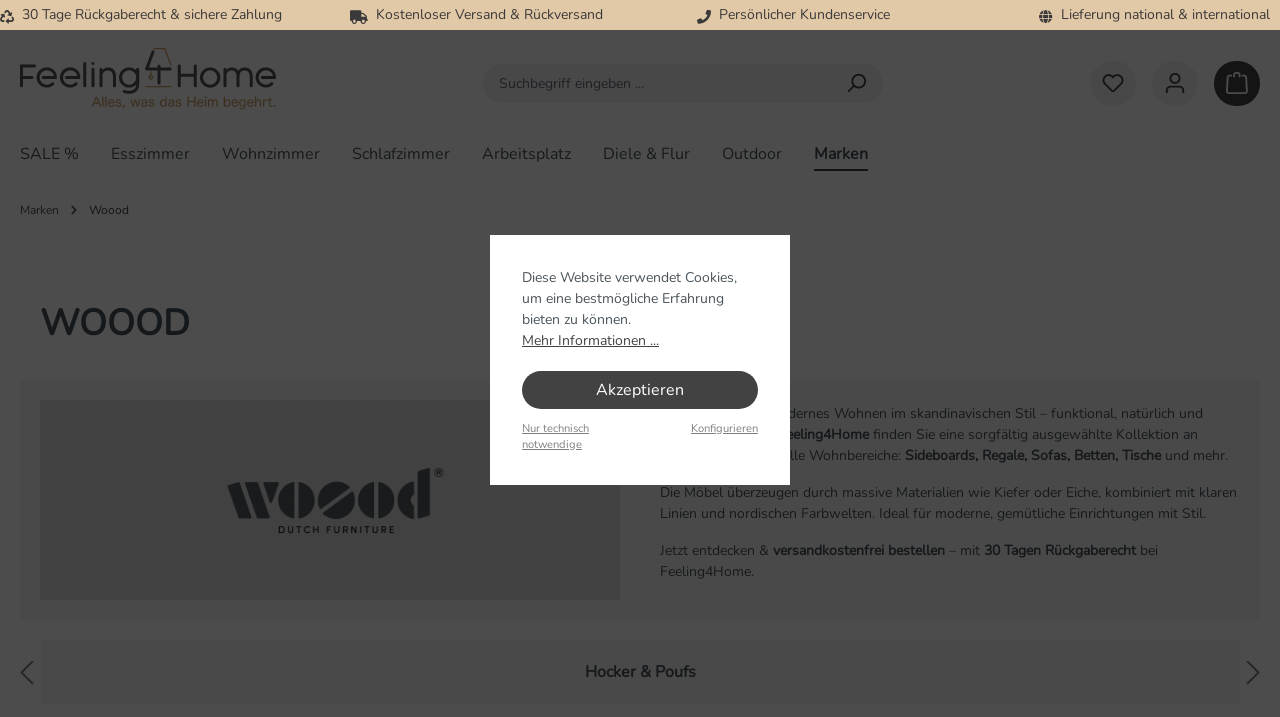

--- FILE ---
content_type: text/html; charset=UTF-8
request_url: https://www.feeling4home.de/marken/woood/
body_size: 41480
content:

<!DOCTYPE html>

<html lang="de-DE"
      itemscope="itemscope"
      itemtype="https://schema.org/WebPage">

                            
    <head>
            <!-- SMART -->
  <!-- SMART -->
                                    <meta charset="utf-8">
            
                            <meta name="viewport"
                      content="width=device-width, initial-scale=1, shrink-to-fit=no">
            
                            <meta name="author"
                      content="">
                <meta name="robots"
                      content="index,follow">
                <meta name="revisit-after"
                      content="15 days">
                <meta name="keywords"
                      content="Woood Möbel, Woood kaufen, Woood Sideboard, Woood Esstisch, Woood Sofa, Woood Regal, skandinavische Möbel, niederländische Möbelmarke, Woood Feeling4Home, Massivholzmöbel im Scandi Stil">
                <meta name="description"
                      content="Entdecken Sie moderne Woood Möbel bei Feeling4Home: Tische, Regale, Sofas &amp; mehr im skandinavischen Stil – aus Massivholz, jetzt versandkostenfrei bestellen!">
            
                                                <meta property="og:url"
                          content="https://www.feeling4home.de/marken/woood/">
                    <meta property="og:type"
                          content="website">
                    <meta property="og:site_name"
                          content="Feeling4Home">
                    <meta property="og:title"
                          content="Woood Möbel kaufen | Skandinavischer Wohnstil bei Feeling4Home">
                    <meta property="og:description"
                          content="Entdecken Sie moderne Woood Möbel bei Feeling4Home: Tische, Regale, Sofas &amp; mehr im skandinavischen Stil – aus Massivholz, jetzt versandkostenfrei bestellen!">
                    <meta property="og:image"
                          content="https://www.feeling4home.de/media/ce/3e/11/1645090739/logo-f4h.svg?ts=1738751910">

                    <meta name="twitter:card"
                          content="summary">
                    <meta name="twitter:site"
                          content="Feeling4Home">
                    <meta name="twitter:title"
                          content="Woood Möbel kaufen | Skandinavischer Wohnstil bei Feeling4Home">
                    <meta name="twitter:description"
                          content="Entdecken Sie moderne Woood Möbel bei Feeling4Home: Tische, Regale, Sofas &amp; mehr im skandinavischen Stil – aus Massivholz, jetzt versandkostenfrei bestellen!">
                    <meta name="twitter:image"
                          content="https://www.feeling4home.de/media/ce/3e/11/1645090739/logo-f4h.svg?ts=1738751910">
                            
                            <meta itemprop="copyrightHolder"
                      content="Feeling4Home">
                <meta itemprop="copyrightYear"
                      content="">
                <meta itemprop="isFamilyFriendly"
                      content="false">
                <meta itemprop="image"
                      content="https://www.feeling4home.de/media/ce/3e/11/1645090739/logo-f4h.svg?ts=1738751910">
            
                                            <meta name="theme-color"
                      content="#fff">
                            
                                                

            <!-- emarketing start -->
        <meta name="google-site-verification" content="-i8n8WgAGVFwjAIbfd_0xYr7Z_xFriN0LFC5IhIQLCI" />
        <!-- emarketing end -->
    
          <script>
      if (window.DooFinderScriptLoaded != true) {
        window.DooFinderScriptLoaded = true;

        let styleLink = document.createElement("link");
        styleLink.href = "https://www.feeling4home.de/bundles/doofinder/css/doofinder.css?1758612065";
        styleLink.rel = "stylesheet";
        document.head.appendChild(styleLink);

        let script = document.createElement("script");
        script.src = "https://eu1-config.doofinder.com/2.x/02b38f40-9d8d-4070-9fe0-7587134f6ce9.js";
        script.async = true;
        document.head.appendChild(script);

        let addToCartScript = document.createElement("script");
        addToCartScript.innerHTML = `
            class DoofinderAddToCartError extends Error {
    constructor(reason, status = "") {
      const message = "Error adding an item to the cart. Reason: " + reason + ". Status code: " + status;
      super(message);
      this.name = "DoofinderAddToCartError";
    }
  }

  document.addEventListener('doofinder.cart.add', async function(event) {
    const product = event.detail;
    const statusPromise = product.statusPromise;
    let isGroupLeader = product.grouping_id && product.grouping_id === product.item_id && product.group_leader;
    if(product.modifiable || isGroupLeader){
      //It's a configurable product, redirect to the product page to let the user configure the product
      statusPromise.reject(new DoofinderAddToCartError("It's a configurable product", 200));
      location.href = product.link;
      return;
    }

    const csrfTokenInput = document.querySelector('.product-info input[name="_csrf_token"]');

    let formData = new FormData();
    let productId = product.shopware_id;

    if (null !== csrfTokenInput && '' !== csrfTokenInput.value) {
      formData.append('_csrf_token', csrfTokenInput.value);
    }

    formData.append('redirectTo', 'frontend.cart.offcanvas');
    formData.append('lineItems[id][id]', productId);
    formData.append('lineItems[id][type]', 'product');
    formData.append('lineItems[id][referencedId]', productId);
    formData.append('lineItems[id][quantity]', 1);
    formData.append('lineItems[id][stackable]', 1);
    formData.append('lineItems[id][removable]', 1);

    let addItemUrl = '/checkout/line-item/add';

    instances = window.PluginManager.getPluginInstances("OffCanvasCart")
    if (instances.length > 0 && instances.some(i => typeof i.openOffCanvas === 'function')) {
      instances.forEach(i => typeof i.openOffCanvas === 'function' && i.openOffCanvas(addItemUrl, formData, () => {
        statusPromise.resolve("The item has been successfully added to the cart.");
      }))
    } else {
      let accessKey = 'SWSCEVQXZHLBLDWWUBBVG8CCJA';

      let headers = {
        'Accept': 'application/json',
        'Content-Type': 'application/json',
        'sw-access-key': accessKey,
      };
      let contextResult = await fetch("/store-api/context",
        {
          method: "GET",
          headers: headers
        }
      ).catch(error =>
        statusPromise.reject(new DoofinderAddToCartError("Couldn't fetch context", 200))
      );
      let context = await contextResult.json();
      let token = context.token;

      headers = {
        'sw-access-key': accessKey,
        'sw-context-token': token
      };
      let cartResult = await fetch(addItemUrl,
        {
          method: "POST",
          headers: headers,
          body: formData
        }
      ).catch(error =>
        statusPromise.reject(new DoofinderAddToCartError("Couldn't add line item to cart", 200))
      );
      let cart = await cartResult.json();
      statusPromise.resolve("The item has been successfully added to the cart.");
    }
  });


        `;
        document.head.appendChild(addToCartScript);

        let currency = 'EUR';
        (function(w, k) {w[k] = window[k] || function () { (window[k].q = window[k].q || []).push(arguments) }})(window, "doofinderApp");
        if (currency !== '') {
          doofinderApp("config", "currency", currency);
        }
      }
    </script>
  

                    <link rel="shortcut icon"
                  href="https://www.feeling4home.de/media/d3/08/31/1644423805/favicon.svg?ts=1738751207">
        
                                <link rel="apple-touch-icon"
                  href="https://www.feeling4home.de/media/d3/08/31/1644423805/favicon.svg?ts=1738751207">
                    
                                    <link rel="canonical" href="https://www.feeling4home.de/marken/woood/">
                    
                    <title itemprop="name">Woood Möbel kaufen | Skandinavischer Wohnstil bei Feeling4Home</title>
        
                                                                                      <link rel="stylesheet"
                      href="https://www.feeling4home.de/theme/41315fcd6070374ecb738e58173d31e3/css/all.css?1769428511">
                                    

      
    
                                                                                                                                                                                                                                                                                                      

            <link rel="stylesheet" href="https://cdnjs.cloudflare.com/ajax/libs/font-awesome/5.15.4/css/all.min.css" crossorigin="anonymous"/>
    
            <link rel="stylesheet" href="https://www.feeling4home.de/bundles/moorlfoundation/storefront/css/animate.css?1738749977">
    
    
            <style>
            :root {
                --moorl-advanced-search-width: 600px;
            }
        </style>
    

    <script type="text/javascript">
                window.COOKIE_ACCEPT_RELOAD = 0;
            </script>


            <style>[data-ies-lazy-loading]{background-image: url('data:image/svg+xml;charset=UTF-8,                    <!-- By Sam Herbert (@sherb), for everyone. More @ http://goo.gl/7AJzbL --><svg width="120" height="30" viewBox="0 0 120 30" xmlns="http://www.w3.org/2000/svg" fill="%23000000"><circle cx="15" cy="15" r="15"><animate attributeName="r" from="15" to="15"                  begin="0s" dur="0.8s"                  values="15;9;15" calcMode="linear"                  repeatCount="indefinite" /><animate attributeName="fill-opacity" from="1" to="1"                  begin="0s" dur="0.8s"                  values="1;.5;1" calcMode="linear"                  repeatCount="indefinite" /></circle><circle cx="60" cy="15" r="9" fill-opacity="0.3"><animate attributeName="r" from="9" to="9"                  begin="0s" dur="0.8s"                  values="9;15;9" calcMode="linear"                  repeatCount="indefinite" /><animate attributeName="fill-opacity" from="0.5" to="0.5"                  begin="0s" dur="0.8s"                  values=".5;1;.5" calcMode="linear"                  repeatCount="indefinite" /></circle><circle cx="105" cy="15" r="15"><animate attributeName="r" from="15" to="15"                  begin="0s" dur="0.8s"                  values="15;9;15" calcMode="linear"                  repeatCount="indefinite" /><animate attributeName="fill-opacity" from="1" to="1"                  begin="0s" dur="0.8s"                  values="1;.5;1" calcMode="linear"                  repeatCount="indefinite" /></circle></svg>                 ');}</style><script type="text/javascript">function onILL(i) {if (typeof i.removeAttribute === "function") {i.removeAttribute('data-ies-lazy-loading')}}</script>    
                        <script>
        window.features = {"V6_5_0_0":true,"v6.5.0.0":true,"V6_6_0_0":true,"v6.6.0.0":true,"V6_7_0_0":false,"v6.7.0.0":false,"DISABLE_VUE_COMPAT":false,"disable.vue.compat":false,"ACCESSIBILITY_TWEAKS":false,"accessibility.tweaks":false,"ADMIN_VITE":false,"admin.vite":false,"TELEMETRY_METRICS":false,"telemetry.metrics":false,"CACHE_REWORK":false,"cache.rework":false};
    </script>
        
                    <!-- WbmTagManagerAnalytics Head Snippet Start -->
                                      
                <script>
            window.dataLayer = window.dataLayer || [];
            function gtag() { dataLayer.push(arguments); }
            gtag('consent', 'default', {
                'ad_user_data': 'granted',
                'ad_storage': 'granted',
                'ad_personalization': 'granted',
                'analytics_storage': 'granted'
            });
        </script>
    

          <script>
      if (window.DooFinderScriptLoaded != true) {
        window.DooFinderScriptLoaded = true;

        let styleLink = document.createElement("link");
        styleLink.href = "https://www.feeling4home.de/bundles/doofinder/css/doofinder.css?1758612065";
        styleLink.rel = "stylesheet";
        document.head.appendChild(styleLink);

        let script = document.createElement("script");
        script.src = "https://eu1-config.doofinder.com/2.x/02b38f40-9d8d-4070-9fe0-7587134f6ce9.js";
        script.async = true;
        document.head.appendChild(script);

        let addToCartScript = document.createElement("script");
        addToCartScript.innerHTML = `
            class DoofinderAddToCartError extends Error {
    constructor(reason, status = "") {
      const message = "Error adding an item to the cart. Reason: " + reason + ". Status code: " + status;
      super(message);
      this.name = "DoofinderAddToCartError";
    }
  }

  document.addEventListener('doofinder.cart.add', async function(event) {
    const product = event.detail;
    const statusPromise = product.statusPromise;
    let isGroupLeader = product.grouping_id && product.grouping_id === product.item_id && product.group_leader;
    if(product.modifiable || isGroupLeader){
      //It's a configurable product, redirect to the product page to let the user configure the product
      statusPromise.reject(new DoofinderAddToCartError("It's a configurable product", 200));
      location.href = product.link;
      return;
    }

    const csrfTokenInput = document.querySelector('.product-info input[name="_csrf_token"]');

    let formData = new FormData();
    let productId = product.shopware_id;

    if (null !== csrfTokenInput && '' !== csrfTokenInput.value) {
      formData.append('_csrf_token', csrfTokenInput.value);
    }

    formData.append('redirectTo', 'frontend.cart.offcanvas');
    formData.append('lineItems[id][id]', productId);
    formData.append('lineItems[id][type]', 'product');
    formData.append('lineItems[id][referencedId]', productId);
    formData.append('lineItems[id][quantity]', 1);
    formData.append('lineItems[id][stackable]', 1);
    formData.append('lineItems[id][removable]', 1);

    let addItemUrl = '/checkout/line-item/add';

    instances = window.PluginManager.getPluginInstances("OffCanvasCart")
    if (instances.length > 0 && instances.some(i => typeof i.openOffCanvas === 'function')) {
      instances.forEach(i => typeof i.openOffCanvas === 'function' && i.openOffCanvas(addItemUrl, formData, () => {
        statusPromise.resolve("The item has been successfully added to the cart.");
      }))
    } else {
      let accessKey = 'SWSCEVQXZHLBLDWWUBBVG8CCJA';

      let headers = {
        'Accept': 'application/json',
        'Content-Type': 'application/json',
        'sw-access-key': accessKey,
      };
      let contextResult = await fetch("/store-api/context",
        {
          method: "GET",
          headers: headers
        }
      ).catch(error =>
        statusPromise.reject(new DoofinderAddToCartError("Couldn't fetch context", 200))
      );
      let context = await contextResult.json();
      let token = context.token;

      headers = {
        'sw-access-key': accessKey,
        'sw-context-token': token
      };
      let cartResult = await fetch(addItemUrl,
        {
          method: "POST",
          headers: headers,
          body: formData
        }
      ).catch(error =>
        statusPromise.reject(new DoofinderAddToCartError("Couldn't add line item to cart", 200))
      );
      let cart = await cartResult.json();
      statusPromise.resolve("The item has been successfully added to the cart.");
    }
  });


        `;
        document.head.appendChild(addToCartScript);

        let currency = 'EUR';
        (function(w, k) {w[k] = window[k] || function () { (window[k].q = window[k].q || []).push(arguments) }})(window, "doofinderApp");
        if (currency !== '') {
          doofinderApp("config", "currency", currency);
        }
      }
    </script>
          

            <!-- emarketing start -->
        

        

        

        
        

        

        

        
        

        

        

                <!-- emarketing end -->
    

            <script id="wbmTagMangerDefine" type="text/javascript">
            let gtmIsTrackingProductClicks = Boolean(1),
                gtmIsTrackingAddToWishlistClicks = Boolean(1),
                gtmContainerId = 'GTM-5PLM5QV8',
                hasSWConsentSupport = Boolean(1);
            window.wbmScriptIsSet = false;
            window.dataLayer = window.dataLayer || [];
            window.dataLayer.push({"event":"user","id":null});
        </script>

        <script id="wbmTagMangerDataLayer" type="text/javascript">
            window.dataLayer.push({ ecommerce: null });
            window.dataLayer.push({"google_tag_params":{"ecomm_prodid":["F412861","F416153s2","F416265","F415371","F414262","F415586","F415756","F412599","F414799","F415628","F414842","F415520","F415525","F415530","F415535","F414901","F414985","F415096","F415002","F415026","F414796","F414820","F415720","F416177"],"ecomm_category":"Woood","ecomm_pagetype":"category"}});

            
                

            
            let onEventDataLayer = JSON.parse('[{"event":"view_item_list","ecommerce":{"item_list_name":"Category: Woood","items":[{"price":1399,"index":0,"item_id":"F412861","item_brand":"Woood","item_list_id":"category_0dc7a482fcda42ed8d99d68776455919","item_category":"Woood","item_name":"3-Sitzer Sofa Sloping aus Chenille-Stoff, modern gepolstert, hellbraun, komfortabel f\u00fcr 3\u20134 Personen","item_variant":"Hellbraun","item_list_name":"Category: Woood"},{"price":295,"index":1,"item_id":"F416153s2","item_brand":"Woood","item_list_id":"category_0dc7a482fcda42ed8d99d68776455919","item_category":"Woood","item_name":"Armlehnstuhl Jenny 2er-Set aus Webstoff, modern und bequem, Braun, weiche Polsterung","item_variant":"","item_list_name":"Category: Woood"},{"price":395,"index":2,"item_id":"F416265","item_brand":"Woood","item_list_id":"category_0dc7a482fcda42ed8d99d68776455919","item_category":"Woood","item_name":"Aufbewahrungsbank Silke Kiefer massiv, modern mit viel Stauraum, schwarz, FSC-zertifiziert","item_variant":"Schwarz","item_list_name":"Category: Woood"},{"price":273.95,"index":3,"item_id":"F415371","item_brand":"Woood","item_list_id":"category_0dc7a482fcda42ed8d99d68776455919","item_category":"Woood","item_name":"Aufbewahrungsbox Bobby aus Kiefernholz, klassisch, gr\u00fcn Forest, FSC-zertifiziert, f\u00fcr drinnen","item_variant":"","item_list_name":"Category: Woood"},{"price":355.41,"index":4,"item_id":"F414262","item_brand":"Woood","item_list_id":"category_0dc7a482fcda42ed8d99d68776455919","item_category":"Woood","item_name":"Aufsatzschrank f\u00fcr TV Board Klink Kiefer und Glas, modern, hellgrau nebel, mit Schiebet\u00fcren und vier F\u00e4chern","item_variant":"","item_list_name":"Category: Woood"},{"price":355.41,"index":5,"item_id":"F415586","item_brand":"Woood","item_list_id":"category_0dc7a482fcda42ed8d99d68776455919","item_category":"Woood","item_name":"Aufsatzschrank New Gravure aus Kiefernholz, skandinavisch, schwarz, 7 F\u00e4cher, f\u00fcr Sideboard","item_variant":"Schwarz","item_list_name":"Category: Woood"},{"price":399,"index":6,"item_id":"F415756","item_brand":"Woood","item_list_id":"category_0dc7a482fcda42ed8d99d68776455919","item_category":"Woood","item_name":"Bank Clyde aus recyceltem Mangoholz, modern massiv, dunkelbraun, f\u00fcr 2\u20133 Personen","item_variant":"","item_list_name":"Category: Woood"},{"price":127.71,"index":7,"item_id":"F412599","item_brand":"Woood","item_list_id":"category_0dc7a482fcda42ed8d99d68776455919","item_category":"Woood","item_name":"Bank Imme aus Kiefernholz, modern, Schwarz, lackierte Oberfl\u00e4che, f\u00fcr 1-2 Personen","item_variant":"","item_list_name":"Category: Woood"},{"price":345.51,"index":8,"item_id":"F414799","item_brand":"Woood","item_list_id":"category_0dc7a482fcda42ed8d99d68776455919","item_category":"Woood","item_name":"Bank Jacob aus Chenille-Stoff, luxuri\u00f6se Struktur, modern gepolstert, Farbe Natur, f\u00fcr 1\u20132 Personen","item_variant":"Natur","item_list_name":"Category: Woood"},{"price":341.53,"index":9,"item_id":"F415628","item_brand":"Woood","item_list_id":"category_0dc7a482fcda42ed8d99d68776455919","item_category":"Woood","item_name":"Bank Jacob Webstoff Karomuster, modern gepolstert, Sand, 130 cm breit, f\u00fcr 1\u20132 Personen","item_variant":"","item_list_name":"Category: Woood"},{"price":494.01,"index":10,"item_id":"F414842","item_brand":"Woood","item_list_id":"category_0dc7a482fcda42ed8d99d68776455919","item_category":"Woood","item_name":"Bank Lox aus Holz, skandinavischer Stil, Schwarz, 183 cm Breite, lackierte Oberfl\u00e4che","item_variant":"","item_list_name":"Category: Woood"},{"price":349,"index":11,"item_id":"F415520","item_brand":"Woood","item_list_id":"category_0dc7a482fcda42ed8d99d68776455919","item_category":"Woood","item_name":"Bank Mojo aus Boucl\u00e9-Stoff, modern gepolstert, Braun, 160 cm, bequem f\u00fcr 2\u20133 Personen","item_variant":"Braun","item_list_name":"Category: Woood"},{"price":349,"index":12,"item_id":"F415525","item_brand":"Woood","item_list_id":"category_0dc7a482fcda42ed8d99d68776455919","item_category":"Woood","item_name":"Bank Mojo aus Flachcord, modern gepolstert, Honiggelb, 160 cm Breite, weiche Textur","item_variant":"Honiggelb","item_list_name":"Category: Woood"},{"price":999,"index":13,"item_id":"F415530","item_brand":"Woood","item_list_id":"category_0dc7a482fcda42ed8d99d68776455919","item_category":"Woood","item_name":"Bank Mojo mit R\u00fcckenlehne, Boucl\u00e9-Stoff, modern, rostbraun, 160 cm, bequem gepolstert","item_variant":"Rostbraun","item_list_name":"Category: Woood"},{"price":993.91,"index":14,"item_id":"F415535","item_brand":"Woood","item_list_id":"category_0dc7a482fcda42ed8d99d68776455919","item_category":"Woood","item_name":"Bank Mojo Flachcord, modern gepolstert mit R\u00fcckenlehne, Braun, 160 cm, komfortabel f\u00fcr 2\u20133 Personen","item_variant":"Braun","item_list_name":"Category: Woood"},{"price":306.82,"index":15,"item_id":"F414901","item_brand":"Woood","item_list_id":"category_0dc7a482fcda42ed8d99d68776455919","item_category":"Woood","item_name":"Bank Prop aus Mangoholz, Retro Chic Design, braun, 120 cm breit, f\u00fcr 1\u20132 Personen","item_variant":"","item_list_name":"Category: Woood"},{"price":494.01,"index":16,"item_id":"F414985","item_brand":"Woood","item_list_id":"category_0dc7a482fcda42ed8d99d68776455919","item_category":"Woood","item_name":"Bank Traffic aus Webstoff, modernes Design, gepolstert, Natur, 160 cm breit","item_variant":"Natur","item_list_name":"Category: Woood"},{"price":219,"index":17,"item_id":"F415096","item_brand":"Woood","item_list_id":"category_0dc7a482fcda42ed8d99d68776455919","item_category":"Woood","item_name":"Bank Turner aus Kiefernholz, skandinavisch, braun mud, mit zwei F\u00e4chern, 80 cm","item_variant":"ohne Kissen","item_list_name":"Category: Woood"},{"price":479,"index":18,"item_id":"F415002","item_brand":"Woood","item_list_id":"category_0dc7a482fcda42ed8d99d68776455919","item_category":"Woood","item_name":"Bank Vogue aus Kunstleder, modernes Design, cognacbraun, komfortabel gepolstert, 120 cm","item_variant":"Cognac","item_list_name":"Category: Woood"},{"price":579.15,"index":19,"item_id":"F415026","item_brand":"Woood","item_list_id":"category_0dc7a482fcda42ed8d99d68776455919","item_category":"Woood","item_name":"Bank Zone aus Webstoff, modernes Design, gepolstert, Beige, komfortabel f\u00fcr 1\u20132 Personen","item_variant":"Beige","item_list_name":"Category: Woood"},{"price":91.97,"index":20,"item_id":"F414796","item_brand":"Woood","item_list_id":"category_0dc7a482fcda42ed8d99d68776455919","item_category":"Woood","item_name":"Barhocker Isaac aus Metall, modern h\u00f6henverstellbar, schwarz lackiert, f\u00fcr Dein Zuhause","item_variant":"Schwarz","item_list_name":"Category: Woood"},{"price":143.38,"index":21,"item_id":"F414820","item_brand":"Woood","item_list_id":"category_0dc7a482fcda42ed8d99d68776455919","item_category":"Woood","item_name":"Barhocker Kjeld aus Webstoff, modernes Design mit Metallgestell, Natur, gepolstert und langlebig","item_variant":"Natur","item_list_name":"Category: Woood"},{"price":142.55,"index":22,"item_id":"F415720","item_brand":"Woood","item_list_id":"category_0dc7a482fcda42ed8d99d68776455919","item_category":"Woood","item_name":"Barhocker Marten aus Stoff, h\u00f6henverstellbar, modern, sandfarben, mit komfortabler Polsterung","item_variant":"","item_list_name":"Category: Woood"},{"price":315,"index":23,"item_id":"F416177","item_brand":"Woood","item_list_id":"category_0dc7a482fcda42ed8d99d68776455919","item_category":"Woood","item_name":"Barhocker Noble aus Stoff, modern und komplett gepolstert, taupe, mit Fu\u00dfst\u00fctze","item_variant":"Taupe","item_list_name":"Category: Woood"}],"item_list_id":"category_0dc7a482fcda42ed8d99d68776455919"}}]');
                    </script>    
                        <script id="wbmTagManger" type="text/javascript" >
                function getCookie(name) {
                    var cookieMatch = document.cookie.match(name + '=(.*?)(;|$)');
                    return cookieMatch && decodeURI(cookieMatch[1]);
                }

                let gtmCookieSet = getCookie('wbm-tagmanager-enabled');
                
                let googleTag = function(w,d,s,l,i){w[l]=w[l]||[];w[l].push({'gtm.start':new Date().getTime(),event:'gtm.js'});var f=d.getElementsByTagName(s)[0],j=d.createElement(s),dl=l!='dataLayer'?'&l='+l:'';j.async=true;j.src='https://f4h.feeling4home.de/gtm.js?id='+i+dl+'';f.parentNode.insertBefore(j,f);};
                

                if (hasSWConsentSupport && gtmCookieSet === null) {
                    window.wbmGoogleTagmanagerId = gtmContainerId;
                    window.wbmScriptIsSet = false;
                    window.googleTag = googleTag;
                } else {
                    window.wbmScriptIsSet = true;
                    googleTag(window, document, 'script', 'dataLayer', gtmContainerId);
                    googleTag = null;

                    window.dataLayer = window.dataLayer || [];
                    function gtag() { dataLayer.push(arguments); }

                    if (hasSWConsentSupport) {
                        (() => {
                            const analyticsStorageEnabled = document.cookie.split(';').some((item) => item.trim().includes('google-analytics-enabled=1'));
                            const adsEnabled = document.cookie.split(';').some((item) => item.trim().includes('google-ads-enabled=1'));

                            gtag('consent', 'update', {
                                'ad_storage': adsEnabled ? 'granted' : 'granted',
                                'ad_user_data': adsEnabled ? 'granted' : 'granted',
                                'ad_personalization': adsEnabled ? 'granted' : 'granted',
                                'analytics_storage': analyticsStorageEnabled ? 'granted' : 'granted'
                            });
                        })();
                    }
                }

                
            </script><!-- WbmTagManagerAnalytics Head Snippet End -->
            
                            
            <script type="text/javascript"
                                src='https://www.google.com/recaptcha/api.js?render=6LeNjlYrAAAAADwzQWk84gdvQb1-H2u1Ak3C1RPq'
                defer></script>
        <script>
                                        window.googleReCaptchaV3Active = true;
                    </script>
            
                
                                    <script>
                    window.useDefaultCookieConsent = true;
                </script>
                    
                                <script>
                window.activeNavigationId = '0dc7a482fcda42ed8d99d68776455919';
                window.router = {
                    'frontend.cart.offcanvas': '/checkout/offcanvas',
                    'frontend.cookie.offcanvas': '/cookie/offcanvas',
                    'frontend.checkout.finish.page': '/checkout/finish',
                    'frontend.checkout.info': '/widgets/checkout/info',
                    'frontend.menu.offcanvas': '/widgets/menu/offcanvas',
                    'frontend.cms.page': '/widgets/cms',
                    'frontend.cms.navigation.page': '/widgets/cms/navigation',
                    'frontend.account.addressbook': '/widgets/account/address-book',
                    'frontend.country.country-data': '/country/country-state-data',
                    'frontend.app-system.generate-token': '/app-system/Placeholder/generate-token',
                    };
                window.salesChannelId = '1c867ae8d593495389f05b48f89b6798';
            </script>
        
                                <script>
                
                window.breakpoints = {"xs":0,"sm":576,"md":768,"lg":992,"xl":1200,"xxl":1400};
            </script>
        
                                    <script>
                    window.customerLoggedInState = 0;

                    window.wishlistEnabled = 1;
                </script>
                    
                        
                            <script>
                window.themeAssetsPublicPath = 'https://www.feeling4home.de/theme/2077648650134134a95534690f961eb6/assets/';
            </script>
        
        
                                                        <script>
                        window.themeJsPublicPath = 'https://www.feeling4home.de/theme/41315fcd6070374ecb738e58173d31e3/js/';
                    </script>
                                            <script type="text/javascript" src="https://www.feeling4home.de/theme/41315fcd6070374ecb738e58173d31e3/js/storefront/storefront.js?1769428511" defer></script>
                                            <script type="text/javascript" src="https://www.feeling4home.de/theme/41315fcd6070374ecb738e58173d31e3/js/solid-advanced-slider-elements/solid-advanced-slider-elements.js?1769428511" defer></script>
                                            <script type="text/javascript" src="https://www.feeling4home.de/theme/41315fcd6070374ecb738e58173d31e3/js/moorl-foundation/moorl-foundation.js?1769428511" defer></script>
                                            <script type="text/javascript" src="https://www.feeling4home.de/theme/41315fcd6070374ecb738e58173d31e3/js/maxia-listing-variants6/maxia-listing-variants6.js?1769428511" defer></script>
                                            <script type="text/javascript" src="https://www.feeling4home.de/theme/41315fcd6070374ecb738e58173d31e3/js/loyxx-s-w6-category-tree-teaser/loyxx-s-w6-category-tree-teaser.js?1769428511" defer></script>
                                            <script type="text/javascript" src="https://www.feeling4home.de/theme/41315fcd6070374ecb738e58173d31e3/js/mmees-range-slider-pro/mmees-range-slider-pro.js?1769428511" defer></script>
                                            <script type="text/javascript" src="https://www.feeling4home.de/theme/41315fcd6070374ecb738e58173d31e3/js/jkweb-shopware-cookie-accept-plugin/jkweb-shopware-cookie-accept-plugin.js?1769428511" defer></script>
                                            <script type="text/javascript" src="https://www.feeling4home.de/theme/41315fcd6070374ecb738e58173d31e3/js/netzp-power-pack6/netzp-power-pack6.js?1769428511" defer></script>
                                            <script type="text/javascript" src="https://www.feeling4home.de/theme/41315fcd6070374ecb738e58173d31e3/js/recommendy/recommendy.js?1769428511" defer></script>
                                            <script type="text/javascript" src="https://www.feeling4home.de/theme/41315fcd6070374ecb738e58173d31e3/js/mrpix-voucher/mrpix-voucher.js?1769428511" defer></script>
                                            <script type="text/javascript" src="https://www.feeling4home.de/theme/41315fcd6070374ecb738e58173d31e3/js/wbm-tag-manager-analytics/wbm-tag-manager-analytics.js?1769428511" defer></script>
                                            <script type="text/javascript" src="https://www.feeling4home.de/theme/41315fcd6070374ecb738e58173d31e3/js/awinx-tracking-extensionv6/awinx-tracking-extensionv6.js?1769428511" defer></script>
                                            <script type="text/javascript" src="https://www.feeling4home.de/theme/41315fcd6070374ecb738e58173d31e3/js/doo-finder/doo-finder.js?1769428511" defer></script>
                                                        

                                            
            
            
            <script>window.maxiaListingVariants = {"cmsPageId":"6b4807a745784394b6d196c4fa38e773","ajaxUrl":"\/maxia-variants\/product","popupCloseIcon":"<span class=\"icon icon-x icon-sm\">\n                    <svg xmlns=\"http:\/\/www.w3.org\/2000\/svg\" xmlns:xlink=\"http:\/\/www.w3.org\/1999\/xlink\" width=\"24\" height=\"24\" viewBox=\"0 0 24 24\"><defs><path d=\"m10.5858 12-7.293-7.2929c-.3904-.3905-.3904-1.0237 0-1.4142.3906-.3905 1.0238-.3905 1.4143 0L12 10.5858l7.2929-7.293c.3905-.3904 1.0237-.3904 1.4142 0 .3905.3906.3905 1.0238 0 1.4143L13.4142 12l7.293 7.2929c.3904.3905.3904 1.0237 0 1.4142-.3906.3905-1.0238.3905-1.4143 0L12 13.4142l-7.2929 7.293c-.3905.3904-1.0237.3904-1.4142 0-.3905-.3906-.3905-1.0238 0-1.4143L10.5858 12z\" id=\"icons-default-x\" \/><\/defs><use xlink:href=\"#icons-default-x\" fill=\"#758CA3\" fill-rule=\"evenodd\" \/><\/svg>\n          <\/span>","quickBuyDetailLink":true,"detailRedirectUrl":"\/maxia-variants\/redirect"};</script>
        

    
        
        
        
        
    
        
                            

                                
    <script>
        window.mollie_javascript_use_shopware = '0'
    </script>

            <script type="text/javascript" src="https://www.feeling4home.de/bundles/molliepayments/mollie-payments.js?1738749977" defer></script>
    

    </head>

    <body class="is-ctl-navigation is-act-index">

                            
    
    
            <div class="skip-to-content bg-primary-subtle text-primary-emphasis visually-hidden-focusable overflow-hidden">
            <div class="container d-flex justify-content-center">
                                                                                        <a href="#content-main" class="skip-to-content-link d-inline-flex text-decoration-underline m-1 p-2 fw-bold gap-2">
                                Zum Hauptinhalt springen
                            </a>
                                            
                                                                        <a href="#header-main-search-input" class="skip-to-content-link d-inline-flex text-decoration-underline m-1 p-2 fw-bold gap-2 d-none d-sm-block">
                                Zur Suche springen
                            </a>
                                            
                                                                        <a href="#main-navigation-menu" class="skip-to-content-link d-inline-flex text-decoration-underline m-1 p-2 fw-bold gap-2 d-none d-lg-block">
                                Zur Hauptnavigation springen
                            </a>
                                                                        </div>
        </div>
        
        <!-- SMART (noscript) -->
  <!-- SMART (noscript) -->
                  <style>
            i.fas {color: #3B3A3A;font-size: 14px;font-style: normal;}
            .WCB-Item {color: #3B3A3A;font-size: 14px; }
            .WCB-Item a {color: #3B3A3A;}
        </style>
                <div class=" CB-container sticky-top" style="background: #E1C8A7;border-bottom: 0px solid ">
             <div class="wcon-bar" style="height: 30px;line-height: 30px;" >

                    <p class="WCB-Item WCB-first fai-blending1-4  ctp-4" >
                        <a href="/informationen/zahlung-und-versand/">                        <i class="fas fa-recycle  " aria-hidden="true"></i>&nbsp; 30 Tage Rückgaberecht &amp; sichere Zahlung
                            </a>                    </p>

                                         <p class="WCB-Item WCB-center fai-blending2-4                     ctp-4">
                            <a href="/informationen/zahlung-und-versand/">                            <i class="fas fa-truck  " aria-hidden="true"></i>&nbsp; Kostenloser Versand &amp; Rückversand
                                </a>                        </p>
                                                                     <p class="WCB-Item WCB-center fai-blending3-4 ctp-4" >
                                <a href="tel:021513628822">                                    <i class="fas fa-phone  " aria-hidden="true"></i>&nbsp; Persönlicher Kundenservice
                                </a>                            </p>
                    
                                            <p class="WCB-Item WCB-last fai-blending4-4 ctp-4">
                            <a href="/informationen/zahlung-und-versand/">                                <i class="fas fa-globe  " aria-hidden="true"></i>&nbsp; Lieferung national &amp; international
                            </a>                        </p>
                    
            </div>
        </div>
                                            <noscript>
                <iframe src="https://f4h.feeling4home.de/ns.html?id=GTM-5PLM5QV8"
                        height="0"
                        width="0"
                        style="display:none;visibility:hidden"
                        title="Google Tagmanager">

                </iframe>
            </noscript>
            
                <noscript class="noscript-main">
                
    <div role="alert"
                  class="alert alert-info alert-has-icon">
                                                                        
                                                                                                                                                                    <span class="icon icon-info" aria-hidden="true">
                                        <svg xmlns="http://www.w3.org/2000/svg" xmlns:xlink="http://www.w3.org/1999/xlink" width="24" height="24" viewBox="0 0 24 24"><defs><path d="M12 7c.5523 0 1 .4477 1 1s-.4477 1-1 1-1-.4477-1-1 .4477-1 1-1zm1 9c0 .5523-.4477 1-1 1s-1-.4477-1-1v-5c0-.5523.4477-1 1-1s1 .4477 1 1v5zm11-4c0 6.6274-5.3726 12-12 12S0 18.6274 0 12 5.3726 0 12 0s12 5.3726 12 12zM12 2C6.4772 2 2 6.4772 2 12s4.4772 10 10 10 10-4.4772 10-10S17.5228 2 12 2z" id="icons-default-info" /></defs><use xlink:href="#icons-default-info" fill="#758CA3" fill-rule="evenodd" /></svg>
                    </span>
    
                                                        
                                    
                    <div class="alert-content-container">
                                                    
                                                        <div class="alert-content">                                                    Um unseren Shop in vollem Umfang nutzen zu können, empfehlen wir Ihnen Javascript in Ihrem Browser zu aktivieren.
                                                                </div>                
                                                                </div>
            </div>
            </noscript>
        

                                
            <header class="header-main">
                                    <div class="container">
                                        <div class="top-bar d-none d-lg-block">
                                                    <nav class="top-bar-nav" aria-label="Shop-Einstellungen">
                                                            
                        
                                                            
                                        </nav>
                        </div>
    
            <div class="row align-items-center header-row">
                            <div class="col-12 col-lg-auto header-logo-col">
                        <div class="header-logo-main">
                      <a class="header-logo-main-link"
               href="/"
               title="Zur Startseite gehen">
                                    <picture class="header-logo-picture">
                                                                            
                                                                            
                                                                                    <img src="https://www.feeling4home.de/media/ce/3e/11/1645090739/logo-f4h.svg?ts=1738751910"
                                     alt="Zur Startseite gehen"
                                     class="img-fluid header-logo-main-img">
                                                                        </picture>
                            </a>
        

          <script>
      if (window.DooFinderScriptLoaded != true) {
        window.DooFinderScriptLoaded = true;

        let styleLink = document.createElement("link");
        styleLink.href = "https://www.feeling4home.de/bundles/doofinder/css/doofinder.css?1758612065";
        styleLink.rel = "stylesheet";
        document.head.appendChild(styleLink);

        let script = document.createElement("script");
        script.src = "https://eu1-config.doofinder.com/2.x/02b38f40-9d8d-4070-9fe0-7587134f6ce9.js";
        script.async = true;
        document.head.appendChild(script);

        let addToCartScript = document.createElement("script");
        addToCartScript.innerHTML = `
            class DoofinderAddToCartError extends Error {
    constructor(reason, status = "") {
      const message = "Error adding an item to the cart. Reason: " + reason + ". Status code: " + status;
      super(message);
      this.name = "DoofinderAddToCartError";
    }
  }

  document.addEventListener('doofinder.cart.add', async function(event) {
    const product = event.detail;
    const statusPromise = product.statusPromise;
    let isGroupLeader = product.grouping_id && product.grouping_id === product.item_id && product.group_leader;
    if(product.modifiable || isGroupLeader){
      //It's a configurable product, redirect to the product page to let the user configure the product
      statusPromise.reject(new DoofinderAddToCartError("It's a configurable product", 200));
      location.href = product.link;
      return;
    }

    const csrfTokenInput = document.querySelector('.product-info input[name="_csrf_token"]');

    let formData = new FormData();
    let productId = product.shopware_id;

    if (null !== csrfTokenInput && '' !== csrfTokenInput.value) {
      formData.append('_csrf_token', csrfTokenInput.value);
    }

    formData.append('redirectTo', 'frontend.cart.offcanvas');
    formData.append('lineItems[id][id]', productId);
    formData.append('lineItems[id][type]', 'product');
    formData.append('lineItems[id][referencedId]', productId);
    formData.append('lineItems[id][quantity]', 1);
    formData.append('lineItems[id][stackable]', 1);
    formData.append('lineItems[id][removable]', 1);

    let addItemUrl = '/checkout/line-item/add';

    instances = window.PluginManager.getPluginInstances("OffCanvasCart")
    if (instances.length > 0 && instances.some(i => typeof i.openOffCanvas === 'function')) {
      instances.forEach(i => typeof i.openOffCanvas === 'function' && i.openOffCanvas(addItemUrl, formData, () => {
        statusPromise.resolve("The item has been successfully added to the cart.");
      }))
    } else {
      let accessKey = 'SWSCEVQXZHLBLDWWUBBVG8CCJA';

      let headers = {
        'Accept': 'application/json',
        'Content-Type': 'application/json',
        'sw-access-key': accessKey,
      };
      let contextResult = await fetch("/store-api/context",
        {
          method: "GET",
          headers: headers
        }
      ).catch(error =>
        statusPromise.reject(new DoofinderAddToCartError("Couldn't fetch context", 200))
      );
      let context = await contextResult.json();
      let token = context.token;

      headers = {
        'sw-access-key': accessKey,
        'sw-context-token': token
      };
      let cartResult = await fetch(addItemUrl,
        {
          method: "POST",
          headers: headers,
          body: formData
        }
      ).catch(error =>
        statusPromise.reject(new DoofinderAddToCartError("Couldn't add line item to cart", 200))
      );
      let cart = await cartResult.json();
      statusPromise.resolve("The item has been successfully added to the cart.");
    }
  });


        `;
        document.head.appendChild(addToCartScript);

        let currency = 'EUR';
        (function(w, k) {w[k] = window[k] || function () { (window[k].q = window[k].q || []).push(arguments) }})(window, "doofinderApp");
        if (currency !== '') {
          doofinderApp("config", "currency", currency);
        }
      }
    </script>
      </div>
                </div>
            
                            <div class="col-12 order-2 col-sm order-sm-1 header-search-col">
                    <div class="row">
                        <div class="col-sm-auto d-none d-sm-block d-lg-none">
                                                            <div class="nav-main-toggle">
                                                                            <button
                                            class="btn nav-main-toggle-btn header-actions-btn"
                                            type="button"
                                            data-off-canvas-menu="true"
                                            aria-label="Menü"
                                        >
                                                                                                                                                                                                            <span class="icon icon-stack">
                                        <svg xmlns="http://www.w3.org/2000/svg" xmlns:xlink="http://www.w3.org/1999/xlink" width="24" height="24" viewBox="0 0 24 24"><defs><path d="M3 13c-.5523 0-1-.4477-1-1s.4477-1 1-1h18c.5523 0 1 .4477 1 1s-.4477 1-1 1H3zm0-7c-.5523 0-1-.4477-1-1s.4477-1 1-1h18c.5523 0 1 .4477 1 1s-.4477 1-1 1H3zm0 14c-.5523 0-1-.4477-1-1s.4477-1 1-1h18c.5523 0 1 .4477 1 1s-.4477 1-1 1H3z" id="icons-default-stack" /></defs><use xlink:href="#icons-default-stack" fill="#758CA3" fill-rule="evenodd" /></svg>
                    </span>
    
                                                                                        </button>
                                                                    </div>
                                                    </div>
                        <div class="col">
                            
      <div class="collapse"
         id="searchCollapse">
        <div class="header-search">
                            <form action="/search"
                      method="get"
                      data-search-widget="true"
                      data-search-widget-options="{&quot;searchWidgetMinChars&quot;:1}"
                      data-url="/suggest?search="
                      class="header-search-form">
                                            <div class="input-group">
                                                            <input type="search"
                                       id="header-main-search-input"
                                       name="search"
                                       class="form-control header-search-input"
                                       autocomplete="off"
                                       autocapitalize="off"
                                       placeholder="Suchbegriff eingeben ..."
                                       aria-label="Suchbegriff eingeben ..."
                                       value=""
                                >
                            
                                                            <button type="submit"
                                        class="btn header-search-btn"
                                        aria-label="Suchen">
                                    <span class="header-search-icon">
                                                                                                                                                        <span class="icon icon-search">
                                        <svg xmlns="http://www.w3.org/2000/svg" xmlns:xlink="http://www.w3.org/1999/xlink" width="24" height="24" viewBox="0 0 24 24"><defs><path d="M10.0944 16.3199 4.707 21.707c-.3905.3905-1.0237.3905-1.4142 0-.3905-.3905-.3905-1.0237 0-1.4142L8.68 14.9056C7.6271 13.551 7 11.8487 7 10c0-4.4183 3.5817-8 8-8s8 3.5817 8 8-3.5817 8-8 8c-1.8487 0-3.551-.627-4.9056-1.6801zM15 16c3.3137 0 6-2.6863 6-6s-2.6863-6-6-6-6 2.6863-6 6 2.6863 6 6 6z" id="icons-default-search" /></defs><use xlink:href="#icons-default-search" fill="#758CA3" fill-rule="evenodd" /></svg>
                    </span>
    
                                        </span>
                                </button>
                            
                                                            <button class="btn header-close-btn js-search-close-btn d-none"
                                        type="button"
                                        aria-label="Die Dropdown-Suche schließen">
                                    <span class="header-close-icon">
                                                                                                                                                        <span class="icon icon-x">
                                        <svg xmlns="http://www.w3.org/2000/svg" xmlns:xlink="http://www.w3.org/1999/xlink" width="24" height="24" viewBox="0 0 24 24"><defs><path d="m10.5858 12-7.293-7.2929c-.3904-.3905-.3904-1.0237 0-1.4142.3906-.3905 1.0238-.3905 1.4143 0L12 10.5858l7.2929-7.293c.3905-.3904 1.0237-.3904 1.4142 0 .3905.3906.3905 1.0238 0 1.4143L13.4142 12l7.293 7.2929c.3904.3905.3904 1.0237 0 1.4142-.3906.3905-1.0238.3905-1.4143 0L12 13.4142l-7.2929 7.293c-.3905.3904-1.0237.3904-1.4142 0-.3905-.3906-.3905-1.0238 0-1.4143L10.5858 12z" id="icons-default-x" /></defs><use xlink:href="#icons-default-x" fill="#758CA3" fill-rule="evenodd" /></svg>
                    </span>
    
                                        </span>
                                </button>
                                                    </div>
                                    </form>
                    </div>
    </div>


          <script>
      if (window.DooFinderScriptLoaded != true) {
        window.DooFinderScriptLoaded = true;

        let styleLink = document.createElement("link");
        styleLink.href = "https://www.feeling4home.de/bundles/doofinder/css/doofinder.css?1758612065";
        styleLink.rel = "stylesheet";
        document.head.appendChild(styleLink);

        let script = document.createElement("script");
        script.src = "https://eu1-config.doofinder.com/2.x/02b38f40-9d8d-4070-9fe0-7587134f6ce9.js";
        script.async = true;
        document.head.appendChild(script);

        let addToCartScript = document.createElement("script");
        addToCartScript.innerHTML = `
            class DoofinderAddToCartError extends Error {
    constructor(reason, status = "") {
      const message = "Error adding an item to the cart. Reason: " + reason + ". Status code: " + status;
      super(message);
      this.name = "DoofinderAddToCartError";
    }
  }

  document.addEventListener('doofinder.cart.add', async function(event) {
    const product = event.detail;
    const statusPromise = product.statusPromise;
    let isGroupLeader = product.grouping_id && product.grouping_id === product.item_id && product.group_leader;
    if(product.modifiable || isGroupLeader){
      //It's a configurable product, redirect to the product page to let the user configure the product
      statusPromise.reject(new DoofinderAddToCartError("It's a configurable product", 200));
      location.href = product.link;
      return;
    }

    const csrfTokenInput = document.querySelector('.product-info input[name="_csrf_token"]');

    let formData = new FormData();
    let productId = product.shopware_id;

    if (null !== csrfTokenInput && '' !== csrfTokenInput.value) {
      formData.append('_csrf_token', csrfTokenInput.value);
    }

    formData.append('redirectTo', 'frontend.cart.offcanvas');
    formData.append('lineItems[id][id]', productId);
    formData.append('lineItems[id][type]', 'product');
    formData.append('lineItems[id][referencedId]', productId);
    formData.append('lineItems[id][quantity]', 1);
    formData.append('lineItems[id][stackable]', 1);
    formData.append('lineItems[id][removable]', 1);

    let addItemUrl = '/checkout/line-item/add';

    instances = window.PluginManager.getPluginInstances("OffCanvasCart")
    if (instances.length > 0 && instances.some(i => typeof i.openOffCanvas === 'function')) {
      instances.forEach(i => typeof i.openOffCanvas === 'function' && i.openOffCanvas(addItemUrl, formData, () => {
        statusPromise.resolve("The item has been successfully added to the cart.");
      }))
    } else {
      let accessKey = 'SWSCEVQXZHLBLDWWUBBVG8CCJA';

      let headers = {
        'Accept': 'application/json',
        'Content-Type': 'application/json',
        'sw-access-key': accessKey,
      };
      let contextResult = await fetch("/store-api/context",
        {
          method: "GET",
          headers: headers
        }
      ).catch(error =>
        statusPromise.reject(new DoofinderAddToCartError("Couldn't fetch context", 200))
      );
      let context = await contextResult.json();
      let token = context.token;

      headers = {
        'sw-access-key': accessKey,
        'sw-context-token': token
      };
      let cartResult = await fetch(addItemUrl,
        {
          method: "POST",
          headers: headers,
          body: formData
        }
      ).catch(error =>
        statusPromise.reject(new DoofinderAddToCartError("Couldn't add line item to cart", 200))
      );
      let cart = await cartResult.json();
      statusPromise.resolve("The item has been successfully added to the cart.");
    }
  });


        `;
        document.head.appendChild(addToCartScript);

        let currency = 'EUR';
        (function(w, k) {w[k] = window[k] || function () { (window[k].q = window[k].q || []).push(arguments) }})(window, "doofinderApp");
        if (currency !== '') {
          doofinderApp("config", "currency", currency);
        }
      }
    </script>
                          </div>
                    </div>
                </div>
            
                            <div class="col-12 order-1 col-sm-auto order-sm-2 header-actions-col">
                    <div class="row g-0">
                                                    <div class="col d-sm-none">
                                <div class="menu-button">
                                                                            <button
                                            class="btn nav-main-toggle-btn header-actions-btn"
                                            type="button"
                                            data-off-canvas-menu="true"
                                            aria-label="Menü"
                                        >
                                                                                                                                                                                                            <span class="icon icon-stack">
                                        <svg xmlns="http://www.w3.org/2000/svg" xmlns:xlink="http://www.w3.org/1999/xlink" width="24" height="24" viewBox="0 0 24 24"><use xlink:href="#icons-default-stack" fill="#758CA3" fill-rule="evenodd" /></svg>
                    </span>
    
                                                                                        </button>
                                                                    </div>
                            </div>
                        
                                                    <div class="col-auto d-sm-none">
                                <div class="search-toggle">
                                    <button class="btn header-actions-btn search-toggle-btn js-search-toggle-btn collapsed"
                                            type="button"
                                            data-bs-toggle="collapse"
                                            data-bs-target="#searchCollapse"
                                            aria-expanded="false"
                                            aria-controls="searchCollapse"
                                            aria-label="Suchen">
                                                                                                                                                        <span class="icon icon-search">
                                        <svg xmlns="http://www.w3.org/2000/svg" xmlns:xlink="http://www.w3.org/1999/xlink" width="24" height="24" viewBox="0 0 24 24"><use xlink:href="#icons-default-search" fill="#758CA3" fill-rule="evenodd" /></svg>
                    </span>
    
                                        </button>
                                </div>
                            </div>
                        
                                                                                    <div class="col-auto">
                                    <div class="header-wishlist">
                                        <a class="btn header-wishlist-btn header-actions-btn"
                                           href="/wishlist"
                                           title="Merkzettel"
                                           aria-label="Merkzettel">
                                                
            <span class="header-wishlist-icon">
                                                                                                                            <span class="icon icon-heart">
                                        <svg xmlns="http://www.w3.org/2000/svg" xmlns:xlink="http://www.w3.org/1999/xlink" width="24" height="24" viewBox="0 0 24 24"><defs><path d="M20.0139 12.2998c1.8224-1.8224 1.8224-4.7772 0-6.5996-1.8225-1.8225-4.7772-1.8225-6.5997 0L12 7.1144l-1.4142-1.4142c-1.8225-1.8225-4.7772-1.8225-6.5997 0-1.8224 1.8224-1.8224 4.7772 0 6.5996l7.519 7.519a.7.7 0 0 0 .9899 0l7.5189-7.519zm1.4142 1.4142-7.519 7.519c-1.0543 1.0544-2.7639 1.0544-3.8183 0L2.572 13.714c-2.6035-2.6035-2.6035-6.8245 0-9.428 2.6035-2.6035 6.8246-2.6035 9.4281 0 2.6035-2.6035 6.8246-2.6035 9.428 0 2.6036 2.6035 2.6036 6.8245 0 9.428z" id="icons-default-heart" /></defs><use xlink:href="#icons-default-heart" fill="#758CA3" fill-rule="evenodd" /></svg>
                    </span>
    
            </span>
    
    
    
    <span class="badge bg-primary header-wishlist-badge"
          id="wishlist-basket"
          data-wishlist-storage="true"
          data-wishlist-storage-options="{&quot;listPath&quot;:&quot;\/wishlist\/list&quot;,&quot;mergePath&quot;:&quot;\/wishlist\/merge&quot;,&quot;pageletPath&quot;:&quot;\/wishlist\/merge\/pagelet&quot;}"
          data-wishlist-widget="true"
          data-wishlist-widget-options="{&quot;showCounter&quot;:true}"
    ></span>
                                        </a>
                                    </div>
                                </div>
                                                    
                                                    <div class="col-auto">
                                <div class="account-menu">
                                        <div class="dropdown">
                    <button class="btn account-menu-btn header-actions-btn"
                    type="button"
                    id="accountWidget"
                    data-account-menu="true"
                    data-bs-toggle="dropdown"
                    aria-haspopup="true"
                    aria-expanded="false"
                    aria-label="Ihr Konto"
                    title="Ihr Konto">
                                                                                                                                <span class="icon icon-avatar">
                                        <svg xmlns="http://www.w3.org/2000/svg" xmlns:xlink="http://www.w3.org/1999/xlink" width="24" height="24" viewBox="0 0 24 24"><defs><path d="M12 3C9.7909 3 8 4.7909 8 7c0 2.2091 1.7909 4 4 4 2.2091 0 4-1.7909 4-4 0-2.2091-1.7909-4-4-4zm0-2c3.3137 0 6 2.6863 6 6s-2.6863 6-6 6-6-2.6863-6-6 2.6863-6 6-6zM4 22.099c0 .5523-.4477 1-1 1s-1-.4477-1-1V20c0-2.7614 2.2386-5 5-5h10.0007c2.7614 0 5 2.2386 5 5v2.099c0 .5523-.4477 1-1 1s-1-.4477-1-1V20c0-1.6569-1.3431-3-3-3H7c-1.6569 0-3 1.3431-3 3v2.099z" id="icons-default-avatar" /></defs><use xlink:href="#icons-default-avatar" fill="#758CA3" fill-rule="evenodd" /></svg>
                    </span>
    
                </button>
        
                    <div class="dropdown-menu dropdown-menu-end account-menu-dropdown js-account-menu-dropdown"
                 aria-labelledby="accountWidget">
                

        
            <div class="offcanvas-header">
                            <button class="btn btn-light offcanvas-close js-offcanvas-close">
                                                                                                                                                            <span class="icon icon-x icon-sm">
                                        <svg xmlns="http://www.w3.org/2000/svg" xmlns:xlink="http://www.w3.org/1999/xlink" width="24" height="24" viewBox="0 0 24 24"><use xlink:href="#icons-default-x" fill="#758CA3" fill-rule="evenodd" /></svg>
                    </span>
    
                        
                                            Menü schließen
                                    </button>
                    </div>
    
            <div class="offcanvas-body">
                <div class="account-menu">
                                    <div class="dropdown-header account-menu-header">
                    Ihr Konto
                </div>
                    
                                    <div class="account-menu-login">
                                            <a href="/account/login"
                           title="Anmelden"
                           class="btn btn-primary account-menu-login-button">
                            Anmelden
                        </a>
                    
                                            <div class="account-menu-register">
                            oder <a href="/account/login"
                                                                            title="Registrieren">registrieren</a>
                        </div>
                                    </div>
                    
                    <div class="account-menu-links">
                    <div class="header-account-menu">
        <div class="card account-menu-inner">
                                        
                                                <nav class="list-group list-group-flush account-aside-list-group">
                            
                                                                <a href="/account"
                                   title="Übersicht"
                                   class="list-group-item list-group-item-action account-aside-item"
                                   >
                                    Übersicht
                                </a>
                            
                                                            <a href="/account/profile"
                                   title="Persönliches Profil"
                                   class="list-group-item list-group-item-action account-aside-item"
                                   >
                                    Persönliches Profil
                                </a>
                            
                                                            <a href="/account/address"
                                   title="Adressen"
                                   class="list-group-item list-group-item-action account-aside-item"
                                   >
                                    Adressen
                                </a>
                            
                                                                                                                        <a href="/account/payment"
                                   title="Zahlungsarten"
                                   class="list-group-item list-group-item-action account-aside-item"
                                   >
                                    Zahlungsarten
                                </a>
                                                            
                                                            <a href="/account/order"
                                   title="Bestellungen"
                                   class="list-group-item list-group-item-action account-aside-item"
                                   >
                                    Bestellungen
                                </a>
                                                    

                        <a href="/account/mollie/subscriptions" title="Abonnements" class="list-group-item list-group-item-action account-aside-item">
                Abonnements
            </a>
            


            <a href="/account/voucher"
           title="Gutscheine"
           class="list-group-item list-group-item-action account-aside-item">
            Gutscheine
        </a>
                        </nav>
                            
                                                </div>
    </div>
            </div>
            </div>
        </div>
                </div>
            </div>
                                </div>
                            </div>
                        
                                                    <div class="col-auto">
                                <div
                                    class="header-cart"
                                    data-off-canvas-cart="true"
                                >
                                    <a class="btn header-cart-btn header-actions-btn"
                                       href="/checkout/cart"
                                       data-cart-widget="true"
                                       title="Warenkorb"
                                       aria-label="Warenkorb">
                                            <span class="header-cart-icon">
                                                                                                                        <span class="icon icon-bag">
                                        <svg xmlns="http://www.w3.org/2000/svg" xmlns:xlink="http://www.w3.org/1999/xlink" width="24" height="24" viewBox="0 0 24 24"><defs><path d="M5.892 3c.5523 0 1 .4477 1 1s-.4477 1-1 1H3.7895a1 1 0 0 0-.9986.9475l-.7895 15c-.029.5515.3946 1.0221.9987 1.0525h17.8102c.5523 0 1-.4477.9986-1.0525l-.7895-15A1 1 0 0 0 20.0208 5H17.892c-.5523 0-1-.4477-1-1s.4477-1 1-1h2.1288c1.5956 0 2.912 1.249 2.9959 2.8423l.7894 15c.0035.0788.0035.0788.0042.1577 0 1.6569-1.3432 3-3 3H3c-.079-.0007-.079-.0007-.1577-.0041-1.6546-.0871-2.9253-1.499-2.8382-3.1536l.7895-15C.8775 4.249 2.1939 3 3.7895 3H5.892zm4 2c0 .5523-.4477 1-1 1s-1-.4477-1-1V3c0-1.6569 1.3432-3 3-3h2c1.6569 0 3 1.3431 3 3v2c0 .5523-.4477 1-1 1s-1-.4477-1-1V3c0-.5523-.4477-1-1-1h-2c-.5523 0-1 .4477-1 1v2z" id="icons-default-bag" /></defs><use xlink:href="#icons-default-bag" fill="#758CA3" fill-rule="evenodd" /></svg>
                    </span>
    
        </span>
                                        </a>
                                </div>
                            </div>
                                            </div>
                </div>
                    </div>
                        </div>
                            </header>
        

                                                    <div class="nav-main">
                                                <div class="main-navigation"
         id="mainNavigation"
         data-flyout-menu="true">
                    <div class="container">
                                    <nav class="nav main-navigation-menu"
                        id="main-navigation-menu"
                        aria-label="Hauptnavigation"
                        itemscope="itemscope"
                        itemtype="https://schema.org/SiteNavigationElement">
                        
                                                                                    <a class="nav-link main-navigation-link nav-item-6c664f93b0a54b4585f6abc3b0996aa1  home-link"
                                    href="/"
                                    itemprop="url"
                                    title="Home">
                                    <div class="main-navigation-link-text">
                                        <span itemprop="name">Home</span>
                                    </div>
                                </a>
                                                    
                                                    
                                                                                            
                                                                                                            <a class="nav-link main-navigation-link nav-item-0194089c9aa17dc09aa0ee9572c69ca0 "
                                           href="https://www.feeling4home.de/sale/"
                                           itemprop="url"
                                                                                                                                 title="SALE %">
                                            <div class="main-navigation-link-text">
                                                <span itemprop="name">SALE %</span>
                                            </div>
                                        </a>
                                                                                                                                                                                                        
                                                                                                            <a class="nav-link main-navigation-link nav-item-378403da857d404f833f243e8f0884ac "
                                           href="https://www.feeling4home.de/esszimmer/"
                                           itemprop="url"
                                           data-flyout-menu-trigger="378403da857d404f833f243e8f0884ac"                                                                                      title="Esszimmer">
                                            <div class="main-navigation-link-text">
                                                <span itemprop="name">Esszimmer</span>
                                            </div>
                                        </a>
                                                                                                                                                                                                        
                                                                                                            <a class="nav-link main-navigation-link nav-item-f1fdf731130a497e902dce84c2f16ec4 "
                                           href="https://www.feeling4home.de/wohnzimmer/"
                                           itemprop="url"
                                           data-flyout-menu-trigger="f1fdf731130a497e902dce84c2f16ec4"                                                                                      title="Wohnzimmer">
                                            <div class="main-navigation-link-text">
                                                <span itemprop="name">Wohnzimmer</span>
                                            </div>
                                        </a>
                                                                                                                                                                                                        
                                                                                                            <a class="nav-link main-navigation-link nav-item-325e03ae6e1b454c8efa2c3d5c2deb8d "
                                           href="https://www.feeling4home.de/schlafzimmer/"
                                           itemprop="url"
                                           data-flyout-menu-trigger="325e03ae6e1b454c8efa2c3d5c2deb8d"                                                                                      title="Schlafzimmer">
                                            <div class="main-navigation-link-text">
                                                <span itemprop="name">Schlafzimmer</span>
                                            </div>
                                        </a>
                                                                                                                                                                                                        
                                                                                                            <a class="nav-link main-navigation-link nav-item-2b90edcc7e174bc8916f308a3544b807 "
                                           href="https://www.feeling4home.de/arbeitsplatz/"
                                           itemprop="url"
                                           data-flyout-menu-trigger="2b90edcc7e174bc8916f308a3544b807"                                                                                      title="Arbeitsplatz">
                                            <div class="main-navigation-link-text">
                                                <span itemprop="name">Arbeitsplatz</span>
                                            </div>
                                        </a>
                                                                                                                                                                                                        
                                                                                                            <a class="nav-link main-navigation-link nav-item-be265087f51842828ac2fc7495cbb42e "
                                           href="https://www.feeling4home.de/diele-flur/"
                                           itemprop="url"
                                           data-flyout-menu-trigger="be265087f51842828ac2fc7495cbb42e"                                                                                      title="Diele &amp; Flur">
                                            <div class="main-navigation-link-text">
                                                <span itemprop="name">Diele &amp; Flur</span>
                                            </div>
                                        </a>
                                                                                                                                                                                                        
                                                                                                            <a class="nav-link main-navigation-link nav-item-3c548ba61e97411595fb3583bf1359fe "
                                           href="https://www.feeling4home.de/outdoor/"
                                           itemprop="url"
                                           data-flyout-menu-trigger="3c548ba61e97411595fb3583bf1359fe"                                                                                      title="Outdoor">
                                            <div class="main-navigation-link-text">
                                                <span itemprop="name">Outdoor</span>
                                            </div>
                                        </a>
                                                                                                                                                                                                        
                                                                                                            <a class="nav-link main-navigation-link nav-item-7e0688c029c14e6fbcd75a8a17d6a881  active"
                                           href="https://www.feeling4home.de/marken/"
                                           itemprop="url"
                                           data-flyout-menu-trigger="7e0688c029c14e6fbcd75a8a17d6a881"                                                                                      title="Marken">
                                            <div class="main-navigation-link-text">
                                                <span itemprop="name">Marken</span>
                                            </div>
                                        </a>
                                                                                                                                                                                    </nav>
                
                                                                                                                                                                                                                                                                                                                                                                                                                                                                                                                                                                                                                                                                                                                                                                                                                    
                                                                        <div class="navigation-flyouts">
                                                                                                                                                                                                                                                                                    <div class="navigation-flyout"
                                                     data-flyout-menu-id="378403da857d404f833f243e8f0884ac">
                                                    <div class="container">
                                                                                                                            
            <div class="row navigation-flyout-bar">
                            <div class="col">
                    <div class="navigation-flyout-category-link">
                                                                                    <a class="nav-link"
                                   href="https://www.feeling4home.de/esszimmer/"
                                   itemprop="url"
                                   title="Esszimmer">
                                                                            Zur Kategorie Esszimmer
                                                                                                                                                        <span class="icon icon-arrow-right icon-primary">
                                        <svg xmlns="http://www.w3.org/2000/svg" xmlns:xlink="http://www.w3.org/1999/xlink" width="16" height="16" viewBox="0 0 16 16"><defs><path id="icons-solid-arrow-right" d="M6.7071 6.2929c-.3905-.3905-1.0237-.3905-1.4142 0-.3905.3905-.3905 1.0237 0 1.4142l3 3c.3905.3905 1.0237.3905 1.4142 0l3-3c.3905-.3905.3905-1.0237 0-1.4142-.3905-.3905-1.0237-.3905-1.4142 0L9 8.5858l-2.2929-2.293z" /></defs><use transform="rotate(-90 9 8.5)" xlink:href="#icons-solid-arrow-right" fill="#758CA3" fill-rule="evenodd" /></svg>
                    </span>
    
                                                                        </a>
                                                                        </div>
                </div>
            
                            <div class="col-auto">
                    <div class="navigation-flyout-close js-close-flyout-menu">
                                                                                                                                                                                                    <span class="icon icon-x">
                                        <svg xmlns="http://www.w3.org/2000/svg" xmlns:xlink="http://www.w3.org/1999/xlink" width="24" height="24" viewBox="0 0 24 24"><use xlink:href="#icons-default-x" fill="#758CA3" fill-rule="evenodd" /></svg>
                    </span>
    
                                                                            </div>
                </div>
                    </div>
    
            <div class="row navigation-flyout-content">
                            <div class="col-8 col-xl-9">
                    <div class="navigation-flyout-categories">
                                                        
                    
    
    <div class="row navigation-flyout-categories is-level-0">
                                            
                            <div class="col-4 navigation-flyout-col">
                                                                        <a class="nav-item nav-link navigation-flyout-link is-level-0"
                               href="https://www.feeling4home.de/esszimmer/esstische/"
                               itemprop="url"
                                                              title="Esstische">
                                <span itemprop="name">Esstische</span>
                            </a>
                                            
                                                                            
        
    
    <div class="navigation-flyout-categories is-level-1">
            </div>
                                                            </div>
                                                        
                            <div class="col-4 navigation-flyout-col">
                                                                        <a class="nav-item nav-link navigation-flyout-link is-level-0"
                               href="https://www.feeling4home.de/esszimmer/stuehle-baenke/"
                               itemprop="url"
                                                              title="Stühle &amp; Bänke">
                                <span itemprop="name">Stühle &amp; Bänke</span>
                            </a>
                                            
                                                                            
        
    
    <div class="navigation-flyout-categories is-level-1">
            </div>
                                                            </div>
                                                        
                            <div class="col-4 navigation-flyout-col">
                                                                        <a class="nav-item nav-link navigation-flyout-link is-level-0"
                               href="https://www.feeling4home.de/esszimmer/bartische/"
                               itemprop="url"
                                                              title="Bartische">
                                <span itemprop="name">Bartische</span>
                            </a>
                                            
                                                                            
        
    
    <div class="navigation-flyout-categories is-level-1">
            </div>
                                                            </div>
                                                        
                            <div class="col-4 navigation-flyout-col">
                                                                        <a class="nav-item nav-link navigation-flyout-link is-level-0"
                               href="https://www.feeling4home.de/esszimmer/barhocker/"
                               itemprop="url"
                                                              title="Barhocker">
                                <span itemprop="name">Barhocker</span>
                            </a>
                                            
                                                                            
        
    
    <div class="navigation-flyout-categories is-level-1">
            </div>
                                                            </div>
                                                        
                            <div class="col-4 navigation-flyout-col">
                                                                        <a class="nav-item nav-link navigation-flyout-link is-level-0"
                               href="https://www.feeling4home.de/esszimmer/schraenke-vitrinen/"
                               itemprop="url"
                                                              title="Schränke &amp; Vitrinen">
                                <span itemprop="name">Schränke &amp; Vitrinen</span>
                            </a>
                                            
                                                                            
        
    
    <div class="navigation-flyout-categories is-level-1">
            </div>
                                                            </div>
                                                        
                            <div class="col-4 navigation-flyout-col">
                                                                        <a class="nav-item nav-link navigation-flyout-link is-level-0"
                               href="https://www.feeling4home.de/esszimmer/kommoden-sideboards/"
                               itemprop="url"
                                                              title="Kommoden &amp; Sideboards">
                                <span itemprop="name">Kommoden &amp; Sideboards</span>
                            </a>
                                            
                                                                            
        
    
    <div class="navigation-flyout-categories is-level-1">
            </div>
                                                            </div>
                                                        
                            <div class="col-4 navigation-flyout-col">
                                                                        <a class="nav-item nav-link navigation-flyout-link is-level-0"
                               href="https://www.feeling4home.de/esszimmer/regale/"
                               itemprop="url"
                                                              title="Regale">
                                <span itemprop="name">Regale</span>
                            </a>
                                            
                                                                            
        
    
    <div class="navigation-flyout-categories is-level-1">
            </div>
                                                            </div>
                        </div>
                                            </div>
                </div>
            
                                            <div class="col-4 col-xl-3">
                    <div class="navigation-flyout-teaser">
                                                    <a class="navigation-flyout-teaser-image-container"
                               href="https://www.feeling4home.de/esszimmer/"
                                                              title="Esszimmer">
                                    
                
                        
                        
                        
    
    
    
        
        
            <img src="https://www.feeling4home.de/media/cd/1d/d6/1647961518/esszimmer-hintergrund2.jpg?ts=1647961518"                          class="navigation-flyout-teaser-image" data-object-fit="cover" loading="lazy" data-ies-lazy-loading="true" onload="onILL(this)"        />
    
                            </a>
                                            </div>
                </div>
                                    </div>
                                                                                                                </div>
                                                </div>
                                                                                                                                                                                                                                                            <div class="navigation-flyout"
                                                     data-flyout-menu-id="f1fdf731130a497e902dce84c2f16ec4">
                                                    <div class="container">
                                                                                                                            
            <div class="row navigation-flyout-bar">
                            <div class="col">
                    <div class="navigation-flyout-category-link">
                                                                                    <a class="nav-link"
                                   href="https://www.feeling4home.de/wohnzimmer/"
                                   itemprop="url"
                                   title="Wohnzimmer">
                                                                            Zur Kategorie Wohnzimmer
                                                                                                                                                        <span class="icon icon-arrow-right icon-primary">
                                        <svg xmlns="http://www.w3.org/2000/svg" xmlns:xlink="http://www.w3.org/1999/xlink" width="16" height="16" viewBox="0 0 16 16"><use transform="rotate(-90 9 8.5)" xlink:href="#icons-solid-arrow-right" fill="#758CA3" fill-rule="evenodd" /></svg>
                    </span>
    
                                                                        </a>
                                                                        </div>
                </div>
            
                            <div class="col-auto">
                    <div class="navigation-flyout-close js-close-flyout-menu">
                                                                                                                                                                                                    <span class="icon icon-x">
                                        <svg xmlns="http://www.w3.org/2000/svg" xmlns:xlink="http://www.w3.org/1999/xlink" width="24" height="24" viewBox="0 0 24 24"><use xlink:href="#icons-default-x" fill="#758CA3" fill-rule="evenodd" /></svg>
                    </span>
    
                                                                            </div>
                </div>
                    </div>
    
            <div class="row navigation-flyout-content">
                            <div class="col-8 col-xl-9">
                    <div class="navigation-flyout-categories">
                                                        
                    
    
    <div class="row navigation-flyout-categories is-level-0">
                                            
                            <div class="col-4 navigation-flyout-col">
                                                                        <a class="nav-item nav-link navigation-flyout-link is-level-0"
                               href="https://www.feeling4home.de/wohnzimmer/sofas/"
                               itemprop="url"
                                                              title="Sofas">
                                <span itemprop="name">Sofas</span>
                            </a>
                                            
                                                                            
        
    
    <div class="navigation-flyout-categories is-level-1">
            </div>
                                                            </div>
                                                        
                            <div class="col-4 navigation-flyout-col">
                                                                        <a class="nav-item nav-link navigation-flyout-link is-level-0"
                               href="https://www.feeling4home.de/wohnzimmer/sessel/"
                               itemprop="url"
                                                              title="Sessel">
                                <span itemprop="name">Sessel</span>
                            </a>
                                            
                                                                            
        
    
    <div class="navigation-flyout-categories is-level-1">
            </div>
                                                            </div>
                                                        
                            <div class="col-4 navigation-flyout-col">
                                                                        <a class="nav-item nav-link navigation-flyout-link is-level-0"
                               href="https://www.feeling4home.de/wohnzimmer/hocker-poufs/"
                               itemprop="url"
                                                              title="Hocker &amp; Poufs">
                                <span itemprop="name">Hocker &amp; Poufs</span>
                            </a>
                                            
                                                                            
        
    
    <div class="navigation-flyout-categories is-level-1">
            </div>
                                                            </div>
                                                        
                            <div class="col-4 navigation-flyout-col">
                                                                        <a class="nav-item nav-link navigation-flyout-link is-level-0"
                               href="https://www.feeling4home.de/wohnzimmer/schraenke-vitrinen/"
                               itemprop="url"
                                                              title="Schränke &amp; Vitrinen">
                                <span itemprop="name">Schränke &amp; Vitrinen</span>
                            </a>
                                            
                                                                            
        
    
    <div class="navigation-flyout-categories is-level-1">
            </div>
                                                            </div>
                                                        
                            <div class="col-4 navigation-flyout-col">
                                                                        <a class="nav-item nav-link navigation-flyout-link is-level-0"
                               href="https://www.feeling4home.de/wohnzimmer/tv-boards/"
                               itemprop="url"
                                                              title="TV Boards">
                                <span itemprop="name">TV Boards</span>
                            </a>
                                            
                                                                            
        
    
    <div class="navigation-flyout-categories is-level-1">
            </div>
                                                            </div>
                                                        
                            <div class="col-4 navigation-flyout-col">
                                                                        <a class="nav-item nav-link navigation-flyout-link is-level-0"
                               href="https://www.feeling4home.de/wohnzimmer/regale/"
                               itemprop="url"
                                                              title="Regale">
                                <span itemprop="name">Regale</span>
                            </a>
                                            
                                                                            
        
    
    <div class="navigation-flyout-categories is-level-1">
            </div>
                                                            </div>
                                                        
                            <div class="col-4 navigation-flyout-col">
                                                                        <a class="nav-item nav-link navigation-flyout-link is-level-0"
                               href="https://www.feeling4home.de/wohnzimmer/kommoden-sideboards/"
                               itemprop="url"
                                                              title="Kommoden &amp; Sideboards">
                                <span itemprop="name">Kommoden &amp; Sideboards</span>
                            </a>
                                            
                                                                            
        
    
    <div class="navigation-flyout-categories is-level-1">
            </div>
                                                            </div>
                                                        
                            <div class="col-4 navigation-flyout-col">
                                                                        <a class="nav-item nav-link navigation-flyout-link is-level-0"
                               href="https://www.feeling4home.de/wohnzimmer/konsolen/"
                               itemprop="url"
                                                              title="Konsolen">
                                <span itemprop="name">Konsolen</span>
                            </a>
                                            
                                                                            
        
    
    <div class="navigation-flyout-categories is-level-1">
            </div>
                                                            </div>
                                                        
                            <div class="col-4 navigation-flyout-col">
                                                                        <a class="nav-item nav-link navigation-flyout-link is-level-0"
                               href="https://www.feeling4home.de/wohnzimmer/beistelltische/"
                               itemprop="url"
                                                              title="Beistelltische">
                                <span itemprop="name">Beistelltische</span>
                            </a>
                                            
                                                                            
        
    
    <div class="navigation-flyout-categories is-level-1">
            </div>
                                                            </div>
                                                        
                            <div class="col-4 navigation-flyout-col">
                                                                        <a class="nav-item nav-link navigation-flyout-link is-level-0"
                               href="https://www.feeling4home.de/wohnzimmer/couchtische/"
                               itemprop="url"
                                                              title="Couchtische">
                                <span itemprop="name">Couchtische</span>
                            </a>
                                            
                                                                            
        
    
    <div class="navigation-flyout-categories is-level-1">
            </div>
                                                            </div>
                        </div>
                                            </div>
                </div>
            
                                            <div class="col-4 col-xl-3">
                    <div class="navigation-flyout-teaser">
                                                    <a class="navigation-flyout-teaser-image-container"
                               href="https://www.feeling4home.de/wohnzimmer/"
                                                              title="Wohnzimmer">
                                    
                
                        
                        
                        
    
    
    
        
        
            <img src="https://www.feeling4home.de/media/03/a5/28/1647961087/wohnzimmer-hintergrund3.jpg?ts=1647961087"                          class="navigation-flyout-teaser-image" data-object-fit="cover" loading="lazy" data-ies-lazy-loading="true" onload="onILL(this)"        />
    
                            </a>
                                            </div>
                </div>
                                    </div>
                                                                                                                </div>
                                                </div>
                                                                                                                                                                                                                                                            <div class="navigation-flyout"
                                                     data-flyout-menu-id="325e03ae6e1b454c8efa2c3d5c2deb8d">
                                                    <div class="container">
                                                                                                                            
            <div class="row navigation-flyout-bar">
                            <div class="col">
                    <div class="navigation-flyout-category-link">
                                                                                    <a class="nav-link"
                                   href="https://www.feeling4home.de/schlafzimmer/"
                                   itemprop="url"
                                   title="Schlafzimmer">
                                                                            Zur Kategorie Schlafzimmer
                                                                                                                                                        <span class="icon icon-arrow-right icon-primary">
                                        <svg xmlns="http://www.w3.org/2000/svg" xmlns:xlink="http://www.w3.org/1999/xlink" width="16" height="16" viewBox="0 0 16 16"><use transform="rotate(-90 9 8.5)" xlink:href="#icons-solid-arrow-right" fill="#758CA3" fill-rule="evenodd" /></svg>
                    </span>
    
                                                                        </a>
                                                                        </div>
                </div>
            
                            <div class="col-auto">
                    <div class="navigation-flyout-close js-close-flyout-menu">
                                                                                                                                                                                                    <span class="icon icon-x">
                                        <svg xmlns="http://www.w3.org/2000/svg" xmlns:xlink="http://www.w3.org/1999/xlink" width="24" height="24" viewBox="0 0 24 24"><use xlink:href="#icons-default-x" fill="#758CA3" fill-rule="evenodd" /></svg>
                    </span>
    
                                                                            </div>
                </div>
                    </div>
    
            <div class="row navigation-flyout-content">
                            <div class="col-8 col-xl-9">
                    <div class="navigation-flyout-categories">
                                                        
                    
    
    <div class="row navigation-flyout-categories is-level-0">
                                            
                            <div class="col-4 navigation-flyout-col">
                                                                        <a class="nav-item nav-link navigation-flyout-link is-level-0"
                               href="https://www.feeling4home.de/schlafzimmer/betten/"
                               itemprop="url"
                                                              title="Betten">
                                <span itemprop="name">Betten</span>
                            </a>
                                            
                                                                            
        
    
    <div class="navigation-flyout-categories is-level-1">
            </div>
                                                            </div>
                                                        
                            <div class="col-4 navigation-flyout-col">
                                                                        <a class="nav-item nav-link navigation-flyout-link is-level-0"
                               href="https://www.feeling4home.de/schlafzimmer/nachttische/"
                               itemprop="url"
                                                              title="Nachttische">
                                <span itemprop="name">Nachttische</span>
                            </a>
                                            
                                                                            
        
    
    <div class="navigation-flyout-categories is-level-1">
            </div>
                                                            </div>
                                                        
                            <div class="col-4 navigation-flyout-col">
                                                                        <a class="nav-item nav-link navigation-flyout-link is-level-0"
                               href="https://www.feeling4home.de/schlafzimmer/kleiderschraenke/"
                               itemprop="url"
                                                              title="Kleiderschränke">
                                <span itemprop="name">Kleiderschränke</span>
                            </a>
                                            
                                                                            
        
    
    <div class="navigation-flyout-categories is-level-1">
            </div>
                                                            </div>
                                                        
                            <div class="col-4 navigation-flyout-col">
                                                                        <a class="nav-item nav-link navigation-flyout-link is-level-0"
                               href="https://www.feeling4home.de/schlafzimmer/kommoden-sideboards/"
                               itemprop="url"
                                                              title="Kommoden &amp; Sideboards">
                                <span itemprop="name">Kommoden &amp; Sideboards</span>
                            </a>
                                            
                                                                            
        
    
    <div class="navigation-flyout-categories is-level-1">
            </div>
                                                            </div>
                        </div>
                                            </div>
                </div>
            
                                            <div class="col-4 col-xl-3">
                    <div class="navigation-flyout-teaser">
                                                    <a class="navigation-flyout-teaser-image-container"
                               href="https://www.feeling4home.de/schlafzimmer/"
                                                              title="Schlafzimmer">
                                    
                
                        
                        
                        
    
    
    
        
        
            <img src="https://www.feeling4home.de/media/71/15/b2/1648025450/schlafzimmer-hintergrund2.jpg?ts=1648025450"                          class="navigation-flyout-teaser-image" data-object-fit="cover" loading="lazy" data-ies-lazy-loading="true" onload="onILL(this)"        />
    
                            </a>
                                            </div>
                </div>
                                    </div>
                                                                                                                </div>
                                                </div>
                                                                                                                                                                                                                                                            <div class="navigation-flyout"
                                                     data-flyout-menu-id="2b90edcc7e174bc8916f308a3544b807">
                                                    <div class="container">
                                                                                                                            
            <div class="row navigation-flyout-bar">
                            <div class="col">
                    <div class="navigation-flyout-category-link">
                                                                                    <a class="nav-link"
                                   href="https://www.feeling4home.de/arbeitsplatz/"
                                   itemprop="url"
                                   title="Arbeitsplatz">
                                                                            Zur Kategorie Arbeitsplatz
                                                                                                                                                        <span class="icon icon-arrow-right icon-primary">
                                        <svg xmlns="http://www.w3.org/2000/svg" xmlns:xlink="http://www.w3.org/1999/xlink" width="16" height="16" viewBox="0 0 16 16"><use transform="rotate(-90 9 8.5)" xlink:href="#icons-solid-arrow-right" fill="#758CA3" fill-rule="evenodd" /></svg>
                    </span>
    
                                                                        </a>
                                                                        </div>
                </div>
            
                            <div class="col-auto">
                    <div class="navigation-flyout-close js-close-flyout-menu">
                                                                                                                                                                                                    <span class="icon icon-x">
                                        <svg xmlns="http://www.w3.org/2000/svg" xmlns:xlink="http://www.w3.org/1999/xlink" width="24" height="24" viewBox="0 0 24 24"><use xlink:href="#icons-default-x" fill="#758CA3" fill-rule="evenodd" /></svg>
                    </span>
    
                                                                            </div>
                </div>
                    </div>
    
            <div class="row navigation-flyout-content">
                            <div class="col-8 col-xl-9">
                    <div class="navigation-flyout-categories">
                                                        
                    
    
    <div class="row navigation-flyout-categories is-level-0">
                                            
                            <div class="col-4 navigation-flyout-col">
                                                                        <a class="nav-item nav-link navigation-flyout-link is-level-0"
                               href="https://www.feeling4home.de/arbeitsplatz/schreibtische/"
                               itemprop="url"
                                                              title="Schreibtische">
                                <span itemprop="name">Schreibtische</span>
                            </a>
                                            
                                                                            
        
    
    <div class="navigation-flyout-categories is-level-1">
            </div>
                                                            </div>
                                                        
                            <div class="col-4 navigation-flyout-col">
                                                                        <a class="nav-item nav-link navigation-flyout-link is-level-0"
                               href="https://www.feeling4home.de/arbeitsplatz/buerostuehle/"
                               itemprop="url"
                                                              title="Bürostühle">
                                <span itemprop="name">Bürostühle</span>
                            </a>
                                            
                                                                            
        
    
    <div class="navigation-flyout-categories is-level-1">
            </div>
                                                            </div>
                                                        
                            <div class="col-4 navigation-flyout-col">
                                                                        <a class="nav-item nav-link navigation-flyout-link is-level-0"
                               href="https://www.feeling4home.de/arbeitsplatz/schraenke-vitrinen/"
                               itemprop="url"
                                                              title="Schränke &amp; Vitrinen">
                                <span itemprop="name">Schränke &amp; Vitrinen</span>
                            </a>
                                            
                                                                            
        
    
    <div class="navigation-flyout-categories is-level-1">
            </div>
                                                            </div>
                                                        
                            <div class="col-4 navigation-flyout-col">
                                                                        <a class="nav-item nav-link navigation-flyout-link is-level-0"
                               href="https://www.feeling4home.de/arbeitsplatz/kommoden-sideboards/"
                               itemprop="url"
                                                              title="Kommoden &amp; Sideboards">
                                <span itemprop="name">Kommoden &amp; Sideboards</span>
                            </a>
                                            
                                                                            
        
    
    <div class="navigation-flyout-categories is-level-1">
            </div>
                                                            </div>
                                                        
                            <div class="col-4 navigation-flyout-col">
                                                                        <a class="nav-item nav-link navigation-flyout-link is-level-0"
                               href="https://www.feeling4home.de/arbeitsplatz/regale/"
                               itemprop="url"
                                                              title="Regale">
                                <span itemprop="name">Regale</span>
                            </a>
                                            
                                                                            
        
    
    <div class="navigation-flyout-categories is-level-1">
            </div>
                                                            </div>
                        </div>
                                            </div>
                </div>
            
                                            <div class="col-4 col-xl-3">
                    <div class="navigation-flyout-teaser">
                                                    <a class="navigation-flyout-teaser-image-container"
                               href="https://www.feeling4home.de/arbeitsplatz/"
                                                              title="Arbeitsplatz">
                                    
                
                        
                        
                        
    
    
    
        
        
            <img src="https://www.feeling4home.de/media/8e/c0/39/1648025865/arbeitsplatz-hintergrund.jpg?ts=1648025865"                          class="navigation-flyout-teaser-image" data-object-fit="cover" loading="lazy" data-ies-lazy-loading="true" onload="onILL(this)"        />
    
                            </a>
                                            </div>
                </div>
                                    </div>
                                                                                                                </div>
                                                </div>
                                                                                                                                                                                                                                                            <div class="navigation-flyout"
                                                     data-flyout-menu-id="be265087f51842828ac2fc7495cbb42e">
                                                    <div class="container">
                                                                                                                            
            <div class="row navigation-flyout-bar">
                            <div class="col">
                    <div class="navigation-flyout-category-link">
                                                                                    <a class="nav-link"
                                   href="https://www.feeling4home.de/diele-flur/"
                                   itemprop="url"
                                   title="Diele &amp; Flur">
                                                                            Zur Kategorie Diele &amp; Flur
                                                                                                                                                        <span class="icon icon-arrow-right icon-primary">
                                        <svg xmlns="http://www.w3.org/2000/svg" xmlns:xlink="http://www.w3.org/1999/xlink" width="16" height="16" viewBox="0 0 16 16"><use transform="rotate(-90 9 8.5)" xlink:href="#icons-solid-arrow-right" fill="#758CA3" fill-rule="evenodd" /></svg>
                    </span>
    
                                                                        </a>
                                                                        </div>
                </div>
            
                            <div class="col-auto">
                    <div class="navigation-flyout-close js-close-flyout-menu">
                                                                                                                                                                                                    <span class="icon icon-x">
                                        <svg xmlns="http://www.w3.org/2000/svg" xmlns:xlink="http://www.w3.org/1999/xlink" width="24" height="24" viewBox="0 0 24 24"><use xlink:href="#icons-default-x" fill="#758CA3" fill-rule="evenodd" /></svg>
                    </span>
    
                                                                            </div>
                </div>
                    </div>
    
            <div class="row navigation-flyout-content">
                            <div class="col-8 col-xl-9">
                    <div class="navigation-flyout-categories">
                                                        
                    
    
    <div class="row navigation-flyout-categories is-level-0">
                                            
                            <div class="col-4 navigation-flyout-col">
                                                                        <a class="nav-item nav-link navigation-flyout-link is-level-0"
                               href="https://www.feeling4home.de/diele-flur/garderoben/"
                               itemprop="url"
                                                              title="Garderoben">
                                <span itemprop="name">Garderoben</span>
                            </a>
                                            
                                                                            
        
    
    <div class="navigation-flyout-categories is-level-1">
            </div>
                                                            </div>
                                                        
                            <div class="col-4 navigation-flyout-col">
                                                                        <a class="nav-item nav-link navigation-flyout-link is-level-0"
                               href="https://www.feeling4home.de/diele-flur/kommoden-sideboards/"
                               itemprop="url"
                                                              title="Kommoden &amp; Sideboards">
                                <span itemprop="name">Kommoden &amp; Sideboards</span>
                            </a>
                                            
                                                                            
        
    
    <div class="navigation-flyout-categories is-level-1">
            </div>
                                                            </div>
                                                        
                            <div class="col-4 navigation-flyout-col">
                                                                        <a class="nav-item nav-link navigation-flyout-link is-level-0"
                               href="https://www.feeling4home.de/diele-flur/schuhschraenke/"
                               itemprop="url"
                                                              title="Schuhschränke">
                                <span itemprop="name">Schuhschränke</span>
                            </a>
                                            
                                                                            
        
    
    <div class="navigation-flyout-categories is-level-1">
            </div>
                                                            </div>
                                                        
                            <div class="col-4 navigation-flyout-col">
                                                                        <a class="nav-item nav-link navigation-flyout-link is-level-0"
                               href="https://www.feeling4home.de/diele-flur/konsolen/"
                               itemprop="url"
                                                              title="Konsolen">
                                <span itemprop="name">Konsolen</span>
                            </a>
                                            
                                                                            
        
    
    <div class="navigation-flyout-categories is-level-1">
            </div>
                                                            </div>
                                                        
                            <div class="col-4 navigation-flyout-col">
                                                                        <a class="nav-item nav-link navigation-flyout-link is-level-0"
                               href="https://www.feeling4home.de/diele-flur/hocker-poufs/"
                               itemprop="url"
                                                              title="Hocker &amp; Poufs">
                                <span itemprop="name">Hocker &amp; Poufs</span>
                            </a>
                                            
                                                                            
        
    
    <div class="navigation-flyout-categories is-level-1">
            </div>
                                                            </div>
                        </div>
                                            </div>
                </div>
            
                                            <div class="col-4 col-xl-3">
                    <div class="navigation-flyout-teaser">
                                                    <a class="navigation-flyout-teaser-image-container"
                               href="https://www.feeling4home.de/diele-flur/"
                                                              title="Diele &amp; Flur">
                                    
                
                        
                        
                        
    
    
    
        
        
            <img src="https://www.feeling4home.de/media/a3/3d/02/1647876147/diele-flur-hintergrund.jpg?ts=1647876147"                          class="navigation-flyout-teaser-image" data-object-fit="cover" loading="lazy" data-ies-lazy-loading="true" onload="onILL(this)"        />
    
                            </a>
                                            </div>
                </div>
                                    </div>
                                                                                                                </div>
                                                </div>
                                                                                                                                                                                                                                                            <div class="navigation-flyout"
                                                     data-flyout-menu-id="3c548ba61e97411595fb3583bf1359fe">
                                                    <div class="container">
                                                                                                                            
            <div class="row navigation-flyout-bar">
                            <div class="col">
                    <div class="navigation-flyout-category-link">
                                                                                    <a class="nav-link"
                                   href="https://www.feeling4home.de/outdoor/"
                                   itemprop="url"
                                   title="Outdoor">
                                                                            Zur Kategorie Outdoor
                                                                                                                                                        <span class="icon icon-arrow-right icon-primary">
                                        <svg xmlns="http://www.w3.org/2000/svg" xmlns:xlink="http://www.w3.org/1999/xlink" width="16" height="16" viewBox="0 0 16 16"><use transform="rotate(-90 9 8.5)" xlink:href="#icons-solid-arrow-right" fill="#758CA3" fill-rule="evenodd" /></svg>
                    </span>
    
                                                                        </a>
                                                                        </div>
                </div>
            
                            <div class="col-auto">
                    <div class="navigation-flyout-close js-close-flyout-menu">
                                                                                                                                                                                                    <span class="icon icon-x">
                                        <svg xmlns="http://www.w3.org/2000/svg" xmlns:xlink="http://www.w3.org/1999/xlink" width="24" height="24" viewBox="0 0 24 24"><use xlink:href="#icons-default-x" fill="#758CA3" fill-rule="evenodd" /></svg>
                    </span>
    
                                                                            </div>
                </div>
                    </div>
    
            <div class="row navigation-flyout-content">
                            <div class="col-8 col-xl-9">
                    <div class="navigation-flyout-categories">
                                                        
                    
    
    <div class="row navigation-flyout-categories is-level-0">
                                            
                            <div class="col-4 navigation-flyout-col">
                                                                        <a class="nav-item nav-link navigation-flyout-link is-level-0"
                               href="https://www.feeling4home.de/outdoor/gartentische/"
                               itemprop="url"
                                                              title="Gartentische">
                                <span itemprop="name">Gartentische</span>
                            </a>
                                            
                                                                            
        
    
    <div class="navigation-flyout-categories is-level-1">
            </div>
                                                            </div>
                                                        
                            <div class="col-4 navigation-flyout-col">
                                                                        <a class="nav-item nav-link navigation-flyout-link is-level-0"
                               href="https://www.feeling4home.de/outdoor/gartenstuehle/"
                               itemprop="url"
                                                              title="Gartenstühle">
                                <span itemprop="name">Gartenstühle</span>
                            </a>
                                            
                                                                            
        
    
    <div class="navigation-flyout-categories is-level-1">
            </div>
                                                            </div>
                                                        
                            <div class="col-4 navigation-flyout-col">
                                                                        <a class="nav-item nav-link navigation-flyout-link is-level-0"
                               href="https://www.feeling4home.de/outdoor/gartenbaenke/"
                               itemprop="url"
                                                              title="Gartenbänke">
                                <span itemprop="name">Gartenbänke</span>
                            </a>
                                            
                                                                            
        
    
    <div class="navigation-flyout-categories is-level-1">
            </div>
                                                            </div>
                                                        
                            <div class="col-4 navigation-flyout-col">
                                                                        <a class="nav-item nav-link navigation-flyout-link is-level-0"
                               href="https://www.feeling4home.de/outdoor/gartenliegen/"
                               itemprop="url"
                                                              title="Gartenliegen">
                                <span itemprop="name">Gartenliegen</span>
                            </a>
                                            
                                                                            
        
    
    <div class="navigation-flyout-categories is-level-1">
            </div>
                                                            </div>
                                                        
                            <div class="col-4 navigation-flyout-col">
                                                                        <a class="nav-item nav-link navigation-flyout-link is-level-0"
                               href="https://www.feeling4home.de/outdoor/gartenhocker/"
                               itemprop="url"
                                                              title="Gartenhocker">
                                <span itemprop="name">Gartenhocker</span>
                            </a>
                                            
                                                                            
        
    
    <div class="navigation-flyout-categories is-level-1">
            </div>
                                                            </div>
                                                        
                            <div class="col-4 navigation-flyout-col">
                                                                        <a class="nav-item nav-link navigation-flyout-link is-level-0"
                               href="https://www.feeling4home.de/outdoor/gartensofas/"
                               itemprop="url"
                                                              title="Gartensofas">
                                <span itemprop="name">Gartensofas</span>
                            </a>
                                            
                                                                            
        
    
    <div class="navigation-flyout-categories is-level-1">
            </div>
                                                            </div>
                                                        
                            <div class="col-4 navigation-flyout-col">
                                                                        <a class="nav-item nav-link navigation-flyout-link is-level-0"
                               href="https://www.feeling4home.de/outdoor/loungemoebel/"
                               itemprop="url"
                                                              title="Loungemöbel">
                                <span itemprop="name">Loungemöbel</span>
                            </a>
                                            
                                                                            
        
    
    <div class="navigation-flyout-categories is-level-1">
            </div>
                                                            </div>
                                                        
                            <div class="col-4 navigation-flyout-col">
                                                                        <a class="nav-item nav-link navigation-flyout-link is-level-0"
                               href="https://www.feeling4home.de/outdoor/gartenzubehoer/"
                               itemprop="url"
                                                              title="Gartenzubehör">
                                <span itemprop="name">Gartenzubehör</span>
                            </a>
                                            
                                                                            
        
    
    <div class="navigation-flyout-categories is-level-1">
            </div>
                                                            </div>
                                                        
                            <div class="col-4 navigation-flyout-col">
                                                                        <a class="nav-item nav-link navigation-flyout-link is-level-0"
                               href="https://www.feeling4home.de/outdoor/sonnenschirme/"
                               itemprop="url"
                                                              title="Sonnenschirme">
                                <span itemprop="name">Sonnenschirme</span>
                            </a>
                                            
                                                                            
        
    
    <div class="navigation-flyout-categories is-level-1">
            </div>
                                                            </div>
                                                        
                            <div class="col-4 navigation-flyout-col">
                                                                        <a class="nav-item nav-link navigation-flyout-link is-level-0"
                               href="https://www.feeling4home.de/outdoor/gartensessel/"
                               itemprop="url"
                                                              title="Gartensessel">
                                <span itemprop="name">Gartensessel</span>
                            </a>
                                            
                                                                            
        
    
    <div class="navigation-flyout-categories is-level-1">
            </div>
                                                            </div>
                                                        
                            <div class="col-4 navigation-flyout-col">
                                                                        <a class="nav-item nav-link navigation-flyout-link is-level-0"
                               href="https://www.feeling4home.de/outdoor/gartensets/"
                               itemprop="url"
                                                              title="Gartensets">
                                <span itemprop="name">Gartensets</span>
                            </a>
                                            
                                                                            
        
    
    <div class="navigation-flyout-categories is-level-1">
            </div>
                                                            </div>
                        </div>
                                            </div>
                </div>
            
                                            <div class="col-4 col-xl-3">
                    <div class="navigation-flyout-teaser">
                                                    <a class="navigation-flyout-teaser-image-container"
                               href="https://www.feeling4home.de/outdoor/"
                                                              title="Outdoor">
                                    
                
                        
                        
                        
    
    
    
        
        
            <img src="https://www.feeling4home.de/media/dc/b8/87/1648027596/outoor-hintergrund.jpg?ts=1648027596"                          class="navigation-flyout-teaser-image" data-object-fit="cover" loading="lazy" data-ies-lazy-loading="true" onload="onILL(this)"        />
    
                            </a>
                                            </div>
                </div>
                                    </div>
                                                                                                                </div>
                                                </div>
                                                                                                                                                                                                                                                            <div class="navigation-flyout"
                                                     data-flyout-menu-id="7e0688c029c14e6fbcd75a8a17d6a881">
                                                    <div class="container">
                                                                                                                            
            <div class="row navigation-flyout-bar">
                            <div class="col">
                    <div class="navigation-flyout-category-link">
                                                                                    <a class="nav-link"
                                   href="https://www.feeling4home.de/marken/"
                                   itemprop="url"
                                   title="Marken">
                                                                            Zur Kategorie Marken
                                                                                                                                                        <span class="icon icon-arrow-right icon-primary">
                                        <svg xmlns="http://www.w3.org/2000/svg" xmlns:xlink="http://www.w3.org/1999/xlink" width="16" height="16" viewBox="0 0 16 16"><use transform="rotate(-90 9 8.5)" xlink:href="#icons-solid-arrow-right" fill="#758CA3" fill-rule="evenodd" /></svg>
                    </span>
    
                                                                        </a>
                                                                        </div>
                </div>
            
                            <div class="col-auto">
                    <div class="navigation-flyout-close js-close-flyout-menu">
                                                                                                                                                                                                    <span class="icon icon-x">
                                        <svg xmlns="http://www.w3.org/2000/svg" xmlns:xlink="http://www.w3.org/1999/xlink" width="24" height="24" viewBox="0 0 24 24"><use xlink:href="#icons-default-x" fill="#758CA3" fill-rule="evenodd" /></svg>
                    </span>
    
                                                                            </div>
                </div>
                    </div>
    
            <div class="row navigation-flyout-content">
                            <div class="col">
                    <div class="navigation-flyout-categories">
                                                        
                    
    
    <div class="row navigation-flyout-categories is-level-0">
                                            
                            <div class="col-3 navigation-flyout-col">
                                                                        <a class="nav-item nav-link navigation-flyout-link is-level-0"
                               href="https://www.feeling4home.de/marken/bizzotto/"
                               itemprop="url"
                                                              title="Bizzotto">
                                <span itemprop="name">Bizzotto</span>
                            </a>
                                            
                                                                            
        
    
    <div class="navigation-flyout-categories is-level-1">
            </div>
                                                            </div>
                                                        
                            <div class="col-3 navigation-flyout-col">
                                                                        <a class="nav-item nav-link navigation-flyout-link is-level-0"
                               href="https://www.feeling4home.de/marken/brafab/"
                               itemprop="url"
                                                              title="Brafab">
                                <span itemprop="name">Brafab</span>
                            </a>
                                            
                                                                            
        
    
    <div class="navigation-flyout-categories is-level-1">
            </div>
                                                            </div>
                                                        
                            <div class="col-3 navigation-flyout-col">
                                                                        <a class="nav-item nav-link navigation-flyout-link is-level-0"
                               href="https://www.feeling4home.de/marken/dtp-home/"
                               itemprop="url"
                                                              title="dtp Home">
                                <span itemprop="name">dtp Home</span>
                            </a>
                                            
                                                                            
        
    
    <div class="navigation-flyout-categories is-level-1">
            </div>
                                                            </div>
                                                        
                            <div class="col-3 navigation-flyout-col">
                                                                        <a class="nav-item nav-link navigation-flyout-link is-level-0"
                               href="https://www.feeling4home.de/marken/feeling4home/"
                               itemprop="url"
                                                              title="Feeling4Home">
                                <span itemprop="name">Feeling4Home</span>
                            </a>
                                            
                                                                            
        
    
    <div class="navigation-flyout-categories is-level-1">
            </div>
                                                            </div>
                                                        
                            <div class="col-3 navigation-flyout-col">
                                                                        <a class="nav-item nav-link navigation-flyout-link is-level-0"
                               href="https://www.feeling4home.de/marken/fiam/"
                               itemprop="url"
                                                              title="Fiam">
                                <span itemprop="name">Fiam</span>
                            </a>
                                            
                                                                            
        
    
    <div class="navigation-flyout-categories is-level-1">
            </div>
                                                            </div>
                                                        
                            <div class="col-3 navigation-flyout-col">
                                                                        <a class="nav-item nav-link navigation-flyout-link is-level-0"
                               href="https://www.feeling4home.de/marken/jan-kurtz/"
                               itemprop="url"
                                                              title="Jan Kurtz">
                                <span itemprop="name">Jan Kurtz</span>
                            </a>
                                            
                                                                            
        
    
    <div class="navigation-flyout-categories is-level-1">
            </div>
                                                            </div>
                                                        
                            <div class="col-3 navigation-flyout-col">
                                                                        <a class="nav-item nav-link navigation-flyout-link is-level-0"
                               href="https://www.feeling4home.de/marken/must-living/"
                               itemprop="url"
                                                              title="Must Living">
                                <span itemprop="name">Must Living</span>
                            </a>
                                            
                                                                            
        
    
    <div class="navigation-flyout-categories is-level-1">
            </div>
                                                            </div>
                                                        
                            <div class="col-3 navigation-flyout-col">
                                                                        <a class="nav-item nav-link navigation-flyout-link is-level-0"
                               href="https://www.feeling4home.de/marken/rowico/"
                               itemprop="url"
                                                              title="Rowico">
                                <span itemprop="name">Rowico</span>
                            </a>
                                            
                                                                            
        
    
    <div class="navigation-flyout-categories is-level-1">
            </div>
                                                            </div>
                                                        
                            <div class="col-3 navigation-flyout-col">
                                                                        <a class="nav-item nav-link navigation-flyout-link is-level-0"
                               href="https://www.feeling4home.de/marken/vtwonen/"
                               itemprop="url"
                                                              title="VTwonen">
                                <span itemprop="name">VTwonen</span>
                            </a>
                                            
                                                                            
        
    
    <div class="navigation-flyout-categories is-level-1">
            </div>
                                                            </div>
                                                        
                            <div class="col-3 navigation-flyout-col">
                                                                        <a class="nav-item nav-link navigation-flyout-link is-level-0 active"
                               href="https://www.feeling4home.de/marken/woood/"
                               itemprop="url"
                                                              title="Woood">
                                <span itemprop="name">Woood</span>
                            </a>
                                            
                                                                            
        
    
    <div class="navigation-flyout-categories is-level-1">
                                            
                            <div class="navigation-flyout-col">
                                                                        <a class="nav-item nav-link navigation-flyout-link is-level-1"
                               href="https://www.feeling4home.de/marken/woood/hocker-poufs/"
                               itemprop="url"
                                                              title="Hocker &amp; Poufs">
                                <span itemprop="name">Hocker &amp; Poufs</span>
                            </a>
                                            
                                                                            
        
    
    <div class="navigation-flyout-categories is-level-2">
            </div>
                                                            </div>
                                                        
                            <div class="navigation-flyout-col">
                                                                        <a class="nav-item nav-link navigation-flyout-link is-level-1"
                               href="https://www.feeling4home.de/marken/woood/tische/"
                               itemprop="url"
                                                              title="Tische">
                                <span itemprop="name">Tische</span>
                            </a>
                                            
                                                                            
        
    
    <div class="navigation-flyout-categories is-level-2">
            </div>
                                                            </div>
                                                        
                            <div class="navigation-flyout-col">
                                                                        <a class="nav-item nav-link navigation-flyout-link is-level-1"
                               href="https://www.feeling4home.de/marken/woood/betten/"
                               itemprop="url"
                                                              title="Betten">
                                <span itemprop="name">Betten</span>
                            </a>
                                            
                                                                            
        
    
    <div class="navigation-flyout-categories is-level-2">
            </div>
                                                            </div>
                                                        
                            <div class="navigation-flyout-col">
                                                                        <a class="nav-item nav-link navigation-flyout-link is-level-1"
                               href="https://www.feeling4home.de/marken/woood/regale/"
                               itemprop="url"
                                                              title="Regale">
                                <span itemprop="name">Regale</span>
                            </a>
                                            
                                                                            
        
    
    <div class="navigation-flyout-categories is-level-2">
            </div>
                                                            </div>
                                                        
                            <div class="navigation-flyout-col">
                                                                        <a class="nav-item nav-link navigation-flyout-link is-level-1"
                               href="https://www.feeling4home.de/marken/woood/schraenke-vitrinen/"
                               itemprop="url"
                                                              title="Schränke &amp; Vitrinen">
                                <span itemprop="name">Schränke &amp; Vitrinen</span>
                            </a>
                                            
                                                                            
        
    
    <div class="navigation-flyout-categories is-level-2">
            </div>
                                                            </div>
                                                        
                            <div class="navigation-flyout-col">
                                                                        <a class="nav-item nav-link navigation-flyout-link is-level-1"
                               href="https://www.feeling4home.de/marken/woood/stuehle-baenke/"
                               itemprop="url"
                                                              title="Stühle &amp; Bänke">
                                <span itemprop="name">Stühle &amp; Bänke</span>
                            </a>
                                            
                                                                            
        
    
    <div class="navigation-flyout-categories is-level-2">
            </div>
                                                            </div>
                                                        
                            <div class="navigation-flyout-col">
                                                                        <a class="nav-item nav-link navigation-flyout-link is-level-1"
                               href="https://www.feeling4home.de/marken/woood/sessel/"
                               itemprop="url"
                                                              title="Sessel">
                                <span itemprop="name">Sessel</span>
                            </a>
                                            
                                                                            
        
    
    <div class="navigation-flyout-categories is-level-2">
            </div>
                                                            </div>
                                                        
                            <div class="navigation-flyout-col">
                                                                        <a class="nav-item nav-link navigation-flyout-link is-level-1"
                               href="https://www.feeling4home.de/marken/woood/kommoden-sideboards/"
                               itemprop="url"
                                                              title="Kommoden &amp; Sideboards">
                                <span itemprop="name">Kommoden &amp; Sideboards</span>
                            </a>
                                            
                                                                            
        
    
    <div class="navigation-flyout-categories is-level-2">
            </div>
                                                            </div>
                                                        
                            <div class="navigation-flyout-col">
                                                                        <a class="nav-item nav-link navigation-flyout-link is-level-1"
                               href="https://www.feeling4home.de/marken/woood/sofas/"
                               itemprop="url"
                                                              title="Sofas">
                                <span itemprop="name">Sofas</span>
                            </a>
                                            
                                                                            
        
    
    <div class="navigation-flyout-categories is-level-2">
            </div>
                                                            </div>
                                                        
                            <div class="navigation-flyout-col">
                                                                        <a class="nav-item nav-link navigation-flyout-link is-level-1"
                               href="https://www.feeling4home.de/marken/woood/tv-boards/"
                               itemprop="url"
                                                              title="TV Boards">
                                <span itemprop="name">TV Boards</span>
                            </a>
                                            
                                                                            
        
    
    <div class="navigation-flyout-categories is-level-2">
            </div>
                                                            </div>
                                                        
                            <div class="navigation-flyout-col">
                                                                        <a class="nav-item nav-link navigation-flyout-link is-level-1"
                               href="https://www.feeling4home.de/marken/woood/konsolen/"
                               itemprop="url"
                                                              title="Konsolen">
                                <span itemprop="name">Konsolen</span>
                            </a>
                                            
                                                                            
        
    
    <div class="navigation-flyout-categories is-level-2">
            </div>
                                                            </div>
                                                        
                            <div class="navigation-flyout-col">
                                                                        <a class="nav-item nav-link navigation-flyout-link is-level-1"
                               href="https://www.feeling4home.de/marken/woood/deko/"
                               itemprop="url"
                                                              title="Deko">
                                <span itemprop="name">Deko</span>
                            </a>
                                            
                                                                            
        
    
    <div class="navigation-flyout-categories is-level-2">
            </div>
                                                            </div>
                        </div>
                                                            </div>
                                                        
                            <div class="col-3 navigation-flyout-col">
                                                                        <a class="nav-item nav-link navigation-flyout-link is-level-0"
                               href="https://www.feeling4home.de/marken/woood-outdoor/"
                               itemprop="url"
                                                              title="Woood - Outdoor">
                                <span itemprop="name">Woood - Outdoor</span>
                            </a>
                                            
                                                                            
        
    
    <div class="navigation-flyout-categories is-level-1">
            </div>
                                                            </div>
                        </div>
                                            </div>
                </div>
            
                                                </div>
                                                                                                                </div>
                                                </div>
                                                                                                                                                                                    </div>
                                                                                        </div>
            </div>
                                    </div>
                    
                                    <div class="d-none js-navigation-offcanvas-initial-content">
                                            

        
            <div class="offcanvas-header">
                            <button class="btn btn-light offcanvas-close js-offcanvas-close">
                                                                                                                                                            <span class="icon icon-x icon-sm">
                                        <svg xmlns="http://www.w3.org/2000/svg" xmlns:xlink="http://www.w3.org/1999/xlink" width="24" height="24" viewBox="0 0 24 24"><use xlink:href="#icons-default-x" fill="#758CA3" fill-rule="evenodd" /></svg>
                    </span>
    
                        
                                            Menü schließen
                                    </button>
                    </div>
    
            <div class="offcanvas-body">
                        <nav class="nav navigation-offcanvas-actions">
                                
                
                                
                        </nav>
    
    
    <div class="navigation-offcanvas-container js-navigation-offcanvas">
        <div class="navigation-offcanvas-overlay-content js-navigation-offcanvas-overlay-content">
                                <a class="nav-item nav-link is-home-link navigation-offcanvas-link js-navigation-offcanvas-link"
       href="/widgets/menu/offcanvas"
       itemprop="url"
       title="Zeige alle Kategorien">
                    <span class="navigation-offcanvas-link-icon js-navigation-offcanvas-loading-icon">
                                                                                                                                <span class="icon icon-stack">
                                        <svg xmlns="http://www.w3.org/2000/svg" xmlns:xlink="http://www.w3.org/1999/xlink" width="24" height="24" viewBox="0 0 24 24"><use xlink:href="#icons-default-stack" fill="#758CA3" fill-rule="evenodd" /></svg>
                    </span>
    
                </span>
            <span itemprop="name">
                Zeige alle Kategorien
            </span>
            </a>

                    <a class="nav-item nav-link navigation-offcanvas-headline"
       href="https://www.feeling4home.de/marken/woood/"
              itemprop="url">
                    <span itemprop="name">
                Woood
            </span>
            </a>

                    
    <a class="nav-item nav-link is-back-link navigation-offcanvas-link js-navigation-offcanvas-link"
       href="/widgets/menu/offcanvas?navigationId=7e0688c029c14e6fbcd75a8a17d6a881"
       itemprop="url"
       title="Zurück">
                    <span class="navigation-offcanvas-link-icon js-navigation-offcanvas-loading-icon">
                                                                                                                                            <span class="icon icon-arrow-medium-left icon-sm" aria-hidden="true">
                                        <svg xmlns="http://www.w3.org/2000/svg" xmlns:xlink="http://www.w3.org/1999/xlink" width="16" height="16" viewBox="0 0 16 16"><defs><path id="icons-solid-arrow-medium-left" d="M4.7071 5.2929c-.3905-.3905-1.0237-.3905-1.4142 0-.3905.3905-.3905 1.0237 0 1.4142l4 4c.3905.3905 1.0237.3905 1.4142 0l4-4c.3905-.3905.3905-1.0237 0-1.4142-.3905-.3905-1.0237-.3905-1.4142 0L8 8.5858l-3.2929-3.293z" /></defs><use transform="matrix(0 -1 -1 0 16 16)" xlink:href="#icons-solid-arrow-medium-left" fill="#758CA3" fill-rule="evenodd" /></svg>
                    </span>
    
                        </span>

            <span itemprop="name">
            Zurück
        </span>
            </a>
            
            <ul class="list-unstyled navigation-offcanvas-list">
                                    
    <li class="navigation-offcanvas-list-item">
                    <a class="nav-item nav-link navigation-offcanvas-link is-current-category"
               href="https://www.feeling4home.de/marken/woood/"
               itemprop="url"
                              title="Woood">
                                    <span itemprop="name">
                    Woood anzeigen
                </span>
                            </a>
            </li>
                
                                                    
    <li class="navigation-offcanvas-list-item">
                    <a class="navigation-offcanvas-link nav-item nav-link"
               href="https://www.feeling4home.de/marken/woood/hocker-poufs/"
                               itemprop="url"
                               title="Hocker &amp; Poufs">
                                    <span itemprop="name">Hocker &amp; Poufs</span>
                                                </a>
            </li>
                                    
    <li class="navigation-offcanvas-list-item">
                    <a class="navigation-offcanvas-link nav-item nav-link"
               href="https://www.feeling4home.de/marken/woood/tische/"
                               itemprop="url"
                               title="Tische">
                                    <span itemprop="name">Tische</span>
                                                </a>
            </li>
                                    
    <li class="navigation-offcanvas-list-item">
                    <a class="navigation-offcanvas-link nav-item nav-link"
               href="https://www.feeling4home.de/marken/woood/betten/"
                               itemprop="url"
                               title="Betten">
                                    <span itemprop="name">Betten</span>
                                                </a>
            </li>
                                    
    <li class="navigation-offcanvas-list-item">
                    <a class="navigation-offcanvas-link nav-item nav-link"
               href="https://www.feeling4home.de/marken/woood/regale/"
                               itemprop="url"
                               title="Regale">
                                    <span itemprop="name">Regale</span>
                                                </a>
            </li>
                                    
    <li class="navigation-offcanvas-list-item">
                    <a class="navigation-offcanvas-link nav-item nav-link"
               href="https://www.feeling4home.de/marken/woood/schraenke-vitrinen/"
                               itemprop="url"
                               title="Schränke &amp; Vitrinen">
                                    <span itemprop="name">Schränke &amp; Vitrinen</span>
                                                </a>
            </li>
                                    
    <li class="navigation-offcanvas-list-item">
                    <a class="navigation-offcanvas-link nav-item nav-link"
               href="https://www.feeling4home.de/marken/woood/stuehle-baenke/"
                               itemprop="url"
                               title="Stühle &amp; Bänke">
                                    <span itemprop="name">Stühle &amp; Bänke</span>
                                                </a>
            </li>
                                    
    <li class="navigation-offcanvas-list-item">
                    <a class="navigation-offcanvas-link nav-item nav-link"
               href="https://www.feeling4home.de/marken/woood/sessel/"
                               itemprop="url"
                               title="Sessel">
                                    <span itemprop="name">Sessel</span>
                                                </a>
            </li>
                                    
    <li class="navigation-offcanvas-list-item">
                    <a class="navigation-offcanvas-link nav-item nav-link"
               href="https://www.feeling4home.de/marken/woood/kommoden-sideboards/"
                               itemprop="url"
                               title="Kommoden &amp; Sideboards">
                                    <span itemprop="name">Kommoden &amp; Sideboards</span>
                                                </a>
            </li>
                                    
    <li class="navigation-offcanvas-list-item">
                    <a class="navigation-offcanvas-link nav-item nav-link"
               href="https://www.feeling4home.de/marken/woood/sofas/"
                               itemprop="url"
                               title="Sofas">
                                    <span itemprop="name">Sofas</span>
                                                </a>
            </li>
                                    
    <li class="navigation-offcanvas-list-item">
                    <a class="navigation-offcanvas-link nav-item nav-link"
               href="https://www.feeling4home.de/marken/woood/tv-boards/"
                               itemprop="url"
                               title="TV Boards">
                                    <span itemprop="name">TV Boards</span>
                                                </a>
            </li>
                                    
    <li class="navigation-offcanvas-list-item">
                    <a class="navigation-offcanvas-link nav-item nav-link"
               href="https://www.feeling4home.de/marken/woood/konsolen/"
                               itemprop="url"
                               title="Konsolen">
                                    <span itemprop="name">Konsolen</span>
                                                </a>
            </li>
                                    
    <li class="navigation-offcanvas-list-item">
                    <a class="navigation-offcanvas-link nav-item nav-link"
               href="https://www.feeling4home.de/marken/woood/deko/"
                               itemprop="url"
                               title="Deko">
                                    <span itemprop="name">Deko</span>
                                                </a>
            </li>
                            </ul>
        </div>
    </div>
        </div>
                                        </div>
                    
                    <main class="content-main" id="content-main">
                                    <div class="flashbags container">
                                            </div>
                
                    <div class="container-main">
                                    <div class="cms-breadcrumb container">
                                        
        
                    <nav aria-label="breadcrumb">
                                    <ol class="breadcrumb"
                        itemscope
                        itemtype="https://schema.org/BreadcrumbList">
                                                                                
                                                            <li class="breadcrumb-item"
                                                                        itemprop="itemListElement"
                                    itemscope
                                    itemtype="https://schema.org/ListItem">
                                                                            <a href="https://www.feeling4home.de/marken/"
                                           class="breadcrumb-link "
                                           title="Marken"
                                                                                      itemprop="item">
                                            <link itemprop="url"
                                                  href="https://www.feeling4home.de/marken/">
                                            <span class="breadcrumb-title" itemprop="name">Marken</span>
                                        </a>
                                                                        <meta itemprop="position" content="1">
                                </li>
                            
                                                                                                <div
                                        class="breadcrumb-placeholder"
                                        aria-hidden="true"
                                    >
                                                                                                                                                        <span class="icon icon-arrow-medium-right icon-fluid">
                                        <svg xmlns="http://www.w3.org/2000/svg" xmlns:xlink="http://www.w3.org/1999/xlink" width="16" height="16" viewBox="0 0 16 16"><defs><path id="icons-solid-arrow-medium-right" d="M4.7071 5.2929c-.3905-.3905-1.0237-.3905-1.4142 0-.3905.3905-.3905 1.0237 0 1.4142l4 4c.3905.3905 1.0237.3905 1.4142 0l4-4c.3905-.3905.3905-1.0237 0-1.4142-.3905-.3905-1.0237-.3905-1.4142 0L8 8.5858l-3.2929-3.293z" /></defs><use transform="rotate(-90 8 8)" xlink:href="#icons-solid-arrow-medium-right" fill="#758CA3" fill-rule="evenodd" /></svg>
                    </span>
    
                                        </div>
                                                                                                                                            
                                                            <li class="breadcrumb-item"
                                    aria-current="page"                                    itemprop="itemListElement"
                                    itemscope
                                    itemtype="https://schema.org/ListItem">
                                                                            <a href="https://www.feeling4home.de/marken/woood/"
                                           class="breadcrumb-link  is-active"
                                           title="Woood"
                                                                                      itemprop="item">
                                            <link itemprop="url"
                                                  href="https://www.feeling4home.de/marken/woood/">
                                            <span class="breadcrumb-title" itemprop="name">Woood</span>
                                        </a>
                                                                        <meta itemprop="position" content="2">
                                </li>
                            
                                                                                                                                    </ol>
                            </nav>
                            </div>
            
                                                                            <div class="cms-page">
                                            
    <div class="cms-sections">
                                            
            
            
            
                                        
                                    
                        
                        
                                                                            
                        <div class="cms-section  pos-0 cms-section-default"
                     style="">

                                <div class="cms-section-default boxed">
                                    
    
    
                
                
        
    
    
    
            
    
    <div class="cms-block  pos-0 cms-block-headline"
         style="">

                    <div class="cms-block-container"
                 style="margin: 20px 20px 20px 20px;">

                                    <div class="cms-block-container-row row cms-row  ">
                                
    <div class="col-12" data-cms-element-id="99ce81b6e82e44189b35760eef5cdc1a">
                        
    <div class="eightworks-cms-element-headline eightworks-cms-element-headline-h1">
        
                                                    
            <h1 class=" mrpix-headline-category">
                <span>
                                            Woood
                                    </span>
            </h1>

            </div>
            </div>
                    </div>
                            </div>
            </div>
                        </div>
                </div>
            
    
                                                
            
            
            
                                        
                                    
                        
                        
                                                                            
                        <div class="cms-section  pos-1 cms-section-default"
                     style="">

                                <div class="cms-section-default boxed">
                                    
    
    
                
                
        
    
    
                
            
    
    <div class="cms-block bg-color  pos-0 cms-block-image-text"
         style=" background-color: #f5f5f5;">

                    <div class="cms-block-container"
                 style="margin: 20px 20px 20px 20px;">

                                    <div class="cms-block-container-row row cms-row  ">
                            
            
        <div class="col-md-6" data-cms-element-id="1f9d297c56a44ce882fb9e7671a4b69f">
                                    
    <div class="cms-element-image justify-content-start">
                                                
                                                                                                            <div class="w-100 cms-image-container is-cover"
                                 style="min-height: 200px;">
                                                                    
                                                                                                                
                                        
                
                        
                        
                        
    
    
    
        
                                        
            
                                                                            
        
                
                    
            <img src="https://www.feeling4home.de/media/e3/0c/84/1758642000/feeling4home-woood-moebel-indoor1.jpg?ts=1758642000"                             srcset="https://www.feeling4home.de/thumbnail/e3/0c/84/1758642000/feeling4home-woood-moebel-indoor1_400x400.jpg?ts=1758642001 400w, https://www.feeling4home.de/thumbnail/e3/0c/84/1758642000/feeling4home-woood-moebel-indoor1_1920x1920.jpg?ts=1758642001 1920w, https://www.feeling4home.de/thumbnail/e3/0c/84/1758642000/feeling4home-woood-moebel-indoor1_800x800.jpg?ts=1758642001 800w"                                 sizes="(min-width: 1200px) 680px, (min-width: 992px) 600px, (min-width: 768px) 496px, (min-width: 576px) 767px, (min-width: 0px) 575px, 50vw"
                                         class="cms-image" loading="lazy" data-object-fit="cover" data-ies-lazy-loading="true" onload="onILL(this)"        />
    
                                                            </div>
                                                            
                                                    </div>
                    </div>
    
            
        <div class="col-md-6" data-cms-element-id="b5ec55ad7f514419ad658c61d9688d8f">
                                
    <div class="cms-element-text has-vertical-alignment">
                                    <div class="cms-element-alignment align-self-center">
                                                
  <p><strong>Woood</strong> steht für modernes Wohnen im skandinavischen Stil – funktional, natürlich und minimalistisch. Bei <strong>Feeling4Home</strong> finden Sie eine sorgfältig ausgewählte Kollektion an <em>Woood Möbeln</em> für alle Wohnbereiche: <strong>Sideboards, Regale, Sofas, Betten, Tische</strong> und mehr.</p>

  <p>Die Möbel überzeugen durch massive Materialien wie Kiefer oder Eiche, kombiniert mit klaren Linien und nordischen Farbwelten. Ideal für moderne, gemütliche Einrichtungen mit Stil.</p>

  <p>Jetzt entdecken &amp; <strong>versandkostenfrei bestellen</strong> – mit <strong>30 Tagen Rückgaberecht</strong> bei Feeling4Home.</p>


                                            </div>
                        </div>
                    </div>
                        </div>
                            </div>
            </div>
                        </div>
                </div>
            
    
                                                
            
            
            
                                        
                                    
                        
                                            
                        
        
        <div class="d-block d-sm-block d-md-block d-lg-block d-xl-block" style="">
                        
                                                                            
                        <div class="cms-section mpx-catchild-slider pos-2 cms-section-default"
                     style="">

                                <div class="cms-section-default boxed">
                                    
    
    
                
                
        
    
    
    
            
    
    <div class="cms-block  pos-0 cms-block-subcategory-navigation"
         style="">

                    <div class="cms-block-container"
                 style="margin: 20px 20px 20px 20px;">

                                    <div class="cms-block-container-row row cms-row  ">
                            
    <div class="col-12" data-cms-element-id="019bfa1b89637dd085850baec076521e">
                    <div class="cms-element-subcategory-navigation">
                        
    <div class="subcategory-navigation-box">
            

                                                                                                    

                                                                                                                                                                

                                                                                                    

                                                                                                                                                                

                                                                                                                                                                

                                                                                                                                                                

                                                                                                                                                                

                                                                                                                                                                

                                                                                                                                                                

                                                                                                                                                                                                                            

                                                                                                    

                                                                                                                                                                

                                                                                                                                                                

                                                                                                                                                                

                                                                                                                                                                

                                                                                                                                                                

                                                                                                                                                                

                                                                                                                                                                

                                                                                                                                                                

                                                                                                                                                                

                                                                                                                                                                                                                            

                                                                                                    

                                                                                                                                                                

                                                                                                                                                                

                                                                                                                                                                

                                                                                                                                                                                                                            

                                                                                                    

                                                                                                                                                                

                                                                                                                                                                

                                                                                                                                                                

                                                                                                                                                                

                                                                                                                                                                                                                            

                                                                                                    

                                                                                                                                                                

                                                                                                                                                                

                                                                                                                                                                

                                                                                                                                                                

                                                                                                                                                                                                                            

                                                                                                    

                                                                                                                                                                

                                                                                                                                                                

                                                                                                                                                                

                                                                                                                                                                

                                                                                                                                                                

                                                                                                                                                                

                                                                                                                                                                

                                                                                                                                                                

                                                                                                                                                                

                                                                                                                                                                

                                                                                                                                                                                                                                                                

                                                                                                    

                                                                                                                                                                

                                                                                                                                                                

                                                                                                                                                                

                                                                                                                                                                

                                                                                                                                                                

                                                                                                                                                                

                                                                                                                                                                

                                                                                                                                                                

                                                                                                                                                <div class="bst-subcategories child-12"
                             data-base-slider="true"
                             data-base-slider-options='{&quot;slider&quot;:{&quot;nav&quot;:false,&quot;controls&quot;:true,&quot;gutter&quot;:15,&quot;items&quot;:1,&quot;slideBy&quot;:&quot;page&quot;,&quot;mouseDrag&quot;:true,&quot;swipeAngle&quot;:false,&quot;autoWidth&quot;:null,&quot;speed&quot;:400,&quot;responsive&quot;:{&quot;md&quot;:{&quot;items&quot;:2},&quot;lg&quot;:{&quot;items&quot;:3},&quot;xl&quot;:{&quot;items&quot;:4},&quot;xxl&quot;:{&quot;items&quot;:4}}}}'>
                            <div class="bst-subcategory-list" data-base-slider-container="true">
                                                                                                                                                        <div class="subcategory-navigation-entry">
                                                                                                    <a class="subcategory-navigation-link"
                                                       href="https://www.feeling4home.de/marken/woood/hocker-poufs/"
                                                       title="Hocker &amp; Poufs">
                                                                                                                                                                            <div class="category-name-wrapper">
                                                                Hocker &amp; Poufs
                                                            </div>
                                                                                                            </a>
                                                                                            </div>
                                                                                                                                                                                                                                    <div class="subcategory-navigation-entry">
                                                                                                    <a class="subcategory-navigation-link"
                                                       href="https://www.feeling4home.de/marken/woood/tische/"
                                                       title="Tische">
                                                                                                                                                                            <div class="category-name-wrapper">
                                                                Tische
                                                            </div>
                                                                                                            </a>
                                                                                            </div>
                                                                                                                                                                                                                                    <div class="subcategory-navigation-entry">
                                                                                                    <a class="subcategory-navigation-link"
                                                       href="https://www.feeling4home.de/marken/woood/betten/"
                                                       title="Betten">
                                                                                                                                                                            <div class="category-name-wrapper">
                                                                Betten
                                                            </div>
                                                                                                            </a>
                                                                                            </div>
                                                                                                                                                                                                                                    <div class="subcategory-navigation-entry">
                                                                                                    <a class="subcategory-navigation-link"
                                                       href="https://www.feeling4home.de/marken/woood/regale/"
                                                       title="Regale">
                                                                                                                                                                            <div class="category-name-wrapper">
                                                                Regale
                                                            </div>
                                                                                                            </a>
                                                                                            </div>
                                                                                                                                                                                                                                    <div class="subcategory-navigation-entry">
                                                                                                    <a class="subcategory-navigation-link"
                                                       href="https://www.feeling4home.de/marken/woood/schraenke-vitrinen/"
                                                       title="Schränke &amp; Vitrinen">
                                                                                                                                                                            <div class="category-name-wrapper">
                                                                Schränke &amp; Vitrinen
                                                            </div>
                                                                                                            </a>
                                                                                            </div>
                                                                                                                                                                                                                                    <div class="subcategory-navigation-entry">
                                                                                                    <a class="subcategory-navigation-link"
                                                       href="https://www.feeling4home.de/marken/woood/stuehle-baenke/"
                                                       title="Stühle &amp; Bänke">
                                                                                                                                                                            <div class="category-name-wrapper">
                                                                Stühle &amp; Bänke
                                                            </div>
                                                                                                            </a>
                                                                                            </div>
                                                                                                                                                                                                                                    <div class="subcategory-navigation-entry">
                                                                                                    <a class="subcategory-navigation-link"
                                                       href="https://www.feeling4home.de/marken/woood/sessel/"
                                                       title="Sessel">
                                                                                                                                                                            <div class="category-name-wrapper">
                                                                Sessel
                                                            </div>
                                                                                                            </a>
                                                                                            </div>
                                                                                                                                                                                                                                    <div class="subcategory-navigation-entry">
                                                                                                    <a class="subcategory-navigation-link"
                                                       href="https://www.feeling4home.de/marken/woood/kommoden-sideboards/"
                                                       title="Kommoden &amp; Sideboards">
                                                                                                                                                                            <div class="category-name-wrapper">
                                                                Kommoden &amp; Sideboards
                                                            </div>
                                                                                                            </a>
                                                                                            </div>
                                                                                                                                                                                                                                    <div class="subcategory-navigation-entry">
                                                                                                    <a class="subcategory-navigation-link"
                                                       href="https://www.feeling4home.de/marken/woood/sofas/"
                                                       title="Sofas">
                                                                                                                                                                            <div class="category-name-wrapper">
                                                                Sofas
                                                            </div>
                                                                                                            </a>
                                                                                            </div>
                                                                                                                                                                                                                                    <div class="subcategory-navigation-entry">
                                                                                                    <a class="subcategory-navigation-link"
                                                       href="https://www.feeling4home.de/marken/woood/tv-boards/"
                                                       title="TV Boards">
                                                                                                                                                                            <div class="category-name-wrapper">
                                                                TV Boards
                                                            </div>
                                                                                                            </a>
                                                                                            </div>
                                                                                                                                                                                                                                    <div class="subcategory-navigation-entry">
                                                                                                    <a class="subcategory-navigation-link"
                                                       href="https://www.feeling4home.de/marken/woood/konsolen/"
                                                       title="Konsolen">
                                                                                                                                                                            <div class="category-name-wrapper">
                                                                Konsolen
                                                            </div>
                                                                                                            </a>
                                                                                            </div>
                                                                                                                                                                                                                                    <div class="subcategory-navigation-entry">
                                                                                                    <a class="subcategory-navigation-link"
                                                       href="https://www.feeling4home.de/marken/woood/deko/"
                                                       title="Deko">
                                                                                                                                                                            <div class="category-name-wrapper">
                                                                Deko
                                                            </div>
                                                                                                            </a>
                                                                                            </div>
                                                                                                                                        </div>
                        </div>
                                                                                                

                                                                                                    

                                                                                                                                                                

                                                                                                                                                                

                                                                                                                                                                

                                                                                                                                                                

                                                                                                                                                                

                                                                                                                                                                

                                                                                                                                                                

                                                                                                                                                                

                                                                                                                                                                

                                                                                                                                                                

                                                                                                                                                                

                                                                                                                                                                                                                            

                                                                                                                                                                </div>
</div>
            </div>
                    </div>
                            </div>
            </div>
                        </div>
                </div>
            
    
        </div>
                                                
            
            
            
                                        
                                    
                        
                        
                                                                            
                        <div class="cms-section mrpix-cat-sidebar pos-3 cms-section-sidebar"
                     style="">

                                
    <div class="cms-section-sidebar cms-section-sidebar-mobile-wrap boxed row">

                
            <div class="cms-section-sidebar-sidebar-content col-lg-4 col-xl-3">
                                                            
    
    
                
                
        
    
    
    
            
                
    <div class="cms-block  pos-0 cms-block-sidebar-filter"
         style="">

                    <div class="cms-block-container"
                 style="margin: 20px 20px 20px 20px;">

                                    <div class="cms-block-container-row row cms-row has--sidebar ">
                                
    <div class="col-12" data-cms-element-id="e392dbbee77b46a89a997edf292674ef">
                        
                                    
                    
            <div class="cms-element-sidebar-filter">
                            <button
                    class="btn btn-outline-primary filter-panel-wrapper-toggle"
                    type="button"
                    data-off-canvas-filter="true"
                    aria-haspopup="true"
                    aria-expanded="false"
                >
                                                                                                                                                            <span class="icon icon-sliders-horizontal icon-sm" aria-hidden="true">
                                        <svg xmlns="http://www.w3.org/2000/svg" xmlns:xlink="http://www.w3.org/1999/xlink" width="20" height="20" viewBox="0 0 20 20"><defs><g id="icons-default-sliders-horizontal"><g id="Productlistig" transform="translate(-156 -444)"><g id="Components-Forms-Button-large-secondary-normal" transform="translate(28 432)"><g id="Group" transform="translate(128 12)"><g id="icons-default-sliders-horizontal-down" transform="rotate(90 10 10)"><path d="M3.3333 0a.8333.8333 0 0 1 .8334.8333l.0002 3.4757c.9709.3433 1.6664 1.2693 1.6664 2.3577 0 1.0884-.6955 2.0143-1.6664 2.3576l-.0002 10.1424a.8333.8333 0 0 1-1.6667 0L2.4997 9.0243C1.529 8.681.8333 7.7551.8333 6.6667S1.529 4.6523 2.4997 4.309L2.5.8333A.8333.8333 0 0 1 3.3333 0zM10 0a.8333.8333 0 0 1 .8333.8333l.0013 10.976c.9703.3436 1.6654 1.2693 1.6654 2.3574 0 1.088-.695 2.0137-1.6654 2.3573l-.0013 2.6427a.8333.8333 0 1 1-1.6666 0l-.0003-2.6424C8.1955 16.181 7.5 15.2551 7.5 14.1667s.6955-2.0144 1.6664-2.3577L9.1667.8333A.8333.8333 0 0 1 10 0zm6.6667 0A.8333.8333 0 0 1 17.5.8333v3.3334a.839.839 0 0 1-.0116.1392c.977.3387 1.6783 1.2678 1.6783 2.3608 0 1.0884-.6956 2.0143-1.6664 2.3576L17.5 19.1667a.8333.8333 0 1 1-1.6667 0l-.0002-10.1424c-.9709-.3433-1.6664-1.2692-1.6664-2.3576 0-1.093.7013-2.022 1.6784-2.362a.7927.7927 0 0 1-.0118-.138V.8333A.8333.8333 0 0 1 16.6667 0zM10 13.3333A.8333.8333 0 1 0 10 15a.8333.8333 0 0 0 0-1.6667zm-6.6667-7.5a.8333.8333 0 1 0 0 1.6667.8333.8333 0 0 0 0-1.6667zm13.3334 0a.8333.8333 0 1 0 0 1.6667.8333.8333 0 0 0 0-1.6667z" id="Shape" /></g></g></g></g></g></defs><use xlink:href="#icons-default-sliders-horizontal" fill="#758CA3" fill-rule="evenodd" /></svg>
                    </span>
    
                        
                    Filter
                </button>
            
                            <div
                    id="filter-panel-wrapper"
                    class="filter-panel-wrapper"
                    data-off-canvas-filter-content="true"
                >
                                <div class="filter-panel-offcanvas-header">
            <div class="filter-panel-offcanvas-only filter-panel-offcanvas-title">Filter</div>

            <button type="button" class="btn-close filter-panel-offcanvas-only filter-panel-offcanvas-close js-offcanvas-close" aria-label="Filter schließen">
            </button>
        </div>
    
                <div class="filter-panel is--sidebar" aria-label="Filter">
                            <div class="filter-panel-items-container" role="list">
                    
                                                    
                        
                
                        
                
                
                    
                                                                                                                        
                                
    
    
    <div class="filter-multi-select filter-multi-select-manufacturer filter-panel-item d-grid"
         role="listitem"
         data-filter-multi-select="true"
         data-filter-multi-select-options='{&quot;name&quot;:&quot;manufacturer&quot;,&quot;displayName&quot;:&quot;Marken&quot;,&quot;snippets&quot;:{&quot;disabledFilterText&quot;:&quot;Dieser Filter zeigt in Kombination mit den ausgew\u00e4hlten Filtern keine weiteren Ergebnisse an.&quot;,&quot;ariaLabel&quot;:&quot;Filtern nach Hersteller&quot;,&quot;ariaLabelCount&quot;:&quot;%count% ausgew\u00e4hlt&quot;}}'>

                    <button class="filter-panel-item-toggle btn"
                    aria-expanded="false"
                                        aria-label="Filtern nach Hersteller"
                                                            data-bs-toggle="collapse"
                    data-bs-target="#filter-manufacturer-668178031"
                    >

                                    Marken
                
                                    <span class="filter-multi-select-count"></span>
                
                                                                                                                                                    <span class="icon icon-arrow-medium-down icon-xs icon-filter-panel-item-toggle">
                                        <svg aria-label="Filtern nach Hersteller" xmlns="http://www.w3.org/2000/svg" xmlns:xlink="http://www.w3.org/1999/xlink" width="16" height="16" viewBox="0 0 16 16"><defs><path id="icons-solid-arrow-medium-down" d="M4.7071 6.2929c-.3905-.3905-1.0237-.3905-1.4142 0-.3905.3905-.3905 1.0237 0 1.4142l4 4c.3905.3905 1.0237.3905 1.4142 0l4-4c.3905-.3905.3905-1.0237 0-1.4142-.3905-.3905-1.0237-.3905-1.4142 0L8 9.5858l-3.2929-3.293z" /></defs><use xlink:href="#icons-solid-arrow-medium-down" fill="#758CA3" fill-rule="evenodd" /></svg>
                    </span>
    
                                </button>
        
                    <div class="filter-multi-select-dropdown filter-panel-item-dropdown collapse"
                 id="filter-manufacturer-668178031">
                                    <ul class="filter-multi-select-list" aria-label="Marken">
                                                                                    <li class="filter-multi-select-list-item">
                                                                                        <div class="form-check">
                                    
                        <input type="checkbox"
                   class="form-check-input filter-multi-select-checkbox"
                   data-label="VTwonen"
                   value="26aec022e07c4758a99c6df98b8af729"
                   id="26aec022e07c4758a99c6df98b8af729">
        
                        <label class="filter-multi-select-item-label form-check-label" for="26aec022e07c4758a99c6df98b8af729">
                                    VTwonen
                            </label>
        
        </div>
                                                                        </li>
                                                                                                                <li class="filter-multi-select-list-item">
                                                                                        <div class="form-check">
                                    
                        <input type="checkbox"
                   class="form-check-input filter-multi-select-checkbox"
                   data-label="Woood"
                   value="474e5f03bc5045ebb7317a71fa79ed5b"
                   id="474e5f03bc5045ebb7317a71fa79ed5b">
        
                        <label class="filter-multi-select-item-label form-check-label" for="474e5f03bc5045ebb7317a71fa79ed5b">
                                    Woood
                            </label>
        
        </div>
                                                                        </li>
                                                                        </ul>
                            </div>
            </div>
                                                    

                                
                                        


    <div class="filter-multi-select filter-multi-select-properties filter-panel-item d-grid"
         role="listitem"
         data-filter-property-select="true"
         data-filter-property-select-options='{&quot;name&quot;:&quot;properties&quot;,&quot;propertyName&quot;:&quot;Produktart&quot;,&quot;snippets&quot;:{&quot;disabledFilterText&quot;:&quot;Dieser Filter zeigt in Kombination mit den ausgew\u00e4hlten Filtern keine weiteren Ergebnisse an.&quot;,&quot;ariaLabel&quot;:null,&quot;ariaLabelCount&quot;:&quot;%count% ausgew\u00e4hlt&quot;}}'>

                    <button class="filter-panel-item-toggle btn"
                    aria-expanded="false"
                                                            data-bs-toggle="collapse"
                    data-bs-target="#filter-properties-122877664"
                    >

                                    Produktart
                
                                    <span class="filter-multi-select-count"></span>
                
                                                                                                                                                    <span class="icon icon-arrow-medium-down icon-xs icon-filter-panel-item-toggle">
                                        <svg xmlns="http://www.w3.org/2000/svg" xmlns:xlink="http://www.w3.org/1999/xlink" width="16" height="16" viewBox="0 0 16 16"><use xlink:href="#icons-solid-arrow-medium-down" fill="#758CA3" fill-rule="evenodd" /></svg>
                    </span>
    
                                </button>
        
                    <div class="filter-multi-select-dropdown filter-panel-item-dropdown collapse"
                 id="filter-properties-122877664">
                                    <ul class="filter-multi-select-list" aria-label="Produktart">
                                                        <li class="filter-multi-select-list-item filter-property-select-list-item">
                                                <div class="form-check">
                                    
                        <input type="checkbox"
                   class="form-check-input filter-multi-select-checkbox"
                   data-label="2-Sitzer Sofa"
                   value="3ced8730152cb15c2b3d0110ae934e44"
                   id="3ced8730152cb15c2b3d0110ae934e44">
        
                        <label class="filter-multi-select-item-label form-check-label" for="3ced8730152cb15c2b3d0110ae934e44">
                                    2-Sitzer Sofa
                            </label>
        
        </div>
                            </li>
                                                        <li class="filter-multi-select-list-item filter-property-select-list-item">
                                                <div class="form-check">
                                    
                        <input type="checkbox"
                   class="form-check-input filter-multi-select-checkbox"
                   data-label="3-Sitzer Sofa"
                   value="bae20ed60c78c304c2d2813dbd66f33e"
                   id="bae20ed60c78c304c2d2813dbd66f33e">
        
                        <label class="filter-multi-select-item-label form-check-label" for="bae20ed60c78c304c2d2813dbd66f33e">
                                    3-Sitzer Sofa
                            </label>
        
        </div>
                            </li>
                                                        <li class="filter-multi-select-list-item filter-property-select-list-item">
                                                <div class="form-check">
                                    
                        <input type="checkbox"
                   class="form-check-input filter-multi-select-checkbox"
                   data-label="4-Sitzer Sofa"
                   value="d7d9eca46ccba7b5dec50e6b295a5e1a"
                   id="d7d9eca46ccba7b5dec50e6b295a5e1a">
        
                        <label class="filter-multi-select-item-label form-check-label" for="d7d9eca46ccba7b5dec50e6b295a5e1a">
                                    4-Sitzer Sofa
                            </label>
        
        </div>
                            </li>
                                                        <li class="filter-multi-select-list-item filter-property-select-list-item">
                                                <div class="form-check">
                                    
                        <input type="checkbox"
                   class="form-check-input filter-multi-select-checkbox"
                   data-label="Armlehnstuhl"
                   value="0d34cc75da75c7070abab25abed48dd4"
                   id="0d34cc75da75c7070abab25abed48dd4">
        
                        <label class="filter-multi-select-item-label form-check-label" for="0d34cc75da75c7070abab25abed48dd4">
                                    Armlehnstuhl
                            </label>
        
        </div>
                            </li>
                                                        <li class="filter-multi-select-list-item filter-property-select-list-item">
                                                <div class="form-check">
                                    
                        <input type="checkbox"
                   class="form-check-input filter-multi-select-checkbox"
                   data-label="Aufbewahrungskiste"
                   value="b1271e38502aad16ff014cb614847e89"
                   id="b1271e38502aad16ff014cb614847e89">
        
                        <label class="filter-multi-select-item-label form-check-label" for="b1271e38502aad16ff014cb614847e89">
                                    Aufbewahrungskiste
                            </label>
        
        </div>
                            </li>
                                                        <li class="filter-multi-select-list-item filter-property-select-list-item">
                                                <div class="form-check">
                                    
                        <input type="checkbox"
                   class="form-check-input filter-multi-select-checkbox"
                   data-label="Aufsatzschrank"
                   value="454af8cdc49967c0cc9a78ef6dd963af"
                   id="454af8cdc49967c0cc9a78ef6dd963af">
        
                        <label class="filter-multi-select-item-label form-check-label" for="454af8cdc49967c0cc9a78ef6dd963af">
                                    Aufsatzschrank
                            </label>
        
        </div>
                            </li>
                                                        <li class="filter-multi-select-list-item filter-property-select-list-item">
                                                <div class="form-check">
                                    
                        <input type="checkbox"
                   class="form-check-input filter-multi-select-checkbox"
                   data-label="Bank"
                   value="93f17e9288d358b1b61302ae09ebf285"
                   id="93f17e9288d358b1b61302ae09ebf285">
        
                        <label class="filter-multi-select-item-label form-check-label" for="93f17e9288d358b1b61302ae09ebf285">
                                    Bank
                            </label>
        
        </div>
                            </li>
                                                        <li class="filter-multi-select-list-item filter-property-select-list-item">
                                                <div class="form-check">
                                    
                        <input type="checkbox"
                   class="form-check-input filter-multi-select-checkbox"
                   data-label="Barhocker"
                   value="25edc50ceccf01b453ee337235567663"
                   id="25edc50ceccf01b453ee337235567663">
        
                        <label class="filter-multi-select-item-label form-check-label" for="25edc50ceccf01b453ee337235567663">
                                    Barhocker
                            </label>
        
        </div>
                            </li>
                                                        <li class="filter-multi-select-list-item filter-property-select-list-item">
                                                <div class="form-check">
                                    
                        <input type="checkbox"
                   class="form-check-input filter-multi-select-checkbox"
                   data-label="Barschrank"
                   value="50b5d01f39cb284b5e0fee7160bc94d8"
                   id="50b5d01f39cb284b5e0fee7160bc94d8">
        
                        <label class="filter-multi-select-item-label form-check-label" for="50b5d01f39cb284b5e0fee7160bc94d8">
                                    Barschrank
                            </label>
        
        </div>
                            </li>
                                                        <li class="filter-multi-select-list-item filter-property-select-list-item">
                                                <div class="form-check">
                                    
                        <input type="checkbox"
                   class="form-check-input filter-multi-select-checkbox"
                   data-label="Beistelltisch"
                   value="3564d925087d00eb5da58d8813cbd82f"
                   id="3564d925087d00eb5da58d8813cbd82f">
        
                        <label class="filter-multi-select-item-label form-check-label" for="3564d925087d00eb5da58d8813cbd82f">
                                    Beistelltisch
                            </label>
        
        </div>
                            </li>
                                                        <li class="filter-multi-select-list-item filter-property-select-list-item">
                                                <div class="form-check">
                                    
                        <input type="checkbox"
                   class="form-check-input filter-multi-select-checkbox"
                   data-label="Bettgestell"
                   value="5da61541d50f3184b7fba7d103e8ddff"
                   id="5da61541d50f3184b7fba7d103e8ddff">
        
                        <label class="filter-multi-select-item-label form-check-label" for="5da61541d50f3184b7fba7d103e8ddff">
                                    Bettgestell
                            </label>
        
        </div>
                            </li>
                                                        <li class="filter-multi-select-list-item filter-property-select-list-item">
                                                <div class="form-check">
                                    
                        <input type="checkbox"
                   class="form-check-input filter-multi-select-checkbox"
                   data-label="Bettkasten"
                   value="f596ab08ba1d6d5abe866443f857f9bc"
                   id="f596ab08ba1d6d5abe866443f857f9bc">
        
                        <label class="filter-multi-select-item-label form-check-label" for="f596ab08ba1d6d5abe866443f857f9bc">
                                    Bettkasten
                            </label>
        
        </div>
                            </li>
                                                        <li class="filter-multi-select-list-item filter-property-select-list-item">
                                                <div class="form-check">
                                    
                        <input type="checkbox"
                   class="form-check-input filter-multi-select-checkbox"
                   data-label="Buchständer"
                   value="814b842e046cafe3bf10ae2d238a146b"
                   id="814b842e046cafe3bf10ae2d238a146b">
        
                        <label class="filter-multi-select-item-label form-check-label" for="814b842e046cafe3bf10ae2d238a146b">
                                    Buchständer
                            </label>
        
        </div>
                            </li>
                                                        <li class="filter-multi-select-list-item filter-property-select-list-item">
                                                <div class="form-check">
                                    
                        <input type="checkbox"
                   class="form-check-input filter-multi-select-checkbox"
                   data-label="Bücherregal"
                   value="362fda63cb88003e07fd1f0931698d9f"
                   id="362fda63cb88003e07fd1f0931698d9f">
        
                        <label class="filter-multi-select-item-label form-check-label" for="362fda63cb88003e07fd1f0931698d9f">
                                    Bücherregal
                            </label>
        
        </div>
                            </li>
                                                        <li class="filter-multi-select-list-item filter-property-select-list-item">
                                                <div class="form-check">
                                    
                        <input type="checkbox"
                   class="form-check-input filter-multi-select-checkbox"
                   data-label="Bürostuhl"
                   value="332f6a72a6c18b5a66068b6a17e5ce65"
                   id="332f6a72a6c18b5a66068b6a17e5ce65">
        
                        <label class="filter-multi-select-item-label form-check-label" for="332f6a72a6c18b5a66068b6a17e5ce65">
                                    Bürostuhl
                            </label>
        
        </div>
                            </li>
                                                        <li class="filter-multi-select-list-item filter-property-select-list-item">
                                                <div class="form-check">
                                    
                        <input type="checkbox"
                   class="form-check-input filter-multi-select-checkbox"
                   data-label="Couchtisch"
                   value="2ffda0c228e4c4302800d99617e9e267"
                   id="2ffda0c228e4c4302800d99617e9e267">
        
                        <label class="filter-multi-select-item-label form-check-label" for="2ffda0c228e4c4302800d99617e9e267">
                                    Couchtisch
                            </label>
        
        </div>
                            </li>
                                                        <li class="filter-multi-select-list-item filter-property-select-list-item">
                                                <div class="form-check">
                                    
                        <input type="checkbox"
                   class="form-check-input filter-multi-select-checkbox"
                   data-label="Daybed"
                   value="e72bcd5be7e63490179b2f3142dc1e50"
                   id="e72bcd5be7e63490179b2f3142dc1e50">
        
                        <label class="filter-multi-select-item-label form-check-label" for="e72bcd5be7e63490179b2f3142dc1e50">
                                    Daybed
                            </label>
        
        </div>
                            </li>
                                                        <li class="filter-multi-select-list-item filter-property-select-list-item">
                                                <div class="form-check">
                                    
                        <input type="checkbox"
                   class="form-check-input filter-multi-select-checkbox"
                   data-label="Drehsessel"
                   value="b33f296f03fb5f56671b7af08b19c238"
                   id="b33f296f03fb5f56671b7af08b19c238">
        
                        <label class="filter-multi-select-item-label form-check-label" for="b33f296f03fb5f56671b7af08b19c238">
                                    Drehsessel
                            </label>
        
        </div>
                            </li>
                                                        <li class="filter-multi-select-list-item filter-property-select-list-item">
                                                <div class="form-check">
                                    
                        <input type="checkbox"
                   class="form-check-input filter-multi-select-checkbox"
                   data-label="Ecksofa"
                   value="c1faff5cbd16d8e870a945a57f3f9d29"
                   id="c1faff5cbd16d8e870a945a57f3f9d29">
        
                        <label class="filter-multi-select-item-label form-check-label" for="c1faff5cbd16d8e870a945a57f3f9d29">
                                    Ecksofa
                            </label>
        
        </div>
                            </li>
                                                        <li class="filter-multi-select-list-item filter-property-select-list-item">
                                                <div class="form-check">
                                    
                        <input type="checkbox"
                   class="form-check-input filter-multi-select-checkbox"
                   data-label="Esstisch"
                   value="d3b1851314c17200fe2749d29f01c984"
                   id="d3b1851314c17200fe2749d29f01c984">
        
                        <label class="filter-multi-select-item-label form-check-label" for="d3b1851314c17200fe2749d29f01c984">
                                    Esstisch
                            </label>
        
        </div>
                            </li>
                                                        <li class="filter-multi-select-list-item filter-property-select-list-item">
                                                <div class="form-check">
                                    
                        <input type="checkbox"
                   class="form-check-input filter-multi-select-checkbox"
                   data-label="Gartenbartisch"
                   value="6e2a7436c9f4e94bc902df057de0db08"
                   id="6e2a7436c9f4e94bc902df057de0db08">
        
                        <label class="filter-multi-select-item-label form-check-label" for="6e2a7436c9f4e94bc902df057de0db08">
                                    Gartenbartisch
                            </label>
        
        </div>
                            </li>
                                                        <li class="filter-multi-select-list-item filter-property-select-list-item">
                                                <div class="form-check">
                                    
                        <input type="checkbox"
                   class="form-check-input filter-multi-select-checkbox"
                   data-label="Gartenecksofa"
                   value="434549c5af5ffe8297d3ef00e0d622c1"
                   id="434549c5af5ffe8297d3ef00e0d622c1">
        
                        <label class="filter-multi-select-item-label form-check-label" for="434549c5af5ffe8297d3ef00e0d622c1">
                                    Gartenecksofa
                            </label>
        
        </div>
                            </li>
                                                        <li class="filter-multi-select-list-item filter-property-select-list-item">
                                                <div class="form-check">
                                    
                        <input type="checkbox"
                   class="form-check-input filter-multi-select-checkbox"
                   data-label="Gartenesstisch"
                   value="59f3b824fc2a36f465b7d6cff5069af1"
                   id="59f3b824fc2a36f465b7d6cff5069af1">
        
                        <label class="filter-multi-select-item-label form-check-label" for="59f3b824fc2a36f465b7d6cff5069af1">
                                    Gartenesstisch
                            </label>
        
        </div>
                            </li>
                                                        <li class="filter-multi-select-list-item filter-property-select-list-item">
                                                <div class="form-check">
                                    
                        <input type="checkbox"
                   class="form-check-input filter-multi-select-checkbox"
                   data-label="Gartensessel"
                   value="faa3a29d437fab299797d0fa1aa46b37"
                   id="faa3a29d437fab299797d0fa1aa46b37">
        
                        <label class="filter-multi-select-item-label form-check-label" for="faa3a29d437fab299797d0fa1aa46b37">
                                    Gartensessel
                            </label>
        
        </div>
                            </li>
                                                        <li class="filter-multi-select-list-item filter-property-select-list-item">
                                                <div class="form-check">
                                    
                        <input type="checkbox"
                   class="form-check-input filter-multi-select-checkbox"
                   data-label="Gartenstuhl"
                   value="50d57c64bcec1c1aa9626edad911bd4b"
                   id="50d57c64bcec1c1aa9626edad911bd4b">
        
                        <label class="filter-multi-select-item-label form-check-label" for="50d57c64bcec1c1aa9626edad911bd4b">
                                    Gartenstuhl
                            </label>
        
        </div>
                            </li>
                                                        <li class="filter-multi-select-list-item filter-property-select-list-item">
                                                <div class="form-check">
                                    
                        <input type="checkbox"
                   class="form-check-input filter-multi-select-checkbox"
                   data-label="Hocker"
                   value="0ca1282dc7f8b2d64d07a729a70d148f"
                   id="0ca1282dc7f8b2d64d07a729a70d148f">
        
                        <label class="filter-multi-select-item-label form-check-label" for="0ca1282dc7f8b2d64d07a729a70d148f">
                                    Hocker
                            </label>
        
        </div>
                            </li>
                                                        <li class="filter-multi-select-list-item filter-property-select-list-item">
                                                <div class="form-check">
                                    
                        <input type="checkbox"
                   class="form-check-input filter-multi-select-checkbox"
                   data-label="Kleiderschrank"
                   value="4533035b0add328985bdb46a6f67b1c1"
                   id="4533035b0add328985bdb46a6f67b1c1">
        
                        <label class="filter-multi-select-item-label form-check-label" for="4533035b0add328985bdb46a6f67b1c1">
                                    Kleiderschrank
                            </label>
        
        </div>
                            </li>
                                                        <li class="filter-multi-select-list-item filter-property-select-list-item">
                                                <div class="form-check">
                                    
                        <input type="checkbox"
                   class="form-check-input filter-multi-select-checkbox"
                   data-label="Kommode"
                   value="29470bd0b388440a72d163c4b322d333"
                   id="29470bd0b388440a72d163c4b322d333">
        
                        <label class="filter-multi-select-item-label form-check-label" for="29470bd0b388440a72d163c4b322d333">
                                    Kommode
                            </label>
        
        </div>
                            </li>
                                                        <li class="filter-multi-select-list-item filter-property-select-list-item">
                                                <div class="form-check">
                                    
                        <input type="checkbox"
                   class="form-check-input filter-multi-select-checkbox"
                   data-label="Konsole"
                   value="1f6d3c6f45787c94ba8f09149d291541"
                   id="1f6d3c6f45787c94ba8f09149d291541">
        
                        <label class="filter-multi-select-item-label form-check-label" for="1f6d3c6f45787c94ba8f09149d291541">
                                    Konsole
                            </label>
        
        </div>
                            </li>
                                                        <li class="filter-multi-select-list-item filter-property-select-list-item">
                                                <div class="form-check">
                                    
                        <input type="checkbox"
                   class="form-check-input filter-multi-select-checkbox"
                   data-label="Lowboard"
                   value="ea243ec19c2e4ae60473e94a1b637e42"
                   id="ea243ec19c2e4ae60473e94a1b637e42">
        
                        <label class="filter-multi-select-item-label form-check-label" for="ea243ec19c2e4ae60473e94a1b637e42">
                                    Lowboard
                            </label>
        
        </div>
                            </li>
                                                        <li class="filter-multi-select-list-item filter-property-select-list-item">
                                                <div class="form-check">
                                    
                        <input type="checkbox"
                   class="form-check-input filter-multi-select-checkbox"
                   data-label="Modulsofa"
                   value="993fcb17be49851c31cc6f386d24aa6c"
                   id="993fcb17be49851c31cc6f386d24aa6c">
        
                        <label class="filter-multi-select-item-label form-check-label" for="993fcb17be49851c31cc6f386d24aa6c">
                                    Modulsofa
                            </label>
        
        </div>
                            </li>
                                                        <li class="filter-multi-select-list-item filter-property-select-list-item">
                                                <div class="form-check">
                                    
                        <input type="checkbox"
                   class="form-check-input filter-multi-select-checkbox"
                   data-label="Nachttisch"
                   value="c810f904318102585652f7e41e12ed14"
                   id="c810f904318102585652f7e41e12ed14">
        
                        <label class="filter-multi-select-item-label form-check-label" for="c810f904318102585652f7e41e12ed14">
                                    Nachttisch
                            </label>
        
        </div>
                            </li>
                                                        <li class="filter-multi-select-list-item filter-property-select-list-item">
                                                <div class="form-check">
                                    
                        <input type="checkbox"
                   class="form-check-input filter-multi-select-checkbox"
                   data-label="Picknicktisch"
                   value="f2f8894c97b039402b42f68ff36f7301"
                   id="f2f8894c97b039402b42f68ff36f7301">
        
                        <label class="filter-multi-select-item-label form-check-label" for="f2f8894c97b039402b42f68ff36f7301">
                                    Picknicktisch
                            </label>
        
        </div>
                            </li>
                                                        <li class="filter-multi-select-list-item filter-property-select-list-item">
                                                <div class="form-check">
                                    
                        <input type="checkbox"
                   class="form-check-input filter-multi-select-checkbox"
                   data-label="Plattenschrank"
                   value="45f6dc45db4d08f3a969321b0c0005ca"
                   id="45f6dc45db4d08f3a969321b0c0005ca">
        
                        <label class="filter-multi-select-item-label form-check-label" for="45f6dc45db4d08f3a969321b0c0005ca">
                                    Plattenschrank
                            </label>
        
        </div>
                            </li>
                                                        <li class="filter-multi-select-list-item filter-property-select-list-item">
                                                <div class="form-check">
                                    
                        <input type="checkbox"
                   class="form-check-input filter-multi-select-checkbox"
                   data-label="Pouf"
                   value="4b1f28879183118e5e9510b3c9d05839"
                   id="4b1f28879183118e5e9510b3c9d05839">
        
                        <label class="filter-multi-select-item-label form-check-label" for="4b1f28879183118e5e9510b3c9d05839">
                                    Pouf
                            </label>
        
        </div>
                            </li>
                                                        <li class="filter-multi-select-list-item filter-property-select-list-item">
                                                <div class="form-check">
                                    
                        <input type="checkbox"
                   class="form-check-input filter-multi-select-checkbox"
                   data-label="Regal"
                   value="7fa74275dfa6bd3ab044e95aeea19633"
                   id="7fa74275dfa6bd3ab044e95aeea19633">
        
                        <label class="filter-multi-select-item-label form-check-label" for="7fa74275dfa6bd3ab044e95aeea19633">
                                    Regal
                            </label>
        
        </div>
                            </li>
                                                        <li class="filter-multi-select-list-item filter-property-select-list-item">
                                                <div class="form-check">
                                    
                        <input type="checkbox"
                   class="form-check-input filter-multi-select-checkbox"
                   data-label="Schlafsofa"
                   value="d5d723cddfedcc34a60cbaa0fb8a784d"
                   id="d5d723cddfedcc34a60cbaa0fb8a784d">
        
                        <label class="filter-multi-select-item-label form-check-label" for="d5d723cddfedcc34a60cbaa0fb8a784d">
                                    Schlafsofa
                            </label>
        
        </div>
                            </li>
                                                        <li class="filter-multi-select-list-item filter-property-select-list-item">
                                                <div class="form-check">
                                    
                        <input type="checkbox"
                   class="form-check-input filter-multi-select-checkbox"
                   data-label="Schrank"
                   value="009e274d07e609502712704e39a0afb2"
                   id="009e274d07e609502712704e39a0afb2">
        
                        <label class="filter-multi-select-item-label form-check-label" for="009e274d07e609502712704e39a0afb2">
                                    Schrank
                            </label>
        
        </div>
                            </li>
                                                        <li class="filter-multi-select-list-item filter-property-select-list-item">
                                                <div class="form-check">
                                    
                        <input type="checkbox"
                   class="form-check-input filter-multi-select-checkbox"
                   data-label="Schreibtisch"
                   value="f4da65aa96e6f985b63b24401ebe1fb9"
                   id="f4da65aa96e6f985b63b24401ebe1fb9">
        
                        <label class="filter-multi-select-item-label form-check-label" for="f4da65aa96e6f985b63b24401ebe1fb9">
                                    Schreibtisch
                            </label>
        
        </div>
                            </li>
                                                        <li class="filter-multi-select-list-item filter-property-select-list-item">
                                                <div class="form-check">
                                    
                        <input type="checkbox"
                   class="form-check-input filter-multi-select-checkbox"
                   data-label="Schuhregal"
                   value="f1b38bd4f585c424fc4b48dc073cf3db"
                   id="f1b38bd4f585c424fc4b48dc073cf3db">
        
                        <label class="filter-multi-select-item-label form-check-label" for="f1b38bd4f585c424fc4b48dc073cf3db">
                                    Schuhregal
                            </label>
        
        </div>
                            </li>
                                                        <li class="filter-multi-select-list-item filter-property-select-list-item">
                                                <div class="form-check">
                                    
                        <input type="checkbox"
                   class="form-check-input filter-multi-select-checkbox"
                   data-label="Schuhschrank"
                   value="ef981c1e0d6225fd777215f2655e69e7"
                   id="ef981c1e0d6225fd777215f2655e69e7">
        
                        <label class="filter-multi-select-item-label form-check-label" for="ef981c1e0d6225fd777215f2655e69e7">
                                    Schuhschrank
                            </label>
        
        </div>
                            </li>
                                                        <li class="filter-multi-select-list-item filter-property-select-list-item">
                                                <div class="form-check">
                                    
                        <input type="checkbox"
                   class="form-check-input filter-multi-select-checkbox"
                   data-label="Sessel"
                   value="081bcd6c6895d5df1d64c6ac42672fe1"
                   id="081bcd6c6895d5df1d64c6ac42672fe1">
        
                        <label class="filter-multi-select-item-label form-check-label" for="081bcd6c6895d5df1d64c6ac42672fe1">
                                    Sessel
                            </label>
        
        </div>
                            </li>
                                                        <li class="filter-multi-select-list-item filter-property-select-list-item">
                                                <div class="form-check">
                                    
                        <input type="checkbox"
                   class="form-check-input filter-multi-select-checkbox"
                   data-label="Sideboard"
                   value="995dda7d67fd0649d188bc8a92faa307"
                   id="995dda7d67fd0649d188bc8a92faa307">
        
                        <label class="filter-multi-select-item-label form-check-label" for="995dda7d67fd0649d188bc8a92faa307">
                                    Sideboard
                            </label>
        
        </div>
                            </li>
                                                        <li class="filter-multi-select-list-item filter-property-select-list-item">
                                                <div class="form-check">
                                    
                        <input type="checkbox"
                   class="form-check-input filter-multi-select-checkbox"
                   data-label="Sofa"
                   value="ea0cb2353bb74ef9c368dfb8c732dac9"
                   id="ea0cb2353bb74ef9c368dfb8c732dac9">
        
                        <label class="filter-multi-select-item-label form-check-label" for="ea0cb2353bb74ef9c368dfb8c732dac9">
                                    Sofa
                            </label>
        
        </div>
                            </li>
                                                        <li class="filter-multi-select-list-item filter-property-select-list-item">
                                                <div class="form-check">
                                    
                        <input type="checkbox"
                   class="form-check-input filter-multi-select-checkbox"
                   data-label="Stuhl"
                   value="7271182fa57b566ac5c5cde5038f124d"
                   id="7271182fa57b566ac5c5cde5038f124d">
        
                        <label class="filter-multi-select-item-label form-check-label" for="7271182fa57b566ac5c5cde5038f124d">
                                    Stuhl
                            </label>
        
        </div>
                            </li>
                                                        <li class="filter-multi-select-list-item filter-property-select-list-item">
                                                <div class="form-check">
                                    
                        <input type="checkbox"
                   class="form-check-input filter-multi-select-checkbox"
                   data-label="TV Board"
                   value="596c02e7eb6f6913f09d254a6dd6d29c"
                   id="596c02e7eb6f6913f09d254a6dd6d29c">
        
                        <label class="filter-multi-select-item-label form-check-label" for="596c02e7eb6f6913f09d254a6dd6d29c">
                                    TV Board
                            </label>
        
        </div>
                            </li>
                                                        <li class="filter-multi-select-list-item filter-property-select-list-item">
                                                <div class="form-check">
                                    
                        <input type="checkbox"
                   class="form-check-input filter-multi-select-checkbox"
                   data-label="Teppich"
                   value="795d90080c9eedfdd5680a1258417201"
                   id="795d90080c9eedfdd5680a1258417201">
        
                        <label class="filter-multi-select-item-label form-check-label" for="795d90080c9eedfdd5680a1258417201">
                                    Teppich
                            </label>
        
        </div>
                            </li>
                                                        <li class="filter-multi-select-list-item filter-property-select-list-item">
                                                <div class="form-check">
                                    
                        <input type="checkbox"
                   class="form-check-input filter-multi-select-checkbox"
                   data-label="Vitrine"
                   value="f8d53d6ef3eed3e6959659fb841edfe9"
                   id="f8d53d6ef3eed3e6959659fb841edfe9">
        
                        <label class="filter-multi-select-item-label form-check-label" for="f8d53d6ef3eed3e6959659fb841edfe9">
                                    Vitrine
                            </label>
        
        </div>
                            </li>
                                                        <li class="filter-multi-select-list-item filter-property-select-list-item">
                                                <div class="form-check">
                                    
                        <input type="checkbox"
                   class="form-check-input filter-multi-select-checkbox"
                   data-label="Wandregal"
                   value="3970baeecf3a4c7be0dd25cd2e9d49ff"
                   id="3970baeecf3a4c7be0dd25cd2e9d49ff">
        
                        <label class="filter-multi-select-item-label form-check-label" for="3970baeecf3a4c7be0dd25cd2e9d49ff">
                                    Wandregal
                            </label>
        
        </div>
                            </li>
                                            </ul>
                            </div>
            </div>
                                              
    
    
    
    



    

                            <div class="filter-range filter-panel-item d-grid"
         role="listitem"
         data-filter-range="true"
         data-filter-range-options="{&quot;name&quot;:&quot;breite&quot;,&quot;minKey&quot;:&quot;min-breite&quot;,&quot;maxKey&quot;:&quot;max-breite&quot;,&quot;lowerBound&quot;:null,&quot;unit&quot;:&quot;cm&quot;,&quot;snippets&quot;:{&quot;filterRangeActiveMinLabel&quot;:&quot;Breite von&quot;,&quot;filterRangeActiveMaxLabel&quot;:&quot;Breite bis&quot;,&quot;filterRangeErrorMessage&quot;:&quot;Das Minimum Breite kann nicht h\u00f6her sein als das Maximum Breite.&quot;},&quot;currency&quot;:&quot;EUR&quot;,&quot;locale&quot;:&quot;de-DE&quot;}">
                    <button class="filter-panel-item-toggle btn"
                    aria-expanded="false"
                                                            data-bs-toggle="collapse"
                    data-bs-target="#filter-breite-1743944979"
                    >
                                    Breite
                
                                                                                                                                                    <span class="icon icon-arrow-medium-down icon-xs icon-filter-panel-item-toggle">
                                        <svg xmlns="http://www.w3.org/2000/svg" xmlns:xlink="http://www.w3.org/1999/xlink" width="16" height="16" viewBox="0 0 16 16"><use xlink:href="#icons-solid-arrow-medium-down" fill="#758CA3" fill-rule="evenodd" /></svg>
                    </span>
    
                                </button>
        
                    <div class="filter-range-dropdown filter-panel-item-dropdown collapse"
                 id="filter-breite-1743944979">
                            <div>
                                      
    <div class="mmees-range-slider range-slider range-slider--019c0e38b8ad709b8e232f87e477d893"
         data-filter-range-slider
         data-filter-range-slider-options='{&quot;name&quot;:&quot;breite&quot;,&quot;param&quot;:&quot;breite&quot;,&quot;key&quot;:&quot;breite&quot;,&quot;minKey&quot;:&quot;min-breite&quot;,&quot;maxKey&quot;:&quot;max-breite&quot;,&quot;unit&quot;:&quot;cm&quot;,&quot;enabled&quot;:true,&quot;decimals&quot;:0.0,&quot;step&quot;:1.0,&quot;trackColor&quot;:null,&quot;knobColor&quot;:null,&quot;symbolPosition&quot;:&quot;suffix&quot;,&quot;locale&quot;:&quot;de-DE&quot;,&quot;id&quot;:&quot;019c0e38b8ad709b8e232f87e477d893&quot;,&quot;currency&quot;:&quot;EUR&quot;,&quot;el&quot;:&quot;filter-rangeSlider__slider--019c0e38b8ad709b8e232f87e477d893&quot;,&quot;min&quot;:22.0,&quot;max&quot;:406.0,&quot;minRange&quot;:22.0,&quot;maxRange&quot;:406.0}'
         data-ticks-position='top'
         style='
                                  --min: 22;
             --max: 406;
             --step: 1;
             --value-a: 22;
             --value-b: 406;
                           --suffix: "cm";             --text-value-a: "22";
             --text-value-b: "406";'
    >
        <input type="range" class="range-slider-a--019c0e38b8ad709b8e232f87e477d893" min="22" max="406" value="22" step="1" data-slider="a">
        <output></output>
        <input type="range" class="range-slider-b--019c0e38b8ad709b8e232f87e477d893" min="22" max="406" value="406" step="1" data-slider="b">
        <output></output>
        <div class='range-slider__progress'></div>
    </div>
                                <div class="filter-range-container">
                                                    <label class="filter-range-min">
                                                                    Minimal
                                
                                    <input class="form-control min-input"
           type="number"
           name="min-breite"
           min="22"
           max="406"
           step="1"
           placeholder="22"
    >

                                                                   <span class="filter-range-unit">
                                            cm
                                    </span>
                                                            </label>
                        
                                                    <div class="filter-range-divider">
                                &ndash;
                            </div>
                        
                                                    <label class="filter-range-max">
                                                                    Maximal
                                
                                    <input class="form-control max-input"
           type="number"
           name="max-breite"
           min="22"
           max="406"
           step="1"
           placeholder="406"
    >

                                                                    <span class="filter-range-unit">
                                        cm
                                    </span>
                                                            </label>
                                            </div>
                
        </div>
                </div>
            </div>

                                              
    
    
    
    



    

                            <div class="filter-range filter-panel-item d-grid"
         role="listitem"
         data-filter-range="true"
         data-filter-range-options="{&quot;name&quot;:&quot;tiefe&quot;,&quot;minKey&quot;:&quot;min-tiefe&quot;,&quot;maxKey&quot;:&quot;max-tiefe&quot;,&quot;lowerBound&quot;:null,&quot;unit&quot;:&quot;cm&quot;,&quot;snippets&quot;:{&quot;filterRangeActiveMinLabel&quot;:&quot;Tiefe von&quot;,&quot;filterRangeActiveMaxLabel&quot;:&quot;Tiefe bis&quot;,&quot;filterRangeErrorMessage&quot;:&quot;Das Minimum Tiefe kann nicht h\u00f6her sein als das Maximum Tiefe.&quot;},&quot;currency&quot;:&quot;EUR&quot;,&quot;locale&quot;:&quot;de-DE&quot;}">
                    <button class="filter-panel-item-toggle btn"
                    aria-expanded="false"
                                                            data-bs-toggle="collapse"
                    data-bs-target="#filter-tiefe-1962227216"
                    >
                                    Tiefe
                
                                                                                                                                                    <span class="icon icon-arrow-medium-down icon-xs icon-filter-panel-item-toggle">
                                        <svg xmlns="http://www.w3.org/2000/svg" xmlns:xlink="http://www.w3.org/1999/xlink" width="16" height="16" viewBox="0 0 16 16"><use xlink:href="#icons-solid-arrow-medium-down" fill="#758CA3" fill-rule="evenodd" /></svg>
                    </span>
    
                                </button>
        
                    <div class="filter-range-dropdown filter-panel-item-dropdown collapse"
                 id="filter-tiefe-1962227216">
                            <div>
                                      
    <div class="mmees-range-slider range-slider range-slider--019c0e38b8ae727eb78710fc3a80e3df"
         data-filter-range-slider
         data-filter-range-slider-options='{&quot;name&quot;:&quot;tiefe&quot;,&quot;param&quot;:&quot;tiefe&quot;,&quot;key&quot;:&quot;tiefe&quot;,&quot;minKey&quot;:&quot;min-tiefe&quot;,&quot;maxKey&quot;:&quot;max-tiefe&quot;,&quot;unit&quot;:&quot;cm&quot;,&quot;enabled&quot;:true,&quot;decimals&quot;:0.0,&quot;step&quot;:1.0,&quot;trackColor&quot;:null,&quot;knobColor&quot;:null,&quot;symbolPosition&quot;:&quot;suffix&quot;,&quot;locale&quot;:&quot;de-DE&quot;,&quot;id&quot;:&quot;019c0e38b8ae727eb78710fc3a80e3df&quot;,&quot;currency&quot;:&quot;EUR&quot;,&quot;el&quot;:&quot;filter-rangeSlider__slider--019c0e38b8ae727eb78710fc3a80e3df&quot;,&quot;min&quot;:15.0,&quot;max&quot;:300.0,&quot;minRange&quot;:15.0,&quot;maxRange&quot;:300.0}'
         data-ticks-position='top'
         style='
                                  --min: 15;
             --max: 300;
             --step: 1;
             --value-a: 15;
             --value-b: 300;
                           --suffix: "cm";             --text-value-a: "15";
             --text-value-b: "300";'
    >
        <input type="range" class="range-slider-a--019c0e38b8ae727eb78710fc3a80e3df" min="15" max="300" value="15" step="1" data-slider="a">
        <output></output>
        <input type="range" class="range-slider-b--019c0e38b8ae727eb78710fc3a80e3df" min="15" max="300" value="300" step="1" data-slider="b">
        <output></output>
        <div class='range-slider__progress'></div>
    </div>
                                <div class="filter-range-container">
                                                    <label class="filter-range-min">
                                                                    Minimal
                                
                                    <input class="form-control min-input"
           type="number"
           name="min-tiefe"
           min="15"
           max="300"
           step="1"
           placeholder="15"
    >

                                                                   <span class="filter-range-unit">
                                            cm
                                    </span>
                                                            </label>
                        
                                                    <div class="filter-range-divider">
                                &ndash;
                            </div>
                        
                                                    <label class="filter-range-max">
                                                                    Maximal
                                
                                    <input class="form-control max-input"
           type="number"
           name="max-tiefe"
           min="15"
           max="300"
           step="1"
           placeholder="300"
    >

                                                                    <span class="filter-range-unit">
                                        cm
                                    </span>
                                                            </label>
                                            </div>
                
        </div>
                </div>
            </div>

                                              
    
    
    
    



    

                            <div class="filter-range filter-panel-item d-grid"
         role="listitem"
         data-filter-range="true"
         data-filter-range-options="{&quot;name&quot;:&quot;hhe&quot;,&quot;minKey&quot;:&quot;min-hhe&quot;,&quot;maxKey&quot;:&quot;max-hhe&quot;,&quot;lowerBound&quot;:null,&quot;unit&quot;:&quot;cm&quot;,&quot;snippets&quot;:{&quot;filterRangeActiveMinLabel&quot;:&quot;H\u00f6he von&quot;,&quot;filterRangeActiveMaxLabel&quot;:&quot;H\u00f6he bis&quot;,&quot;filterRangeErrorMessage&quot;:&quot;Das Minimum H\u00f6he kann nicht h\u00f6her sein als das Maximum H\u00f6he.&quot;},&quot;currency&quot;:&quot;EUR&quot;,&quot;locale&quot;:&quot;de-DE&quot;}">
                    <button class="filter-panel-item-toggle btn"
                    aria-expanded="false"
                                                            data-bs-toggle="collapse"
                    data-bs-target="#filter-hhe-428201630"
                    >
                                    Höhe
                
                                                                                                                                                    <span class="icon icon-arrow-medium-down icon-xs icon-filter-panel-item-toggle">
                                        <svg xmlns="http://www.w3.org/2000/svg" xmlns:xlink="http://www.w3.org/1999/xlink" width="16" height="16" viewBox="0 0 16 16"><use xlink:href="#icons-solid-arrow-medium-down" fill="#758CA3" fill-rule="evenodd" /></svg>
                    </span>
    
                                </button>
        
                    <div class="filter-range-dropdown filter-panel-item-dropdown collapse"
                 id="filter-hhe-428201630">
                            <div>
                                      
    <div class="mmees-range-slider range-slider range-slider--019c0e38b8af72858b8383b21af94634"
         data-filter-range-slider
         data-filter-range-slider-options='{&quot;name&quot;:&quot;hhe&quot;,&quot;param&quot;:&quot;hhe&quot;,&quot;key&quot;:&quot;hhe&quot;,&quot;minKey&quot;:&quot;min-hhe&quot;,&quot;maxKey&quot;:&quot;max-hhe&quot;,&quot;unit&quot;:&quot;cm&quot;,&quot;enabled&quot;:true,&quot;decimals&quot;:0.0,&quot;step&quot;:1.0,&quot;trackColor&quot;:null,&quot;knobColor&quot;:null,&quot;symbolPosition&quot;:&quot;suffix&quot;,&quot;locale&quot;:&quot;de-DE&quot;,&quot;id&quot;:&quot;019c0e38b8af72858b8383b21af94634&quot;,&quot;currency&quot;:&quot;EUR&quot;,&quot;el&quot;:&quot;filter-rangeSlider__slider--019c0e38b8af72858b8383b21af94634&quot;,&quot;min&quot;:1.0,&quot;max&quot;:236.0,&quot;minRange&quot;:1.0,&quot;maxRange&quot;:236.0}'
         data-ticks-position='top'
         style='
                                  --min: 1;
             --max: 236;
             --step: 1;
             --value-a: 1;
             --value-b: 236;
                           --suffix: "cm";             --text-value-a: "1";
             --text-value-b: "236";'
    >
        <input type="range" class="range-slider-a--019c0e38b8af72858b8383b21af94634" min="1" max="236" value="1" step="1" data-slider="a">
        <output></output>
        <input type="range" class="range-slider-b--019c0e38b8af72858b8383b21af94634" min="1" max="236" value="236" step="1" data-slider="b">
        <output></output>
        <div class='range-slider__progress'></div>
    </div>
                                <div class="filter-range-container">
                                                    <label class="filter-range-min">
                                                                    Minimal
                                
                                    <input class="form-control min-input"
           type="number"
           name="min-hhe"
           min="1"
           max="236"
           step="1"
           placeholder="1"
    >

                                                                   <span class="filter-range-unit">
                                            cm
                                    </span>
                                                            </label>
                        
                                                    <div class="filter-range-divider">
                                &ndash;
                            </div>
                        
                                                    <label class="filter-range-max">
                                                                    Maximal
                                
                                    <input class="form-control max-input"
           type="number"
           name="max-hhe"
           min="1"
           max="236"
           step="1"
           placeholder="236"
    >

                                                                    <span class="filter-range-unit">
                                        cm
                                    </span>
                                                            </label>
                                            </div>
                
        </div>
                </div>
            </div>

                                                


    <div class="filter-multi-select filter-multi-select-properties filter-panel-item d-grid"
         role="listitem"
         data-filter-property-select="true"
         data-filter-property-select-options='{&quot;name&quot;:&quot;properties&quot;,&quot;propertyName&quot;:&quot;Farbe&quot;,&quot;snippets&quot;:{&quot;disabledFilterText&quot;:&quot;Dieser Filter zeigt in Kombination mit den ausgew\u00e4hlten Filtern keine weiteren Ergebnisse an.&quot;,&quot;ariaLabel&quot;:null,&quot;ariaLabelCount&quot;:&quot;%count% ausgew\u00e4hlt&quot;}}'>

                    <button class="filter-panel-item-toggle btn"
                    aria-expanded="false"
                                                            data-bs-toggle="collapse"
                    data-bs-target="#filter-properties-473889191"
                    >

                                    Farbe
                
                                    <span class="filter-multi-select-count"></span>
                
                                                                                                                                                    <span class="icon icon-arrow-medium-down icon-xs icon-filter-panel-item-toggle">
                                        <svg xmlns="http://www.w3.org/2000/svg" xmlns:xlink="http://www.w3.org/1999/xlink" width="16" height="16" viewBox="0 0 16 16"><use xlink:href="#icons-solid-arrow-medium-down" fill="#758CA3" fill-rule="evenodd" /></svg>
                    </span>
    
                                </button>
        
                    <div class="filter-multi-select-dropdown filter-panel-item-dropdown collapse"
                 id="filter-properties-473889191">
                                    <ul class="filter-multi-select-list" aria-label="Farbe">
                                                        <li class="filter-multi-select-list-item filter-property-select-list-item">
                                                        
                            <span class="filter-property-select-preview"
                      title="Beige"
                                            style="background: #D1BC8A"
                                            >
                                            <input type="checkbox"
                               class="filter-property-select-checkbox filter-multi-select-checkbox"
                               id="fb5906db016f970133e6a0ecc1e06d00"
                               data-label="Beige"
                                                              data-preview-hex="#D1BC8A"
                                                              >
                    
                                            <span class="filter-property-select-preview-checkmark">
                                                                                                                                                                            <span class="icon icon-checkmark icon-xs icon-#D1BC8A">
                                        <svg xmlns="http://www.w3.org/2000/svg" xmlns:xlink="http://www.w3.org/1999/xlink" width="16" height="16" viewBox="0 0 16 16"><defs><path id="icons-solid-checkmark" d="M3.7071 8.2929c-.3905-.3905-1.0237-.3905-1.4142 0-.3905.3905-.3905 1.0237 0 1.4142l3 3c.3905.3905 1.0237.3905 1.4142 0l7-7c.3905-.3905.3905-1.0237 0-1.4142-.3905-.3905-1.0237-.3905-1.4142 0L6 10.5858l-2.2929-2.293z" /></defs><use xlink:href="#icons-solid-checkmark" fill="#758CA3" fill-rule="evenodd" /></svg>
                    </span>
    
                                                        </span>
                                    </span>
            
                                                <label class="filter-multi-select-item-label" for="fb5906db016f970133e6a0ecc1e06d00">
                                                    Beige
                                            </label>
                                        </li>
                                                        <li class="filter-multi-select-list-item filter-property-select-list-item">
                                                        
                            <span class="filter-property-select-preview"
                      title="Blau"
                                            style="background: #0000FF"
                                            >
                                            <input type="checkbox"
                               class="filter-property-select-checkbox filter-multi-select-checkbox"
                               id="698370e771007e657ce3c88104fcdfab"
                               data-label="Blau"
                                                              data-preview-hex="#0000FF"
                                                              >
                    
                                            <span class="filter-property-select-preview-checkmark">
                                                                                                                                                                            <span class="icon icon-checkmark icon-xs icon-#0000FF">
                                        <svg xmlns="http://www.w3.org/2000/svg" xmlns:xlink="http://www.w3.org/1999/xlink" width="16" height="16" viewBox="0 0 16 16"><use xlink:href="#icons-solid-checkmark" fill="#758CA3" fill-rule="evenodd" /></svg>
                    </span>
    
                                                        </span>
                                    </span>
            
                                                <label class="filter-multi-select-item-label" for="698370e771007e657ce3c88104fcdfab">
                                                    Blau
                                            </label>
                                        </li>
                                                        <li class="filter-multi-select-list-item filter-property-select-list-item">
                                                        
                            <span class="filter-property-select-preview"
                      title="Braun"
                                            style="background: #5B3A29"
                                            >
                                            <input type="checkbox"
                               class="filter-property-select-checkbox filter-multi-select-checkbox"
                               id="3b4370d562845468dac8a98e2754cfc8"
                               data-label="Braun"
                                                              data-preview-hex="#5B3A29"
                                                              >
                    
                                            <span class="filter-property-select-preview-checkmark">
                                                                                                                                                                            <span class="icon icon-checkmark icon-xs icon-#5B3A29">
                                        <svg xmlns="http://www.w3.org/2000/svg" xmlns:xlink="http://www.w3.org/1999/xlink" width="16" height="16" viewBox="0 0 16 16"><use xlink:href="#icons-solid-checkmark" fill="#758CA3" fill-rule="evenodd" /></svg>
                    </span>
    
                                                        </span>
                                    </span>
            
                                                <label class="filter-multi-select-item-label" for="3b4370d562845468dac8a98e2754cfc8">
                                                    Braun
                                            </label>
                                        </li>
                                                        <li class="filter-multi-select-list-item filter-property-select-list-item">
                                                        
                            <span class="filter-property-select-preview"
                      title="Bunt"
                                            >
                                            <input type="checkbox"
                               class="filter-property-select-checkbox filter-multi-select-checkbox"
                               id="5f08ffbf78ab11c9d7675ef8cbaa204c"
                               data-label="Bunt"
                                                              >
                    
                                            <span class="filter-property-select-preview-checkmark">
                                                                                                                                                                            <span class="icon icon-checkmark icon-xs">
                                        <svg xmlns="http://www.w3.org/2000/svg" xmlns:xlink="http://www.w3.org/1999/xlink" width="16" height="16" viewBox="0 0 16 16"><use xlink:href="#icons-solid-checkmark" fill="#758CA3" fill-rule="evenodd" /></svg>
                    </span>
    
                                                        </span>
                                    </span>
            
                                                <label class="filter-multi-select-item-label" for="5f08ffbf78ab11c9d7675ef8cbaa204c">
                                                    Bunt
                                            </label>
                                        </li>
                                                        <li class="filter-multi-select-list-item filter-property-select-list-item">
                                                        
                            <span class="filter-property-select-preview"
                      title="Gelb"
                                            style="background: #FFFF00"
                                            >
                                            <input type="checkbox"
                               class="filter-property-select-checkbox filter-multi-select-checkbox"
                               id="1c44f1589e567f57cdda7daedd745292"
                               data-label="Gelb"
                                                              data-preview-hex="#FFFF00"
                                                              >
                    
                                            <span class="filter-property-select-preview-checkmark">
                                                                                                                                                                            <span class="icon icon-checkmark icon-xs icon-#FFFF00">
                                        <svg xmlns="http://www.w3.org/2000/svg" xmlns:xlink="http://www.w3.org/1999/xlink" width="16" height="16" viewBox="0 0 16 16"><use xlink:href="#icons-solid-checkmark" fill="#758CA3" fill-rule="evenodd" /></svg>
                    </span>
    
                                                        </span>
                                    </span>
            
                                                <label class="filter-multi-select-item-label" for="1c44f1589e567f57cdda7daedd745292">
                                                    Gelb
                                            </label>
                                        </li>
                                                        <li class="filter-multi-select-list-item filter-property-select-list-item">
                                                        
                            <span class="filter-property-select-preview"
                      title="Gold"
                                            style="background: #D4AF37"
                                            >
                                            <input type="checkbox"
                               class="filter-property-select-checkbox filter-multi-select-checkbox"
                               id="a21d9524b7da166534d5ff5142134600"
                               data-label="Gold"
                                                              data-preview-hex="#D4AF37"
                                                              >
                    
                                            <span class="filter-property-select-preview-checkmark">
                                                                                                                                                                            <span class="icon icon-checkmark icon-xs icon-#D4AF37">
                                        <svg xmlns="http://www.w3.org/2000/svg" xmlns:xlink="http://www.w3.org/1999/xlink" width="16" height="16" viewBox="0 0 16 16"><use xlink:href="#icons-solid-checkmark" fill="#758CA3" fill-rule="evenodd" /></svg>
                    </span>
    
                                                        </span>
                                    </span>
            
                                                <label class="filter-multi-select-item-label" for="a21d9524b7da166534d5ff5142134600">
                                                    Gold
                                            </label>
                                        </li>
                                                        <li class="filter-multi-select-list-item filter-property-select-list-item">
                                                        
                            <span class="filter-property-select-preview"
                      title="Grau"
                                            style="background: #888888"
                                            >
                                            <input type="checkbox"
                               class="filter-property-select-checkbox filter-multi-select-checkbox"
                               id="780cab2c795e1012b7a3adb131d33564"
                               data-label="Grau"
                                                              data-preview-hex="#888888"
                                                              >
                    
                                            <span class="filter-property-select-preview-checkmark">
                                                                                                                                                                            <span class="icon icon-checkmark icon-xs icon-#888888">
                                        <svg xmlns="http://www.w3.org/2000/svg" xmlns:xlink="http://www.w3.org/1999/xlink" width="16" height="16" viewBox="0 0 16 16"><use xlink:href="#icons-solid-checkmark" fill="#758CA3" fill-rule="evenodd" /></svg>
                    </span>
    
                                                        </span>
                                    </span>
            
                                                <label class="filter-multi-select-item-label" for="780cab2c795e1012b7a3adb131d33564">
                                                    Grau
                                            </label>
                                        </li>
                                                        <li class="filter-multi-select-list-item filter-property-select-list-item">
                                                        
                            <span class="filter-property-select-preview"
                      title="Grün"
                                            style="background: #008000"
                                            >
                                            <input type="checkbox"
                               class="filter-property-select-checkbox filter-multi-select-checkbox"
                               id="9fffd725d0ce509cb1217c54bbec7730"
                               data-label="Grün"
                                                              data-preview-hex="#008000"
                                                              >
                    
                                            <span class="filter-property-select-preview-checkmark">
                                                                                                                                                                            <span class="icon icon-checkmark icon-xs icon-#008000">
                                        <svg xmlns="http://www.w3.org/2000/svg" xmlns:xlink="http://www.w3.org/1999/xlink" width="16" height="16" viewBox="0 0 16 16"><use xlink:href="#icons-solid-checkmark" fill="#758CA3" fill-rule="evenodd" /></svg>
                    </span>
    
                                                        </span>
                                    </span>
            
                                                <label class="filter-multi-select-item-label" for="9fffd725d0ce509cb1217c54bbec7730">
                                                    Grün
                                            </label>
                                        </li>
                                                        <li class="filter-multi-select-list-item filter-property-select-list-item">
                                                        
                            <span class="filter-property-select-preview"
                      title="Lila"
                                            style="background: #6C4675"
                                            >
                                            <input type="checkbox"
                               class="filter-property-select-checkbox filter-multi-select-checkbox"
                               id="474b619baa8d98bd9fa6a7b774cd3e63"
                               data-label="Lila"
                                                              data-preview-hex="#6C4675"
                                                              >
                    
                                            <span class="filter-property-select-preview-checkmark">
                                                                                                                                                                            <span class="icon icon-checkmark icon-xs icon-#6C4675">
                                        <svg xmlns="http://www.w3.org/2000/svg" xmlns:xlink="http://www.w3.org/1999/xlink" width="16" height="16" viewBox="0 0 16 16"><use xlink:href="#icons-solid-checkmark" fill="#758CA3" fill-rule="evenodd" /></svg>
                    </span>
    
                                                        </span>
                                    </span>
            
                                                <label class="filter-multi-select-item-label" for="474b619baa8d98bd9fa6a7b774cd3e63">
                                                    Lila
                                            </label>
                                        </li>
                                                        <li class="filter-multi-select-list-item filter-property-select-list-item">
                                                        
                            <span class="filter-property-select-preview"
                      title="Natur"
                                            style="background: #E4C8AC"
                                            >
                                            <input type="checkbox"
                               class="filter-property-select-checkbox filter-multi-select-checkbox"
                               id="508b4778fab4255737132e383c11ee7f"
                               data-label="Natur"
                                                              data-preview-hex="#E4C8AC"
                                                              >
                    
                                            <span class="filter-property-select-preview-checkmark">
                                                                                                                                                                            <span class="icon icon-checkmark icon-xs icon-#E4C8AC">
                                        <svg xmlns="http://www.w3.org/2000/svg" xmlns:xlink="http://www.w3.org/1999/xlink" width="16" height="16" viewBox="0 0 16 16"><use xlink:href="#icons-solid-checkmark" fill="#758CA3" fill-rule="evenodd" /></svg>
                    </span>
    
                                                        </span>
                                    </span>
            
                                                <label class="filter-multi-select-item-label" for="508b4778fab4255737132e383c11ee7f">
                                                    Natur
                                            </label>
                                        </li>
                                                        <li class="filter-multi-select-list-item filter-property-select-list-item">
                                                        
                            <span class="filter-property-select-preview"
                      title="Orange"
                                            style="background: #FFA500"
                                            >
                                            <input type="checkbox"
                               class="filter-property-select-checkbox filter-multi-select-checkbox"
                               id="880bd26aa2fbfc4b960af580b30b03c5"
                               data-label="Orange"
                                                              data-preview-hex="#FFA500"
                                                              >
                    
                                            <span class="filter-property-select-preview-checkmark">
                                                                                                                                                                            <span class="icon icon-checkmark icon-xs icon-#FFA500">
                                        <svg xmlns="http://www.w3.org/2000/svg" xmlns:xlink="http://www.w3.org/1999/xlink" width="16" height="16" viewBox="0 0 16 16"><use xlink:href="#icons-solid-checkmark" fill="#758CA3" fill-rule="evenodd" /></svg>
                    </span>
    
                                                        </span>
                                    </span>
            
                                                <label class="filter-multi-select-item-label" for="880bd26aa2fbfc4b960af580b30b03c5">
                                                    Orange
                                            </label>
                                        </li>
                                                        <li class="filter-multi-select-list-item filter-property-select-list-item">
                                                        
                            <span class="filter-property-select-preview"
                      title="Rosa"
                                            style="background: #ffc0cb"
                                            >
                                            <input type="checkbox"
                               class="filter-property-select-checkbox filter-multi-select-checkbox"
                               id="1a67f3de081f73f9401e5410aa32a805"
                               data-label="Rosa"
                                                              data-preview-hex="#ffc0cb"
                                                              >
                    
                                            <span class="filter-property-select-preview-checkmark">
                                                                                                                                                                            <span class="icon icon-checkmark icon-xs icon-#ffc0cb">
                                        <svg xmlns="http://www.w3.org/2000/svg" xmlns:xlink="http://www.w3.org/1999/xlink" width="16" height="16" viewBox="0 0 16 16"><use xlink:href="#icons-solid-checkmark" fill="#758CA3" fill-rule="evenodd" /></svg>
                    </span>
    
                                                        </span>
                                    </span>
            
                                                <label class="filter-multi-select-item-label" for="1a67f3de081f73f9401e5410aa32a805">
                                                    Rosa
                                            </label>
                                        </li>
                                                        <li class="filter-multi-select-list-item filter-property-select-list-item">
                                                        
                            <span class="filter-property-select-preview"
                      title="Rot"
                                            style="background: #FF0000"
                                            >
                                            <input type="checkbox"
                               class="filter-property-select-checkbox filter-multi-select-checkbox"
                               id="8f89b12a5e33c0e6d85ad03a91f1608f"
                               data-label="Rot"
                                                              data-preview-hex="#FF0000"
                                                              >
                    
                                            <span class="filter-property-select-preview-checkmark">
                                                                                                                                                                            <span class="icon icon-checkmark icon-xs icon-#FF0000">
                                        <svg xmlns="http://www.w3.org/2000/svg" xmlns:xlink="http://www.w3.org/1999/xlink" width="16" height="16" viewBox="0 0 16 16"><use xlink:href="#icons-solid-checkmark" fill="#758CA3" fill-rule="evenodd" /></svg>
                    </span>
    
                                                        </span>
                                    </span>
            
                                                <label class="filter-multi-select-item-label" for="8f89b12a5e33c0e6d85ad03a91f1608f">
                                                    Rot
                                            </label>
                                        </li>
                                                        <li class="filter-multi-select-list-item filter-property-select-list-item">
                                                        
                            <span class="filter-property-select-preview"
                      title="Schwarz"
                                            style="background: #000000"
                                            >
                                            <input type="checkbox"
                               class="filter-property-select-checkbox filter-multi-select-checkbox"
                               id="72d353be93b3509b9bd9a3ec261e0b72"
                               data-label="Schwarz"
                                                              data-preview-hex="#000000"
                                                              >
                    
                                            <span class="filter-property-select-preview-checkmark">
                                                                                                                                                                            <span class="icon icon-checkmark icon-xs icon-#000000">
                                        <svg xmlns="http://www.w3.org/2000/svg" xmlns:xlink="http://www.w3.org/1999/xlink" width="16" height="16" viewBox="0 0 16 16"><use xlink:href="#icons-solid-checkmark" fill="#758CA3" fill-rule="evenodd" /></svg>
                    </span>
    
                                                        </span>
                                    </span>
            
                                                <label class="filter-multi-select-item-label" for="72d353be93b3509b9bd9a3ec261e0b72">
                                                    Schwarz
                                            </label>
                                        </li>
                                                        <li class="filter-multi-select-list-item filter-property-select-list-item">
                                                        
                            <span class="filter-property-select-preview"
                      title="Silber"
                                            style="background: #C0C0C0"
                                            >
                                            <input type="checkbox"
                               class="filter-property-select-checkbox filter-multi-select-checkbox"
                               id="b0c0c10eeff03682e524e0cc5e65987b"
                               data-label="Silber"
                                                              data-preview-hex="#C0C0C0"
                                                              >
                    
                                            <span class="filter-property-select-preview-checkmark">
                                                                                                                                                                            <span class="icon icon-checkmark icon-xs icon-#C0C0C0">
                                        <svg xmlns="http://www.w3.org/2000/svg" xmlns:xlink="http://www.w3.org/1999/xlink" width="16" height="16" viewBox="0 0 16 16"><use xlink:href="#icons-solid-checkmark" fill="#758CA3" fill-rule="evenodd" /></svg>
                    </span>
    
                                                        </span>
                                    </span>
            
                                                <label class="filter-multi-select-item-label" for="b0c0c10eeff03682e524e0cc5e65987b">
                                                    Silber
                                            </label>
                                        </li>
                                                        <li class="filter-multi-select-list-item filter-property-select-list-item">
                                                        
                            <span class="filter-property-select-preview"
                      title="Weiß"
                                            style="background: #FFFFFF"
                                            >
                                            <input type="checkbox"
                               class="filter-property-select-checkbox filter-multi-select-checkbox"
                               id="9714c90f4525ab2d01f8fb06ee0b843e"
                               data-label="Weiß"
                                                              data-preview-hex="#FFFFFF"
                                                              >
                    
                                            <span class="filter-property-select-preview-checkmark">
                                                                                                                                                                            <span class="icon icon-checkmark icon-xs icon-#FFFFFF">
                                        <svg xmlns="http://www.w3.org/2000/svg" xmlns:xlink="http://www.w3.org/1999/xlink" width="16" height="16" viewBox="0 0 16 16"><use xlink:href="#icons-solid-checkmark" fill="#758CA3" fill-rule="evenodd" /></svg>
                    </span>
    
                                                        </span>
                                    </span>
            
                                                <label class="filter-multi-select-item-label" for="9714c90f4525ab2d01f8fb06ee0b843e">
                                                    Weiß
                                            </label>
                                        </li>
                                            </ul>
                            </div>
            </div>
                                                


    <div class="filter-multi-select filter-multi-select-properties filter-panel-item d-grid"
         role="listitem"
         data-filter-property-select="true"
         data-filter-property-select-options='{&quot;name&quot;:&quot;properties&quot;,&quot;propertyName&quot;:&quot;Material&quot;,&quot;snippets&quot;:{&quot;disabledFilterText&quot;:&quot;Dieser Filter zeigt in Kombination mit den ausgew\u00e4hlten Filtern keine weiteren Ergebnisse an.&quot;,&quot;ariaLabel&quot;:null,&quot;ariaLabelCount&quot;:&quot;%count% ausgew\u00e4hlt&quot;}}'>

                    <button class="filter-panel-item-toggle btn"
                    aria-expanded="false"
                                                            data-bs-toggle="collapse"
                    data-bs-target="#filter-properties-276318920"
                    >

                                    Material
                
                                    <span class="filter-multi-select-count"></span>
                
                                                                                                                                                    <span class="icon icon-arrow-medium-down icon-xs icon-filter-panel-item-toggle">
                                        <svg xmlns="http://www.w3.org/2000/svg" xmlns:xlink="http://www.w3.org/1999/xlink" width="16" height="16" viewBox="0 0 16 16"><use xlink:href="#icons-solid-arrow-medium-down" fill="#758CA3" fill-rule="evenodd" /></svg>
                    </span>
    
                                </button>
        
                    <div class="filter-multi-select-dropdown filter-panel-item-dropdown collapse"
                 id="filter-properties-276318920">
                                    <ul class="filter-multi-select-list" aria-label="Material">
                                                        <li class="filter-multi-select-list-item filter-property-select-list-item">
                                                <div class="form-check">
                                    
                        <input type="checkbox"
                   class="form-check-input filter-multi-select-checkbox"
                   data-label="Akazie"
                   value="b9b69f7bcb210656d37b99fb63833ef6"
                   id="b9b69f7bcb210656d37b99fb63833ef6">
        
                        <label class="filter-multi-select-item-label form-check-label" for="b9b69f7bcb210656d37b99fb63833ef6">
                                    Akazie
                            </label>
        
        </div>
                            </li>
                                                        <li class="filter-multi-select-list-item filter-property-select-list-item">
                                                <div class="form-check">
                                    
                        <input type="checkbox"
                   class="form-check-input filter-multi-select-checkbox"
                   data-label="Aluminium"
                   value="961549fd436b7326ba67edc05211e9d8"
                   id="961549fd436b7326ba67edc05211e9d8">
        
                        <label class="filter-multi-select-item-label form-check-label" for="961549fd436b7326ba67edc05211e9d8">
                                    Aluminium
                            </label>
        
        </div>
                            </li>
                                                        <li class="filter-multi-select-list-item filter-property-select-list-item">
                                                <div class="form-check">
                                    
                        <input type="checkbox"
                   class="form-check-input filter-multi-select-checkbox"
                   data-label="Beton"
                   value="be15497c453565ee602e290e6f3314e3"
                   id="be15497c453565ee602e290e6f3314e3">
        
                        <label class="filter-multi-select-item-label form-check-label" for="be15497c453565ee602e290e6f3314e3">
                                    Beton
                            </label>
        
        </div>
                            </li>
                                                        <li class="filter-multi-select-list-item filter-property-select-list-item">
                                                <div class="form-check">
                                    
                        <input type="checkbox"
                   class="form-check-input filter-multi-select-checkbox"
                   data-label="Birke"
                   value="dac898e5635966f1b29d6c521a4deb13"
                   id="dac898e5635966f1b29d6c521a4deb13">
        
                        <label class="filter-multi-select-item-label form-check-label" for="dac898e5635966f1b29d6c521a4deb13">
                                    Birke
                            </label>
        
        </div>
                            </li>
                                                        <li class="filter-multi-select-list-item filter-property-select-list-item">
                                                <div class="form-check">
                                    
                        <input type="checkbox"
                   class="form-check-input filter-multi-select-checkbox"
                   data-label="Buche"
                   value="e8108c0b2d48e78d76984257a3c8d2fa"
                   id="e8108c0b2d48e78d76984257a3c8d2fa">
        
                        <label class="filter-multi-select-item-label form-check-label" for="e8108c0b2d48e78d76984257a3c8d2fa">
                                    Buche
                            </label>
        
        </div>
                            </li>
                                                        <li class="filter-multi-select-list-item filter-property-select-list-item">
                                                <div class="form-check">
                                    
                        <input type="checkbox"
                   class="form-check-input filter-multi-select-checkbox"
                   data-label="Eiche"
                   value="ce78d0a67644e6e5f13590b2254f83fd"
                   id="ce78d0a67644e6e5f13590b2254f83fd">
        
                        <label class="filter-multi-select-item-label form-check-label" for="ce78d0a67644e6e5f13590b2254f83fd">
                                    Eiche
                            </label>
        
        </div>
                            </li>
                                                        <li class="filter-multi-select-list-item filter-property-select-list-item">
                                                <div class="form-check">
                                    
                        <input type="checkbox"
                   class="form-check-input filter-multi-select-checkbox"
                   data-label="Esche"
                   value="69da92f1b0bdf0866841f0f97b3f7d96"
                   id="69da92f1b0bdf0866841f0f97b3f7d96">
        
                        <label class="filter-multi-select-item-label form-check-label" for="69da92f1b0bdf0866841f0f97b3f7d96">
                                    Esche
                            </label>
        
        </div>
                            </li>
                                                        <li class="filter-multi-select-list-item filter-property-select-list-item">
                                                <div class="form-check">
                                    
                        <input type="checkbox"
                   class="form-check-input filter-multi-select-checkbox"
                   data-label="Fasern"
                   value="6dad419cb96e666a8430152646639946"
                   id="6dad419cb96e666a8430152646639946">
        
                        <label class="filter-multi-select-item-label form-check-label" for="6dad419cb96e666a8430152646639946">
                                    Fasern
                            </label>
        
        </div>
                            </li>
                                                        <li class="filter-multi-select-list-item filter-property-select-list-item">
                                                <div class="form-check">
                                    
                        <input type="checkbox"
                   class="form-check-input filter-multi-select-checkbox"
                   data-label="Glas"
                   value="fe41ae4b2b0857611fedf7d99d1ba44d"
                   id="fe41ae4b2b0857611fedf7d99d1ba44d">
        
                        <label class="filter-multi-select-item-label form-check-label" for="fe41ae4b2b0857611fedf7d99d1ba44d">
                                    Glas
                            </label>
        
        </div>
                            </li>
                                                        <li class="filter-multi-select-list-item filter-property-select-list-item">
                                                <div class="form-check">
                                    
                        <input type="checkbox"
                   class="form-check-input filter-multi-select-checkbox"
                   data-label="Holz"
                   value="d430356f6d0e4fe63232869697958986"
                   id="d430356f6d0e4fe63232869697958986">
        
                        <label class="filter-multi-select-item-label form-check-label" for="d430356f6d0e4fe63232869697958986">
                                    Holz
                            </label>
        
        </div>
                            </li>
                                                        <li class="filter-multi-select-list-item filter-property-select-list-item">
                                                <div class="form-check">
                                    
                        <input type="checkbox"
                   class="form-check-input filter-multi-select-checkbox"
                   data-label="Kautschuk"
                   value="6e39c077e08f6ac106d40b663610471f"
                   id="6e39c077e08f6ac106d40b663610471f">
        
                        <label class="filter-multi-select-item-label form-check-label" for="6e39c077e08f6ac106d40b663610471f">
                                    Kautschuk
                            </label>
        
        </div>
                            </li>
                                                        <li class="filter-multi-select-list-item filter-property-select-list-item">
                                                <div class="form-check">
                                    
                        <input type="checkbox"
                   class="form-check-input filter-multi-select-checkbox"
                   data-label="Kiefer"
                   value="4961b1866faa25474d6a77a40e8e8282"
                   id="4961b1866faa25474d6a77a40e8e8282">
        
                        <label class="filter-multi-select-item-label form-check-label" for="4961b1866faa25474d6a77a40e8e8282">
                                    Kiefer
                            </label>
        
        </div>
                            </li>
                                                        <li class="filter-multi-select-list-item filter-property-select-list-item">
                                                <div class="form-check">
                                    
                        <input type="checkbox"
                   class="form-check-input filter-multi-select-checkbox"
                   data-label="Kunststoff"
                   value="717130c2ca7262e815a22165f48e8604"
                   id="717130c2ca7262e815a22165f48e8604">
        
                        <label class="filter-multi-select-item-label form-check-label" for="717130c2ca7262e815a22165f48e8604">
                                    Kunststoff
                            </label>
        
        </div>
                            </li>
                                                        <li class="filter-multi-select-list-item filter-property-select-list-item">
                                                <div class="form-check">
                                    
                        <input type="checkbox"
                   class="form-check-input filter-multi-select-checkbox"
                   data-label="Leder"
                   value="08e66636bb9c373a0c53fc3f7ea5f2a6"
                   id="08e66636bb9c373a0c53fc3f7ea5f2a6">
        
                        <label class="filter-multi-select-item-label form-check-label" for="08e66636bb9c373a0c53fc3f7ea5f2a6">
                                    Leder
                            </label>
        
        </div>
                            </li>
                                                        <li class="filter-multi-select-list-item filter-property-select-list-item">
                                                <div class="form-check">
                                    
                        <input type="checkbox"
                   class="form-check-input filter-multi-select-checkbox"
                   data-label="MDF"
                   value="9c15cb8ae5c4a2b659407954a45d5c1b"
                   id="9c15cb8ae5c4a2b659407954a45d5c1b">
        
                        <label class="filter-multi-select-item-label form-check-label" for="9c15cb8ae5c4a2b659407954a45d5c1b">
                                    MDF
                            </label>
        
        </div>
                            </li>
                                                        <li class="filter-multi-select-list-item filter-property-select-list-item">
                                                <div class="form-check">
                                    
                        <input type="checkbox"
                   class="form-check-input filter-multi-select-checkbox"
                   data-label="Mango"
                   value="a4278e468bf51457eacfd34e938545e7"
                   id="a4278e468bf51457eacfd34e938545e7">
        
                        <label class="filter-multi-select-item-label form-check-label" for="a4278e468bf51457eacfd34e938545e7">
                                    Mango
                            </label>
        
        </div>
                            </li>
                                                        <li class="filter-multi-select-list-item filter-property-select-list-item">
                                                <div class="form-check">
                                    
                        <input type="checkbox"
                   class="form-check-input filter-multi-select-checkbox"
                   data-label="Metall"
                   value="f577f2b51c80259f2b828bca38dabac3"
                   id="f577f2b51c80259f2b828bca38dabac3">
        
                        <label class="filter-multi-select-item-label form-check-label" for="f577f2b51c80259f2b828bca38dabac3">
                                    Metall
                            </label>
        
        </div>
                            </li>
                                                        <li class="filter-multi-select-list-item filter-property-select-list-item">
                                                <div class="form-check">
                                    
                        <input type="checkbox"
                   class="form-check-input filter-multi-select-checkbox"
                   data-label="Papier"
                   value="f3bf13e9d84464343561497f1f373d7e"
                   id="f3bf13e9d84464343561497f1f373d7e">
        
                        <label class="filter-multi-select-item-label form-check-label" for="f3bf13e9d84464343561497f1f373d7e">
                                    Papier
                            </label>
        
        </div>
                            </li>
                                                        <li class="filter-multi-select-list-item filter-property-select-list-item">
                                                <div class="form-check">
                                    
                        <input type="checkbox"
                   class="form-check-input filter-multi-select-checkbox"
                   data-label="Paulownia"
                   value="6b3498489fbcc09e5f032f275cf1c49e"
                   id="6b3498489fbcc09e5f032f275cf1c49e">
        
                        <label class="filter-multi-select-item-label form-check-label" for="6b3498489fbcc09e5f032f275cf1c49e">
                                    Paulownia
                            </label>
        
        </div>
                            </li>
                                                        <li class="filter-multi-select-list-item filter-property-select-list-item">
                                                <div class="form-check">
                                    
                        <input type="checkbox"
                   class="form-check-input filter-multi-select-checkbox"
                   data-label="Porzellan"
                   value="0065cf81831d5c3dd9706fbdd7b7a23c"
                   id="0065cf81831d5c3dd9706fbdd7b7a23c">
        
                        <label class="filter-multi-select-item-label form-check-label" for="0065cf81831d5c3dd9706fbdd7b7a23c">
                                    Porzellan
                            </label>
        
        </div>
                            </li>
                                                        <li class="filter-multi-select-list-item filter-property-select-list-item">
                                                <div class="form-check">
                                    
                        <input type="checkbox"
                   class="form-check-input filter-multi-select-checkbox"
                   data-label="Rattan"
                   value="3632d987648eb7b7fbdf68a680c2dc1d"
                   id="3632d987648eb7b7fbdf68a680c2dc1d">
        
                        <label class="filter-multi-select-item-label form-check-label" for="3632d987648eb7b7fbdf68a680c2dc1d">
                                    Rattan
                            </label>
        
        </div>
                            </li>
                                                        <li class="filter-multi-select-list-item filter-property-select-list-item">
                                                <div class="form-check">
                                    
                        <input type="checkbox"
                   class="form-check-input filter-multi-select-checkbox"
                   data-label="Samt"
                   value="675df392f1cd56bf689521b96950d81b"
                   id="675df392f1cd56bf689521b96950d81b">
        
                        <label class="filter-multi-select-item-label form-check-label" for="675df392f1cd56bf689521b96950d81b">
                                    Samt
                            </label>
        
        </div>
                            </li>
                                                        <li class="filter-multi-select-list-item filter-property-select-list-item">
                                                <div class="form-check">
                                    
                        <input type="checkbox"
                   class="form-check-input filter-multi-select-checkbox"
                   data-label="Stoff"
                   value="ead4bea4134518d88fcf526dbdfd05ac"
                   id="ead4bea4134518d88fcf526dbdfd05ac">
        
                        <label class="filter-multi-select-item-label form-check-label" for="ead4bea4134518d88fcf526dbdfd05ac">
                                    Stoff
                            </label>
        
        </div>
                            </li>
                                                        <li class="filter-multi-select-list-item filter-property-select-list-item">
                                                <div class="form-check">
                                    
                        <input type="checkbox"
                   class="form-check-input filter-multi-select-checkbox"
                   data-label="Teak"
                   value="02a9bbd895bba4753c26774961e39dda"
                   id="02a9bbd895bba4753c26774961e39dda">
        
                        <label class="filter-multi-select-item-label form-check-label" for="02a9bbd895bba4753c26774961e39dda">
                                    Teak
                            </label>
        
        </div>
                            </li>
                                                        <li class="filter-multi-select-list-item filter-property-select-list-item">
                                                <div class="form-check">
                                    
                        <input type="checkbox"
                   class="form-check-input filter-multi-select-checkbox"
                   data-label="Ton"
                   value="a0856427f7465bcae845353558046e5b"
                   id="a0856427f7465bcae845353558046e5b">
        
                        <label class="filter-multi-select-item-label form-check-label" for="a0856427f7465bcae845353558046e5b">
                                    Ton
                            </label>
        
        </div>
                            </li>
                                                        <li class="filter-multi-select-list-item filter-property-select-list-item">
                                                <div class="form-check">
                                    
                        <input type="checkbox"
                   class="form-check-input filter-multi-select-checkbox"
                   data-label="Wolle"
                   value="65a5aab81a9817ba560326ee3f6348b1"
                   id="65a5aab81a9817ba560326ee3f6348b1">
        
                        <label class="filter-multi-select-item-label form-check-label" for="65a5aab81a9817ba560326ee3f6348b1">
                                    Wolle
                            </label>
        
        </div>
                            </li>
                                            </ul>
                            </div>
            </div>
                        
                                                    
                                                            
    
    
    
    


    


                <div class="filter-range filter-panel-item d-grid"
         role="listitem"
         data-filter-range="true"
         data-filter-range-options="{&quot;name&quot;:&quot;price&quot;,&quot;minKey&quot;:&quot;min-price&quot;,&quot;maxKey&quot;:&quot;max-price&quot;,&quot;lowerBound&quot;:0,&quot;unit&quot;:&quot;\u20ac&quot;,&quot;snippets&quot;:{&quot;filterRangeActiveMinLabel&quot;:&quot;Preis ab&quot;,&quot;filterRangeActiveMaxLabel&quot;:&quot;Preis bis&quot;,&quot;filterRangeErrorMessage&quot;:&quot;Der Mindestwert darf nicht h\u00f6her sein als der H\u00f6chstwert.&quot;,&quot;filterRangeLowerBoundErrorMessage&quot;:&quot;Der Mindest- und H\u00f6chstwert muss gr\u00f6\u00dfer oder gleich 0 sein.&quot;},&quot;currency&quot;:&quot;EUR&quot;,&quot;locale&quot;:&quot;de-DE&quot;}">
                    <button class="filter-panel-item-toggle btn"
                    aria-expanded="false"
                                        aria-label="Filtern nach Preis"
                                                            data-bs-toggle="collapse"
                    data-bs-target="#filter-price-1298974206"
                    >
                                    Preis
                
                                                                                                                                                    <span class="icon icon-arrow-medium-down icon-xs icon-filter-panel-item-toggle">
                                        <svg aria-label="Filtern nach Preis" xmlns="http://www.w3.org/2000/svg" xmlns:xlink="http://www.w3.org/1999/xlink" width="16" height="16" viewBox="0 0 16 16"><use xlink:href="#icons-solid-arrow-medium-down" fill="#758CA3" fill-rule="evenodd" /></svg>
                    </span>
    
                                </button>
        
                    <div class="filter-range-dropdown filter-panel-item-dropdown collapse"
                 id="filter-price-1298974206">
                            <div>
                                      
    <div class="mmees-range-slider range-slider range-slider--019c0e38b8b173018553a4cbffd0edd0"
         data-filter-range-slider
         data-filter-range-slider-options='{&quot;name&quot;:&quot;price&quot;,&quot;param&quot;:&quot;price&quot;,&quot;key&quot;:&quot;price&quot;,&quot;minKey&quot;:&quot;min-price&quot;,&quot;maxKey&quot;:&quot;max-price&quot;,&quot;unit&quot;:&quot;\u20ac&quot;,&quot;enabled&quot;:true,&quot;decimals&quot;:0,&quot;step&quot;:1.0,&quot;trackColor&quot;:null,&quot;knobColor&quot;:null,&quot;symbolPosition&quot;:&quot;prefix&quot;,&quot;locale&quot;:&quot;de-DE&quot;,&quot;id&quot;:&quot;019c0e38b8b173018553a4cbffd0edd0&quot;,&quot;currency&quot;:&quot;EUR&quot;,&quot;el&quot;:&quot;filter-rangeSlider__slider--019c0e38b8b173018553a4cbffd0edd0&quot;,&quot;min&quot;:31.0,&quot;max&quot;:4555.0,&quot;minRange&quot;:31.0,&quot;maxRange&quot;:4555.0}'
         data-ticks-position='top'
         style='
                                  --min: 31;
             --max: 4555;
             --step: 1;
             --value-a: 31;
             --value-b: 4555;
                                       --text-value-a: "31 €";
             --text-value-b: "4.555 €";'
    >
        <input type="range" class="range-slider-a--019c0e38b8b173018553a4cbffd0edd0" min="31" max="4555" value="31" step="1" data-slider="a">
        <output></output>
        <input type="range" class="range-slider-b--019c0e38b8b173018553a4cbffd0edd0" min="31" max="4555" value="4555" step="1" data-slider="b">
        <output></output>
        <div class='range-slider__progress'></div>
    </div>
                                <div class="filter-range-container">
                                                    <label class="filter-range-min">
                                                                    Minimal
                                
                                    <input class="form-control min-input"
           type="number"
           name="min-price"
           min="31"
           max="4555"
           step="1"
           placeholder="31"
    >

                                                                   <span class="filter-range-unit">
                                            €
                                    </span>
                                                            </label>
                        
                                                    <div class="filter-range-divider">
                                &ndash;
                            </div>
                        
                                                    <label class="filter-range-max">
                                                                    Maximal
                                
                                    <input class="form-control max-input"
           type="number"
           name="max-price"
           min="31"
           max="4555"
           step="1"
           placeholder="4.555"
    >

                                                                    <span class="filter-range-unit">
                                        €
                                    </span>
                                                            </label>
                                            </div>
                
        </div>
                </div>
            </div>

                                                    
                                                    
                                                    
                                                    
                                                                                        </div>
            
                            <div class="filter-panel-active-container">
                                    </div>
            
                                                            <div class="filter-panel-aria-live visually-hidden" aria-live="polite" aria-atomic="true">
                                            </div>
                                    </div>
                     </div>
            
        </div>
                </div>
                    </div>
                            </div>
            </div>
                    
                            
            </div>

                    <div class="cms-section-sidebar-main-content col-lg-8 col-xl-9">

                                                            
    
    
                
                
        
    
    
    
            
    
    <div class="cms-block  pos-1 cms-block-product-listing"
         style="">

                    <div class="cms-block-container"
                 style="margin: 20px 20px 20px 20px;">

                                    <div class="cms-block-container-row row cms-row  ">
                                
    <div class="col-12" data-cms-element-id="86ec483209274c2eaacb26c942220208">
                                            
                
    
        
                        
        
                
    

    

    <div class="cms-element-product-listing-wrapper"
         data-listing-pagination="true"
                          data-listing-pagination-options='{&quot;page&quot;:1}'
                 data-listing="true"
         data-listing-options="{&quot;sidebar&quot;:false,&quot;params&quot;:{&quot;slots&quot;:&quot;86ec483209274c2eaacb26c942220208&quot;,&quot;no-aggregations&quot;:1},&quot;dataUrl&quot;:&quot;\/widgets\/cms\/navigation\/0dc7a482fcda42ed8d99d68776455919&quot;,&quot;filterUrl&quot;:&quot;\/widgets\/cms\/navigation\/0dc7a482fcda42ed8d99d68776455919\/filter&quot;,&quot;disableEmptyFilter&quot;:true,&quot;ariaLiveUpdates&quot;:true,&quot;snippets&quot;:{&quot;resetAllButtonText&quot;:&quot;Alle zur\u00fccksetzen&quot;,&quot;resetAllFiltersAriaLabel&quot;:&quot;Alle Filter zur\u00fccksetzen&quot;,&quot;removeFilterAriaLabel&quot;:&quot;Filter entfernen&quot;}}">
                                <div class="cms-element-product-listing">
                                                            <div class="cms-element-product-listing-actions row justify-content-between">
                            <div class="col-md-auto">
                                                                                                                                                                                
        
    
        
            <nav aria-label="Paginierung" class="pagination-nav listing-pagination">
                        <ul class="pagination">
                                    <li class="page-item page-first disabled">
                                                                                                                                        <input type="radio"
                                       disabled="disabled"                                       name="p"
                                       id="p-first"
                                       value="1"
                                       class="d-none"
                                       title="pagination">
                            
                                                                                        <label class="page-link" for="p-first">
                                                                                                                                                                                                                                <span class="icon icon-arrow-medium-double-left icon-fluid">
                                        <svg xmlns="http://www.w3.org/2000/svg" xmlns:xlink="http://www.w3.org/1999/xlink" width="16" height="16" viewBox="0 0 16 16"><defs><path id="icons-solid-arrow-medium-double-left" d="M13.7071 11.2929 10.4142 8l3.293-3.2929c.3904-.3905.3904-1.0237 0-1.4142-.3906-.3905-1.0238-.3905-1.4143 0l-4 4c-.3905.3905-.3905 1.0237 0 1.4142l4 4c.3905.3905 1.0237.3905 1.4142 0 .3905-.3905.3905-1.0237 0-1.4142zm-6 0L4.4142 8l3.293-3.2929c.3904-.3905.3904-1.0237 0-1.4142-.3906-.3905-1.0238-.3905-1.4143 0l-4 4c-.3905.3905-.3905 1.0237 0 1.4142l4 4c.3905.3905 1.0237.3905 1.4142 0 .3905-.3905.3905-1.0237 0-1.4142z" /></defs><use xlink:href="#icons-solid-arrow-medium-double-left" fill="#758CA3" fill-rule="evenodd" /></svg>
                    </span>
    
                                                                        </label>
                                                                        </li>
                
                                    <li class="page-item page-prev disabled">
                                                                                                                                        <input type="radio"
                                       disabled="disabled"                                       name="p"
                                       id="p-prev"
                                       value="0"
                                       class="d-none"
                                       title="pagination">
                            
                                                                                        <label class="page-link" for="p-prev">
                                                                                                                                                                                                                                                                                                                    <span class="icon icon-arrow-medium-left icon-fluid">
                                        <svg xmlns="http://www.w3.org/2000/svg" xmlns:xlink="http://www.w3.org/1999/xlink" width="16" height="16" viewBox="0 0 16 16"><use transform="matrix(0 -1 -1 0 16 16)" xlink:href="#icons-solid-arrow-medium-left" fill="#758CA3" fill-rule="evenodd" /></svg>
                    </span>
    
                                                                                                                </label>
                                                                        </li>
                
                                                                                                                                                                                
                    
                    
                    
                        
                                                    <li class="page-item active" aria-current="page">
                                                                                                                                                                                <input type="radio"
                                               name="p"
                                               id="p1"
                                               value="1"
                                               class="d-none"
                                               title="pagination"
                                               checked="checked">
                                    
                                                                                                                <label class="page-link"
                                               for="p1">
                                                                                                                                                                                                                                            1
                                                                                                                                    </label>
                                                                                                </li>
                                            
                        
                                                    <li class="page-item">
                                                                                                                                                                                <input type="radio"
                                               name="p"
                                               id="p2"
                                               value="2"
                                               class="d-none"
                                               title="pagination"
                                               >
                                    
                                                                                                                <label class="page-link"
                                               for="p2">
                                                                                                                                                                                                                                            2
                                                                                                                                    </label>
                                                                                                </li>
                                            
                        
                                                    <li class="page-item">
                                                                                                                                                                                <input type="radio"
                                               name="p"
                                               id="p3"
                                               value="3"
                                               class="d-none"
                                               title="pagination"
                                               >
                                    
                                                                                                                <label class="page-link"
                                               for="p3">
                                                                                                                                                                                                                                            3
                                                                                                                                    </label>
                                                                                                </li>
                                            
                        
                                                    <li class="page-item">
                                                                                                                                                                                <input type="radio"
                                               name="p"
                                               id="p4"
                                               value="4"
                                               class="d-none"
                                               title="pagination"
                                               >
                                    
                                                                                                                <label class="page-link"
                                               for="p4">
                                                                                                                                                                                                                                            4
                                                                                                                                    </label>
                                                                                                </li>
                                            
                        
                                                    <li class="page-item">
                                                                                                                                                                                <input type="radio"
                                               name="p"
                                               id="p5"
                                               value="5"
                                               class="d-none"
                                               title="pagination"
                                               >
                                    
                                                                                                                <label class="page-link"
                                               for="p5">
                                                                                                                                                                                                                                            5
                                                                                                                                    </label>
                                                                                                </li>
                                                            
                                    <li class="page-item page-next">
                                                                                                                                        <input type="radio"
                                                                              name="p"
                                       id="p-next"
                                       value="2"
                                       class="d-none"
                                       title="pagination">
                            
                                                                                        <label class="page-link" for="p-next">
                                                                                                                                                                                                                                                                                                                    <span class="icon icon-arrow-medium-right icon-fluid">
                                        <svg xmlns="http://www.w3.org/2000/svg" xmlns:xlink="http://www.w3.org/1999/xlink" width="16" height="16" viewBox="0 0 16 16"><use transform="rotate(-90 8 8)" xlink:href="#icons-solid-arrow-medium-right" fill="#758CA3" fill-rule="evenodd" /></svg>
                    </span>
    
                                                                                                                </label>
                                                                        </li>
                
                                    <li class="page-item page-last">
                                                                                                                                        <input type="radio"
                                                                              name="p"
                                       id="p-last"
                                       value="29"
                                       class="d-none"
                                       title="pagination">
                            
                                                                                        <label class="page-link" for="p-last">
                                                                                                                                                                                                                                                                                                                    <span class="icon icon-arrow-medium-double-right icon-fluid">
                                        <svg xmlns="http://www.w3.org/2000/svg" xmlns:xlink="http://www.w3.org/1999/xlink" width="16" height="16" viewBox="0 0 16 16"><defs><path id="icons-solid-arrow-medium-double-right" d="M2.2929 11.2929 5.5858 8l-3.293-3.2929c-.3904-.3905-.3904-1.0237 0-1.4142.3906-.3905 1.0238-.3905 1.4143 0l4 4c.3905.3905.3905 1.0237 0 1.4142l-4 4c-.3905.3905-1.0237.3905-1.4142 0-.3905-.3905-.3905-1.0237 0-1.4142zm6 0L11.5858 8l-3.293-3.2929c-.3904-.3905-.3904-1.0237 0-1.4142.3906-.3905 1.0238-.3905 1.4143 0l4 4c.3905.3905.3905 1.0237 0 1.4142l-4 4c-.3905.3905-1.0237.3905-1.4142 0-.3905-.3905-.3905-1.0237 0-1.4142z" /></defs><use xlink:href="#icons-solid-arrow-medium-double-right" fill="#758CA3" fill-rule="evenodd" /></svg>
                    </span>
    
                                                                                                                </label>
                                                                        </li>
                            </ul>
                </nav>
                                                                                                    </div>

                            <div class="col-md-auto">
                                                                    
    <div class="sorting"
         data-listing-sorting="true"
         data-listing-sorting-options="{&quot;sorting&quot;:&quot;name-asc&quot;}">
        <select class="sorting form-select" aria-label="Sortierung">
                                            <option value="topseller">Topseller</option>
                                            <option value="price-asc">Preis aufsteigend</option>
                                            <option value="price-desc">Preis absteigend</option>
                                            <option value="name-asc" selected>Name A-Z</option>
                                            <option value="name-desc">Name Z-A</option>
                    </select>
    </div>
                                                            </div>
                        </div>
                                    
                                    
                    <div class="row cms-listing-row js-listing-wrapper" data-aria-live-text="Es werden 24 von 676 Produkten angezeigt." role="list">
                                                                                                                        <div class="cms-listing-col col-sm-6 col-lg-6 col-xl-4" role="listitem">
                                            <div class="recommendy-default-listing-col" data-productid="018e78ad7cbf71dba55d07d783d0553d"></div>
                                                    
    
    
    
                
    
                                                
        <div class="card product-box box-minimal" data-product-information="{&quot;id&quot;:&quot;018e78ad7cbf71dba55d07d783d0553d&quot;,&quot;name&quot;:&quot;3-Sitzer Sofa Sloping aus Chenille-Stoff, modern gepolstert, hellbraun, komfortabel f\u00fcr 3\u20134 Personen&quot;}">
                            <div class="card-body">
                                                <div class="product-badges">
                                
                        
                        
                    
                            
                                </div>
                    
                                            <div class="product-image-wrapper">
                                                        
                                                        
                                                                                                                                                            <a href="https://www.feeling4home.de/3-sitzer-sofa-sloping-aus-chenille-stoff-modern-gepolstert-hellbraun-komfortabel-fuer-3-4-personen/F412861"
                                       title="3-Sitzer Sofa Sloping aus Chenille-Stoff, modern gepolstert, hellbraun, komfortabel für 3–4 Personen"
                                       class="product-image-link is-standard">
                                                                                                                                                        
                                                                                            
                                                
                                                                                                        
                
                        
                        
                        
    
    
    
        
        
            <img src="https://www.feeling4home.de/media/6f/58/7d/1723497146/39012-F412861-3-Sitzer-Sofa-Sloping-Stoff-Hellbraun-1.jpg?ts=1723497146"                          class="product-image is-standard" title="3-Sitzer Sofa Sloping aus Stoff, Hellbraun" alt="3-Sitzer Sofa Sloping aus Chenille-Stoff, modern gepolstert, hellbraun, komfortabel für 3–4 Personen" loading="lazy" data-ies-lazy-loading="true" onload="onILL(this)"        />
    
                                                                                                                                                                                                                                                                            </a>
                                                            
                                                                                                            
        
        <div class="product-wishlist">
                            <button
                    class="product-wishlist-018e78ad7cbf71dba55d07d783d0553d product-wishlist-action-circle product-wishlist-btn btn btn-light product-wishlist-not-added product-wishlist-loading"
                    title="Zum Merkzettel hinzufügen"
                    data-add-to-wishlist="true"
                    data-add-to-wishlist-options="{&quot;productId&quot;:&quot;018e78ad7cbf71dba55d07d783d0553d&quot;,&quot;router&quot;:{&quot;add&quot;:{&quot;afterLoginPath&quot;:&quot;\/wishlist\/add-after-login\/018e78ad7cbf71dba55d07d783d0553d&quot;,&quot;path&quot;:&quot;\/wishlist\/add\/018e78ad7cbf71dba55d07d783d0553d&quot;},&quot;remove&quot;:{&quot;path&quot;:&quot;\/wishlist\/remove\/018e78ad7cbf71dba55d07d783d0553d&quot;}},&quot;texts&quot;:{&quot;add&quot;:&quot;Zum Merkzettel hinzuf\u00fcgen&quot;,&quot;remove&quot;:&quot;Vom Merkzettel entfernen&quot;}}"
                >
                                                                                                                                                            <span class="icon icon-heart-fill icon-md icon-wishlist icon-wishlist-added">
                                        <svg xmlns="http://www.w3.org/2000/svg" xmlns:xlink="http://www.w3.org/1999/xlink" width="24" height="24" viewBox="0 0 24 24"><defs><path d="m21.428 13.714-7.519 7.519a2.7 2.7 0 0 1-3.818 0l-7.52-7.519A6.667 6.667 0 1 1 12 4.286a6.667 6.667 0 1 1 9.428 9.428z" id="icons-default-heart-fill" /></defs><use xlink:href="#icons-default-heart-fill" fill="#758CA3" fill-rule="evenodd" /></svg>
                    </span>
    
                                                                                                                                            <span class="icon icon-heart icon-md icon-wishlist icon-wishlist-not-added">
                                        <svg xmlns="http://www.w3.org/2000/svg" xmlns:xlink="http://www.w3.org/1999/xlink" width="24" height="24" viewBox="0 0 24 24"><use xlink:href="#icons-default-heart" fill="#758CA3" fill-rule="evenodd" /></svg>
                    </span>
    
    
                                                            </button>
                    </div>
                                                                                        </div>
                    
                                            <div class="product-info">
                                            
            
                                                                

                                                                                            <a href="https://www.feeling4home.de/3-sitzer-sofa-sloping-aus-chenille-stoff-modern-gepolstert-hellbraun-komfortabel-fuer-3-4-personen/F412861"
                                   class="product-name">
                                    3-Sitzer Sofa Sloping aus Chenille-Stoff, modern gepolstert, hellbraun, komfortabel für 3–4 Personen
                                </a>
                            
                                    
                                

                
                                                                    
                <form class="maxia-listing-variants"
                          autocomplete="off"
                    >
                                                
                                            <div class="product-detail-configurator-group type-color">
                                                                                                <div class="product-detail-configurator-group-title">
                                                                                    Farbe (Details)
                                                                            </div>
                                                            
                                                            <div class="product-detail-configurator-options">
                                            
                                
                                                                                        
                    
                                                                                                                                            
                    
                    
                    
                    
                                                                        
                            <a class="product-detail-configurator-option"
                                                            href="https://www.feeling4home.de/3-sitzer-sofa-sloping-aus-chenille-stoff-modern-gepolstert-hellbraun-komfortabel-fuer-3-4-personen/F412861"
                                                        >
                                                                                                
            <input type="radio"
               name="944634112afb40af45ad52cba3af64c6"
               value="146057498e4f340f4caee6c45756c92a"
               class="product-detail-configurator-option-input is-combinable"
               title="865267823-944634112afb40af45ad52cba3af64c6-146057498e4f340f4caee6c45756c92a"
               id="865267823-944634112afb40af45ad52cba3af64c6-146057498e4f340f4caee6c45756c92a"
               >

                    <label class="product-detail-configurator-option-label  is-combinable is-circle is-display-color"
                                                                        style="background-color: #74512d"
                                                title="Hellbraun"
                        for="865267823-944634112afb40af45ad52cba3af64c6-146057498e4f340f4caee6c45756c92a"
                                                                                                                        data-maxia-listing-image-switcher="true"
                            data-maxia-listing-image-switcher-options='{&quot;imageHtml&quot;:&quot;&lt;img src=\&quot;https:\/\/www.feeling4home.de\/media\/6f\/58\/7d\/1723497146\/39012-F412861-3-Sitzer-Sofa-Sloping-Stoff-Hellbraun-1.jpg?ts=1723497146\&quot;             class=\&quot;product-image is-standard variant-hover-image\&quot; alt=\&quot;3-Sitzer Sofa Sloping aus Chenille-Stoff, modern gepolstert, hellbraun, komfortabel f\u00fcr 3\u20134 Personen\&quot; title=\&quot;3-Sitzer Sofa Sloping aus Stoff, Hellbraun\&quot; loading=\&quot;lazy\&quot; data-ies-lazy-loading=\&quot;true\&quot; onload=\&quot;onILL(this)\&quot;    \/&gt;&quot;}'
                                                            ></label>
                                                                                                    </a>
                        
                                                                                                                                                                                                        
                    
                                                                                                                                            
                    
                    
                    
                    
                                                                        
                            <a class="product-detail-configurator-option"
                                                            href="https://www.feeling4home.de/3-sitzer-sofa-sloping-aus-weichem-chenille-stoff-modern-und-gepolstert-grau-komfortabel-fuer-3-4-personen/F412862"
                                                        >
                                                                                                
            <input type="radio"
               name="944634112afb40af45ad52cba3af64c6"
               value="57d7c5caa13228c7967dbce86edad494"
               class="product-detail-configurator-option-input is-combinable"
               title="865267823-944634112afb40af45ad52cba3af64c6-57d7c5caa13228c7967dbce86edad494"
               id="865267823-944634112afb40af45ad52cba3af64c6-57d7c5caa13228c7967dbce86edad494"
               >

                    <label class="product-detail-configurator-option-label  is-combinable is-circle is-display-color"
                                                                        style="background-color: #888888"
                                                title="Grau"
                        for="865267823-944634112afb40af45ad52cba3af64c6-57d7c5caa13228c7967dbce86edad494"
                                                                                                                        data-maxia-listing-image-switcher="true"
                            data-maxia-listing-image-switcher-options='{&quot;imageHtml&quot;:&quot;&lt;img src=\&quot;https:\/\/www.feeling4home.de\/media\/73\/1f\/34\/1723537171\/39018-F412862-3-Sitzer-Sofa-Sloping-Stoff-Grau-1.jpg?ts=1723537171\&quot;             class=\&quot;product-image is-standard variant-hover-image\&quot; alt=\&quot;3-Sitzer Sofa Sloping aus Chenille-Stoff, modern gepolstert, hellbraun, komfortabel f\u00fcr 3\u20134 Personen\&quot; title=\&quot;3-Sitzer Sofa Sloping aus Stoff, Grau\&quot; loading=\&quot;lazy\&quot; data-ies-lazy-loading=\&quot;true\&quot; onload=\&quot;onILL(this)\&quot;    \/&gt;&quot;}'
                                                            ></label>
                                                                                                    </a>
                        
                                                                                                                                                                                                        
                    
                                                                                                                                            
                    
                    
                    
                    
                                                                        
                            <a class="product-detail-configurator-option"
                                                            href="https://www.feeling4home.de/3-sitzer-sofa-sloping-aus-chenille-stoff-modernes-design-natur-bequem-gepolstert/F412863"
                                                        >
                                                                                                
            <input type="radio"
               name="944634112afb40af45ad52cba3af64c6"
               value="4f450f7351483a65e127c2779ff066a5"
               class="product-detail-configurator-option-input is-combinable"
               title="865267823-944634112afb40af45ad52cba3af64c6-4f450f7351483a65e127c2779ff066a5"
               id="865267823-944634112afb40af45ad52cba3af64c6-4f450f7351483a65e127c2779ff066a5"
               >

                    <label class="product-detail-configurator-option-label  is-combinable is-circle is-display-color"
                                                                        style="background-color: #e4c8ac"
                                                title="Natur"
                        for="865267823-944634112afb40af45ad52cba3af64c6-4f450f7351483a65e127c2779ff066a5"
                                                                                                                        data-maxia-listing-image-switcher="true"
                            data-maxia-listing-image-switcher-options='{&quot;imageHtml&quot;:&quot;&lt;img src=\&quot;https:\/\/www.feeling4home.de\/media\/cd\/42\/76\/1723537184\/39023-F412863-3-Sitzer-Sofa-Sloping-Stoff-Natur-1.jpg?ts=1723537184\&quot;             class=\&quot;product-image is-standard variant-hover-image\&quot; alt=\&quot;3-Sitzer Sofa Sloping aus Chenille-Stoff, modern gepolstert, hellbraun, komfortabel f\u00fcr 3\u20134 Personen\&quot; title=\&quot;3-Sitzer Sofa Sloping aus Stoff, Natur\&quot; loading=\&quot;lazy\&quot; data-ies-lazy-loading=\&quot;true\&quot; onload=\&quot;onILL(this)\&quot;    \/&gt;&quot;}'
                                                            ></label>
                                                                                                    </a>
                        
                                                                                                                                                                                                        
                    
                                                                                                                                            
                    
                                                                
                    
                    
                                                                        
                            <a class="product-detail-configurator-option"
                                                            href="https://www.feeling4home.de/3-sitzer-sofa-sloping-aus-chenille-stoff-modernes-design-cremeweiss-weich-gepolstert/F412864"
                                                        >
                                                                                                
            <input type="radio"
               name="944634112afb40af45ad52cba3af64c6"
               value="f7fa76cec733ab008c3ea74babfc5a9e"
               class="product-detail-configurator-option-input is-combinable"
               title="865267823-944634112afb40af45ad52cba3af64c6-f7fa76cec733ab008c3ea74babfc5a9e"
               id="865267823-944634112afb40af45ad52cba3af64c6-f7fa76cec733ab008c3ea74babfc5a9e"
               >

                    <label class="product-detail-configurator-option-label  is-combinable is-circle is-display-color"
                                                                        style="background-color: #ffffff"
                                                title="Weiß"
                        for="865267823-944634112afb40af45ad52cba3af64c6-f7fa76cec733ab008c3ea74babfc5a9e"
                                                                                                                        data-maxia-listing-image-switcher="true"
                            data-maxia-listing-image-switcher-options='{&quot;imageHtml&quot;:&quot;&lt;img src=\&quot;https:\/\/www.feeling4home.de\/media\/89\/55\/45\/1723537184\/39030-F412864-3-Sitzer-Sofa-Sloping-Stoff-Pearl-1.jpg?ts=1723537184\&quot;             class=\&quot;product-image is-standard variant-hover-image\&quot; alt=\&quot;3-Sitzer Sofa Sloping aus Chenille-Stoff, modern gepolstert, hellbraun, komfortabel f\u00fcr 3\u20134 Personen\&quot; title=\&quot;3-Sitzer Sofa Sloping aus Stoff, Pearl\&quot; loading=\&quot;lazy\&quot; data-ies-lazy-loading=\&quot;true\&quot; onload=\&quot;onILL(this)\&quot;    \/&gt;&quot;}'
                                                            ></label>
                                                                                                    </a>
                        
                                                                                        
    <a class="product-detail-configurator-option"
            href="https://www.feeling4home.de/3-sitzer-sofa-sloping-aus-stoff/F412860"
        >
            <div class="product-detail-configurator-option-input is-combinable"></div>

        <div class="product-detail-configurator-option-label                    is-circle                   is-expand-button
                   is-display-color"
             title="+2 weitere"
                        >
                                                                        <span class="plus">+</span><span class="remaining">2</span>
                                                        </div>
        </a>
                                                                                                                                                </div>
                                                    </div>
                                                        </form>
                                            
                                            
            
                                        
        
    
        
    
    <div class="product-price-info">
                    <p class="product-price-unit">
                                                                    
                                                                                </p>
        
                    
    
            
            
    
                <div class="product-price-wrapper">
                                                
                <div class="product-cheapest-price">
                                            <div>Varianten ab<span class="product-cheapest-price-price"> 1.305,81 €*</span></div>
                                    </div>

                
                <span class="product-price">
                    1.399,00 €*

                                    </span>
                            </div>
        
    </div>
                            

            
            
                        
                    
                                                                                                                </div>
                                    </div>
                    </div>
    
                                            
                                    </div>
                                                                    <div class="cms-listing-col col-sm-6 col-lg-6 col-xl-4" role="listitem">
                                            <div class="recommendy-default-listing-col" data-productid="019a8040799f711ea94aee2f1c788919"></div>
                                                    
    
    
    
                
    
                                                
        <div class="card product-box box-minimal" data-product-information="{&quot;id&quot;:&quot;019a8040799f711ea94aee2f1c788919&quot;,&quot;name&quot;:&quot;Armlehnstuhl Jenny 2er-Set aus Webstoff, modern und bequem, Braun, weiche Polsterung&quot;}">
                            <div class="card-body">
                                                <div class="product-badges">
                                
                        
                        
                            <div class="badge bg-danger badge-discount">
                    <span>&#37;</span>
                </div>
                    
                            
                                </div>
                    
                                            <div class="product-image-wrapper">
                                                        
                                                        
                                                                                                                                                            <a href="https://www.feeling4home.de/armlehnstuhl-jenny-2er-set-aus-webstoff-modern-und-bequem-braun-weiche-polsterung/F416153s2"
                                       title="Armlehnstuhl Jenny 2er-Set aus Webstoff, modern und bequem, Braun, weiche Polsterung"
                                       class="product-image-link is-standard">
                                                                                                                                                        
                                                                                            
                                                
                                                                                                        
                
                        
                        
                        
    
    
    
        
                
        
                
                    
            <img src="https://www.feeling4home.de/media/d0/e2/3e/1763092111/123316-F416153s2-Armlehnstuhl-Jenny-2er-Set-Webstoff-Braun-1.jpg?ts=1763092111"                             srcset="https://www.feeling4home.de/thumbnail/d0/e2/3e/1763092111/123316-F416153s2-Armlehnstuhl-Jenny-2er-Set-Webstoff-Braun-1_400x400.jpg?ts=1763095757 400w, https://www.feeling4home.de/thumbnail/d0/e2/3e/1763092111/123316-F416153s2-Armlehnstuhl-Jenny-2er-Set-Webstoff-Braun-1_1920x1920.jpg?ts=1763095757 1920w, https://www.feeling4home.de/thumbnail/d0/e2/3e/1763092111/123316-F416153s2-Armlehnstuhl-Jenny-2er-Set-Webstoff-Braun-1_800x800.jpg?ts=1763095757 800w, https://www.feeling4home.de/thumbnail/d0/e2/3e/1763092111/123316-F416153s2-Armlehnstuhl-Jenny-2er-Set-Webstoff-Braun-1_280x280.jpg?ts=1763095757 280w"                                 sizes="(min-width: 1200px) 280px, (min-width: 992px) 350px, (min-width: 768px) 390px, (min-width: 576px) 315px, (min-width: 0px) 500px, 100vw"
                                         class="product-image is-standard" title="Armlehnstuhl Jenny 2er-Set aus Webstoff, modern und bequem, Braun, weiche Polsterung" alt="Armlehnstuhl Jenny 2er-Set aus Webstoff, modern und bequem, Braun, weiche Polsterung" loading="lazy" data-ies-lazy-loading="true" onload="onILL(this)"        />
    
                                                                                                                                                                                                                                                                            </a>
                                                            
                                                                                                            
        
        <div class="product-wishlist">
                            <button
                    class="product-wishlist-019a8040799f711ea94aee2f1c788919 product-wishlist-action-circle product-wishlist-btn btn btn-light product-wishlist-not-added product-wishlist-loading"
                    title="Zum Merkzettel hinzufügen"
                    data-add-to-wishlist="true"
                    data-add-to-wishlist-options="{&quot;productId&quot;:&quot;019a8040799f711ea94aee2f1c788919&quot;,&quot;router&quot;:{&quot;add&quot;:{&quot;afterLoginPath&quot;:&quot;\/wishlist\/add-after-login\/019a8040799f711ea94aee2f1c788919&quot;,&quot;path&quot;:&quot;\/wishlist\/add\/019a8040799f711ea94aee2f1c788919&quot;},&quot;remove&quot;:{&quot;path&quot;:&quot;\/wishlist\/remove\/019a8040799f711ea94aee2f1c788919&quot;}},&quot;texts&quot;:{&quot;add&quot;:&quot;Zum Merkzettel hinzuf\u00fcgen&quot;,&quot;remove&quot;:&quot;Vom Merkzettel entfernen&quot;}}"
                >
                                                                                                                                                            <span class="icon icon-heart-fill icon-md icon-wishlist icon-wishlist-added">
                                        <svg xmlns="http://www.w3.org/2000/svg" xmlns:xlink="http://www.w3.org/1999/xlink" width="24" height="24" viewBox="0 0 24 24"><use xlink:href="#icons-default-heart-fill" fill="#758CA3" fill-rule="evenodd" /></svg>
                    </span>
    
                                                                                                                                            <span class="icon icon-heart icon-md icon-wishlist icon-wishlist-not-added">
                                        <svg xmlns="http://www.w3.org/2000/svg" xmlns:xlink="http://www.w3.org/1999/xlink" width="24" height="24" viewBox="0 0 24 24"><use xlink:href="#icons-default-heart" fill="#758CA3" fill-rule="evenodd" /></svg>
                    </span>
    
    
                                                            </button>
                    </div>
                                                                                        </div>
                    
                                            <div class="product-info">
                                            
            
                                                                

                                                                                            <a href="https://www.feeling4home.de/armlehnstuhl-jenny-2er-set-aus-webstoff-modern-und-bequem-braun-weiche-polsterung/F416153s2"
                                   class="product-name">
                                    Armlehnstuhl Jenny 2er-Set aus Webstoff, modern und bequem, Braun, weiche Polsterung
                                </a>
                            
                                    
                                

                
                                                        <div class="maxia-listing-variants-spacer"></div>
                                        
                                            
            
                                        
        
    
        
    
    <div class="product-price-info">
                    <p class="product-price-unit">
                                                                    
                                                                                </p>
        
                    
    
            
            
    
                <div class="product-price-wrapper">
                                                
                <div class="product-cheapest-price">
                                    </div>

                
                <span class="product-price with-list-price">
                    295,00 €*

                                                                                            
                        <span class="list-price">
                            
                            <span class="list-price-price">318,00 €*</span>

                            
                            <span class="list-price-percentage">(7.23% gespart)</span>
                        </span>
                                    </span>
                            </div>
        
    </div>
                            

            
            
                        
                    
                                                                                                                </div>
                                    </div>
                    </div>
    
                                            
                                    </div>
                                                                    <div class="cms-listing-col col-sm-6 col-lg-6 col-xl-4" role="listitem">
                                            <div class="recommendy-default-listing-col" data-productid="019a8038339971fb9251045ad937c363"></div>
                                                    
    
    
    
                
    
                                                
        <div class="card product-box box-minimal" data-product-information="{&quot;id&quot;:&quot;019a8038339971fb9251045ad937c363&quot;,&quot;name&quot;:&quot;Aufbewahrungsbank Silke Kiefer massiv, modern mit viel Stauraum, schwarz, FSC-zertifiziert&quot;}">
                            <div class="card-body">
                                                <div class="product-badges">
                                
                        
                        
                    
                            
                                </div>
                    
                                            <div class="product-image-wrapper">
                                                        
                                                        
                                                                                                                                                            <a href="https://www.feeling4home.de/aufbewahrungsbank-silke-kiefer-massiv-modern-mit-viel-stauraum-schwarz-fsc-zertifiziert/F416265"
                                       title="Aufbewahrungsbank Silke Kiefer massiv, modern mit viel Stauraum, schwarz, FSC-zertifiziert"
                                       class="product-image-link is-standard">
                                                                                                                                                        
                                                                                            
                                                
                                                                                                        
                
                        
                        
                        
    
    
    
        
                
        
                
                    
            <img src="https://www.feeling4home.de/media/a2/7e/d4/1763090883/123795-F416265-Aufbewahrungsbank-Silke-Kiefer-Schwarz-1.jpg?ts=1763090883"                             srcset="https://www.feeling4home.de/thumbnail/a2/7e/d4/1763090883/123795-F416265-Aufbewahrungsbank-Silke-Kiefer-Schwarz-1_400x400.jpg?ts=1763094305 400w, https://www.feeling4home.de/thumbnail/a2/7e/d4/1763090883/123795-F416265-Aufbewahrungsbank-Silke-Kiefer-Schwarz-1_1920x1920.jpg?ts=1763094305 1920w, https://www.feeling4home.de/thumbnail/a2/7e/d4/1763090883/123795-F416265-Aufbewahrungsbank-Silke-Kiefer-Schwarz-1_800x800.jpg?ts=1763094305 800w, https://www.feeling4home.de/thumbnail/a2/7e/d4/1763090883/123795-F416265-Aufbewahrungsbank-Silke-Kiefer-Schwarz-1_280x280.jpg?ts=1763094305 280w"                                 sizes="(min-width: 1200px) 280px, (min-width: 992px) 350px, (min-width: 768px) 390px, (min-width: 576px) 315px, (min-width: 0px) 500px, 100vw"
                                         class="product-image is-standard" title="Aufbewahrungsbank Silke Kiefer massiv, modern mit viel Stauraum, schwarz, FSC-zertifiziert" alt="Aufbewahrungsbank Silke Kiefer massiv, modern mit viel Stauraum, schwarz, FSC-zertifiziert" loading="lazy" data-ies-lazy-loading="true" onload="onILL(this)"        />
    
                                                                                                                                                                                                                                                                            </a>
                                                            
                                                                                                            
        
        <div class="product-wishlist">
                            <button
                    class="product-wishlist-019a8038339971fb9251045ad937c363 product-wishlist-action-circle product-wishlist-btn btn btn-light product-wishlist-not-added product-wishlist-loading"
                    title="Zum Merkzettel hinzufügen"
                    data-add-to-wishlist="true"
                    data-add-to-wishlist-options="{&quot;productId&quot;:&quot;019a8038339971fb9251045ad937c363&quot;,&quot;router&quot;:{&quot;add&quot;:{&quot;afterLoginPath&quot;:&quot;\/wishlist\/add-after-login\/019a8038339971fb9251045ad937c363&quot;,&quot;path&quot;:&quot;\/wishlist\/add\/019a8038339971fb9251045ad937c363&quot;},&quot;remove&quot;:{&quot;path&quot;:&quot;\/wishlist\/remove\/019a8038339971fb9251045ad937c363&quot;}},&quot;texts&quot;:{&quot;add&quot;:&quot;Zum Merkzettel hinzuf\u00fcgen&quot;,&quot;remove&quot;:&quot;Vom Merkzettel entfernen&quot;}}"
                >
                                                                                                                                                            <span class="icon icon-heart-fill icon-md icon-wishlist icon-wishlist-added">
                                        <svg xmlns="http://www.w3.org/2000/svg" xmlns:xlink="http://www.w3.org/1999/xlink" width="24" height="24" viewBox="0 0 24 24"><use xlink:href="#icons-default-heart-fill" fill="#758CA3" fill-rule="evenodd" /></svg>
                    </span>
    
                                                                                                                                            <span class="icon icon-heart icon-md icon-wishlist icon-wishlist-not-added">
                                        <svg xmlns="http://www.w3.org/2000/svg" xmlns:xlink="http://www.w3.org/1999/xlink" width="24" height="24" viewBox="0 0 24 24"><use xlink:href="#icons-default-heart" fill="#758CA3" fill-rule="evenodd" /></svg>
                    </span>
    
    
                                                            </button>
                    </div>
                                                                                        </div>
                    
                                            <div class="product-info">
                                            
            
                                                                

                                                                                            <a href="https://www.feeling4home.de/aufbewahrungsbank-silke-kiefer-massiv-modern-mit-viel-stauraum-schwarz-fsc-zertifiziert/F416265"
                                   class="product-name">
                                    Aufbewahrungsbank Silke Kiefer massiv, modern mit viel Stauraum, schwarz, FSC-zertifiziert
                                </a>
                            
                                    
                                

                
                                                                    
                <form class="maxia-listing-variants"
                          autocomplete="off"
                    >
                                                
                                            <div class="product-detail-configurator-group type-color">
                                                                                                <div class="product-detail-configurator-group-title">
                                                                                    Farbe (Details)
                                                                            </div>
                                                            
                                                            <div class="product-detail-configurator-options">
                                            
                                
                                                                                        
                    
                                                                                                                                            
                    
                    
                    
                    
                                                                        
                            <a class="product-detail-configurator-option"
                                                            href="https://www.feeling4home.de/aufbewahrungsbank-silke-kiefer-massiv-modern-mit-viel-stauraum-schwarz-fsc-zertifiziert/F416265"
                                                        >
                                                                                                
            <input type="radio"
               name="944634112afb40af45ad52cba3af64c6"
               value="ac29554fd066ca7064f5112adc257019"
               class="product-detail-configurator-option-input is-combinable"
               title="1792932908-944634112afb40af45ad52cba3af64c6-ac29554fd066ca7064f5112adc257019"
               id="1792932908-944634112afb40af45ad52cba3af64c6-ac29554fd066ca7064f5112adc257019"
               >

                    <label class="product-detail-configurator-option-label  is-combinable is-circle is-display-color"
                                                                        style="background-color: #000000"
                                                title="Schwarz"
                        for="1792932908-944634112afb40af45ad52cba3af64c6-ac29554fd066ca7064f5112adc257019"
                                                                                                                        data-maxia-listing-image-switcher="true"
                            data-maxia-listing-image-switcher-options='{&quot;imageHtml&quot;:&quot;&lt;img src=\&quot;https:\/\/www.feeling4home.de\/media\/a2\/7e\/d4\/1763090883\/123795-F416265-Aufbewahrungsbank-Silke-Kiefer-Schwarz-1.jpg?ts=1763090883\&quot;               srcset=\&quot;https:\/\/www.feeling4home.de\/thumbnail\/a2\/7e\/d4\/1763090883\/123795-F416265-Aufbewahrungsbank-Silke-Kiefer-Schwarz-1_400x400.jpg?ts=1763094305 400w, https:\/\/www.feeling4home.de\/thumbnail\/a2\/7e\/d4\/1763090883\/123795-F416265-Aufbewahrungsbank-Silke-Kiefer-Schwarz-1_1920x1920.jpg?ts=1763094305 1920w, https:\/\/www.feeling4home.de\/thumbnail\/a2\/7e\/d4\/1763090883\/123795-F416265-Aufbewahrungsbank-Silke-Kiefer-Schwarz-1_800x800.jpg?ts=1763094305 800w, https:\/\/www.feeling4home.de\/thumbnail\/a2\/7e\/d4\/1763090883\/123795-F416265-Aufbewahrungsbank-Silke-Kiefer-Schwarz-1_280x280.jpg?ts=1763094305 280w\&quot;                 sizes=\&quot;(min-width: 1200px) 280px, (min-width: 992px) 350px, (min-width: 768px) 390px, (min-width: 576px) 315px, (min-width: 0px) 500px, 100vw\&quot;\n                     class=\&quot;product-image is-standard variant-hover-image\&quot; alt=\&quot;Aufbewahrungsbank Silke Kiefer massiv, modern mit viel Stauraum, schwarz, FSC-zertifiziert\&quot; title=\&quot;Aufbewahrungsbank Silke Kiefer massiv, modern mit viel Stauraum, schwarz, FSC-zertifiziert\&quot; loading=\&quot;lazy\&quot; data-ies-lazy-loading=\&quot;true\&quot; onload=\&quot;onILL(this)\&quot;    \/&gt;&quot;}'
                                                            ></label>
                                                                                                    </a>
                        
                                                                                                                                                                        </div>
                                                    </div>
                                                        </form>
                                            
                                            
            
                                        
        
    
        
    
    <div class="product-price-info">
                    <p class="product-price-unit">
                                                                    
                                                                                </p>
        
                    
    
            
            
    
                <div class="product-price-wrapper">
                                                
                <div class="product-cheapest-price">
                                    </div>

                
                <span class="product-price">
                    395,00 €*

                                    </span>
                            </div>
        
    </div>
                            

            
            
                        
                    
                                                                                                                </div>
                                    </div>
                    </div>
    
                                            
                                    </div>
                                                                    <div class="cms-listing-col col-sm-6 col-lg-6 col-xl-4" role="listitem">
                                            <div class="recommendy-default-listing-col" data-productid="0191b58f084073419533dc1e57ae6513"></div>
                                                    
    
    
    
                
    
                                                
        <div class="card product-box box-minimal" data-product-information="{&quot;id&quot;:&quot;0191b58f084073419533dc1e57ae6513&quot;,&quot;name&quot;:&quot;Aufbewahrungsbox Bobby aus Kiefernholz, klassisch, gr\u00fcn Forest, FSC-zertifiziert, f\u00fcr drinnen&quot;}">
                            <div class="card-body">
                                                <div class="product-badges">
                                
                        
                        
                            <div class="badge bg-danger badge-discount">
                    <span>&#37;</span>
                </div>
                    
                            
                                </div>
                    
                                            <div class="product-image-wrapper">
                                                        
                                                        
                                                                                                                                                            <a href="https://www.feeling4home.de/aufbewahrungsbox-bobby-aus-kiefernholz-klassisch-gruen-forest-fsc-zertifiziert-fuer-drinnen/F415371"
                                       title="Aufbewahrungsbox Bobby aus Kiefernholz, klassisch, grün Forest, FSC-zertifiziert, für drinnen"
                                       class="product-image-link is-standard">
                                                                                                                                                        
                                                                                            
                                                
                                                                                                        
                
                        
                        
                        
    
    
    
        
        
            <img src="https://www.feeling4home.de/media/0a/c5/32/1725327951/78725-F415371-Aufbewahrungsbox-Bobby-Kiefernholz-Forest-1.jpg?ts=1725327951"                          class="product-image is-standard" title="Aufbewahrungsbox Bobby aus Kiefernholz, klassisch, grün Forest, FSC-zertifiziert, für drinnen" alt="Aufbewahrungsbox Bobby aus Kiefernholz, klassisch, grün Forest, FSC-zertifiziert, für drinnen" loading="lazy" data-ies-lazy-loading="true" onload="onILL(this)"        />
    
                                                                                                                                                                                                                                                                            </a>
                                                            
                                                                                                            
        
        <div class="product-wishlist">
                            <button
                    class="product-wishlist-0191b58f084073419533dc1e57ae6513 product-wishlist-action-circle product-wishlist-btn btn btn-light product-wishlist-not-added product-wishlist-loading"
                    title="Zum Merkzettel hinzufügen"
                    data-add-to-wishlist="true"
                    data-add-to-wishlist-options="{&quot;productId&quot;:&quot;0191b58f084073419533dc1e57ae6513&quot;,&quot;router&quot;:{&quot;add&quot;:{&quot;afterLoginPath&quot;:&quot;\/wishlist\/add-after-login\/0191b58f084073419533dc1e57ae6513&quot;,&quot;path&quot;:&quot;\/wishlist\/add\/0191b58f084073419533dc1e57ae6513&quot;},&quot;remove&quot;:{&quot;path&quot;:&quot;\/wishlist\/remove\/0191b58f084073419533dc1e57ae6513&quot;}},&quot;texts&quot;:{&quot;add&quot;:&quot;Zum Merkzettel hinzuf\u00fcgen&quot;,&quot;remove&quot;:&quot;Vom Merkzettel entfernen&quot;}}"
                >
                                                                                                                                                            <span class="icon icon-heart-fill icon-md icon-wishlist icon-wishlist-added">
                                        <svg xmlns="http://www.w3.org/2000/svg" xmlns:xlink="http://www.w3.org/1999/xlink" width="24" height="24" viewBox="0 0 24 24"><use xlink:href="#icons-default-heart-fill" fill="#758CA3" fill-rule="evenodd" /></svg>
                    </span>
    
                                                                                                                                            <span class="icon icon-heart icon-md icon-wishlist icon-wishlist-not-added">
                                        <svg xmlns="http://www.w3.org/2000/svg" xmlns:xlink="http://www.w3.org/1999/xlink" width="24" height="24" viewBox="0 0 24 24"><use xlink:href="#icons-default-heart" fill="#758CA3" fill-rule="evenodd" /></svg>
                    </span>
    
    
                                                            </button>
                    </div>
                                                                                        </div>
                    
                                            <div class="product-info">
                                            
            
                                                                

                                                                                            <a href="https://www.feeling4home.de/aufbewahrungsbox-bobby-aus-kiefernholz-klassisch-gruen-forest-fsc-zertifiziert-fuer-drinnen/F415371"
                                   class="product-name">
                                    Aufbewahrungsbox Bobby aus Kiefernholz, klassisch, grün Forest, FSC-zertifiziert, für drinnen
                                </a>
                            
                                    
                                

                
                                                        <div class="maxia-listing-variants-spacer"></div>
                                        
                                            
            
                                        
        
    
        
    
    <div class="product-price-info">
                    <p class="product-price-unit">
                                                                    
                                                                                </p>
        
                    
    
            
            
    
                <div class="product-price-wrapper">
                                                
                <div class="product-cheapest-price">
                                    </div>

                
                <span class="product-price with-list-price">
                    273,95 €*

                                                                                            
                        <span class="list-price">
                            
                            <span class="list-price-price">299,00 €*</span>

                            
                            <span class="list-price-percentage">(8.38% gespart)</span>
                        </span>
                                    </span>
                            </div>
        
    </div>
                            

            
            
                        
                    
                                                                                                                </div>
                                    </div>
                    </div>
    
                                            
                                    </div>
                                                                    <div class="cms-listing-col col-sm-6 col-lg-6 col-xl-4" role="listitem">
                                            <div class="recommendy-default-listing-col" data-productid="60cb36b1a05a41dda1f38f3f8d03a2fb"></div>
                                                    
    
    
    
                
    
                                                
        <div class="card product-box box-minimal" data-product-information="{&quot;id&quot;:&quot;60cb36b1a05a41dda1f38f3f8d03a2fb&quot;,&quot;name&quot;:&quot;Aufsatzschrank f\u00fcr TV Board Klink Kiefer und Glas, modern, hellgrau nebel, mit Schiebet\u00fcren und vier F\u00e4chern&quot;}">
                            <div class="card-body">
                                                <div class="product-badges">
                                
                        
                        
                            <div class="badge bg-danger badge-discount">
                    <span>&#37;</span>
                </div>
                    
                            
                                </div>
                    
                                            <div class="product-image-wrapper">
                                                        
                                                        
                                                                                                                                                            <a href="https://www.feeling4home.de/aufsatzschrank-fuer-tv-board-klink-kiefer-und-glas-modern-hellgrau-nebel-mit-schiebetueren-und-vier-faechern/F414262"
                                       title="Aufsatzschrank für TV Board Klink Kiefer und Glas, modern, hellgrau nebel, mit Schiebetüren und vier Fächern"
                                       class="product-image-link is-standard">
                                                                                                                                                        
                                                                                            
                                                
                                                                                                        
                
                        
                        
                        
    
    
    
        
        
            <img src="https://www.feeling4home.de/media/3c/b1/d5/1723477725/56723-F414262-Aufsatzschrank-Klink-Sideboard-1.jpg?ts=1723477725"                          class="product-image is-standard" title="Aufsatzschrank Klink für Siedboard" alt="Aufsatzschrank für TV Board Klink Kiefer und Glas, modern, hellgrau nebel, mit Schiebetüren und vier Fächern" loading="lazy" data-ies-lazy-loading="true" onload="onILL(this)"        />
    
                                                                                                                                                                                                                                                                            </a>
                                                            
                                                                                                            
        
        <div class="product-wishlist">
                            <button
                    class="product-wishlist-60cb36b1a05a41dda1f38f3f8d03a2fb product-wishlist-action-circle product-wishlist-btn btn btn-light product-wishlist-not-added product-wishlist-loading"
                    title="Zum Merkzettel hinzufügen"
                    data-add-to-wishlist="true"
                    data-add-to-wishlist-options="{&quot;productId&quot;:&quot;60cb36b1a05a41dda1f38f3f8d03a2fb&quot;,&quot;router&quot;:{&quot;add&quot;:{&quot;afterLoginPath&quot;:&quot;\/wishlist\/add-after-login\/60cb36b1a05a41dda1f38f3f8d03a2fb&quot;,&quot;path&quot;:&quot;\/wishlist\/add\/60cb36b1a05a41dda1f38f3f8d03a2fb&quot;},&quot;remove&quot;:{&quot;path&quot;:&quot;\/wishlist\/remove\/60cb36b1a05a41dda1f38f3f8d03a2fb&quot;}},&quot;texts&quot;:{&quot;add&quot;:&quot;Zum Merkzettel hinzuf\u00fcgen&quot;,&quot;remove&quot;:&quot;Vom Merkzettel entfernen&quot;}}"
                >
                                                                                                                                                            <span class="icon icon-heart-fill icon-md icon-wishlist icon-wishlist-added">
                                        <svg xmlns="http://www.w3.org/2000/svg" xmlns:xlink="http://www.w3.org/1999/xlink" width="24" height="24" viewBox="0 0 24 24"><use xlink:href="#icons-default-heart-fill" fill="#758CA3" fill-rule="evenodd" /></svg>
                    </span>
    
                                                                                                                                            <span class="icon icon-heart icon-md icon-wishlist icon-wishlist-not-added">
                                        <svg xmlns="http://www.w3.org/2000/svg" xmlns:xlink="http://www.w3.org/1999/xlink" width="24" height="24" viewBox="0 0 24 24"><use xlink:href="#icons-default-heart" fill="#758CA3" fill-rule="evenodd" /></svg>
                    </span>
    
    
                                                            </button>
                    </div>
                                                                                        </div>
                    
                                            <div class="product-info">
                                            
            
                                                                

                                                                                            <a href="https://www.feeling4home.de/aufsatzschrank-fuer-tv-board-klink-kiefer-und-glas-modern-hellgrau-nebel-mit-schiebetueren-und-vier-faechern/F414262"
                                   class="product-name">
                                    Aufsatzschrank für TV Board Klink Kiefer und Glas, modern, hellgrau nebel, mit Schiebetüren und vier Fächern
                                </a>
                            
                                    
                                

                
                                                        <div class="maxia-listing-variants-spacer"></div>
                                        
                                            
            
                                        
        
    
        
    
    <div class="product-price-info">
                    <p class="product-price-unit">
                                                                    
                                                                                </p>
        
                    
    
            
            
    
                <div class="product-price-wrapper">
                                                
                <div class="product-cheapest-price">
                                    </div>

                
                <span class="product-price with-list-price">
                    355,41 €*

                                                                                            
                        <span class="list-price">
                            
                            <span class="list-price-price">359,00 €*</span>

                            
                            <span class="list-price-percentage">(1% gespart)</span>
                        </span>
                                    </span>
                            </div>
        
    </div>
                            

            
            
                        
                    
                                                                                                                </div>
                                    </div>
                    </div>
    
                                            
                                    </div>
                                                                    <div class="cms-listing-col col-sm-6 col-lg-6 col-xl-4" role="listitem">
                                            <div class="recommendy-default-listing-col" data-productid="0192a02729277228bfd8e7c16c7f7320"></div>
                                                    
    
    
    
                
    
                                                
        <div class="card product-box box-minimal" data-product-information="{&quot;id&quot;:&quot;0192a02729277228bfd8e7c16c7f7320&quot;,&quot;name&quot;:&quot;Aufsatzschrank New Gravure aus Kiefernholz, skandinavisch, schwarz, 7 F\u00e4cher, f\u00fcr Sideboard&quot;}">
                            <div class="card-body">
                                                <div class="product-badges">
                                
                        
                        
                            <div class="badge bg-danger badge-discount">
                    <span>&#37;</span>
                </div>
                    
                            
                                </div>
                    
                                            <div class="product-image-wrapper">
                                                        
                                                        
                                                                                                                                                            <a href="https://www.feeling4home.de/aufsatzschrank-new-gravure-aus-kiefernholz-skandinavisch-schwarz-7-faecher-fuer-sideboard/F415586"
                                       title="Aufsatzschrank New Gravure aus Kiefernholz, skandinavisch, schwarz, 7 Fächer, für Sideboard"
                                       class="product-image-link is-standard">
                                                                                                                                                        
                                                                                            
                                                
                                                                                                        
                
                        
                        
                        
    
    
    
        
        
            <img src="https://www.feeling4home.de/media/62/cd/a2/1729263883/84966-F415586-Aufsatzschrank-New-Gravure-Kiefernholz-Schwarz-1.jpg?ts=1729263883"                          class="product-image is-standard" title="Aufsatzschrank New Gravure aus Kiefernholz, Schwarz" alt="Aufsatzschrank New Gravure aus Kiefernholz, skandinavisch, schwarz, 7 Fächer, für Sideboard" loading="lazy" data-ies-lazy-loading="true" onload="onILL(this)"        />
    
                                                                                                                                                                                                                                                                            </a>
                                                            
                                                                                                            
        
        <div class="product-wishlist">
                            <button
                    class="product-wishlist-0192a02729277228bfd8e7c16c7f7320 product-wishlist-action-circle product-wishlist-btn btn btn-light product-wishlist-not-added product-wishlist-loading"
                    title="Zum Merkzettel hinzufügen"
                    data-add-to-wishlist="true"
                    data-add-to-wishlist-options="{&quot;productId&quot;:&quot;0192a02729277228bfd8e7c16c7f7320&quot;,&quot;router&quot;:{&quot;add&quot;:{&quot;afterLoginPath&quot;:&quot;\/wishlist\/add-after-login\/0192a02729277228bfd8e7c16c7f7320&quot;,&quot;path&quot;:&quot;\/wishlist\/add\/0192a02729277228bfd8e7c16c7f7320&quot;},&quot;remove&quot;:{&quot;path&quot;:&quot;\/wishlist\/remove\/0192a02729277228bfd8e7c16c7f7320&quot;}},&quot;texts&quot;:{&quot;add&quot;:&quot;Zum Merkzettel hinzuf\u00fcgen&quot;,&quot;remove&quot;:&quot;Vom Merkzettel entfernen&quot;}}"
                >
                                                                                                                                                            <span class="icon icon-heart-fill icon-md icon-wishlist icon-wishlist-added">
                                        <svg xmlns="http://www.w3.org/2000/svg" xmlns:xlink="http://www.w3.org/1999/xlink" width="24" height="24" viewBox="0 0 24 24"><use xlink:href="#icons-default-heart-fill" fill="#758CA3" fill-rule="evenodd" /></svg>
                    </span>
    
                                                                                                                                            <span class="icon icon-heart icon-md icon-wishlist icon-wishlist-not-added">
                                        <svg xmlns="http://www.w3.org/2000/svg" xmlns:xlink="http://www.w3.org/1999/xlink" width="24" height="24" viewBox="0 0 24 24"><use xlink:href="#icons-default-heart" fill="#758CA3" fill-rule="evenodd" /></svg>
                    </span>
    
    
                                                            </button>
                    </div>
                                                                                        </div>
                    
                                            <div class="product-info">
                                            
            
                                                                

                                                                                            <a href="https://www.feeling4home.de/aufsatzschrank-new-gravure-aus-kiefernholz-skandinavisch-schwarz-7-faecher-fuer-sideboard/F415586"
                                   class="product-name">
                                    Aufsatzschrank New Gravure aus Kiefernholz, skandinavisch, schwarz, 7 Fächer, für Sideboard
                                </a>
                            
                                    
                                

                
                                                                    
                <form class="maxia-listing-variants"
                          autocomplete="off"
                    >
                                                
                                            <div class="product-detail-configurator-group type-color">
                                                                                                <div class="product-detail-configurator-group-title">
                                                                                    Farbe (Details)
                                                                            </div>
                                                            
                                                            <div class="product-detail-configurator-options">
                                            
                                
                                                                                        
                    
                                                                                                                                            
                    
                    
                    
                    
                                                                        
                            <a class="product-detail-configurator-option"
                                                            href="https://www.feeling4home.de/aufsatzschrank-new-gravure-aus-kiefernholz-skandinavisch-schwarz-7-faecher-fuer-sideboard/F415586"
                                                        >
                                                                                                
            <input type="radio"
               name="944634112afb40af45ad52cba3af64c6"
               value="ac29554fd066ca7064f5112adc257019"
               class="product-detail-configurator-option-input is-combinable"
               title="1713882733-944634112afb40af45ad52cba3af64c6-ac29554fd066ca7064f5112adc257019"
               id="1713882733-944634112afb40af45ad52cba3af64c6-ac29554fd066ca7064f5112adc257019"
               >

                    <label class="product-detail-configurator-option-label  is-combinable is-circle is-display-color"
                                                                        style="background-color: #000000"
                                                title="Schwarz"
                        for="1713882733-944634112afb40af45ad52cba3af64c6-ac29554fd066ca7064f5112adc257019"
                                                                                                                        data-maxia-listing-image-switcher="true"
                            data-maxia-listing-image-switcher-options='{&quot;imageHtml&quot;:&quot;&lt;img src=\&quot;https:\/\/www.feeling4home.de\/media\/62\/cd\/a2\/1729263883\/84966-F415586-Aufsatzschrank-New-Gravure-Kiefernholz-Schwarz-1.jpg?ts=1729263883\&quot;             class=\&quot;product-image is-standard variant-hover-image\&quot; alt=\&quot;Aufsatzschrank New Gravure aus Kiefernholz, skandinavisch, schwarz, 7 F\u00e4cher, f\u00fcr Sideboard\&quot; title=\&quot;Aufsatzschrank New Gravure aus Kiefernholz, Schwarz\&quot; loading=\&quot;lazy\&quot; data-ies-lazy-loading=\&quot;true\&quot; onload=\&quot;onILL(this)\&quot;    \/&gt;&quot;}'
                                                            ></label>
                                                                                                    </a>
                        
                                                                                                                                                                                                        
                    
                                                                                                                                            
                    
                    
                    
                    
                                                                        
                            <a class="product-detail-configurator-option"
                                                            href="https://www.feeling4home.de/aufsatzschrank-new-gravure-aus-eschenfurnier-modern-skandinavisch-espresso-passend-zum-sideboard/F415587"
                                                        >
                                                                                                
            <input type="radio"
               name="944634112afb40af45ad52cba3af64c6"
               value="4bfed2aa45186626b7670295a5b288f3"
               class="product-detail-configurator-option-input is-combinable"
               title="1713882733-944634112afb40af45ad52cba3af64c6-4bfed2aa45186626b7670295a5b288f3"
               id="1713882733-944634112afb40af45ad52cba3af64c6-4bfed2aa45186626b7670295a5b288f3"
               >

                    <label class="product-detail-configurator-option-label  is-combinable is-circle is-display-color"
                                                                        style="background-color: #6f5846"
                                                title="Espresso"
                        for="1713882733-944634112afb40af45ad52cba3af64c6-4bfed2aa45186626b7670295a5b288f3"
                                                                                                                        data-maxia-listing-image-switcher="true"
                            data-maxia-listing-image-switcher-options='{&quot;imageHtml&quot;:&quot;&lt;img src=\&quot;https:\/\/www.feeling4home.de\/media\/9d\/f1\/ce\/1729266171\/84969-F415587-Aufsatzschrank-New-Gravure-Eschenfurnier-Espresso-1.jpg?ts=1729266171\&quot;             class=\&quot;product-image is-standard variant-hover-image\&quot; alt=\&quot;Aufsatzschrank New Gravure aus Kiefernholz, skandinavisch, schwarz, 7 F\u00e4cher, f\u00fcr Sideboard\&quot; title=\&quot;Aufsatzschrank New Gravure aus Eschenfurnier, Espresso\&quot; loading=\&quot;lazy\&quot; data-ies-lazy-loading=\&quot;true\&quot; onload=\&quot;onILL(this)\&quot;    \/&gt;&quot;}'
                                                            ></label>
                                                                                                    </a>
                        
                                                                                                                                                                                                        
                    
                                                                                                                                            
                    
                    
                    
                    
                                                                        
                            <a class="product-detail-configurator-option"
                                                            href="https://www.feeling4home.de/aufsatzschrank-new-gravure-aus-eichenholz-skandinavisch-natur-passend-fuer-sideboard/F415588"
                                                        >
                                                                                                
            <input type="radio"
               name="944634112afb40af45ad52cba3af64c6"
               value="4f450f7351483a65e127c2779ff066a5"
               class="product-detail-configurator-option-input is-combinable"
               title="1713882733-944634112afb40af45ad52cba3af64c6-4f450f7351483a65e127c2779ff066a5"
               id="1713882733-944634112afb40af45ad52cba3af64c6-4f450f7351483a65e127c2779ff066a5"
               >

                    <label class="product-detail-configurator-option-label  is-combinable is-circle is-display-color"
                                                                        style="background-color: #e4c8ac"
                                                title="Natur"
                        for="1713882733-944634112afb40af45ad52cba3af64c6-4f450f7351483a65e127c2779ff066a5"
                                                                                                                        data-maxia-listing-image-switcher="true"
                            data-maxia-listing-image-switcher-options='{&quot;imageHtml&quot;:&quot;&lt;img src=\&quot;https:\/\/www.feeling4home.de\/media\/bb\/e2\/17\/1729263992\/84972-F415588-Aufsatzschrank-New-Gravure-Eichenholz-Natur-1.jpg?ts=1729263992\&quot;             class=\&quot;product-image is-standard variant-hover-image\&quot; alt=\&quot;Aufsatzschrank New Gravure aus Kiefernholz, skandinavisch, schwarz, 7 F\u00e4cher, f\u00fcr Sideboard\&quot; title=\&quot;Aufsatzschrank New Gravure aus Eichenholz, Natur\&quot; loading=\&quot;lazy\&quot; data-ies-lazy-loading=\&quot;true\&quot; onload=\&quot;onILL(this)\&quot;    \/&gt;&quot;}'
                                                            ></label>
                                                                                                    </a>
                        
                                                                                                                                                                                                        
                    
                                                                                                                                            
                    
                    
                    
                    
                                                                        
                            <a class="product-detail-configurator-option"
                                                            href="https://www.feeling4home.de/aufsatzschrank-new-gravure-aus-kiefernholz-skandinavischer-stil-hellgrau-dust-200-cm-breit/F415806"
                                                        >
                                                                                                
            <input type="radio"
               name="944634112afb40af45ad52cba3af64c6"
               value="90f6ab33749adc5942662a0d03450b2c"
               class="product-detail-configurator-option-input is-combinable"
               title="1713882733-944634112afb40af45ad52cba3af64c6-90f6ab33749adc5942662a0d03450b2c"
               id="1713882733-944634112afb40af45ad52cba3af64c6-90f6ab33749adc5942662a0d03450b2c"
               >

                    <label class="product-detail-configurator-option-label  is-combinable is-circle is-display-color"
                                                                        style="background-color: #d8ccb5"
                                                title="Dust"
                        for="1713882733-944634112afb40af45ad52cba3af64c6-90f6ab33749adc5942662a0d03450b2c"
                                                                                                                        data-maxia-listing-image-switcher="true"
                            data-maxia-listing-image-switcher-options='{&quot;imageHtml&quot;:&quot;&lt;img src=\&quot;https:\/\/www.feeling4home.de\/media\/8b\/cd\/99\/1740644682\/94621-F415806-Aufsatzschrank-New-Gravure-Kiefernholz-Dust-1.jpg?ts=1740644682\&quot;               srcset=\&quot;https:\/\/www.feeling4home.de\/thumbnail\/8b\/cd\/99\/1740644682\/94621-F415806-Aufsatzschrank-New-Gravure-Kiefernholz-Dust-1_400x400.jpg?ts=1740644707 400w, https:\/\/www.feeling4home.de\/thumbnail\/8b\/cd\/99\/1740644682\/94621-F415806-Aufsatzschrank-New-Gravure-Kiefernholz-Dust-1_1920x1920.jpg?ts=1740644707 1920w, https:\/\/www.feeling4home.de\/thumbnail\/8b\/cd\/99\/1740644682\/94621-F415806-Aufsatzschrank-New-Gravure-Kiefernholz-Dust-1_800x800.jpg?ts=1740644707 800w, https:\/\/www.feeling4home.de\/thumbnail\/8b\/cd\/99\/1740644682\/94621-F415806-Aufsatzschrank-New-Gravure-Kiefernholz-Dust-1_280x280.jpg?ts=1740644707 280w\&quot;                 sizes=\&quot;(min-width: 1200px) 280px, (min-width: 992px) 350px, (min-width: 768px) 390px, (min-width: 576px) 315px, (min-width: 0px) 500px, 100vw\&quot;\n                     class=\&quot;product-image is-standard variant-hover-image\&quot; alt=\&quot;Aufsatzschrank New Gravure aus Kiefernholz, skandinavisch, schwarz, 7 F\u00e4cher, f\u00fcr Sideboard\&quot; title=\&quot;Aufsatzschrank New Gravure aus Kiefernholz, Dust\&quot; loading=\&quot;lazy\&quot; data-ies-lazy-loading=\&quot;true\&quot; onload=\&quot;onILL(this)\&quot;    \/&gt;&quot;}'
                                                            ></label>
                                                                                                    </a>
                        
                                                                                                                                                                        </div>
                                                    </div>
                                                        </form>
                                            
                                            
            
                                        
        
    
        
    
    <div class="product-price-info">
                    <p class="product-price-unit">
                                                                    
                                                                                </p>
        
                    
    
            
            
    
                <div class="product-price-wrapper">
                                                
                <div class="product-cheapest-price">
                                    </div>

                
                <span class="product-price with-list-price">
                    355,41 €*

                                                                                            
                        <span class="list-price">
                            
                            <span class="list-price-price">359,00 €*</span>

                            
                            <span class="list-price-percentage">(1% gespart)</span>
                        </span>
                                    </span>
                            </div>
        
    </div>
                            

            
            
                        
                    
                                                                                                                </div>
                                    </div>
                    </div>
    
                                            
                                    </div>
                                                                    <div class="cms-listing-col col-sm-6 col-lg-6 col-xl-4" role="listitem">
                                            <div class="recommendy-default-listing-col" data-productid="0194b4cf3443717394c264457f9474a4"></div>
                                                    
    
    
    
                
    
                                                
        <div class="card product-box box-minimal" data-product-information="{&quot;id&quot;:&quot;0194b4cf3443717394c264457f9474a4&quot;,&quot;name&quot;:&quot;Bank Clyde aus recyceltem Mangoholz, modern massiv, dunkelbraun, f\u00fcr 2\u20133 Personen&quot;}">
                            <div class="card-body">
                                                <div class="product-badges">
                                
                        
                        
                    
                            
                                </div>
                    
                                            <div class="product-image-wrapper">
                                                        
                                                        
                                                                                                                                                            <a href="https://www.feeling4home.de/bank-clyde-aus-recyceltem-mangoholz-modern-massiv-dunkelbraun-fuer-2-3-personen/F415756"
                                       title="Bank Clyde aus recyceltem Mangoholz, modern massiv, dunkelbraun, für 2–3 Personen"
                                       class="product-image-link is-standard">
                                                                                                                                                        
                                                                                            
                                                
                                                                                                        
                
                        
                        
                        
    
    
    
        
        
            <img src="https://www.feeling4home.de/media/f6/cc/37/1738200270/89641-F415756-Bank-Clyde-recyceltem-Mangoholz-Dunkelbraun-1.jpg?ts=1738200270"                          class="product-image is-standard" title="Bank Clyde aus recyceltem Mangoholz, Dunkelbraun" alt="Bank Clyde aus recyceltem Mangoholz, modern massiv, dunkelbraun, für 2–3 Personen" loading="lazy" data-ies-lazy-loading="true" onload="onILL(this)"        />
    
                                                                                                                                                                                                                                                                            </a>
                                                            
                                                                                                            
        
        <div class="product-wishlist">
                            <button
                    class="product-wishlist-0194b4cf3443717394c264457f9474a4 product-wishlist-action-circle product-wishlist-btn btn btn-light product-wishlist-not-added product-wishlist-loading"
                    title="Zum Merkzettel hinzufügen"
                    data-add-to-wishlist="true"
                    data-add-to-wishlist-options="{&quot;productId&quot;:&quot;0194b4cf3443717394c264457f9474a4&quot;,&quot;router&quot;:{&quot;add&quot;:{&quot;afterLoginPath&quot;:&quot;\/wishlist\/add-after-login\/0194b4cf3443717394c264457f9474a4&quot;,&quot;path&quot;:&quot;\/wishlist\/add\/0194b4cf3443717394c264457f9474a4&quot;},&quot;remove&quot;:{&quot;path&quot;:&quot;\/wishlist\/remove\/0194b4cf3443717394c264457f9474a4&quot;}},&quot;texts&quot;:{&quot;add&quot;:&quot;Zum Merkzettel hinzuf\u00fcgen&quot;,&quot;remove&quot;:&quot;Vom Merkzettel entfernen&quot;}}"
                >
                                                                                                                                                            <span class="icon icon-heart-fill icon-md icon-wishlist icon-wishlist-added">
                                        <svg xmlns="http://www.w3.org/2000/svg" xmlns:xlink="http://www.w3.org/1999/xlink" width="24" height="24" viewBox="0 0 24 24"><use xlink:href="#icons-default-heart-fill" fill="#758CA3" fill-rule="evenodd" /></svg>
                    </span>
    
                                                                                                                                            <span class="icon icon-heart icon-md icon-wishlist icon-wishlist-not-added">
                                        <svg xmlns="http://www.w3.org/2000/svg" xmlns:xlink="http://www.w3.org/1999/xlink" width="24" height="24" viewBox="0 0 24 24"><use xlink:href="#icons-default-heart" fill="#758CA3" fill-rule="evenodd" /></svg>
                    </span>
    
    
                                                            </button>
                    </div>
                                                                                        </div>
                    
                                            <div class="product-info">
                                            
            
                                                                

                                                                                            <a href="https://www.feeling4home.de/bank-clyde-aus-recyceltem-mangoholz-modern-massiv-dunkelbraun-fuer-2-3-personen/F415756"
                                   class="product-name">
                                    Bank Clyde aus recyceltem Mangoholz, modern massiv, dunkelbraun, für 2–3 Personen
                                </a>
                            
                                    
                                

                
                                                        <div class="maxia-listing-variants-spacer"></div>
                                        
                                            
            
                                        
        
    
        
    
    <div class="product-price-info">
                    <p class="product-price-unit">
                                                                    
                                                                                </p>
        
                    
    
            
            
    
                <div class="product-price-wrapper">
                                                
                <div class="product-cheapest-price">
                                    </div>

                
                <span class="product-price">
                    399,00 €*

                                    </span>
                            </div>
        
    </div>
                            

            
            
                        
                    
                                                                                                                </div>
                                    </div>
                    </div>
    
                                            
                                    </div>
                                                                    <div class="cms-listing-col col-sm-6 col-lg-6 col-xl-4" role="listitem">
                                            <div class="recommendy-default-listing-col" data-productid="007dc03c1b8a44499dda4d3d452e74f5"></div>
                                                    
    
    
    
                
    
                                                
        <div class="card product-box box-minimal" data-product-information="{&quot;id&quot;:&quot;007dc03c1b8a44499dda4d3d452e74f5&quot;,&quot;name&quot;:&quot;Bank Imme aus Kiefernholz, modern, Schwarz, lackierte Oberfl\u00e4che, f\u00fcr 1-2 Personen&quot;}">
                            <div class="card-body">
                                                <div class="product-badges">
                                
                        
                        
                            <div class="badge bg-danger badge-discount">
                    <span>&#37;</span>
                </div>
                    
                            
                                </div>
                    
                                            <div class="product-image-wrapper">
                                                        
                                                        
                                                                                                                                                            <a href="https://www.feeling4home.de/bank-imme-aus-kiefernholz-modern-schwarz-lackierte-oberflaeche-fuer-1-2-personen/F412599"
                                       title="Bank Imme aus Kiefernholz, modern, Schwarz, lackierte Oberfläche, für 1-2 Personen"
                                       class="product-image-link is-standard">
                                                                                                                                                        
                                                                                            
                                                
                                                                                                        
                
                        
                        
                        
    
    
    
        
        
            <img src="https://www.feeling4home.de/media/63/33/cb/1723488136/24116-F412599-Bank-Imme-Kiefernholz-Schwarz-1.jpg?ts=1723488136"                          class="product-image is-standard" title="Bank Imme aus Kiefernholz, Schwarz" alt="Bank Imme aus Kiefernholz, modern, Schwarz, lackierte Oberfläche, für 1-2 Personen" loading="lazy" data-ies-lazy-loading="true" onload="onILL(this)"        />
    
                                                                                                                                                                                                                                                                            </a>
                                                            
                                                                                                            
        
        <div class="product-wishlist">
                            <button
                    class="product-wishlist-007dc03c1b8a44499dda4d3d452e74f5 product-wishlist-action-circle product-wishlist-btn btn btn-light product-wishlist-not-added product-wishlist-loading"
                    title="Zum Merkzettel hinzufügen"
                    data-add-to-wishlist="true"
                    data-add-to-wishlist-options="{&quot;productId&quot;:&quot;007dc03c1b8a44499dda4d3d452e74f5&quot;,&quot;router&quot;:{&quot;add&quot;:{&quot;afterLoginPath&quot;:&quot;\/wishlist\/add-after-login\/007dc03c1b8a44499dda4d3d452e74f5&quot;,&quot;path&quot;:&quot;\/wishlist\/add\/007dc03c1b8a44499dda4d3d452e74f5&quot;},&quot;remove&quot;:{&quot;path&quot;:&quot;\/wishlist\/remove\/007dc03c1b8a44499dda4d3d452e74f5&quot;}},&quot;texts&quot;:{&quot;add&quot;:&quot;Zum Merkzettel hinzuf\u00fcgen&quot;,&quot;remove&quot;:&quot;Vom Merkzettel entfernen&quot;}}"
                >
                                                                                                                                                            <span class="icon icon-heart-fill icon-md icon-wishlist icon-wishlist-added">
                                        <svg xmlns="http://www.w3.org/2000/svg" xmlns:xlink="http://www.w3.org/1999/xlink" width="24" height="24" viewBox="0 0 24 24"><use xlink:href="#icons-default-heart-fill" fill="#758CA3" fill-rule="evenodd" /></svg>
                    </span>
    
                                                                                                                                            <span class="icon icon-heart icon-md icon-wishlist icon-wishlist-not-added">
                                        <svg xmlns="http://www.w3.org/2000/svg" xmlns:xlink="http://www.w3.org/1999/xlink" width="24" height="24" viewBox="0 0 24 24"><use xlink:href="#icons-default-heart" fill="#758CA3" fill-rule="evenodd" /></svg>
                    </span>
    
    
                                                            </button>
                    </div>
                                                                                        </div>
                    
                                            <div class="product-info">
                                            
            
                                                                

                                                                                            <a href="https://www.feeling4home.de/bank-imme-aus-kiefernholz-modern-schwarz-lackierte-oberflaeche-fuer-1-2-personen/F412599"
                                   class="product-name">
                                    Bank Imme aus Kiefernholz, modern, Schwarz, lackierte Oberfläche, für 1-2 Personen
                                </a>
                            
                                    
                                

                
                                                        <div class="maxia-listing-variants-spacer"></div>
                                        
                                            
            
                                        
        
    
        
    
    <div class="product-price-info">
                    <p class="product-price-unit">
                                                                    
                                                                                </p>
        
                    
    
            
            
    
                <div class="product-price-wrapper">
                                                
                <div class="product-cheapest-price">
                                    </div>

                
                <span class="product-price with-list-price">
                    127,71 €*

                                                                                            
                        <span class="list-price">
                            
                            <span class="list-price-price">129,00 €*</span>

                            
                            <span class="list-price-percentage">(1% gespart)</span>
                        </span>
                                    </span>
                            </div>
        
    </div>
                            

            
            
                        
                    
                                                                                                                </div>
                                    </div>
                    </div>
    
                                            
                                    </div>
                                                                    <div class="cms-listing-col col-sm-6 col-lg-6 col-xl-4" role="listitem">
                                            <div class="recommendy-default-listing-col" data-productid="0191c188973571d78d4e18f16a53c345"></div>
                                                    
    
    
    
                
    
                                                
        <div class="card product-box box-minimal" data-product-information="{&quot;id&quot;:&quot;0191c188973571d78d4e18f16a53c345&quot;,&quot;name&quot;:&quot;Bank Jacob aus Chenille-Stoff, luxuri\u00f6se Struktur, modern gepolstert, Farbe Natur, f\u00fcr 1\u20132 Personen&quot;}">
                            <div class="card-body">
                                                <div class="product-badges">
                                
                        
                        
                            <div class="badge bg-danger badge-discount">
                    <span>&#37;</span>
                </div>
                    
                            
                                </div>
                    
                                            <div class="product-image-wrapper">
                                                        
                                                        
                                                                                                                                                            <a href="https://www.feeling4home.de/bank-jacob-aus-chenille-stoff-luxurioese-struktur-modern-gepolstert-farbe-natur-fuer-1-2-personen/F414799"
                                       title="Bank Jacob aus Chenille-Stoff, luxuriöse Struktur, modern gepolstert, Farbe Natur, für 1–2 Personen"
                                       class="product-image-link is-standard">
                                                                                                                                                        
                                                                                            
                                                
                                                                                                        
                
                        
                        
                        
    
    
    
        
        
            <img src="https://www.feeling4home.de/media/92/34/21/1725528858/79110-F414799-Bank-Jacob-Chenille-Stoff-Natur-1.jpg?ts=1725528858"                          class="product-image is-standard" title="Bank Jacob aus Chenille-Stoff, luxuriöse Struktur, modern gepolstert, Farbe Natur, für 1–2 Personen" alt="Bank Jacob aus Chenille-Stoff, luxuriöse Struktur, modern gepolstert, Farbe Natur, für 1–2 Personen" loading="lazy" data-ies-lazy-loading="true" onload="onILL(this)"        />
    
                                                                                                                                                                                                                                                                            </a>
                                                            
                                                                                                            
        
        <div class="product-wishlist">
                            <button
                    class="product-wishlist-0191c188973571d78d4e18f16a53c345 product-wishlist-action-circle product-wishlist-btn btn btn-light product-wishlist-not-added product-wishlist-loading"
                    title="Zum Merkzettel hinzufügen"
                    data-add-to-wishlist="true"
                    data-add-to-wishlist-options="{&quot;productId&quot;:&quot;0191c188973571d78d4e18f16a53c345&quot;,&quot;router&quot;:{&quot;add&quot;:{&quot;afterLoginPath&quot;:&quot;\/wishlist\/add-after-login\/0191c188973571d78d4e18f16a53c345&quot;,&quot;path&quot;:&quot;\/wishlist\/add\/0191c188973571d78d4e18f16a53c345&quot;},&quot;remove&quot;:{&quot;path&quot;:&quot;\/wishlist\/remove\/0191c188973571d78d4e18f16a53c345&quot;}},&quot;texts&quot;:{&quot;add&quot;:&quot;Zum Merkzettel hinzuf\u00fcgen&quot;,&quot;remove&quot;:&quot;Vom Merkzettel entfernen&quot;}}"
                >
                                                                                                                                                            <span class="icon icon-heart-fill icon-md icon-wishlist icon-wishlist-added">
                                        <svg xmlns="http://www.w3.org/2000/svg" xmlns:xlink="http://www.w3.org/1999/xlink" width="24" height="24" viewBox="0 0 24 24"><use xlink:href="#icons-default-heart-fill" fill="#758CA3" fill-rule="evenodd" /></svg>
                    </span>
    
                                                                                                                                            <span class="icon icon-heart icon-md icon-wishlist icon-wishlist-not-added">
                                        <svg xmlns="http://www.w3.org/2000/svg" xmlns:xlink="http://www.w3.org/1999/xlink" width="24" height="24" viewBox="0 0 24 24"><use xlink:href="#icons-default-heart" fill="#758CA3" fill-rule="evenodd" /></svg>
                    </span>
    
    
                                                            </button>
                    </div>
                                                                                        </div>
                    
                                            <div class="product-info">
                                            
            
                                                                

                                                                                            <a href="https://www.feeling4home.de/bank-jacob-aus-chenille-stoff-luxurioese-struktur-modern-gepolstert-farbe-natur-fuer-1-2-personen/F414799"
                                   class="product-name">
                                    Bank Jacob aus Chenille-Stoff, luxuriöse Struktur, modern gepolstert, Farbe Natur, für 1–2 Personen
                                </a>
                            
                                    
                                

                
                                                                    
                <form class="maxia-listing-variants"
                          autocomplete="off"
                    >
                                                
                                            <div class="product-detail-configurator-group type-color">
                                                                                                <div class="product-detail-configurator-group-title">
                                                                                    Farbe (Details)
                                                                            </div>
                                                            
                                                            <div class="product-detail-configurator-options">
                                            
                                
                                                                                        
                    
                                                                                                                                            
                    
                    
                    
                    
                                                                        
                            <a class="product-detail-configurator-option"
                                                            href="https://www.feeling4home.de/bank-jacob-aus-chenille-stoff-luxurioese-struktur-modern-gepolstert-farbe-natur-fuer-1-2-personen/F414799"
                                                        >
                                                                                                
            <input type="radio"
               name="944634112afb40af45ad52cba3af64c6"
               value="4f450f7351483a65e127c2779ff066a5"
               class="product-detail-configurator-option-input is-combinable"
               title="473038141-944634112afb40af45ad52cba3af64c6-4f450f7351483a65e127c2779ff066a5"
               id="473038141-944634112afb40af45ad52cba3af64c6-4f450f7351483a65e127c2779ff066a5"
               >

                    <label class="product-detail-configurator-option-label  is-combinable is-circle is-display-color"
                                                                        style="background-color: #e4c8ac"
                                                title="Natur"
                        for="473038141-944634112afb40af45ad52cba3af64c6-4f450f7351483a65e127c2779ff066a5"
                                                                                                                        data-maxia-listing-image-switcher="true"
                            data-maxia-listing-image-switcher-options='{&quot;imageHtml&quot;:&quot;&lt;img src=\&quot;https:\/\/www.feeling4home.de\/media\/92\/34\/21\/1725528858\/79110-F414799-Bank-Jacob-Chenille-Stoff-Natur-1.jpg?ts=1725528858\&quot;             class=\&quot;product-image is-standard variant-hover-image\&quot; alt=\&quot;Bank Jacob aus Chenille-Stoff, luxuri\u00f6se Struktur, modern gepolstert, Farbe Natur, f\u00fcr 1\u20132 Personen\&quot; title=\&quot;Bank Jacob aus Chenille-Stoff, luxuri\u00f6se Struktur, modern gepolstert, Farbe Natur, f\u00fcr 1\u20132 Personen\&quot; loading=\&quot;lazy\&quot; data-ies-lazy-loading=\&quot;true\&quot; onload=\&quot;onILL(this)\&quot;    \/&gt;&quot;}'
                                                            ></label>
                                                                                                    </a>
                        
                                                                                                                                                                                                        
                    
                                                                                                                                            
                    
                    
                    
                    
                                                                        
                            <a class="product-detail-configurator-option"
                                                            href="https://www.feeling4home.de/bank-jacob-aus-chenille-stoff-modernes-design-olive-gepolstert-fuer-1-2-personen/F414800"
                                                        >
                                                                                                
            <input type="radio"
               name="944634112afb40af45ad52cba3af64c6"
               value="62b6fff2862f5aeb49d27072ed7b46d0"
               class="product-detail-configurator-option-input is-combinable"
               title="473038141-944634112afb40af45ad52cba3af64c6-62b6fff2862f5aeb49d27072ed7b46d0"
               id="473038141-944634112afb40af45ad52cba3af64c6-62b6fff2862f5aeb49d27072ed7b46d0"
               >

                    <label class="product-detail-configurator-option-label  is-combinable is-circle is-display-color"
                                                                        style="background-color: #4b573e"
                                                title="Olive"
                        for="473038141-944634112afb40af45ad52cba3af64c6-62b6fff2862f5aeb49d27072ed7b46d0"
                                                                                                                        data-maxia-listing-image-switcher="true"
                            data-maxia-listing-image-switcher-options='{&quot;imageHtml&quot;:&quot;&lt;img src=\&quot;https:\/\/www.feeling4home.de\/media\/2e\/03\/5e\/1725529879\/79116-F414800-Bank-Jacob-Chenille-Stoff-Olive-1.jpg?ts=1725529879\&quot;             class=\&quot;product-image is-standard variant-hover-image\&quot; alt=\&quot;Bank Jacob aus Chenille-Stoff, luxuri\u00f6se Struktur, modern gepolstert, Farbe Natur, f\u00fcr 1\u20132 Personen\&quot; title=\&quot;Bank Jacob aus Chenille-Stoff, luxuri\u00f6se Struktur, modern gepolstert, Farbe Natur, f\u00fcr 1\u20132 Personen\&quot; loading=\&quot;lazy\&quot; data-ies-lazy-loading=\&quot;true\&quot; onload=\&quot;onILL(this)\&quot;    \/&gt;&quot;}'
                                                            ></label>
                                                                                                    </a>
                        
                                                                                                                                                                        </div>
                                                    </div>
                                                        </form>
                                            
                                            
            
                                        
        
    
        
    
    <div class="product-price-info">
                    <p class="product-price-unit">
                                                                    
                                                                                </p>
        
                    
    
            
            
    
                <div class="product-price-wrapper">
                                                
                <div class="product-cheapest-price">
                                    </div>

                
                <span class="product-price with-list-price">
                    345,51 €*

                                                                                            
                        <span class="list-price">
                            
                            <span class="list-price-price">349,00 €*</span>

                            
                            <span class="list-price-percentage">(1% gespart)</span>
                        </span>
                                    </span>
                            </div>
        
    </div>
                            

            
            
                        
                    
                                                                                                                </div>
                                    </div>
                    </div>
    
                                            
                                    </div>
                                                                    <div class="cms-listing-col col-sm-6 col-lg-6 col-xl-4" role="listitem">
                                            <div class="recommendy-default-listing-col" data-productid="01929e240550729daeca82bdec78961c"></div>
                                                    
    
    
    
                
    
                                                
        <div class="card product-box box-minimal" data-product-information="{&quot;id&quot;:&quot;01929e240550729daeca82bdec78961c&quot;,&quot;name&quot;:&quot;Bank Jacob Webstoff Karomuster, modern gepolstert, Sand, 130 cm breit, f\u00fcr 1\u20132 Personen&quot;}">
                            <div class="card-body">
                                                <div class="product-badges">
                                
                        
                        
                            <div class="badge bg-danger badge-discount">
                    <span>&#37;</span>
                </div>
                    
                            
                                </div>
                    
                                            <div class="product-image-wrapper">
                                                        
                                                        
                                                                                                                                                            <a href="https://www.feeling4home.de/bank-jacob-webstoff-karomuster-modern-gepolstert-sand-130-cm-breit-fuer-1-2-personen/F415628"
                                       title="Bank Jacob Webstoff Karomuster, modern gepolstert, Sand, 130 cm breit, für 1–2 Personen"
                                       class="product-image-link is-standard">
                                                                                                                                                        
                                                                                            
                                                
                                                                                                        
                
                        
                        
                        
    
    
    
        
        
            <img src="https://www.feeling4home.de/media/57/1f/1a/1729230020/85153-F415628-Bank-Jacob-Karomuster-130cm-Sand-1.jpg?ts=1729230020"                          class="product-image is-standard" title="Bank Jacob Karomuster 130 cm, Sand" alt="Bank Jacob Webstoff Karomuster, modern gepolstert, Sand, 130 cm breit, für 1–2 Personen" loading="lazy" data-ies-lazy-loading="true" onload="onILL(this)"        />
    
                                                                                                                                                                                                                                                                            </a>
                                                            
                                                                                                            
        
        <div class="product-wishlist">
                            <button
                    class="product-wishlist-01929e240550729daeca82bdec78961c product-wishlist-action-circle product-wishlist-btn btn btn-light product-wishlist-not-added product-wishlist-loading"
                    title="Zum Merkzettel hinzufügen"
                    data-add-to-wishlist="true"
                    data-add-to-wishlist-options="{&quot;productId&quot;:&quot;01929e240550729daeca82bdec78961c&quot;,&quot;router&quot;:{&quot;add&quot;:{&quot;afterLoginPath&quot;:&quot;\/wishlist\/add-after-login\/01929e240550729daeca82bdec78961c&quot;,&quot;path&quot;:&quot;\/wishlist\/add\/01929e240550729daeca82bdec78961c&quot;},&quot;remove&quot;:{&quot;path&quot;:&quot;\/wishlist\/remove\/01929e240550729daeca82bdec78961c&quot;}},&quot;texts&quot;:{&quot;add&quot;:&quot;Zum Merkzettel hinzuf\u00fcgen&quot;,&quot;remove&quot;:&quot;Vom Merkzettel entfernen&quot;}}"
                >
                                                                                                                                                            <span class="icon icon-heart-fill icon-md icon-wishlist icon-wishlist-added">
                                        <svg xmlns="http://www.w3.org/2000/svg" xmlns:xlink="http://www.w3.org/1999/xlink" width="24" height="24" viewBox="0 0 24 24"><use xlink:href="#icons-default-heart-fill" fill="#758CA3" fill-rule="evenodd" /></svg>
                    </span>
    
                                                                                                                                            <span class="icon icon-heart icon-md icon-wishlist icon-wishlist-not-added">
                                        <svg xmlns="http://www.w3.org/2000/svg" xmlns:xlink="http://www.w3.org/1999/xlink" width="24" height="24" viewBox="0 0 24 24"><use xlink:href="#icons-default-heart" fill="#758CA3" fill-rule="evenodd" /></svg>
                    </span>
    
    
                                                            </button>
                    </div>
                                                                                        </div>
                    
                                            <div class="product-info">
                                            
            
                                                                

                                                                                            <a href="https://www.feeling4home.de/bank-jacob-webstoff-karomuster-modern-gepolstert-sand-130-cm-breit-fuer-1-2-personen/F415628"
                                   class="product-name">
                                    Bank Jacob Webstoff Karomuster, modern gepolstert, Sand, 130 cm breit, für 1–2 Personen
                                </a>
                            
                                    
                                

                
                                                        <div class="maxia-listing-variants-spacer"></div>
                                        
                                            
            
                                        
        
    
        
    
    <div class="product-price-info">
                    <p class="product-price-unit">
                                                                    
                                                                                </p>
        
                    
    
            
            
    
                <div class="product-price-wrapper">
                                                
                <div class="product-cheapest-price">
                                    </div>

                
                <span class="product-price with-list-price">
                    341,53 €*

                                                                                            
                        <span class="list-price">
                            
                            <span class="list-price-price">349,00 €*</span>

                            
                            <span class="list-price-percentage">(2.14% gespart)</span>
                        </span>
                                    </span>
                            </div>
        
    </div>
                            

            
            
                        
                    
                                                                                                                </div>
                                    </div>
                    </div>
    
                                            
                                    </div>
                                                                    <div class="cms-listing-col col-sm-6 col-lg-6 col-xl-4" role="listitem">
                                            <div class="recommendy-default-listing-col" data-productid="0191b58583d8720096af591cf294088a"></div>
                                                    
    
    
    
                
    
                                                
        <div class="card product-box box-minimal" data-product-information="{&quot;id&quot;:&quot;0191b58583d8720096af591cf294088a&quot;,&quot;name&quot;:&quot;Bank Lox aus Holz, skandinavischer Stil, Schwarz, 183 cm Breite, lackierte Oberfl\u00e4che&quot;}">
                            <div class="card-body">
                                                <div class="product-badges">
                                
                        
                        
                            <div class="badge bg-danger badge-discount">
                    <span>&#37;</span>
                </div>
                    
                            
                                </div>
                    
                                            <div class="product-image-wrapper">
                                                        
                                                        
                                                                                                                                                            <a href="https://www.feeling4home.de/bank-lox-aus-holz-skandinavischer-stil-schwarz-183-cm-breite-lackierte-oberflaeche/F414842"
                                       title="Bank Lox aus Holz, skandinavischer Stil, Schwarz, 183 cm Breite, lackierte Oberfläche"
                                       class="product-image-link is-standard">
                                                                                                                                                        
                                                                                            
                                                
                                                                                                        
                
                        
                        
                        
    
    
    
        
        
            <img src="https://www.feeling4home.de/media/e9/f4/cd/1725327544/79330-F414842-Bank-Lox-Holz-183cm-Schwarz-1.jpg?ts=1725327544"                          class="product-image is-standard" title="Bank Lox aus Holz, skandinavischer Stil, Schwarz, 183 cm Breite, lackierte Oberfläche" alt="Bank Lox aus Holz, skandinavischer Stil, Schwarz, 183 cm Breite, lackierte Oberfläche" loading="lazy" data-ies-lazy-loading="true" onload="onILL(this)"        />
    
                                                                                                                                                                                                                                                                            </a>
                                                            
                                                                                                            
        
        <div class="product-wishlist">
                            <button
                    class="product-wishlist-0191b58583d8720096af591cf294088a product-wishlist-action-circle product-wishlist-btn btn btn-light product-wishlist-not-added product-wishlist-loading"
                    title="Zum Merkzettel hinzufügen"
                    data-add-to-wishlist="true"
                    data-add-to-wishlist-options="{&quot;productId&quot;:&quot;0191b58583d8720096af591cf294088a&quot;,&quot;router&quot;:{&quot;add&quot;:{&quot;afterLoginPath&quot;:&quot;\/wishlist\/add-after-login\/0191b58583d8720096af591cf294088a&quot;,&quot;path&quot;:&quot;\/wishlist\/add\/0191b58583d8720096af591cf294088a&quot;},&quot;remove&quot;:{&quot;path&quot;:&quot;\/wishlist\/remove\/0191b58583d8720096af591cf294088a&quot;}},&quot;texts&quot;:{&quot;add&quot;:&quot;Zum Merkzettel hinzuf\u00fcgen&quot;,&quot;remove&quot;:&quot;Vom Merkzettel entfernen&quot;}}"
                >
                                                                                                                                                            <span class="icon icon-heart-fill icon-md icon-wishlist icon-wishlist-added">
                                        <svg xmlns="http://www.w3.org/2000/svg" xmlns:xlink="http://www.w3.org/1999/xlink" width="24" height="24" viewBox="0 0 24 24"><use xlink:href="#icons-default-heart-fill" fill="#758CA3" fill-rule="evenodd" /></svg>
                    </span>
    
                                                                                                                                            <span class="icon icon-heart icon-md icon-wishlist icon-wishlist-not-added">
                                        <svg xmlns="http://www.w3.org/2000/svg" xmlns:xlink="http://www.w3.org/1999/xlink" width="24" height="24" viewBox="0 0 24 24"><use xlink:href="#icons-default-heart" fill="#758CA3" fill-rule="evenodd" /></svg>
                    </span>
    
    
                                                            </button>
                    </div>
                                                                                        </div>
                    
                                            <div class="product-info">
                                            
            
                                                                

                                                                                            <a href="https://www.feeling4home.de/bank-lox-aus-holz-skandinavischer-stil-schwarz-183-cm-breite-lackierte-oberflaeche/F414842"
                                   class="product-name">
                                    Bank Lox aus Holz, skandinavischer Stil, Schwarz, 183 cm Breite, lackierte Oberfläche
                                </a>
                            
                                    
                                

                
                                                        <div class="maxia-listing-variants-spacer"></div>
                                        
                                            
            
                                        
        
    
        
    
    <div class="product-price-info">
                    <p class="product-price-unit">
                                                                    
                                                                                </p>
        
                    
    
            
            
    
                <div class="product-price-wrapper">
                                                
                <div class="product-cheapest-price">
                                    </div>

                
                <span class="product-price with-list-price">
                    494,01 €*

                                                                                            
                        <span class="list-price">
                            
                            <span class="list-price-price">539,00 €*</span>

                            
                            <span class="list-price-percentage">(8.35% gespart)</span>
                        </span>
                                    </span>
                            </div>
        
    </div>
                            

            
            
                        
                    
                                                                                                                </div>
                                    </div>
                    </div>
    
                                            
                                    </div>
                                                                    <div class="cms-listing-col col-sm-6 col-lg-6 col-xl-4" role="listitem">
                                            <div class="recommendy-default-listing-col" data-productid="0192a019e73c70a3bf129587ce852af6"></div>
                                                    
    
    
    
                
    
                                                
        <div class="card product-box box-minimal" data-product-information="{&quot;id&quot;:&quot;0192a019e73c70a3bf129587ce852af6&quot;,&quot;name&quot;:&quot;Bank Mojo aus Boucl\u00e9-Stoff, modern gepolstert, Braun, 160 cm, bequem f\u00fcr 2\u20133 Personen&quot;}">
                            <div class="card-body">
                                                <div class="product-badges">
                                
                        
                        
                    
                            
                                </div>
                    
                                            <div class="product-image-wrapper">
                                                        
                                                        
                                                                                                                                                            <a href="https://www.feeling4home.de/bank-mojo-aus-boucle-stoff-modern-gepolstert-braun-160-cm-bequem-fuer-2-3-personen/F415520"
                                       title="Bank Mojo aus Bouclé-Stoff, modern gepolstert, Braun, 160 cm, bequem für 2–3 Personen"
                                       class="product-image-link is-standard">
                                                                                                                                                        
                                                                                            
                                                
                                                                                                        
                
                        
                        
                        
    
    
    
        
        
            <img src="https://www.feeling4home.de/media/b7/21/22/1729262911/84649-F415520-Bank-Mojo-Boucle-Stoff-160cm-Braun-1.jpg?ts=1729262911"                          class="product-image is-standard" title="Bank Mojo aus Boucle-Stoff 160 cm, Braun" alt="Bank Mojo aus Bouclé-Stoff, modern gepolstert, Braun, 160 cm, bequem für 2–3 Personen" loading="lazy" data-ies-lazy-loading="true" onload="onILL(this)"        />
    
                                                                                                                                                                                                                                                                            </a>
                                                            
                                                                                                            
        
        <div class="product-wishlist">
                            <button
                    class="product-wishlist-0192a019e73c70a3bf129587ce852af6 product-wishlist-action-circle product-wishlist-btn btn btn-light product-wishlist-not-added product-wishlist-loading"
                    title="Zum Merkzettel hinzufügen"
                    data-add-to-wishlist="true"
                    data-add-to-wishlist-options="{&quot;productId&quot;:&quot;0192a019e73c70a3bf129587ce852af6&quot;,&quot;router&quot;:{&quot;add&quot;:{&quot;afterLoginPath&quot;:&quot;\/wishlist\/add-after-login\/0192a019e73c70a3bf129587ce852af6&quot;,&quot;path&quot;:&quot;\/wishlist\/add\/0192a019e73c70a3bf129587ce852af6&quot;},&quot;remove&quot;:{&quot;path&quot;:&quot;\/wishlist\/remove\/0192a019e73c70a3bf129587ce852af6&quot;}},&quot;texts&quot;:{&quot;add&quot;:&quot;Zum Merkzettel hinzuf\u00fcgen&quot;,&quot;remove&quot;:&quot;Vom Merkzettel entfernen&quot;}}"
                >
                                                                                                                                                            <span class="icon icon-heart-fill icon-md icon-wishlist icon-wishlist-added">
                                        <svg xmlns="http://www.w3.org/2000/svg" xmlns:xlink="http://www.w3.org/1999/xlink" width="24" height="24" viewBox="0 0 24 24"><use xlink:href="#icons-default-heart-fill" fill="#758CA3" fill-rule="evenodd" /></svg>
                    </span>
    
                                                                                                                                            <span class="icon icon-heart icon-md icon-wishlist icon-wishlist-not-added">
                                        <svg xmlns="http://www.w3.org/2000/svg" xmlns:xlink="http://www.w3.org/1999/xlink" width="24" height="24" viewBox="0 0 24 24"><use xlink:href="#icons-default-heart" fill="#758CA3" fill-rule="evenodd" /></svg>
                    </span>
    
    
                                                            </button>
                    </div>
                                                                                        </div>
                    
                                            <div class="product-info">
                                            
            
                                                                

                                                                                            <a href="https://www.feeling4home.de/bank-mojo-aus-boucle-stoff-modern-gepolstert-braun-160-cm-bequem-fuer-2-3-personen/F415520"
                                   class="product-name">
                                    Bank Mojo aus Bouclé-Stoff, modern gepolstert, Braun, 160 cm, bequem für 2–3 Personen
                                </a>
                            
                                    
                                

                
                                                                    
                <form class="maxia-listing-variants"
                          autocomplete="off"
                    >
                                                
                                            <div class="product-detail-configurator-group type-color">
                                                                                                <div class="product-detail-configurator-group-title">
                                                                                    Farbe (Details)
                                                                            </div>
                                                            
                                                            <div class="product-detail-configurator-options">
                                            
                                
                                                                                        
                    
                                                                                                                                            
                    
                    
                    
                    
                                                                        
                            <a class="product-detail-configurator-option"
                                                            href="https://www.feeling4home.de/bank-mojo-aus-boucle-stoff-modern-gepolstert-braun-160-cm-bequem-fuer-2-3-personen/F415520"
                                                        >
                                                                                                
            <input type="radio"
               name="944634112afb40af45ad52cba3af64c6"
               value="0ab69380742ce5bc0e4a7d3c5c28e753"
               class="product-detail-configurator-option-input is-combinable"
               title="561583732-944634112afb40af45ad52cba3af64c6-0ab69380742ce5bc0e4a7d3c5c28e753"
               id="561583732-944634112afb40af45ad52cba3af64c6-0ab69380742ce5bc0e4a7d3c5c28e753"
               >

                    <label class="product-detail-configurator-option-label  is-combinable is-circle is-display-color"
                                                                        style="background-color: #5b3a29"
                                                title="Braun"
                        for="561583732-944634112afb40af45ad52cba3af64c6-0ab69380742ce5bc0e4a7d3c5c28e753"
                                                                                                                        data-maxia-listing-image-switcher="true"
                            data-maxia-listing-image-switcher-options='{&quot;imageHtml&quot;:&quot;&lt;img src=\&quot;https:\/\/www.feeling4home.de\/media\/b7\/21\/22\/1729262911\/84649-F415520-Bank-Mojo-Boucle-Stoff-160cm-Braun-1.jpg?ts=1729262911\&quot;             class=\&quot;product-image is-standard variant-hover-image\&quot; alt=\&quot;Bank Mojo aus Boucl\u00e9-Stoff, modern gepolstert, Braun, 160 cm, bequem f\u00fcr 2\u20133 Personen\&quot; title=\&quot;Bank Mojo aus Boucle-Stoff 160 cm, Braun\&quot; loading=\&quot;lazy\&quot; data-ies-lazy-loading=\&quot;true\&quot; onload=\&quot;onILL(this)\&quot;    \/&gt;&quot;}'
                                                            ></label>
                                                                                                    </a>
                        
                                                                                                                                                                                                        
                    
                                                                                                                                            
                    
                    
                    
                    
                                                                        
                            <a class="product-detail-configurator-option"
                                                            href="https://www.feeling4home.de/bank-mojo-aus-boucle-stoff-modern-gepolstert-gelb-braun-160-cm-bequem-fuer-2-3-personen/F415522"
                                                        >
                                                                                                
            <input type="radio"
               name="944634112afb40af45ad52cba3af64c6"
               value="891b297d77808469a5b02f93833e696a"
               class="product-detail-configurator-option-input is-combinable"
               title="561583732-944634112afb40af45ad52cba3af64c6-891b297d77808469a5b02f93833e696a"
               id="561583732-944634112afb40af45ad52cba3af64c6-891b297d77808469a5b02f93833e696a"
               >

                    <label class="product-detail-configurator-option-label  is-combinable is-circle is-display-color"
                                                                        style="background-color: #be9e6f"
                                                title="Gelb/Braun"
                        for="561583732-944634112afb40af45ad52cba3af64c6-891b297d77808469a5b02f93833e696a"
                                                                                                                        data-maxia-listing-image-switcher="true"
                            data-maxia-listing-image-switcher-options='{&quot;imageHtml&quot;:&quot;&lt;img src=\&quot;https:\/\/www.feeling4home.de\/media\/2b\/90\/50\/1729264869\/84657-F415522-Bank-Mojo-Boucle-Stoff-160cm-Gelb-Braun-1.jpg?ts=1729264869\&quot;             class=\&quot;product-image is-standard variant-hover-image\&quot; alt=\&quot;Bank Mojo aus Boucl\u00e9-Stoff, modern gepolstert, Braun, 160 cm, bequem f\u00fcr 2\u20133 Personen\&quot; title=\&quot;Bank Mojo aus Boucle-Stoff 160 cm, Gelb\/Braun\&quot; loading=\&quot;lazy\&quot; data-ies-lazy-loading=\&quot;true\&quot; onload=\&quot;onILL(this)\&quot;    \/&gt;&quot;}'
                                                            ></label>
                                                                                                    </a>
                        
                                                                                                                                                                                                        
                    
                                                                                                                                            
                    
                    
                    
                    
                                                                        
                            <a class="product-detail-configurator-option"
                                                            href="https://www.feeling4home.de/bank-mojo-aus-boucle-stoff-modern-gepolstert-rostbraun-160-cm-komfortabel-fuer-2-3-personen/F415523"
                                                        >
                                                                                                
            <input type="radio"
               name="944634112afb40af45ad52cba3af64c6"
               value="e0e2b613bfcde5c6572bbbcd4b3d02df"
               class="product-detail-configurator-option-input is-combinable"
               title="561583732-944634112afb40af45ad52cba3af64c6-e0e2b613bfcde5c6572bbbcd4b3d02df"
               id="561583732-944634112afb40af45ad52cba3af64c6-e0e2b613bfcde5c6572bbbcd4b3d02df"
               >

                    <label class="product-detail-configurator-option-label  is-combinable is-circle is-display-color"
                                                                        style="background-color: #732e2c"
                                                title="Rostbraun"
                        for="561583732-944634112afb40af45ad52cba3af64c6-e0e2b613bfcde5c6572bbbcd4b3d02df"
                                                                                                                        data-maxia-listing-image-switcher="true"
                            data-maxia-listing-image-switcher-options='{&quot;imageHtml&quot;:&quot;&lt;img src=\&quot;https:\/\/www.feeling4home.de\/media\/99\/6c\/6f\/1729264872\/84661-F415523-bank-Mojo-Boucle-Stoff-160cm-Rostbraun-1.jpg?ts=1729264872\&quot;             class=\&quot;product-image is-standard variant-hover-image\&quot; alt=\&quot;Bank Mojo aus Boucl\u00e9-Stoff, modern gepolstert, Braun, 160 cm, bequem f\u00fcr 2\u20133 Personen\&quot; title=\&quot;Bank Mojo aus Boucle-Stoff 160 cm, Rostbraun\&quot; loading=\&quot;lazy\&quot; data-ies-lazy-loading=\&quot;true\&quot; onload=\&quot;onILL(this)\&quot;    \/&gt;&quot;}'
                                                            ></label>
                                                                                                    </a>
                        
                                                                                                                                                                        </div>
                                                    </div>
                                                        </form>
                                            
                                            
            
                                        
        
    
        
    
    <div class="product-price-info">
                    <p class="product-price-unit">
                                                                    
                                                                                </p>
        
                    
    
            
            
    
                <div class="product-price-wrapper">
                                                
                <div class="product-cheapest-price">
                                    </div>

                
                <span class="product-price">
                    349,00 €*

                                    </span>
                            </div>
        
    </div>
                            

            
            
                        
                    
                                                                                                                </div>
                                    </div>
                    </div>
    
                                            
                                    </div>
                                                                    <div class="cms-listing-col col-sm-6 col-lg-6 col-xl-4" role="listitem">
                                            <div class="recommendy-default-listing-col" data-productid="0192a01a53e973f5a5fa5ec8261e52b9"></div>
                                                    
    
    
    
                
    
                                                
        <div class="card product-box box-minimal" data-product-information="{&quot;id&quot;:&quot;0192a01a53e973f5a5fa5ec8261e52b9&quot;,&quot;name&quot;:&quot;Bank Mojo aus Flachcord, modern gepolstert, Honiggelb, 160 cm Breite, weiche Textur&quot;}">
                            <div class="card-body">
                                                <div class="product-badges">
                                
                        
                        
                    
                            
                                </div>
                    
                                            <div class="product-image-wrapper">
                                                        
                                                        
                                                                                                                                                            <a href="https://www.feeling4home.de/bank-mojo-aus-flachcord-modern-gepolstert-honiggelb-160-cm-breite-weiche-textur/F415525"
                                       title="Bank Mojo aus Flachcord, modern gepolstert, Honiggelb, 160 cm Breite, weiche Textur"
                                       class="product-image-link is-standard">
                                                                                                                                                        
                                                                                            
                                                
                                                                                                        
                
                        
                        
                        
    
    
    
        
        
            <img src="https://www.feeling4home.de/media/6e/e3/d3/1729262947/84665-F415525-Bank-Mojo-Flachcord-160cm-Honiggelb-1.jpg?ts=1729262947"                          class="product-image is-standard" title="Bank Mojo aus Flachcord 160 cm, Honiggelb" alt="Bank Mojo aus Flachcord, modern gepolstert, Honiggelb, 160 cm Breite, weiche Textur" loading="lazy" data-ies-lazy-loading="true" onload="onILL(this)"        />
    
                                                                                                                                                                                                                                                                            </a>
                                                            
                                                                                                            
        
        <div class="product-wishlist">
                            <button
                    class="product-wishlist-0192a01a53e973f5a5fa5ec8261e52b9 product-wishlist-action-circle product-wishlist-btn btn btn-light product-wishlist-not-added product-wishlist-loading"
                    title="Zum Merkzettel hinzufügen"
                    data-add-to-wishlist="true"
                    data-add-to-wishlist-options="{&quot;productId&quot;:&quot;0192a01a53e973f5a5fa5ec8261e52b9&quot;,&quot;router&quot;:{&quot;add&quot;:{&quot;afterLoginPath&quot;:&quot;\/wishlist\/add-after-login\/0192a01a53e973f5a5fa5ec8261e52b9&quot;,&quot;path&quot;:&quot;\/wishlist\/add\/0192a01a53e973f5a5fa5ec8261e52b9&quot;},&quot;remove&quot;:{&quot;path&quot;:&quot;\/wishlist\/remove\/0192a01a53e973f5a5fa5ec8261e52b9&quot;}},&quot;texts&quot;:{&quot;add&quot;:&quot;Zum Merkzettel hinzuf\u00fcgen&quot;,&quot;remove&quot;:&quot;Vom Merkzettel entfernen&quot;}}"
                >
                                                                                                                                                            <span class="icon icon-heart-fill icon-md icon-wishlist icon-wishlist-added">
                                        <svg xmlns="http://www.w3.org/2000/svg" xmlns:xlink="http://www.w3.org/1999/xlink" width="24" height="24" viewBox="0 0 24 24"><use xlink:href="#icons-default-heart-fill" fill="#758CA3" fill-rule="evenodd" /></svg>
                    </span>
    
                                                                                                                                            <span class="icon icon-heart icon-md icon-wishlist icon-wishlist-not-added">
                                        <svg xmlns="http://www.w3.org/2000/svg" xmlns:xlink="http://www.w3.org/1999/xlink" width="24" height="24" viewBox="0 0 24 24"><use xlink:href="#icons-default-heart" fill="#758CA3" fill-rule="evenodd" /></svg>
                    </span>
    
    
                                                            </button>
                    </div>
                                                                                        </div>
                    
                                            <div class="product-info">
                                            
            
                                                                

                                                                                            <a href="https://www.feeling4home.de/bank-mojo-aus-flachcord-modern-gepolstert-honiggelb-160-cm-breite-weiche-textur/F415525"
                                   class="product-name">
                                    Bank Mojo aus Flachcord, modern gepolstert, Honiggelb, 160 cm Breite, weiche Textur
                                </a>
                            
                                    
                                

                
                                                                    
                <form class="maxia-listing-variants"
                          autocomplete="off"
                    >
                                                
                                            <div class="product-detail-configurator-group type-color">
                                                                                                <div class="product-detail-configurator-group-title">
                                                                                    Farbe (Details)
                                                                            </div>
                                                            
                                                            <div class="product-detail-configurator-options">
                                            
                                
                                                                                        
                    
                                                                                                                                            
                    
                    
                    
                    
                                                                        
                            <a class="product-detail-configurator-option"
                                                            href="https://www.feeling4home.de/bank-mojo-aus-flachcord-modern-gepolstert-honiggelb-160-cm-breite-weiche-textur/F415525"
                                                        >
                                                                                                
            <input type="radio"
               name="944634112afb40af45ad52cba3af64c6"
               value="ad9a50350bb39db1601f0b1e4428143b"
               class="product-detail-configurator-option-input is-combinable"
               title="321043734-944634112afb40af45ad52cba3af64c6-ad9a50350bb39db1601f0b1e4428143b"
               id="321043734-944634112afb40af45ad52cba3af64c6-ad9a50350bb39db1601f0b1e4428143b"
               >

                    <label class="product-detail-configurator-option-label  is-combinable is-circle is-display-color"
                                                                        style="background-color: #c89f04"
                                                title="Honiggelb"
                        for="321043734-944634112afb40af45ad52cba3af64c6-ad9a50350bb39db1601f0b1e4428143b"
                                                                                                                        data-maxia-listing-image-switcher="true"
                            data-maxia-listing-image-switcher-options='{&quot;imageHtml&quot;:&quot;&lt;img src=\&quot;https:\/\/www.feeling4home.de\/media\/6e\/e3\/d3\/1729262947\/84665-F415525-Bank-Mojo-Flachcord-160cm-Honiggelb-1.jpg?ts=1729262947\&quot;             class=\&quot;product-image is-standard variant-hover-image\&quot; alt=\&quot;Bank Mojo aus Flachcord, modern gepolstert, Honiggelb, 160 cm Breite, weiche Textur\&quot; title=\&quot;Bank Mojo aus Flachcord 160 cm, Honiggelb\&quot; loading=\&quot;lazy\&quot; data-ies-lazy-loading=\&quot;true\&quot; onload=\&quot;onILL(this)\&quot;    \/&gt;&quot;}'
                                                            ></label>
                                                                                                    </a>
                        
                                                                                                                                                                                                        
                    
                                                                                                                                            
                    
                    
                    
                    
                                                                        
                            <a class="product-detail-configurator-option"
                                                            href="https://www.feeling4home.de/bank-mojo-aus-flachcord-modern-gepolstert-braun-160-cm-bequem-fuer-2-3-personen/F415526"
                                                        >
                                                                                                
            <input type="radio"
               name="944634112afb40af45ad52cba3af64c6"
               value="0ab69380742ce5bc0e4a7d3c5c28e753"
               class="product-detail-configurator-option-input is-combinable"
               title="321043734-944634112afb40af45ad52cba3af64c6-0ab69380742ce5bc0e4a7d3c5c28e753"
               id="321043734-944634112afb40af45ad52cba3af64c6-0ab69380742ce5bc0e4a7d3c5c28e753"
               >

                    <label class="product-detail-configurator-option-label  is-combinable is-circle is-display-color"
                                                                        style="background-color: #5b3a29"
                                                title="Braun"
                        for="321043734-944634112afb40af45ad52cba3af64c6-0ab69380742ce5bc0e4a7d3c5c28e753"
                                                                                                                        data-maxia-listing-image-switcher="true"
                            data-maxia-listing-image-switcher-options='{&quot;imageHtml&quot;:&quot;&lt;img src=\&quot;https:\/\/www.feeling4home.de\/media\/97\/51\/85\/1729264138\/84670-F415526-Bank-Mojo-Flachcord-160cm-Braun-1.jpg?ts=1729264138\&quot;             class=\&quot;product-image is-standard variant-hover-image\&quot; alt=\&quot;Bank Mojo aus Flachcord, modern gepolstert, Honiggelb, 160 cm Breite, weiche Textur\&quot; title=\&quot;Bank Mojo aus Flachcord 160 cm, Braun\&quot; loading=\&quot;lazy\&quot; data-ies-lazy-loading=\&quot;true\&quot; onload=\&quot;onILL(this)\&quot;    \/&gt;&quot;}'
                                                            ></label>
                                                                                                    </a>
                        
                                                                                                                                                                                                        
                    
                                                                                                                                            
                    
                    
                    
                    
                                                                        
                            <a class="product-detail-configurator-option"
                                                            href="https://www.feeling4home.de/bank-mojo-aus-flachcord-modern-gepolstert-sand-160-cm-fuer-2-3-personen/F415527"
                                                        >
                                                                                                
            <input type="radio"
               name="944634112afb40af45ad52cba3af64c6"
               value="35160ec0a73b274b4666ab9469be1a31"
               class="product-detail-configurator-option-input is-combinable"
               title="321043734-944634112afb40af45ad52cba3af64c6-35160ec0a73b274b4666ab9469be1a31"
               id="321043734-944634112afb40af45ad52cba3af64c6-35160ec0a73b274b4666ab9469be1a31"
               >

                    <label class="product-detail-configurator-option-label  is-combinable is-circle is-display-color"
                                                                        style="background-color: #e7d7be"
                                                title="Sand"
                        for="321043734-944634112afb40af45ad52cba3af64c6-35160ec0a73b274b4666ab9469be1a31"
                                                                                                                        data-maxia-listing-image-switcher="true"
                            data-maxia-listing-image-switcher-options='{&quot;imageHtml&quot;:&quot;&lt;img src=\&quot;https:\/\/www.feeling4home.de\/media\/31\/91\/47\/1729264872\/84676-F415527-Bank-Mojo-Flachcord-160cm-and-1.jpg?ts=1729264872\&quot;             class=\&quot;product-image is-standard variant-hover-image\&quot; alt=\&quot;Bank Mojo aus Flachcord, modern gepolstert, Honiggelb, 160 cm Breite, weiche Textur\&quot; title=\&quot;Bank Mojo aus Flachcord 160 cm, Sand\&quot; loading=\&quot;lazy\&quot; data-ies-lazy-loading=\&quot;true\&quot; onload=\&quot;onILL(this)\&quot;    \/&gt;&quot;}'
                                                            ></label>
                                                                                                    </a>
                        
                                                                                                                                                                                                        
                    
                                                                                                                                            
                    
                    
                    
                    
                                                                        
                            <a class="product-detail-configurator-option"
                                                            href="https://www.feeling4home.de/bank-mojo-aus-flachcord-modern-gepolstert-rostbraun-160-cm-fuer-2-3-personen/F415528"
                                                        >
                                                                                                
            <input type="radio"
               name="944634112afb40af45ad52cba3af64c6"
               value="e0e2b613bfcde5c6572bbbcd4b3d02df"
               class="product-detail-configurator-option-input is-combinable"
               title="321043734-944634112afb40af45ad52cba3af64c6-e0e2b613bfcde5c6572bbbcd4b3d02df"
               id="321043734-944634112afb40af45ad52cba3af64c6-e0e2b613bfcde5c6572bbbcd4b3d02df"
               >

                    <label class="product-detail-configurator-option-label  is-combinable is-circle is-display-color"
                                                                        style="background-color: #732e2c"
                                                title="Rostbraun"
                        for="321043734-944634112afb40af45ad52cba3af64c6-e0e2b613bfcde5c6572bbbcd4b3d02df"
                                                                                                                        data-maxia-listing-image-switcher="true"
                            data-maxia-listing-image-switcher-options='{&quot;imageHtml&quot;:&quot;&lt;img src=\&quot;https:\/\/www.feeling4home.de\/media\/a6\/0a\/05\/1729264904\/84681-F415528-Bank-Mojo-Flachcord-160cm-Rostbraun-1.jpg?ts=1729264904\&quot;             class=\&quot;product-image is-standard variant-hover-image\&quot; alt=\&quot;Bank Mojo aus Flachcord, modern gepolstert, Honiggelb, 160 cm Breite, weiche Textur\&quot; title=\&quot;Bank Mojo aus Flachcord 160 cm, Rostbraun\&quot; loading=\&quot;lazy\&quot; data-ies-lazy-loading=\&quot;true\&quot; onload=\&quot;onILL(this)\&quot;    \/&gt;&quot;}'
                                                            ></label>
                                                                                                    </a>
                        
                                                                                                                                                                        </div>
                                                    </div>
                                                        </form>
                                            
                                            
            
                                        
        
    
        
    
    <div class="product-price-info">
                    <p class="product-price-unit">
                                                                    
                                                                                </p>
        
                    
    
            
            
    
                <div class="product-price-wrapper">
                                                
                <div class="product-cheapest-price">
                                            <div>Varianten ab<span class="product-cheapest-price-price"> 345,51 €*</span></div>
                                    </div>

                
                <span class="product-price">
                    349,00 €*

                                    </span>
                            </div>
        
    </div>
                            

            
            
                        
                    
                                                                                                                </div>
                                    </div>
                    </div>
    
                                            
                                    </div>
                                                                    <div class="cms-listing-col col-sm-6 col-lg-6 col-xl-4" role="listitem">
                                            <div class="recommendy-default-listing-col" data-productid="0192a025f0d9710db0f2b258ebe5ec8e"></div>
                                                    
    
    
    
                
    
                                                
        <div class="card product-box box-minimal" data-product-information="{&quot;id&quot;:&quot;0192a025f0d9710db0f2b258ebe5ec8e&quot;,&quot;name&quot;:&quot;Bank Mojo mit R\u00fcckenlehne, Boucl\u00e9-Stoff, modern, rostbraun, 160 cm, bequem gepolstert&quot;}">
                            <div class="card-body">
                                                <div class="product-badges">
                                
                        
                        
                    
                            
                                </div>
                    
                                            <div class="product-image-wrapper">
                                                        
                                                        
                                                                                                                                                            <a href="https://www.feeling4home.de/bank-mojo-mit-rueckenlehne-boucle-stoff-modern-rostbraun-160-cm-bequem-gepolstert/F415530"
                                       title="Bank Mojo mit Rückenlehne, Bouclé-Stoff, modern, rostbraun, 160 cm, bequem gepolstert"
                                       class="product-image-link is-standard">
                                                                                                                                                        
                                                                                            
                                                
                                                                                                        
                
                        
                        
                        
    
    
    
        
        
            <img src="https://www.feeling4home.de/media/8b/cc/e6/1729263733/84685-F415530-Bank-Mojo-Rueckenlehne-Boucle-Stoff-160cm-Rostbraun-1.jpg?ts=1729263733"                          class="product-image is-standard" title="Bank Mojo mit Rückenlehne Boucle 160 cm, Rostbraun" alt="Bank Mojo mit Rückenlehne, Bouclé-Stoff, modern, rostbraun, 160 cm, bequem gepolstert" loading="lazy" data-ies-lazy-loading="true" onload="onILL(this)"        />
    
                                                                                                                                                                                                                                                                            </a>
                                                            
                                                                                                            
        
        <div class="product-wishlist">
                            <button
                    class="product-wishlist-0192a025f0d9710db0f2b258ebe5ec8e product-wishlist-action-circle product-wishlist-btn btn btn-light product-wishlist-not-added product-wishlist-loading"
                    title="Zum Merkzettel hinzufügen"
                    data-add-to-wishlist="true"
                    data-add-to-wishlist-options="{&quot;productId&quot;:&quot;0192a025f0d9710db0f2b258ebe5ec8e&quot;,&quot;router&quot;:{&quot;add&quot;:{&quot;afterLoginPath&quot;:&quot;\/wishlist\/add-after-login\/0192a025f0d9710db0f2b258ebe5ec8e&quot;,&quot;path&quot;:&quot;\/wishlist\/add\/0192a025f0d9710db0f2b258ebe5ec8e&quot;},&quot;remove&quot;:{&quot;path&quot;:&quot;\/wishlist\/remove\/0192a025f0d9710db0f2b258ebe5ec8e&quot;}},&quot;texts&quot;:{&quot;add&quot;:&quot;Zum Merkzettel hinzuf\u00fcgen&quot;,&quot;remove&quot;:&quot;Vom Merkzettel entfernen&quot;}}"
                >
                                                                                                                                                            <span class="icon icon-heart-fill icon-md icon-wishlist icon-wishlist-added">
                                        <svg xmlns="http://www.w3.org/2000/svg" xmlns:xlink="http://www.w3.org/1999/xlink" width="24" height="24" viewBox="0 0 24 24"><use xlink:href="#icons-default-heart-fill" fill="#758CA3" fill-rule="evenodd" /></svg>
                    </span>
    
                                                                                                                                            <span class="icon icon-heart icon-md icon-wishlist icon-wishlist-not-added">
                                        <svg xmlns="http://www.w3.org/2000/svg" xmlns:xlink="http://www.w3.org/1999/xlink" width="24" height="24" viewBox="0 0 24 24"><use xlink:href="#icons-default-heart" fill="#758CA3" fill-rule="evenodd" /></svg>
                    </span>
    
    
                                                            </button>
                    </div>
                                                                                        </div>
                    
                                            <div class="product-info">
                                            
            
                                                                

                                                                                            <a href="https://www.feeling4home.de/bank-mojo-mit-rueckenlehne-boucle-stoff-modern-rostbraun-160-cm-bequem-gepolstert/F415530"
                                   class="product-name">
                                    Bank Mojo mit Rückenlehne, Bouclé-Stoff, modern, rostbraun, 160 cm, bequem gepolstert
                                </a>
                            
                                    
                                

                
                                                                    
                <form class="maxia-listing-variants"
                          autocomplete="off"
                    >
                                                
                                            <div class="product-detail-configurator-group type-color">
                                                                                                <div class="product-detail-configurator-group-title">
                                                                                    Farbe (Details)
                                                                            </div>
                                                            
                                                            <div class="product-detail-configurator-options">
                                            
                                
                                                                                        
                    
                                                                                                                                            
                    
                    
                    
                    
                                                                        
                            <a class="product-detail-configurator-option"
                                                            href="https://www.feeling4home.de/bank-mojo-mit-rueckenlehne-boucle-stoff-modern-rostbraun-160-cm-bequem-gepolstert/F415530"
                                                        >
                                                                                                
            <input type="radio"
               name="944634112afb40af45ad52cba3af64c6"
               value="e0e2b613bfcde5c6572bbbcd4b3d02df"
               class="product-detail-configurator-option-input is-combinable"
               title="1619367047-944634112afb40af45ad52cba3af64c6-e0e2b613bfcde5c6572bbbcd4b3d02df"
               id="1619367047-944634112afb40af45ad52cba3af64c6-e0e2b613bfcde5c6572bbbcd4b3d02df"
               >

                    <label class="product-detail-configurator-option-label  is-combinable is-circle is-display-color"
                                                                        style="background-color: #732e2c"
                                                title="Rostbraun"
                        for="1619367047-944634112afb40af45ad52cba3af64c6-e0e2b613bfcde5c6572bbbcd4b3d02df"
                                                                                                                        data-maxia-listing-image-switcher="true"
                            data-maxia-listing-image-switcher-options='{&quot;imageHtml&quot;:&quot;&lt;img src=\&quot;https:\/\/www.feeling4home.de\/media\/8b\/cc\/e6\/1729263733\/84685-F415530-Bank-Mojo-Rueckenlehne-Boucle-Stoff-160cm-Rostbraun-1.jpg?ts=1729263733\&quot;             class=\&quot;product-image is-standard variant-hover-image\&quot; alt=\&quot;Bank Mojo mit R\u00fcckenlehne, Boucl\u00e9-Stoff, modern, rostbraun, 160 cm, bequem gepolstert\&quot; title=\&quot;Bank Mojo mit R\u00fcckenlehne Boucle 160 cm, Rostbraun\&quot; loading=\&quot;lazy\&quot; data-ies-lazy-loading=\&quot;true\&quot; onload=\&quot;onILL(this)\&quot;    \/&gt;&quot;}'
                                                            ></label>
                                                                                                    </a>
                        
                                                                                                                                                                                                        
                    
                                                                                                                                            
                    
                    
                    
                    
                                                                        
                            <a class="product-detail-configurator-option"
                                                            href="https://www.feeling4home.de/bank-mojo-boucle-stoff-modern-mit-rueckenlehne-braun-160-cm-bequem-fuer-2-3-personen/F415531"
                                                        >
                                                                                                
            <input type="radio"
               name="944634112afb40af45ad52cba3af64c6"
               value="0ab69380742ce5bc0e4a7d3c5c28e753"
               class="product-detail-configurator-option-input is-combinable"
               title="1619367047-944634112afb40af45ad52cba3af64c6-0ab69380742ce5bc0e4a7d3c5c28e753"
               id="1619367047-944634112afb40af45ad52cba3af64c6-0ab69380742ce5bc0e4a7d3c5c28e753"
               >

                    <label class="product-detail-configurator-option-label  is-combinable is-circle is-display-color"
                                                                        style="background-color: #5b3a29"
                                                title="Braun"
                        for="1619367047-944634112afb40af45ad52cba3af64c6-0ab69380742ce5bc0e4a7d3c5c28e753"
                                                                                                                        data-maxia-listing-image-switcher="true"
                            data-maxia-listing-image-switcher-options='{&quot;imageHtml&quot;:&quot;&lt;img src=\&quot;https:\/\/www.feeling4home.de\/media\/77\/fd\/93\/1729264930\/84691-F415531-Bank-mojo-Rueckenlehne-Boucle-Stoff-160cmBraun-1.jpg?ts=1729264930\&quot;             class=\&quot;product-image is-standard variant-hover-image\&quot; alt=\&quot;Bank Mojo mit R\u00fcckenlehne, Boucl\u00e9-Stoff, modern, rostbraun, 160 cm, bequem gepolstert\&quot; title=\&quot;Bank Mojo mit R\u00fcckenlehne Boucle 160 cm, Braun\&quot; loading=\&quot;lazy\&quot; data-ies-lazy-loading=\&quot;true\&quot; onload=\&quot;onILL(this)\&quot;    \/&gt;&quot;}'
                                                            ></label>
                                                                                                    </a>
                        
                                                                                                                                                                                                        
                    
                                                                                                                                            
                    
                    
                    
                    
                                                                        
                            <a class="product-detail-configurator-option"
                                                            href="https://www.feeling4home.de/bank-mojo-boucle-stoff-modern-gepolstert-mit-rueckenlehne-gelb-braun-160-cm-breit/F415532"
                                                        >
                                                                                                
            <input type="radio"
               name="944634112afb40af45ad52cba3af64c6"
               value="891b297d77808469a5b02f93833e696a"
               class="product-detail-configurator-option-input is-combinable"
               title="1619367047-944634112afb40af45ad52cba3af64c6-891b297d77808469a5b02f93833e696a"
               id="1619367047-944634112afb40af45ad52cba3af64c6-891b297d77808469a5b02f93833e696a"
               >

                    <label class="product-detail-configurator-option-label  is-combinable is-circle is-display-color"
                                                                        style="background-color: #be9e6f"
                                                title="Gelb/Braun"
                        for="1619367047-944634112afb40af45ad52cba3af64c6-891b297d77808469a5b02f93833e696a"
                                                                                                                        data-maxia-listing-image-switcher="true"
                            data-maxia-listing-image-switcher-options='{&quot;imageHtml&quot;:&quot;&lt;img src=\&quot;https:\/\/www.feeling4home.de\/media\/21\/91\/41\/1729264957\/84697-F415532-Bank-Mojo-Rueckenlehne-Boucle-Stoff-160cm-Gelb-Braun-1.jpg?ts=1729264957\&quot;             class=\&quot;product-image is-standard variant-hover-image\&quot; alt=\&quot;Bank Mojo mit R\u00fcckenlehne, Boucl\u00e9-Stoff, modern, rostbraun, 160 cm, bequem gepolstert\&quot; title=\&quot;Bank Mojo mit R\u00fcckenlehne Boucle 160 cm, Gelb\/Braun\&quot; loading=\&quot;lazy\&quot; data-ies-lazy-loading=\&quot;true\&quot; onload=\&quot;onILL(this)\&quot;    \/&gt;&quot;}'
                                                            ></label>
                                                                                                    </a>
                        
                                                                                                                                                                                                        
                    
                                                                                                                                            
                    
                    
                    
                    
                                                                        
                            <a class="product-detail-configurator-option"
                                                            href="https://www.feeling4home.de/bank-mojo-boucle-stoff-modern-mit-rueckenlehne-beige-160-cm-gepolstert-fuer-2-3-personen/F415533"
                                                        >
                                                                                                
            <input type="radio"
               name="944634112afb40af45ad52cba3af64c6"
               value="4b603daf1820fbe663dbfeb369b25417"
               class="product-detail-configurator-option-input is-combinable"
               title="1619367047-944634112afb40af45ad52cba3af64c6-4b603daf1820fbe663dbfeb369b25417"
               id="1619367047-944634112afb40af45ad52cba3af64c6-4b603daf1820fbe663dbfeb369b25417"
               >

                    <label class="product-detail-configurator-option-label  is-combinable is-circle is-display-color"
                                                                        style="background-color: #D1BC8A"
                                                title="Beige"
                        for="1619367047-944634112afb40af45ad52cba3af64c6-4b603daf1820fbe663dbfeb369b25417"
                                                                                                                        data-maxia-listing-image-switcher="true"
                            data-maxia-listing-image-switcher-options='{&quot;imageHtml&quot;:&quot;&lt;img src=\&quot;https:\/\/www.feeling4home.de\/media\/19\/7a\/d2\/1729264908\/84703-F415533-Bank-Mojo-Rueckenlehne-Boucle-Stoff-Beige-160cm-1.jpg?ts=1729264908\&quot;             class=\&quot;product-image is-standard variant-hover-image\&quot; alt=\&quot;Bank Mojo mit R\u00fcckenlehne, Boucl\u00e9-Stoff, modern, rostbraun, 160 cm, bequem gepolstert\&quot; title=\&quot;Bank Mojo mit R\u00fcckenlehne Boucle 160 cm, Beige\&quot; loading=\&quot;lazy\&quot; data-ies-lazy-loading=\&quot;true\&quot; onload=\&quot;onILL(this)\&quot;    \/&gt;&quot;}'
                                                            ></label>
                                                                                                    </a>
                        
                                                                                                                                                                        </div>
                                                    </div>
                                                        </form>
                                            
                                            
            
                                        
        
    
        
    
    <div class="product-price-info">
                    <p class="product-price-unit">
                                                                    
                                                                                </p>
        
                    
    
            
            
    
                <div class="product-price-wrapper">
                                                
                <div class="product-cheapest-price">
                                            <div>Varianten ab<span class="product-cheapest-price-price"> 989,01 €*</span></div>
                                    </div>

                
                <span class="product-price">
                    999,00 €*

                                    </span>
                            </div>
        
    </div>
                            

            
            
                        
                    
                                                                                                                </div>
                                    </div>
                    </div>
    
                                            
                                    </div>
                                                                    <div class="cms-listing-col col-sm-6 col-lg-6 col-xl-4" role="listitem">
                                            <div class="recommendy-default-listing-col" data-productid="0192a025407173809924c80690bbc255"></div>
                                                    
    
    
    
                
    
                                                
        <div class="card product-box box-minimal" data-product-information="{&quot;id&quot;:&quot;0192a025407173809924c80690bbc255&quot;,&quot;name&quot;:&quot;Bank Mojo Flachcord, modern gepolstert mit R\u00fcckenlehne, Braun, 160 cm, komfortabel f\u00fcr 2\u20133 Personen&quot;}">
                            <div class="card-body">
                                                <div class="product-badges">
                                
                        
                        
                            <div class="badge bg-danger badge-discount">
                    <span>&#37;</span>
                </div>
                    
                            
                                </div>
                    
                                            <div class="product-image-wrapper">
                                                        
                                                        
                                                                                                                                                            <a href="https://www.feeling4home.de/bank-mojo-flachcord-modern-gepolstert-mit-rueckenlehne-braun-160-cm-komfortabel-fuer-2-3-personen/F415535"
                                       title="Bank Mojo Flachcord, modern gepolstert mit Rückenlehne, Braun, 160 cm, komfortabel für 2–3 Personen"
                                       class="product-image-link is-standard">
                                                                                                                                                        
                                                                                            
                                                
                                                                                                        
                
                        
                        
                        
    
    
    
        
        
            <img src="https://www.feeling4home.de/media/0c/c4/5b/1729263664/84709-F415535-Bank-Mojo-Rueckenlehne-Flachcord-160cm-Braun-1.jpg?ts=1729263664"                          class="product-image is-standard" title="Bank Mojo mit Rückenlehne Flachcord 160 cm, Braun" alt="Bank Mojo Flachcord, modern gepolstert mit Rückenlehne, Braun, 160 cm, komfortabel für 2–3 Personen" loading="lazy" data-ies-lazy-loading="true" onload="onILL(this)"        />
    
                                                                                                                                                                                                                                                                            </a>
                                                            
                                                                                                            
        
        <div class="product-wishlist">
                            <button
                    class="product-wishlist-0192a025407173809924c80690bbc255 product-wishlist-action-circle product-wishlist-btn btn btn-light product-wishlist-not-added product-wishlist-loading"
                    title="Zum Merkzettel hinzufügen"
                    data-add-to-wishlist="true"
                    data-add-to-wishlist-options="{&quot;productId&quot;:&quot;0192a025407173809924c80690bbc255&quot;,&quot;router&quot;:{&quot;add&quot;:{&quot;afterLoginPath&quot;:&quot;\/wishlist\/add-after-login\/0192a025407173809924c80690bbc255&quot;,&quot;path&quot;:&quot;\/wishlist\/add\/0192a025407173809924c80690bbc255&quot;},&quot;remove&quot;:{&quot;path&quot;:&quot;\/wishlist\/remove\/0192a025407173809924c80690bbc255&quot;}},&quot;texts&quot;:{&quot;add&quot;:&quot;Zum Merkzettel hinzuf\u00fcgen&quot;,&quot;remove&quot;:&quot;Vom Merkzettel entfernen&quot;}}"
                >
                                                                                                                                                            <span class="icon icon-heart-fill icon-md icon-wishlist icon-wishlist-added">
                                        <svg xmlns="http://www.w3.org/2000/svg" xmlns:xlink="http://www.w3.org/1999/xlink" width="24" height="24" viewBox="0 0 24 24"><use xlink:href="#icons-default-heart-fill" fill="#758CA3" fill-rule="evenodd" /></svg>
                    </span>
    
                                                                                                                                            <span class="icon icon-heart icon-md icon-wishlist icon-wishlist-not-added">
                                        <svg xmlns="http://www.w3.org/2000/svg" xmlns:xlink="http://www.w3.org/1999/xlink" width="24" height="24" viewBox="0 0 24 24"><use xlink:href="#icons-default-heart" fill="#758CA3" fill-rule="evenodd" /></svg>
                    </span>
    
    
                                                            </button>
                    </div>
                                                                                        </div>
                    
                                            <div class="product-info">
                                            
            
                                                                

                                                                                            <a href="https://www.feeling4home.de/bank-mojo-flachcord-modern-gepolstert-mit-rueckenlehne-braun-160-cm-komfortabel-fuer-2-3-personen/F415535"
                                   class="product-name">
                                    Bank Mojo Flachcord, modern gepolstert mit Rückenlehne, Braun, 160 cm, komfortabel für 2–3 Personen
                                </a>
                            
                                    
                                

                
                                                                    
                <form class="maxia-listing-variants"
                          autocomplete="off"
                    >
                                                
                                            <div class="product-detail-configurator-group type-color">
                                                                                                <div class="product-detail-configurator-group-title">
                                                                                    Farbe (Details)
                                                                            </div>
                                                            
                                                            <div class="product-detail-configurator-options">
                                            
                                
                                                                                        
                    
                                                                                                                                            
                    
                    
                    
                    
                                                                        
                            <a class="product-detail-configurator-option"
                                                            href="https://www.feeling4home.de/bank-mojo-flachcord-modern-gepolstert-mit-rueckenlehne-braun-160-cm-komfortabel-fuer-2-3-personen/F415535"
                                                        >
                                                                                                
            <input type="radio"
               name="944634112afb40af45ad52cba3af64c6"
               value="0ab69380742ce5bc0e4a7d3c5c28e753"
               class="product-detail-configurator-option-input is-combinable"
               title="2026303855-944634112afb40af45ad52cba3af64c6-0ab69380742ce5bc0e4a7d3c5c28e753"
               id="2026303855-944634112afb40af45ad52cba3af64c6-0ab69380742ce5bc0e4a7d3c5c28e753"
               >

                    <label class="product-detail-configurator-option-label  is-combinable is-circle is-display-color"
                                                                        style="background-color: #5b3a29"
                                                title="Braun"
                        for="2026303855-944634112afb40af45ad52cba3af64c6-0ab69380742ce5bc0e4a7d3c5c28e753"
                                                                                                                        data-maxia-listing-image-switcher="true"
                            data-maxia-listing-image-switcher-options='{&quot;imageHtml&quot;:&quot;&lt;img src=\&quot;https:\/\/www.feeling4home.de\/media\/0c\/c4\/5b\/1729263664\/84709-F415535-Bank-Mojo-Rueckenlehne-Flachcord-160cm-Braun-1.jpg?ts=1729263664\&quot;             class=\&quot;product-image is-standard variant-hover-image\&quot; alt=\&quot;Bank Mojo Flachcord, modern gepolstert mit R\u00fcckenlehne, Braun, 160 cm, komfortabel f\u00fcr 2\u20133 Personen\&quot; title=\&quot;Bank Mojo mit R\u00fcckenlehne Flachcord 160 cm, Braun\&quot; loading=\&quot;lazy\&quot; data-ies-lazy-loading=\&quot;true\&quot; onload=\&quot;onILL(this)\&quot;    \/&gt;&quot;}'
                                                            ></label>
                                                                                                    </a>
                        
                                                                                                                                                                                                        
                    
                                                                                                                                            
                    
                    
                    
                    
                                                                        
                            <a class="product-detail-configurator-option"
                                                            href="https://www.feeling4home.de/bank-mojo-flachcord-modern-und-gepolstert-mit-rueckenlehne-honiggelb-160-cm-breit/F415536"
                                                        >
                                                                                                
            <input type="radio"
               name="944634112afb40af45ad52cba3af64c6"
               value="ad9a50350bb39db1601f0b1e4428143b"
               class="product-detail-configurator-option-input is-combinable"
               title="2026303855-944634112afb40af45ad52cba3af64c6-ad9a50350bb39db1601f0b1e4428143b"
               id="2026303855-944634112afb40af45ad52cba3af64c6-ad9a50350bb39db1601f0b1e4428143b"
               >

                    <label class="product-detail-configurator-option-label  is-combinable is-circle is-display-color"
                                                                        style="background-color: #c89f04"
                                                title="Honiggelb"
                        for="2026303855-944634112afb40af45ad52cba3af64c6-ad9a50350bb39db1601f0b1e4428143b"
                                                                                                                        data-maxia-listing-image-switcher="true"
                            data-maxia-listing-image-switcher-options='{&quot;imageHtml&quot;:&quot;&lt;img src=\&quot;https:\/\/www.feeling4home.de\/media\/87\/48\/e1\/1729265021\/84714-F415536-Bank-Mojo-Rueckenlehne-Flachcord-160cm-Honiggelb-1.jpg?ts=1729265021\&quot;             class=\&quot;product-image is-standard variant-hover-image\&quot; alt=\&quot;Bank Mojo Flachcord, modern gepolstert mit R\u00fcckenlehne, Braun, 160 cm, komfortabel f\u00fcr 2\u20133 Personen\&quot; title=\&quot;Bank Mojo mit R\u00fcckenlehne Flachcord 160 cm, Honiggelb\&quot; loading=\&quot;lazy\&quot; data-ies-lazy-loading=\&quot;true\&quot; onload=\&quot;onILL(this)\&quot;    \/&gt;&quot;}'
                                                            ></label>
                                                                                                    </a>
                        
                                                                                                                                                                                                        
                    
                                                                                                                                            
                    
                    
                    
                    
                                                                        
                            <a class="product-detail-configurator-option"
                                                            href="https://www.feeling4home.de/bank-mojo-mit-rueckenlehne-aus-flachcord-modern-rostbraun-160-cm-breit-gepolstert/F415537"
                                                        >
                                                                                                
            <input type="radio"
               name="944634112afb40af45ad52cba3af64c6"
               value="e0e2b613bfcde5c6572bbbcd4b3d02df"
               class="product-detail-configurator-option-input is-combinable"
               title="2026303855-944634112afb40af45ad52cba3af64c6-e0e2b613bfcde5c6572bbbcd4b3d02df"
               id="2026303855-944634112afb40af45ad52cba3af64c6-e0e2b613bfcde5c6572bbbcd4b3d02df"
               >

                    <label class="product-detail-configurator-option-label  is-combinable is-circle is-display-color"
                                                                        style="background-color: #732e2c"
                                                title="Rostbraun"
                        for="2026303855-944634112afb40af45ad52cba3af64c6-e0e2b613bfcde5c6572bbbcd4b3d02df"
                                                                                                                        data-maxia-listing-image-switcher="true"
                            data-maxia-listing-image-switcher-options='{&quot;imageHtml&quot;:&quot;&lt;img src=\&quot;https:\/\/www.feeling4home.de\/media\/eb\/7a\/a8\/1729265010\/84719-F415537-Bank-Mojo-Rueckenlehne-Flachcord-160cm-Rostbraun-1.jpg?ts=1729265010\&quot;             class=\&quot;product-image is-standard variant-hover-image\&quot; alt=\&quot;Bank Mojo Flachcord, modern gepolstert mit R\u00fcckenlehne, Braun, 160 cm, komfortabel f\u00fcr 2\u20133 Personen\&quot; title=\&quot;Bank Mojo mit R\u00fcckenlehne Flachcord 160 cm, Rostbraun\&quot; loading=\&quot;lazy\&quot; data-ies-lazy-loading=\&quot;true\&quot; onload=\&quot;onILL(this)\&quot;    \/&gt;&quot;}'
                                                            ></label>
                                                                                                    </a>
                        
                                                                                                                                                                                                        
                    
                                                                                                                                            
                    
                    
                    
                    
                                                                        
                            <a class="product-detail-configurator-option"
                                                            href="https://www.feeling4home.de/bank-mojo-mit-rueckenlehne-flachcord-stoff-modern-sandfarben-komfortabel-fuer-2-3-personen/F415538"
                                                        >
                                                                                                
            <input type="radio"
               name="944634112afb40af45ad52cba3af64c6"
               value="35160ec0a73b274b4666ab9469be1a31"
               class="product-detail-configurator-option-input is-combinable"
               title="2026303855-944634112afb40af45ad52cba3af64c6-35160ec0a73b274b4666ab9469be1a31"
               id="2026303855-944634112afb40af45ad52cba3af64c6-35160ec0a73b274b4666ab9469be1a31"
               >

                    <label class="product-detail-configurator-option-label  is-combinable is-circle is-display-color"
                                                                        style="background-color: #e7d7be"
                                                title="Sand"
                        for="2026303855-944634112afb40af45ad52cba3af64c6-35160ec0a73b274b4666ab9469be1a31"
                                                                                                                        data-maxia-listing-image-switcher="true"
                            data-maxia-listing-image-switcher-options='{&quot;imageHtml&quot;:&quot;&lt;img src=\&quot;https:\/\/www.feeling4home.de\/media\/9e\/01\/01\/1743673745\/100722-F415538-Bank-Mojo-Rueckenloeehne-Flachcord-Sand-160cm-1.jpg?ts=1743673745\&quot;               srcset=\&quot;https:\/\/www.feeling4home.de\/thumbnail\/9e\/01\/01\/1743673745\/100722-F415538-Bank-Mojo-Rueckenloeehne-Flachcord-Sand-160cm-1_400x400.jpg?ts=1743673746 400w, https:\/\/www.feeling4home.de\/thumbnail\/9e\/01\/01\/1743673745\/100722-F415538-Bank-Mojo-Rueckenloeehne-Flachcord-Sand-160cm-1_1920x1920.jpg?ts=1743673746 1920w, https:\/\/www.feeling4home.de\/thumbnail\/9e\/01\/01\/1743673745\/100722-F415538-Bank-Mojo-Rueckenloeehne-Flachcord-Sand-160cm-1_800x800.jpg?ts=1743673746 800w, https:\/\/www.feeling4home.de\/thumbnail\/9e\/01\/01\/1743673745\/100722-F415538-Bank-Mojo-Rueckenloeehne-Flachcord-Sand-160cm-1_280x280.jpg?ts=1743673746 280w\&quot;                 sizes=\&quot;(min-width: 1200px) 280px, (min-width: 992px) 350px, (min-width: 768px) 390px, (min-width: 576px) 315px, (min-width: 0px) 500px, 100vw\&quot;\n                     class=\&quot;product-image is-standard variant-hover-image\&quot; alt=\&quot;Bank Mojo Flachcord, modern gepolstert mit R\u00fcckenlehne, Braun, 160 cm, komfortabel f\u00fcr 2\u20133 Personen\&quot; title=\&quot;Bank Mojo Flachcord, modern gepolstert mit R\u00fcckenlehne, Braun, 160 cm, komfortabel f\u00fcr 2\u20133 Personen\&quot; loading=\&quot;lazy\&quot; data-ies-lazy-loading=\&quot;true\&quot; onload=\&quot;onILL(this)\&quot;    \/&gt;&quot;}'
                                                            ></label>
                                                                                                    </a>
                        
                                                                                                                                                                        </div>
                                                    </div>
                                                        </form>
                                            
                                            
            
                                        
        
    
        
    
    <div class="product-price-info">
                    <p class="product-price-unit">
                                                                    
                                                                                </p>
        
                    
    
            
            
    
                <div class="product-price-wrapper">
                                                
                <div class="product-cheapest-price">
                                    </div>

                
                <span class="product-price with-list-price">
                    993,91 €*

                                                                                            
                        <span class="list-price">
                            
                            <span class="list-price-price">999,00 €*</span>

                            
                            <span class="list-price-percentage">(0.51% gespart)</span>
                        </span>
                                    </span>
                            </div>
        
    </div>
                            

            
            
                        
                    
                                                                                                                </div>
                                    </div>
                    </div>
    
                                            
                                    </div>
                                                                    <div class="cms-listing-col col-sm-6 col-lg-6 col-xl-4" role="listitem">
                                            <div class="recommendy-default-listing-col" data-productid="0191b585fedf7236a4ef798bf85cfce8"></div>
                                                    
    
    
    
                
    
                                                
        <div class="card product-box box-minimal" data-product-information="{&quot;id&quot;:&quot;0191b585fedf7236a4ef798bf85cfce8&quot;,&quot;name&quot;:&quot;Bank Prop aus Mangoholz, Retro Chic Design, braun, 120 cm breit, f\u00fcr 1\u20132 Personen&quot;}">
                            <div class="card-body">
                                                <div class="product-badges">
                                
                        
                        
                            <div class="badge bg-danger badge-discount">
                    <span>&#37;</span>
                </div>
                    
                            
                                </div>
                    
                                            <div class="product-image-wrapper">
                                                        
                                                        
                                                                                                                                                            <a href="https://www.feeling4home.de/bank-prop-aus-mangoholz-retro-chic-design-braun-120-cm-breit-fuer-1-2-personen/F414901"
                                       title="Bank Prop aus Mangoholz, Retro Chic Design, braun, 120 cm breit, für 1–2 Personen"
                                       class="product-image-link is-standard">
                                                                                                                                                        
                                                                                            
                                                
                                                                                                        
                
                        
                        
                        
    
    
    
        
        
            <img src="https://www.feeling4home.de/media/a5/73/5b/1725327610/79580-F414901-Bank-Prop-Mangoholz-120cm-Braun-1.jpg?ts=1725327610"                          class="product-image is-standard" title="Bank Prop aus Mangoholz, Retro Chic Design, braun, 120 cm breit, für 1–2 Personen" alt="Bank Prop aus Mangoholz, Retro Chic Design, braun, 120 cm breit, für 1–2 Personen" loading="lazy" data-ies-lazy-loading="true" onload="onILL(this)"        />
    
                                                                                                                                                                                                                                                                            </a>
                                                            
                                                                                                            
        
        <div class="product-wishlist">
                            <button
                    class="product-wishlist-0191b585fedf7236a4ef798bf85cfce8 product-wishlist-action-circle product-wishlist-btn btn btn-light product-wishlist-not-added product-wishlist-loading"
                    title="Zum Merkzettel hinzufügen"
                    data-add-to-wishlist="true"
                    data-add-to-wishlist-options="{&quot;productId&quot;:&quot;0191b585fedf7236a4ef798bf85cfce8&quot;,&quot;router&quot;:{&quot;add&quot;:{&quot;afterLoginPath&quot;:&quot;\/wishlist\/add-after-login\/0191b585fedf7236a4ef798bf85cfce8&quot;,&quot;path&quot;:&quot;\/wishlist\/add\/0191b585fedf7236a4ef798bf85cfce8&quot;},&quot;remove&quot;:{&quot;path&quot;:&quot;\/wishlist\/remove\/0191b585fedf7236a4ef798bf85cfce8&quot;}},&quot;texts&quot;:{&quot;add&quot;:&quot;Zum Merkzettel hinzuf\u00fcgen&quot;,&quot;remove&quot;:&quot;Vom Merkzettel entfernen&quot;}}"
                >
                                                                                                                                                            <span class="icon icon-heart-fill icon-md icon-wishlist icon-wishlist-added">
                                        <svg xmlns="http://www.w3.org/2000/svg" xmlns:xlink="http://www.w3.org/1999/xlink" width="24" height="24" viewBox="0 0 24 24"><use xlink:href="#icons-default-heart-fill" fill="#758CA3" fill-rule="evenodd" /></svg>
                    </span>
    
                                                                                                                                            <span class="icon icon-heart icon-md icon-wishlist icon-wishlist-not-added">
                                        <svg xmlns="http://www.w3.org/2000/svg" xmlns:xlink="http://www.w3.org/1999/xlink" width="24" height="24" viewBox="0 0 24 24"><use xlink:href="#icons-default-heart" fill="#758CA3" fill-rule="evenodd" /></svg>
                    </span>
    
    
                                                            </button>
                    </div>
                                                                                        </div>
                    
                                            <div class="product-info">
                                            
            
                                                                

                                                                                            <a href="https://www.feeling4home.de/bank-prop-aus-mangoholz-retro-chic-design-braun-120-cm-breit-fuer-1-2-personen/F414901"
                                   class="product-name">
                                    Bank Prop aus Mangoholz, Retro Chic Design, braun, 120 cm breit, für 1–2 Personen
                                </a>
                            
                                    
                                

                
                                                        <div class="maxia-listing-variants-spacer"></div>
                                        
                                            
            
                                        
        
    
        
    
    <div class="product-price-info">
                    <p class="product-price-unit">
                                                                    
                                                                                </p>
        
                    
    
            
            
    
                <div class="product-price-wrapper">
                                                
                <div class="product-cheapest-price">
                                    </div>

                
                <span class="product-price with-list-price">
                    306,82 €*

                                                                                            
                        <span class="list-price">
                            
                            <span class="list-price-price">319,00 €*</span>

                            
                            <span class="list-price-percentage">(3.82% gespart)</span>
                        </span>
                                    </span>
                            </div>
        
    </div>
                            

            
            
                        
                    
                                                                                                                </div>
                                    </div>
                    </div>
    
                                            
                                    </div>
                                                                    <div class="cms-listing-col col-sm-6 col-lg-6 col-xl-4" role="listitem">
                                            <div class="recommendy-default-listing-col" data-productid="0191c19395ca735f9a3e69c23e677325"></div>
                                                    
    
    
    
                
    
                                                
        <div class="card product-box box-minimal" data-product-information="{&quot;id&quot;:&quot;0191c19395ca735f9a3e69c23e677325&quot;,&quot;name&quot;:&quot;Bank Traffic aus Webstoff, modernes Design, gepolstert, Natur, 160 cm breit&quot;}">
                            <div class="card-body">
                                                <div class="product-badges">
                                
                        
                        
                            <div class="badge bg-danger badge-discount">
                    <span>&#37;</span>
                </div>
                    
                            
                                </div>
                    
                                            <div class="product-image-wrapper">
                                                        
                                                        
                                                                                                                                                            <a href="https://www.feeling4home.de/bank-traffic-aus-webstoff-modernes-design-gepolstert-natur-160-cm-breit/F414985"
                                       title="Bank Traffic aus Webstoff, modernes Design, gepolstert, Natur, 160 cm breit"
                                       class="product-image-link is-standard">
                                                                                                                                                        
                                                                                            
                                                
                                                                                                        
                
                        
                        
                        
    
    
    
        
        
            <img src="https://www.feeling4home.de/media/48/34/2c/1725530320/79820-F414985-Bank-Trffic-Webstoff-160cm-Natur-1.jpg?ts=1725530320"                          class="product-image is-standard" title="Bank Traffic aus Webstoff, modernes Design, gepolstert, Natur, 160 cm breit" alt="Bank Traffic aus Webstoff, modernes Design, gepolstert, Natur, 160 cm breit" loading="lazy" data-ies-lazy-loading="true" onload="onILL(this)"        />
    
                                                                                                                                                                                                                                                                            </a>
                                                            
                                                                                                            
        
        <div class="product-wishlist">
                            <button
                    class="product-wishlist-0191c19395ca735f9a3e69c23e677325 product-wishlist-action-circle product-wishlist-btn btn btn-light product-wishlist-not-added product-wishlist-loading"
                    title="Zum Merkzettel hinzufügen"
                    data-add-to-wishlist="true"
                    data-add-to-wishlist-options="{&quot;productId&quot;:&quot;0191c19395ca735f9a3e69c23e677325&quot;,&quot;router&quot;:{&quot;add&quot;:{&quot;afterLoginPath&quot;:&quot;\/wishlist\/add-after-login\/0191c19395ca735f9a3e69c23e677325&quot;,&quot;path&quot;:&quot;\/wishlist\/add\/0191c19395ca735f9a3e69c23e677325&quot;},&quot;remove&quot;:{&quot;path&quot;:&quot;\/wishlist\/remove\/0191c19395ca735f9a3e69c23e677325&quot;}},&quot;texts&quot;:{&quot;add&quot;:&quot;Zum Merkzettel hinzuf\u00fcgen&quot;,&quot;remove&quot;:&quot;Vom Merkzettel entfernen&quot;}}"
                >
                                                                                                                                                            <span class="icon icon-heart-fill icon-md icon-wishlist icon-wishlist-added">
                                        <svg xmlns="http://www.w3.org/2000/svg" xmlns:xlink="http://www.w3.org/1999/xlink" width="24" height="24" viewBox="0 0 24 24"><use xlink:href="#icons-default-heart-fill" fill="#758CA3" fill-rule="evenodd" /></svg>
                    </span>
    
                                                                                                                                            <span class="icon icon-heart icon-md icon-wishlist icon-wishlist-not-added">
                                        <svg xmlns="http://www.w3.org/2000/svg" xmlns:xlink="http://www.w3.org/1999/xlink" width="24" height="24" viewBox="0 0 24 24"><use xlink:href="#icons-default-heart" fill="#758CA3" fill-rule="evenodd" /></svg>
                    </span>
    
    
                                                            </button>
                    </div>
                                                                                        </div>
                    
                                            <div class="product-info">
                                            
            
                                                                

                                                                                            <a href="https://www.feeling4home.de/bank-traffic-aus-webstoff-modernes-design-gepolstert-natur-160-cm-breit/F414985"
                                   class="product-name">
                                    Bank Traffic aus Webstoff, modernes Design, gepolstert, Natur, 160 cm breit
                                </a>
                            
                                    
                                

                
                                                                    
                <form class="maxia-listing-variants"
                          autocomplete="off"
                    >
                                                
                                            <div class="product-detail-configurator-group type-color">
                                                                                                <div class="product-detail-configurator-group-title">
                                                                                    Farbe (Details)
                                                                            </div>
                                                            
                                                            <div class="product-detail-configurator-options">
                                            
                                
                                                                                        
                    
                                                                                                                                            
                    
                    
                    
                    
                                                                        
                            <a class="product-detail-configurator-option"
                                                            href="https://www.feeling4home.de/bank-traffic-aus-webstoff-modernes-design-gepolstert-natur-160-cm-breit/F414985"
                                                        >
                                                                                                
            <input type="radio"
               name="944634112afb40af45ad52cba3af64c6"
               value="4f450f7351483a65e127c2779ff066a5"
               class="product-detail-configurator-option-input is-combinable"
               title="1835428814-944634112afb40af45ad52cba3af64c6-4f450f7351483a65e127c2779ff066a5"
               id="1835428814-944634112afb40af45ad52cba3af64c6-4f450f7351483a65e127c2779ff066a5"
               >

                    <label class="product-detail-configurator-option-label  is-combinable is-circle is-display-color"
                                                                        style="background-color: #e4c8ac"
                                                title="Natur"
                        for="1835428814-944634112afb40af45ad52cba3af64c6-4f450f7351483a65e127c2779ff066a5"
                                                                                                                        data-maxia-listing-image-switcher="true"
                            data-maxia-listing-image-switcher-options='{&quot;imageHtml&quot;:&quot;&lt;img src=\&quot;https:\/\/www.feeling4home.de\/media\/48\/34\/2c\/1725530320\/79820-F414985-Bank-Trffic-Webstoff-160cm-Natur-1.jpg?ts=1725530320\&quot;             class=\&quot;product-image is-standard variant-hover-image\&quot; alt=\&quot;Bank Traffic aus Webstoff, modernes Design, gepolstert, Natur, 160 cm breit\&quot; title=\&quot;Bank Traffic aus Webstoff, modernes Design, gepolstert, Natur, 160 cm breit\&quot; loading=\&quot;lazy\&quot; data-ies-lazy-loading=\&quot;true\&quot; onload=\&quot;onILL(this)\&quot;    \/&gt;&quot;}'
                                                            ></label>
                                                                                                    </a>
                        
                                                                                                                                                                        </div>
                                                    </div>
                                                        </form>
                                            
                                            
            
                                        
        
    
        
    
    <div class="product-price-info">
                    <p class="product-price-unit">
                                                                    
                                                                                </p>
        
                    
    
            
            
    
                <div class="product-price-wrapper">
                                                
                <div class="product-cheapest-price">
                                    </div>

                
                <span class="product-price with-list-price">
                    494,01 €*

                                                                                            
                        <span class="list-price">
                            
                            <span class="list-price-price">499,00 €*</span>

                            
                            <span class="list-price-percentage">(1% gespart)</span>
                        </span>
                                    </span>
                            </div>
        
    </div>
                            

            
            
                        
                    
                                                                                                                </div>
                                    </div>
                    </div>
    
                                            
                                    </div>
                                                                    <div class="cms-listing-col col-sm-6 col-lg-6 col-xl-4" role="listitem">
                                            <div class="recommendy-default-listing-col" data-productid="0191c197e2a770f69961ce050bd8083a"></div>
                                                    
    
    
    
                
    
                                                
        <div class="card product-box box-minimal" data-product-information="{&quot;id&quot;:&quot;0191c197e2a770f69961ce050bd8083a&quot;,&quot;name&quot;:&quot;Bank Turner aus Kiefernholz, skandinavisch, braun mud, mit zwei F\u00e4chern, 80 cm&quot;}">
                            <div class="card-body">
                                                <div class="product-badges">
                                
                        
                        
                    
                            
                                </div>
                    
                                            <div class="product-image-wrapper">
                                                        
                                                        
                                                                                                                                                            <a href="https://www.feeling4home.de/bank-turner-aus-kiefernholz-skandinavisch-braun-mud-mit-zwei-faechern-80-cm/F415096"
                                       title="Bank Turner aus Kiefernholz, skandinavisch, braun mud, mit zwei Fächern, 80 cm"
                                       class="product-image-link is-standard">
                                                                                                                                                        
                                                                                            
                                                
                                                                                                        
                
                        
                        
                        
    
    
    
        
        
            <img src="https://www.feeling4home.de/media/27/72/08/1725531052/77889-F415096-Bank-Turner-Kiefernholz-80cm-1.jpg?ts=1725531052"                          class="product-image is-standard" title="Bank Turner aus Kiefernholz, skandinavisch, braun mud, mit zwei Fächern, 80 cm" alt="Bank Turner aus Kiefernholz, skandinavisch, braun mud, mit zwei Fächern, 80 cm" loading="lazy" data-ies-lazy-loading="true" onload="onILL(this)"        />
    
                                                                                                                                                                                                                                                                            </a>
                                                            
                                                                                                            
        
        <div class="product-wishlist">
                            <button
                    class="product-wishlist-0191c197e2a770f69961ce050bd8083a product-wishlist-action-circle product-wishlist-btn btn btn-light product-wishlist-not-added product-wishlist-loading"
                    title="Zum Merkzettel hinzufügen"
                    data-add-to-wishlist="true"
                    data-add-to-wishlist-options="{&quot;productId&quot;:&quot;0191c197e2a770f69961ce050bd8083a&quot;,&quot;router&quot;:{&quot;add&quot;:{&quot;afterLoginPath&quot;:&quot;\/wishlist\/add-after-login\/0191c197e2a770f69961ce050bd8083a&quot;,&quot;path&quot;:&quot;\/wishlist\/add\/0191c197e2a770f69961ce050bd8083a&quot;},&quot;remove&quot;:{&quot;path&quot;:&quot;\/wishlist\/remove\/0191c197e2a770f69961ce050bd8083a&quot;}},&quot;texts&quot;:{&quot;add&quot;:&quot;Zum Merkzettel hinzuf\u00fcgen&quot;,&quot;remove&quot;:&quot;Vom Merkzettel entfernen&quot;}}"
                >
                                                                                                                                                            <span class="icon icon-heart-fill icon-md icon-wishlist icon-wishlist-added">
                                        <svg xmlns="http://www.w3.org/2000/svg" xmlns:xlink="http://www.w3.org/1999/xlink" width="24" height="24" viewBox="0 0 24 24"><use xlink:href="#icons-default-heart-fill" fill="#758CA3" fill-rule="evenodd" /></svg>
                    </span>
    
                                                                                                                                            <span class="icon icon-heart icon-md icon-wishlist icon-wishlist-not-added">
                                        <svg xmlns="http://www.w3.org/2000/svg" xmlns:xlink="http://www.w3.org/1999/xlink" width="24" height="24" viewBox="0 0 24 24"><use xlink:href="#icons-default-heart" fill="#758CA3" fill-rule="evenodd" /></svg>
                    </span>
    
    
                                                            </button>
                    </div>
                                                                                        </div>
                    
                                            <div class="product-info">
                                            
            
                                                                

                                                                                            <a href="https://www.feeling4home.de/bank-turner-aus-kiefernholz-skandinavisch-braun-mud-mit-zwei-faechern-80-cm/F415096"
                                   class="product-name">
                                    Bank Turner aus Kiefernholz, skandinavisch, braun mud, mit zwei Fächern, 80 cm
                                </a>
                            
                                    
                                

                
                                                                    
                <form class="maxia-listing-variants"
                          autocomplete="off"
                    >
                                                
                                            <div class="product-detail-configurator-group type-text">
                                                                                                <div class="product-detail-configurator-group-title">
                                                                                    Ausführung
                                                                            </div>
                                                            
                                                            <div class="product-detail-configurator-options">
                                            
                                
                                                                                        
                    
                                                                                                                                            
                    
                    
                    
                    
                                                                        
                            <a class="product-detail-configurator-option"
                                                            href="https://www.feeling4home.de/bank-turner-aus-kiefernholz-mit-kissen-skandinavischer-stil-braun-mit-stauraum/F415095"
                                                        >
                                                                                                
            <input type="radio"
               name="a861a09356ca42bb41f9dbc3d3c01aa4"
               value="f4510e6d36b5589858655f3655d143b1"
               class="product-detail-configurator-option-input is-combinable"
               title="1626575408-a861a09356ca42bb41f9dbc3d3c01aa4-f4510e6d36b5589858655f3655d143b1"
               id="1626575408-a861a09356ca42bb41f9dbc3d3c01aa4-f4510e6d36b5589858655f3655d143b1"
               >

                    <label class="product-detail-configurator-option-label  is-combinable is-display-text"
                                                                    title="mit Kissen"
                        for="1626575408-a861a09356ca42bb41f9dbc3d3c01aa4-f4510e6d36b5589858655f3655d143b1"
                                                                                                                        data-maxia-listing-image-switcher="true"
                            data-maxia-listing-image-switcher-options='{&quot;imageHtml&quot;:&quot;&lt;img src=\&quot;https:\/\/www.feeling4home.de\/media\/34\/91\/93\/1725529525\/77882-F415095-Bank-Turner-Kiefernholz-Kissen-80cm-1.jpg?ts=1725529525\&quot;             class=\&quot;product-image is-standard variant-hover-image\&quot; alt=\&quot;Bank Turner aus Kiefernholz, skandinavisch, braun mud, mit zwei F\u00e4chern, 80 cm\&quot; title=\&quot;Bank Turner aus Kiefernholz, skandinavisch, braun mud, mit zwei F\u00e4chern, 80 cm\&quot; loading=\&quot;lazy\&quot; data-ies-lazy-loading=\&quot;true\&quot; onload=\&quot;onILL(this)\&quot;    \/&gt;&quot;}'
                                                            >mit Kissen
                        </label>
                                                                                                    </a>
                        
                                                                                                                                                                                                        
                    
                                                                                                                                            
                    
                    
                    
                    
                                                                        
                            <a class="product-detail-configurator-option"
                                                            href="https://www.feeling4home.de/bank-turner-aus-kiefernholz-skandinavisch-braun-mud-mit-zwei-faechern-80-cm/F415096"
                                                        >
                                                                                                
            <input type="radio"
               name="a861a09356ca42bb41f9dbc3d3c01aa4"
               value="ad21f980445a8694625142e64c0ea8bf"
               class="product-detail-configurator-option-input is-combinable"
               title="1626575408-a861a09356ca42bb41f9dbc3d3c01aa4-ad21f980445a8694625142e64c0ea8bf"
               id="1626575408-a861a09356ca42bb41f9dbc3d3c01aa4-ad21f980445a8694625142e64c0ea8bf"
               >

                    <label class="product-detail-configurator-option-label  is-combinable is-display-text"
                                                                    title="ohne Kissen"
                        for="1626575408-a861a09356ca42bb41f9dbc3d3c01aa4-ad21f980445a8694625142e64c0ea8bf"
                                                                                                                        data-maxia-listing-image-switcher="true"
                            data-maxia-listing-image-switcher-options='{&quot;imageHtml&quot;:&quot;&lt;img src=\&quot;https:\/\/www.feeling4home.de\/media\/27\/72\/08\/1725531052\/77889-F415096-Bank-Turner-Kiefernholz-80cm-1.jpg?ts=1725531052\&quot;             class=\&quot;product-image is-standard variant-hover-image\&quot; alt=\&quot;Bank Turner aus Kiefernholz, skandinavisch, braun mud, mit zwei F\u00e4chern, 80 cm\&quot; title=\&quot;Bank Turner aus Kiefernholz, skandinavisch, braun mud, mit zwei F\u00e4chern, 80 cm\&quot; loading=\&quot;lazy\&quot; data-ies-lazy-loading=\&quot;true\&quot; onload=\&quot;onILL(this)\&quot;    \/&gt;&quot;}'
                                                            >ohne Kissen
                        </label>
                                                                                                    </a>
                        
                                                                                                                                                                        </div>
                                                    </div>
                                                        </form>
                                            
                                            
            
                                        
        
    
        
    
    <div class="product-price-info">
                    <p class="product-price-unit">
                                                                    
                                                                                </p>
        
                    
    
            
            
    
                <div class="product-price-wrapper">
                                                
                <div class="product-cheapest-price">
                                    </div>

                
                <span class="product-price">
                    219,00 €*

                                    </span>
                            </div>
        
    </div>
                            

            
            
                        
                    
                                                                                                                </div>
                                    </div>
                    </div>
    
                                            
                                    </div>
                                                                    <div class="cms-listing-col col-sm-6 col-lg-6 col-xl-4" role="listitem">
                                            <div class="recommendy-default-listing-col" data-productid="0191c18de0f170b4a74af97edb9c63c7"></div>
                                                    
    
    
    
                
    
                                                
        <div class="card product-box box-minimal" data-product-information="{&quot;id&quot;:&quot;0191c18de0f170b4a74af97edb9c63c7&quot;,&quot;name&quot;:&quot;Bank Vogue aus Kunstleder, modernes Design, cognacbraun, komfortabel gepolstert, 120 cm&quot;}">
                            <div class="card-body">
                                                <div class="product-badges">
                                
                        
                        
                    
                            
                                </div>
                    
                                            <div class="product-image-wrapper">
                                                        
                                                        
                                                                                                                                                            <a href="https://www.feeling4home.de/bank-vogue-aus-kunstleder-modernes-design-cognacbraun-komfortabel-gepolstert-120-cm/F415002"
                                       title="Bank Vogue aus Kunstleder, modernes Design, cognacbraun, komfortabel gepolstert, 120 cm"
                                       class="product-image-link is-standard">
                                                                                                                                                        
                                                                                            
                                                
                                                                                                        
                
                        
                        
                        
    
    
    
        
        
            <img src="https://www.feeling4home.de/media/07/59/5f/1725529345/79881-F415002-Bank-Vogue-Leder-120cm-Cognac-1.jpg?ts=1725529345"                          class="product-image is-standard" title="Bank Vogue aus Kunstleder, modernes Design, cognacbraun, komfortabel gepolstert, 120 cm" alt="Bank Vogue aus Kunstleder, modernes Design, cognacbraun, komfortabel gepolstert, 120 cm" loading="lazy" data-ies-lazy-loading="true" onload="onILL(this)"        />
    
                                                                                                                                                                                                                                                                            </a>
                                                            
                                                                                                            
        
        <div class="product-wishlist">
                            <button
                    class="product-wishlist-0191c18de0f170b4a74af97edb9c63c7 product-wishlist-action-circle product-wishlist-btn btn btn-light product-wishlist-not-added product-wishlist-loading"
                    title="Zum Merkzettel hinzufügen"
                    data-add-to-wishlist="true"
                    data-add-to-wishlist-options="{&quot;productId&quot;:&quot;0191c18de0f170b4a74af97edb9c63c7&quot;,&quot;router&quot;:{&quot;add&quot;:{&quot;afterLoginPath&quot;:&quot;\/wishlist\/add-after-login\/0191c18de0f170b4a74af97edb9c63c7&quot;,&quot;path&quot;:&quot;\/wishlist\/add\/0191c18de0f170b4a74af97edb9c63c7&quot;},&quot;remove&quot;:{&quot;path&quot;:&quot;\/wishlist\/remove\/0191c18de0f170b4a74af97edb9c63c7&quot;}},&quot;texts&quot;:{&quot;add&quot;:&quot;Zum Merkzettel hinzuf\u00fcgen&quot;,&quot;remove&quot;:&quot;Vom Merkzettel entfernen&quot;}}"
                >
                                                                                                                                                            <span class="icon icon-heart-fill icon-md icon-wishlist icon-wishlist-added">
                                        <svg xmlns="http://www.w3.org/2000/svg" xmlns:xlink="http://www.w3.org/1999/xlink" width="24" height="24" viewBox="0 0 24 24"><use xlink:href="#icons-default-heart-fill" fill="#758CA3" fill-rule="evenodd" /></svg>
                    </span>
    
                                                                                                                                            <span class="icon icon-heart icon-md icon-wishlist icon-wishlist-not-added">
                                        <svg xmlns="http://www.w3.org/2000/svg" xmlns:xlink="http://www.w3.org/1999/xlink" width="24" height="24" viewBox="0 0 24 24"><use xlink:href="#icons-default-heart" fill="#758CA3" fill-rule="evenodd" /></svg>
                    </span>
    
    
                                                            </button>
                    </div>
                                                                                        </div>
                    
                                            <div class="product-info">
                                            
            
                                                                

                                                                                            <a href="https://www.feeling4home.de/bank-vogue-aus-kunstleder-modernes-design-cognacbraun-komfortabel-gepolstert-120-cm/F415002"
                                   class="product-name">
                                    Bank Vogue aus Kunstleder, modernes Design, cognacbraun, komfortabel gepolstert, 120 cm
                                </a>
                            
                                    
                                

                
                                                                    
                <form class="maxia-listing-variants"
                          autocomplete="off"
                    >
                                                
                                            <div class="product-detail-configurator-group type-color">
                                                                                                <div class="product-detail-configurator-group-title">
                                                                                    Farbe (Details)
                                                                            </div>
                                                            
                                                            <div class="product-detail-configurator-options">
                                            
                                
                                                                                        
                    
                                                                                                                                            
                    
                    
                    
                    
                                                                        
                            <a class="product-detail-configurator-option"
                                                            href="https://www.feeling4home.de/bank-vogue-aus-kunstleder-modernes-design-cognacbraun-komfortabel-gepolstert-120-cm/F415002"
                                                        >
                                                                                                
            <input type="radio"
               name="944634112afb40af45ad52cba3af64c6"
               value="bf18ba20c61ad453d944eccee8060fcb"
               class="product-detail-configurator-option-input is-combinable"
               title="1459474748-944634112afb40af45ad52cba3af64c6-bf18ba20c61ad453d944eccee8060fcb"
               id="1459474748-944634112afb40af45ad52cba3af64c6-bf18ba20c61ad453d944eccee8060fcb"
               >

                    <label class="product-detail-configurator-option-label  is-combinable is-circle is-display-color"
                                                                        style="background-color: #b17446"
                                                title="Cognac"
                        for="1459474748-944634112afb40af45ad52cba3af64c6-bf18ba20c61ad453d944eccee8060fcb"
                                                                                                                        data-maxia-listing-image-switcher="true"
                            data-maxia-listing-image-switcher-options='{&quot;imageHtml&quot;:&quot;&lt;img src=\&quot;https:\/\/www.feeling4home.de\/media\/07\/59\/5f\/1725529345\/79881-F415002-Bank-Vogue-Leder-120cm-Cognac-1.jpg?ts=1725529345\&quot;             class=\&quot;product-image is-standard variant-hover-image\&quot; alt=\&quot;Bank Vogue aus Kunstleder, modernes Design, cognacbraun, komfortabel gepolstert, 120 cm\&quot; title=\&quot;Bank Vogue aus Kunstleder, modernes Design, cognacbraun, komfortabel gepolstert, 120 cm\&quot; loading=\&quot;lazy\&quot; data-ies-lazy-loading=\&quot;true\&quot; onload=\&quot;onILL(this)\&quot;    \/&gt;&quot;}'
                                                            ></label>
                                                                                                    </a>
                        
                                                                                                                                                                                                        
                    
                                                                                                                                            
                    
                    
                    
                    
                                                                        
                            <a class="product-detail-configurator-option"
                                                            href="https://www.feeling4home.de/bank-vogue-aus-kunstleder-modern-gepolstert-schwarz-120-cm-komfortabel-fuer-1-2-personen/F415003"
                                                        >
                                                                                                
            <input type="radio"
               name="944634112afb40af45ad52cba3af64c6"
               value="ac29554fd066ca7064f5112adc257019"
               class="product-detail-configurator-option-input is-combinable"
               title="1459474748-944634112afb40af45ad52cba3af64c6-ac29554fd066ca7064f5112adc257019"
               id="1459474748-944634112afb40af45ad52cba3af64c6-ac29554fd066ca7064f5112adc257019"
               >

                    <label class="product-detail-configurator-option-label  is-combinable is-circle is-display-color"
                                                                        style="background-color: #000000"
                                                title="Schwarz"
                        for="1459474748-944634112afb40af45ad52cba3af64c6-ac29554fd066ca7064f5112adc257019"
                                                                                                                        data-maxia-listing-image-switcher="true"
                            data-maxia-listing-image-switcher-options='{&quot;imageHtml&quot;:&quot;&lt;img src=\&quot;https:\/\/www.feeling4home.de\/media\/f5\/3e\/37\/1725530506\/79884-F415003-Bank-Vogue-Leder-120cm-Schwarz-1.jpg?ts=1725530506\&quot;             class=\&quot;product-image is-standard variant-hover-image\&quot; alt=\&quot;Bank Vogue aus Kunstleder, modernes Design, cognacbraun, komfortabel gepolstert, 120 cm\&quot; title=\&quot;Bank Vogue aus Kunstleder, modernes Design, cognacbraun, komfortabel gepolstert, 120 cm\&quot; loading=\&quot;lazy\&quot; data-ies-lazy-loading=\&quot;true\&quot; onload=\&quot;onILL(this)\&quot;    \/&gt;&quot;}'
                                                            ></label>
                                                                                                    </a>
                        
                                                                                                                                                                        </div>
                                                    </div>
                                                        </form>
                                            
                                            
            
                                        
        
    
        
    
    <div class="product-price-info">
                    <p class="product-price-unit">
                                                                    
                                                                                </p>
        
                    
    
            
            
    
                <div class="product-price-wrapper">
                                                
                <div class="product-cheapest-price">
                                            <div>Varianten ab<span class="product-cheapest-price-price"> 474,21 €*</span></div>
                                    </div>

                
                <span class="product-price">
                    479,00 €*

                                    </span>
                            </div>
        
    </div>
                            

            
            
                        
                    
                                                                                                                </div>
                                    </div>
                    </div>
    
                                            
                                    </div>
                                                                    <div class="cms-listing-col col-sm-6 col-lg-6 col-xl-4" role="listitem">
                                            <div class="recommendy-default-listing-col" data-productid="0191c18ec39070eab8e9be94a10030c4"></div>
                                                    
    
    
    
                
    
                                                
        <div class="card product-box box-minimal" data-product-information="{&quot;id&quot;:&quot;0191c18ec39070eab8e9be94a10030c4&quot;,&quot;name&quot;:&quot;Bank Zone aus Webstoff, modernes Design, gepolstert, Beige, komfortabel f\u00fcr 1\u20132 Personen&quot;}">
                            <div class="card-body">
                                                <div class="product-badges">
                                
                        
                        
                            <div class="badge bg-danger badge-discount">
                    <span>&#37;</span>
                </div>
                    
                            
                                </div>
                    
                                            <div class="product-image-wrapper">
                                                        
                                                        
                                                                                                                                                            <a href="https://www.feeling4home.de/bank-zone-aus-webstoff-modernes-design-gepolstert-beige-komfortabel-fuer-1-2-personen/F415026"
                                       title="Bank Zone aus Webstoff, modernes Design, gepolstert, Beige, komfortabel für 1–2 Personen"
                                       class="product-image-link is-standard">
                                                                                                                                                        
                                                                                            
                                                
                                                                                                        
                
                        
                        
                        
    
    
    
        
        
            <img src="https://www.feeling4home.de/media/3f/4c/76/1725529410/79954-F415026-Bank-Zone-Webstoff-Beige-1.jpg?ts=1725529410"                          class="product-image is-standard" title="Bank Zone aus Webstoff, modernes Design, gepolstert, Beige, komfortabel für 1–2 Personen" alt="Bank Zone aus Webstoff, modernes Design, gepolstert, Beige, komfortabel für 1–2 Personen" loading="lazy" data-ies-lazy-loading="true" onload="onILL(this)"        />
    
                                                                                                                                                                                                                                                                            </a>
                                                            
                                                                                                            
        
        <div class="product-wishlist">
                            <button
                    class="product-wishlist-0191c18ec39070eab8e9be94a10030c4 product-wishlist-action-circle product-wishlist-btn btn btn-light product-wishlist-not-added product-wishlist-loading"
                    title="Zum Merkzettel hinzufügen"
                    data-add-to-wishlist="true"
                    data-add-to-wishlist-options="{&quot;productId&quot;:&quot;0191c18ec39070eab8e9be94a10030c4&quot;,&quot;router&quot;:{&quot;add&quot;:{&quot;afterLoginPath&quot;:&quot;\/wishlist\/add-after-login\/0191c18ec39070eab8e9be94a10030c4&quot;,&quot;path&quot;:&quot;\/wishlist\/add\/0191c18ec39070eab8e9be94a10030c4&quot;},&quot;remove&quot;:{&quot;path&quot;:&quot;\/wishlist\/remove\/0191c18ec39070eab8e9be94a10030c4&quot;}},&quot;texts&quot;:{&quot;add&quot;:&quot;Zum Merkzettel hinzuf\u00fcgen&quot;,&quot;remove&quot;:&quot;Vom Merkzettel entfernen&quot;}}"
                >
                                                                                                                                                            <span class="icon icon-heart-fill icon-md icon-wishlist icon-wishlist-added">
                                        <svg xmlns="http://www.w3.org/2000/svg" xmlns:xlink="http://www.w3.org/1999/xlink" width="24" height="24" viewBox="0 0 24 24"><use xlink:href="#icons-default-heart-fill" fill="#758CA3" fill-rule="evenodd" /></svg>
                    </span>
    
                                                                                                                                            <span class="icon icon-heart icon-md icon-wishlist icon-wishlist-not-added">
                                        <svg xmlns="http://www.w3.org/2000/svg" xmlns:xlink="http://www.w3.org/1999/xlink" width="24" height="24" viewBox="0 0 24 24"><use xlink:href="#icons-default-heart" fill="#758CA3" fill-rule="evenodd" /></svg>
                    </span>
    
    
                                                            </button>
                    </div>
                                                                                        </div>
                    
                                            <div class="product-info">
                                            
            
                                                                

                                                                                            <a href="https://www.feeling4home.de/bank-zone-aus-webstoff-modernes-design-gepolstert-beige-komfortabel-fuer-1-2-personen/F415026"
                                   class="product-name">
                                    Bank Zone aus Webstoff, modernes Design, gepolstert, Beige, komfortabel für 1–2 Personen
                                </a>
                            
                                    
                                

                
                                                                    
                <form class="maxia-listing-variants"
                          autocomplete="off"
                    >
                                                
                                            <div class="product-detail-configurator-group type-color">
                                                                                                <div class="product-detail-configurator-group-title">
                                                                                    Farbe (Details)
                                                                            </div>
                                                            
                                                            <div class="product-detail-configurator-options">
                                            
                                
                                                                                        
                    
                                                                                                                                            
                    
                    
                    
                    
                                                                        
                            <a class="product-detail-configurator-option"
                                                            href="https://www.feeling4home.de/bank-zone-aus-webstoff-modernes-design-gepolstert-beige-komfortabel-fuer-1-2-personen/F415026"
                                                        >
                                                                                                
            <input type="radio"
               name="944634112afb40af45ad52cba3af64c6"
               value="4b603daf1820fbe663dbfeb369b25417"
               class="product-detail-configurator-option-input is-combinable"
               title="1851292391-944634112afb40af45ad52cba3af64c6-4b603daf1820fbe663dbfeb369b25417"
               id="1851292391-944634112afb40af45ad52cba3af64c6-4b603daf1820fbe663dbfeb369b25417"
               >

                    <label class="product-detail-configurator-option-label  is-combinable is-circle is-display-color"
                                                                        style="background-color: #D1BC8A"
                                                title="Beige"
                        for="1851292391-944634112afb40af45ad52cba3af64c6-4b603daf1820fbe663dbfeb369b25417"
                                                                                                                        data-maxia-listing-image-switcher="true"
                            data-maxia-listing-image-switcher-options='{&quot;imageHtml&quot;:&quot;&lt;img src=\&quot;https:\/\/www.feeling4home.de\/media\/3f\/4c\/76\/1725529410\/79954-F415026-Bank-Zone-Webstoff-Beige-1.jpg?ts=1725529410\&quot;             class=\&quot;product-image is-standard variant-hover-image\&quot; alt=\&quot;Bank Zone aus Webstoff, modernes Design, gepolstert, Beige, komfortabel f\u00fcr 1\u20132 Personen\&quot; title=\&quot;Bank Zone aus Webstoff, modernes Design, gepolstert, Beige, komfortabel f\u00fcr 1\u20132 Personen\&quot; loading=\&quot;lazy\&quot; data-ies-lazy-loading=\&quot;true\&quot; onload=\&quot;onILL(this)\&quot;    \/&gt;&quot;}'
                                                            ></label>
                                                                                                    </a>
                        
                                                                                                                                                                        </div>
                                                    </div>
                                                        </form>
                                            
                                            
            
                                        
        
    
        
    
    <div class="product-price-info">
                    <p class="product-price-unit">
                                                                    
                                                                                </p>
        
                    
    
            
            
    
                <div class="product-price-wrapper">
                                                
                <div class="product-cheapest-price">
                                    </div>

                
                <span class="product-price with-list-price">
                    579,15 €*

                                                                                            
                        <span class="list-price">
                            
                            <span class="list-price-price">599,00 €*</span>

                            
                            <span class="list-price-percentage">(3.31% gespart)</span>
                        </span>
                                    </span>
                            </div>
        
    </div>
                            

            
            
                        
                    
                                                                                                                </div>
                                    </div>
                    </div>
    
                                            
                                    </div>
                                                                    <div class="cms-listing-col col-sm-6 col-lg-6 col-xl-4" role="listitem">
                                            <div class="recommendy-default-listing-col" data-productid="0191c191382670879963509e7c04301c"></div>
                                                    
    
    
    
                
    
                                                
        <div class="card product-box box-minimal" data-product-information="{&quot;id&quot;:&quot;0191c191382670879963509e7c04301c&quot;,&quot;name&quot;:&quot;Barhocker Isaac aus Metall, modern h\u00f6henverstellbar, schwarz lackiert, f\u00fcr Dein Zuhause&quot;}">
                            <div class="card-body">
                                                <div class="product-badges">
                                
                        
                        
                            <div class="badge bg-danger badge-discount">
                    <span>&#37;</span>
                </div>
                    
                            
                                </div>
                    
                                            <div class="product-image-wrapper">
                                                        
                                                        
                                                                                                                                                            <a href="https://www.feeling4home.de/barhocker-isaac-aus-metall-modern-hoehenverstellbar-schwarz-lackiert-fuer-dein-zuhause/F414796"
                                       title="Barhocker Isaac aus Metall, modern höhenverstellbar, schwarz lackiert, für Dein Zuhause"
                                       class="product-image-link is-standard">
                                                                                                                                                        
                                                                                            
                                                
                                                                                                        
                
                        
                        
                        
    
    
    
        
        
            <img src="https://www.feeling4home.de/media/fd/d7/2a/1725529893/79095-F414796-Barhocker-Isaac-Metall-Schwarz-1.jpg?ts=1725529893"                          class="product-image is-standard" title="Barhocker Isaac aus Metall, modern höhenverstellbar, schwarz lackiert, für Dein Zuhause" alt="Barhocker Isaac aus Metall, modern höhenverstellbar, schwarz lackiert, für Dein Zuhause" loading="lazy" data-ies-lazy-loading="true" onload="onILL(this)"        />
    
                                                                                                                                                                                                                                                                            </a>
                                                            
                                                                                                            
        
        <div class="product-wishlist">
                            <button
                    class="product-wishlist-0191c191382670879963509e7c04301c product-wishlist-action-circle product-wishlist-btn btn btn-light product-wishlist-not-added product-wishlist-loading"
                    title="Zum Merkzettel hinzufügen"
                    data-add-to-wishlist="true"
                    data-add-to-wishlist-options="{&quot;productId&quot;:&quot;0191c191382670879963509e7c04301c&quot;,&quot;router&quot;:{&quot;add&quot;:{&quot;afterLoginPath&quot;:&quot;\/wishlist\/add-after-login\/0191c191382670879963509e7c04301c&quot;,&quot;path&quot;:&quot;\/wishlist\/add\/0191c191382670879963509e7c04301c&quot;},&quot;remove&quot;:{&quot;path&quot;:&quot;\/wishlist\/remove\/0191c191382670879963509e7c04301c&quot;}},&quot;texts&quot;:{&quot;add&quot;:&quot;Zum Merkzettel hinzuf\u00fcgen&quot;,&quot;remove&quot;:&quot;Vom Merkzettel entfernen&quot;}}"
                >
                                                                                                                                                            <span class="icon icon-heart-fill icon-md icon-wishlist icon-wishlist-added">
                                        <svg xmlns="http://www.w3.org/2000/svg" xmlns:xlink="http://www.w3.org/1999/xlink" width="24" height="24" viewBox="0 0 24 24"><use xlink:href="#icons-default-heart-fill" fill="#758CA3" fill-rule="evenodd" /></svg>
                    </span>
    
                                                                                                                                            <span class="icon icon-heart icon-md icon-wishlist icon-wishlist-not-added">
                                        <svg xmlns="http://www.w3.org/2000/svg" xmlns:xlink="http://www.w3.org/1999/xlink" width="24" height="24" viewBox="0 0 24 24"><use xlink:href="#icons-default-heart" fill="#758CA3" fill-rule="evenodd" /></svg>
                    </span>
    
    
                                                            </button>
                    </div>
                                                                                        </div>
                    
                                            <div class="product-info">
                                            
            
                                                                

                                                                                            <a href="https://www.feeling4home.de/barhocker-isaac-aus-metall-modern-hoehenverstellbar-schwarz-lackiert-fuer-dein-zuhause/F414796"
                                   class="product-name">
                                    Barhocker Isaac aus Metall, modern höhenverstellbar, schwarz lackiert, für Dein Zuhause
                                </a>
                            
                                    
                                

                
                                                                    
                <form class="maxia-listing-variants"
                          autocomplete="off"
                    >
                                                
                                            <div class="product-detail-configurator-group type-color">
                                                                                                <div class="product-detail-configurator-group-title">
                                                                                    Farbe (Details)
                                                                            </div>
                                                            
                                                            <div class="product-detail-configurator-options">
                                            
                                
                                                                                        
                    
                                                                                                                                            
                    
                    
                    
                    
                                                                        
                            <a class="product-detail-configurator-option"
                                                            href="https://www.feeling4home.de/barhocker-isaac-aus-metall-modern-hoehenverstellbar-schwarz-lackiert-fuer-dein-zuhause/F414796"
                                                        >
                                                                                                
            <input type="radio"
               name="944634112afb40af45ad52cba3af64c6"
               value="ac29554fd066ca7064f5112adc257019"
               class="product-detail-configurator-option-input is-combinable"
               title="1656975061-944634112afb40af45ad52cba3af64c6-ac29554fd066ca7064f5112adc257019"
               id="1656975061-944634112afb40af45ad52cba3af64c6-ac29554fd066ca7064f5112adc257019"
               >

                    <label class="product-detail-configurator-option-label  is-combinable is-circle is-display-color"
                                                                        style="background-color: #000000"
                                                title="Schwarz"
                        for="1656975061-944634112afb40af45ad52cba3af64c6-ac29554fd066ca7064f5112adc257019"
                                                                                                                        data-maxia-listing-image-switcher="true"
                            data-maxia-listing-image-switcher-options='{&quot;imageHtml&quot;:&quot;&lt;img src=\&quot;https:\/\/www.feeling4home.de\/media\/fd\/d7\/2a\/1725529893\/79095-F414796-Barhocker-Isaac-Metall-Schwarz-1.jpg?ts=1725529893\&quot;             class=\&quot;product-image is-standard variant-hover-image\&quot; alt=\&quot;Barhocker Isaac aus Metall, modern h\u00f6henverstellbar, schwarz lackiert, f\u00fcr Dein Zuhause\&quot; title=\&quot;Barhocker Isaac aus Metall, modern h\u00f6henverstellbar, schwarz lackiert, f\u00fcr Dein Zuhause\&quot; loading=\&quot;lazy\&quot; data-ies-lazy-loading=\&quot;true\&quot; onload=\&quot;onILL(this)\&quot;    \/&gt;&quot;}'
                                                            ></label>
                                                                                                    </a>
                        
                                                                                                                                                                                                        
                    
                                                                                                                                            
                    
                    
                    
                    
                                                                        
                            <a class="product-detail-configurator-option"
                                                            href="https://www.feeling4home.de/barhocker-isaac-aus-metall-modern-hoehenverstellbar-gruen-lackiert-fuer-dein-zuhause/F414797"
                                                        >
                                                                                                
            <input type="radio"
               name="944634112afb40af45ad52cba3af64c6"
               value="0bdb4f41f7477e1688ad93217231b2fc"
               class="product-detail-configurator-option-input is-combinable"
               title="1656975061-944634112afb40af45ad52cba3af64c6-0bdb4f41f7477e1688ad93217231b2fc"
               id="1656975061-944634112afb40af45ad52cba3af64c6-0bdb4f41f7477e1688ad93217231b2fc"
               >

                    <label class="product-detail-configurator-option-label  is-combinable is-circle is-display-color"
                                                                        style="background-color: #008000"
                                                title="Grün"
                        for="1656975061-944634112afb40af45ad52cba3af64c6-0bdb4f41f7477e1688ad93217231b2fc"
                                                                                                                        data-maxia-listing-image-switcher="true"
                            data-maxia-listing-image-switcher-options='{&quot;imageHtml&quot;:&quot;&lt;img src=\&quot;https:\/\/www.feeling4home.de\/media\/22\/97\/52\/1725529913\/79103-F414797-Barhocker-Isaac-Metall-Gruen-1.jpg?ts=1725529913\&quot;             class=\&quot;product-image is-standard variant-hover-image\&quot; alt=\&quot;Barhocker Isaac aus Metall, modern h\u00f6henverstellbar, schwarz lackiert, f\u00fcr Dein Zuhause\&quot; title=\&quot;Barhocker Isaac aus Metall, modern h\u00f6henverstellbar, schwarz lackiert, f\u00fcr Dein Zuhause\&quot; loading=\&quot;lazy\&quot; data-ies-lazy-loading=\&quot;true\&quot; onload=\&quot;onILL(this)\&quot;    \/&gt;&quot;}'
                                                            ></label>
                                                                                                    </a>
                        
                                                                                                                                                                                                        
                    
                                                                                                                                            
                    
                    
                    
                    
                                                                        
                            <a class="product-detail-configurator-option"
                                                            href="https://www.feeling4home.de/barhocker-isaac-aus-aluminium-hoehenverstellbar-modernes-design-farbe-sand-fuer-dein-zuhause/F415718"
                                                        >
                                                                                                
            <input type="radio"
               name="944634112afb40af45ad52cba3af64c6"
               value="35160ec0a73b274b4666ab9469be1a31"
               class="product-detail-configurator-option-input is-combinable"
               title="1656975061-944634112afb40af45ad52cba3af64c6-35160ec0a73b274b4666ab9469be1a31"
               id="1656975061-944634112afb40af45ad52cba3af64c6-35160ec0a73b274b4666ab9469be1a31"
               >

                    <label class="product-detail-configurator-option-label  is-combinable is-circle is-display-color"
                                                                        style="background-color: #e7d7be"
                                                title="Sand"
                        for="1656975061-944634112afb40af45ad52cba3af64c6-35160ec0a73b274b4666ab9469be1a31"
                                                                                                                        data-maxia-listing-image-switcher="true"
                            data-maxia-listing-image-switcher-options='{&quot;imageHtml&quot;:&quot;&lt;img src=\&quot;https:\/\/www.feeling4home.de\/media\/d2\/ee\/d1\/1738200288\/89450-F415718-Barhocker-Isaac-Metall-Sand-1.jpg?ts=1738200288\&quot;             class=\&quot;product-image is-standard variant-hover-image\&quot; alt=\&quot;Barhocker Isaac aus Metall, modern h\u00f6henverstellbar, schwarz lackiert, f\u00fcr Dein Zuhause\&quot; title=\&quot;Barhocker Isaac aus Metall, Sand\&quot; loading=\&quot;lazy\&quot; data-ies-lazy-loading=\&quot;true\&quot; onload=\&quot;onILL(this)\&quot;    \/&gt;&quot;}'
                                                            ></label>
                                                                                                    </a>
                        
                                                                                                                                                                        </div>
                                                    </div>
                                                        </form>
                                            
                                            
            
                                        
        
    
        
    
    <div class="product-price-info">
                    <p class="product-price-unit">
                                                                    
                                                                                </p>
        
                    
    
            
            
    
                <div class="product-price-wrapper">
                                                
                <div class="product-cheapest-price">
                                    </div>

                
                <span class="product-price with-list-price">
                    91,97 €*

                                                                                            
                        <span class="list-price">
                            
                            <span class="list-price-price">99,95 €*</span>

                            
                            <span class="list-price-percentage">(7.98% gespart)</span>
                        </span>
                                    </span>
                            </div>
        
    </div>
                            

            
            
                        
                    
                                                                                                                </div>
                                    </div>
                    </div>
    
                                            
                                    </div>
                                                                    <div class="cms-listing-col col-sm-6 col-lg-6 col-xl-4" role="listitem">
                                            <div class="recommendy-default-listing-col" data-productid="0191c18966bb72d6b3c37595eb7eba26"></div>
                                                    
    
    
    
                
    
                                                
        <div class="card product-box box-minimal" data-product-information="{&quot;id&quot;:&quot;0191c18966bb72d6b3c37595eb7eba26&quot;,&quot;name&quot;:&quot;Barhocker Kjeld aus Webstoff, modernes Design mit Metallgestell, Natur, gepolstert und langlebig&quot;}">
                            <div class="card-body">
                                                <div class="product-badges">
                                
                        
                        
                            <div class="badge bg-danger badge-discount">
                    <span>&#37;</span>
                </div>
                    
                            
                                </div>
                    
                                            <div class="product-image-wrapper">
                                                        
                                                        
                                                                                                                                                            <a href="https://www.feeling4home.de/barhocker-kjeld-aus-webstoff-modernes-design-mit-metallgestell-natur-gepolstert-und-langlebig/F414820"
                                       title="Barhocker Kjeld aus Webstoff, modernes Design mit Metallgestell, Natur, gepolstert und langlebig"
                                       class="product-image-link is-standard">
                                                                                                                                                        
                                                                                            
                                                
                                                                                                        
                
                        
                        
                        
    
    
    
        
        
            <img src="https://www.feeling4home.de/media/7b/eb/d1/1725529032/79216-F414820-Barhocker-Kjeld-Webstoff-NAtur-1.jpg?ts=1725529032"                          class="product-image is-standard" title="Barhocker Kjeld aus Webstoff, modernes Design mit Metallgestell, Natur, gepolstert und langlebig" alt="Barhocker Kjeld aus Webstoff, modernes Design mit Metallgestell, Natur, gepolstert und langlebig" loading="lazy" data-ies-lazy-loading="true" onload="onILL(this)"        />
    
                                                                                                                                                                                                                                                                            </a>
                                                            
                                                                                                            
        
        <div class="product-wishlist">
                            <button
                    class="product-wishlist-0191c18966bb72d6b3c37595eb7eba26 product-wishlist-action-circle product-wishlist-btn btn btn-light product-wishlist-not-added product-wishlist-loading"
                    title="Zum Merkzettel hinzufügen"
                    data-add-to-wishlist="true"
                    data-add-to-wishlist-options="{&quot;productId&quot;:&quot;0191c18966bb72d6b3c37595eb7eba26&quot;,&quot;router&quot;:{&quot;add&quot;:{&quot;afterLoginPath&quot;:&quot;\/wishlist\/add-after-login\/0191c18966bb72d6b3c37595eb7eba26&quot;,&quot;path&quot;:&quot;\/wishlist\/add\/0191c18966bb72d6b3c37595eb7eba26&quot;},&quot;remove&quot;:{&quot;path&quot;:&quot;\/wishlist\/remove\/0191c18966bb72d6b3c37595eb7eba26&quot;}},&quot;texts&quot;:{&quot;add&quot;:&quot;Zum Merkzettel hinzuf\u00fcgen&quot;,&quot;remove&quot;:&quot;Vom Merkzettel entfernen&quot;}}"
                >
                                                                                                                                                            <span class="icon icon-heart-fill icon-md icon-wishlist icon-wishlist-added">
                                        <svg xmlns="http://www.w3.org/2000/svg" xmlns:xlink="http://www.w3.org/1999/xlink" width="24" height="24" viewBox="0 0 24 24"><use xlink:href="#icons-default-heart-fill" fill="#758CA3" fill-rule="evenodd" /></svg>
                    </span>
    
                                                                                                                                            <span class="icon icon-heart icon-md icon-wishlist icon-wishlist-not-added">
                                        <svg xmlns="http://www.w3.org/2000/svg" xmlns:xlink="http://www.w3.org/1999/xlink" width="24" height="24" viewBox="0 0 24 24"><use xlink:href="#icons-default-heart" fill="#758CA3" fill-rule="evenodd" /></svg>
                    </span>
    
    
                                                            </button>
                    </div>
                                                                                        </div>
                    
                                            <div class="product-info">
                                            
            
                                                                

                                                                                            <a href="https://www.feeling4home.de/barhocker-kjeld-aus-webstoff-modernes-design-mit-metallgestell-natur-gepolstert-und-langlebig/F414820"
                                   class="product-name">
                                    Barhocker Kjeld aus Webstoff, modernes Design mit Metallgestell, Natur, gepolstert und langlebig
                                </a>
                            
                                    
                                

                
                                                                    
                <form class="maxia-listing-variants"
                          autocomplete="off"
                    >
                                                
                                            <div class="product-detail-configurator-group type-color">
                                                                                                <div class="product-detail-configurator-group-title">
                                                                                    Farbe (Details)
                                                                            </div>
                                                            
                                                            <div class="product-detail-configurator-options">
                                            
                                
                                                                                        
                    
                                                                                                                                            
                    
                    
                    
                    
                                                                        
                            <a class="product-detail-configurator-option"
                                                            href="https://www.feeling4home.de/barhocker-kjeld-aus-webstoff-modernes-design-mit-metallgestell-natur-gepolstert-und-langlebig/F414820"
                                                        >
                                                                                                
            <input type="radio"
               name="944634112afb40af45ad52cba3af64c6"
               value="4f450f7351483a65e127c2779ff066a5"
               class="product-detail-configurator-option-input is-combinable"
               title="270328166-944634112afb40af45ad52cba3af64c6-4f450f7351483a65e127c2779ff066a5"
               id="270328166-944634112afb40af45ad52cba3af64c6-4f450f7351483a65e127c2779ff066a5"
               >

                    <label class="product-detail-configurator-option-label  is-combinable is-circle is-display-color"
                                                                        style="background-color: #e4c8ac"
                                                title="Natur"
                        for="270328166-944634112afb40af45ad52cba3af64c6-4f450f7351483a65e127c2779ff066a5"
                                                                                                                        data-maxia-listing-image-switcher="true"
                            data-maxia-listing-image-switcher-options='{&quot;imageHtml&quot;:&quot;&lt;img src=\&quot;https:\/\/www.feeling4home.de\/media\/7b\/eb\/d1\/1725529032\/79216-F414820-Barhocker-Kjeld-Webstoff-NAtur-1.jpg?ts=1725529032\&quot;             class=\&quot;product-image is-standard variant-hover-image\&quot; alt=\&quot;Barhocker Kjeld aus Webstoff, modernes Design mit Metallgestell, Natur, gepolstert und langlebig\&quot; title=\&quot;Barhocker Kjeld aus Webstoff, modernes Design mit Metallgestell, Natur, gepolstert und langlebig\&quot; loading=\&quot;lazy\&quot; data-ies-lazy-loading=\&quot;true\&quot; onload=\&quot;onILL(this)\&quot;    \/&gt;&quot;}'
                                                            ></label>
                                                                                                    </a>
                        
                                                                                                                                                                        </div>
                                                    </div>
                                                        </form>
                                            
                                            
            
                                        
        
    
        
    
    <div class="product-price-info">
                    <p class="product-price-unit">
                                                                    
                                                                                </p>
        
                    
    
            
            
    
                <div class="product-price-wrapper">
                                                
                <div class="product-cheapest-price">
                                    </div>

                
                <span class="product-price with-list-price">
                    143,38 €*

                                                                                            
                        <span class="list-price">
                            
                            <span class="list-price-price">149,00 €*</span>

                            
                            <span class="list-price-percentage">(3.77% gespart)</span>
                        </span>
                                    </span>
                            </div>
        
    </div>
                            

            
            
                        
                    
                                                                                                                </div>
                                    </div>
                    </div>
    
                                            
                                    </div>
                                                                    <div class="cms-listing-col col-sm-6 col-lg-6 col-xl-4" role="listitem">
                                            <div class="recommendy-default-listing-col" data-productid="0194b4cf9239715795e88402d74eaf68"></div>
                                                    
    
    
    
                
    
                                                
        <div class="card product-box box-minimal" data-product-information="{&quot;id&quot;:&quot;0194b4cf9239715795e88402d74eaf68&quot;,&quot;name&quot;:&quot;Barhocker Marten aus Stoff, h\u00f6henverstellbar, modern, sandfarben, mit komfortabler Polsterung&quot;}">
                            <div class="card-body">
                                                <div class="product-badges">
                                
                        
                        
                            <div class="badge bg-danger badge-discount">
                    <span>&#37;</span>
                </div>
                    
                            
                                </div>
                    
                                            <div class="product-image-wrapper">
                                                        
                                                        
                                                                                                                                                            <a href="https://www.feeling4home.de/barhocker-marten-aus-stoff-hoehenverstellbar-modern-sandfarben-mit-komfortabler-polsterung/F415720"
                                       title="Barhocker Marten aus Stoff, höhenverstellbar, modern, sandfarben, mit komfortabler Polsterung"
                                       class="product-image-link is-standard">
                                                                                                                                                        
                                                                                            
                                                
                                                                                                        
                
                        
                        
                        
    
    
    
        
        
            <img src="https://www.feeling4home.de/media/c6/87/be/1738200295/89464-F415720-Barhocker-Marten-Stoff-Sand-1.jpg?ts=1738200295"                          class="product-image is-standard" title="Barhocker Marten aus Stoff,  Sand" alt="Barhocker Marten aus Stoff, höhenverstellbar, modern, sandfarben, mit komfortabler Polsterung" loading="lazy" data-ies-lazy-loading="true" onload="onILL(this)"        />
    
                                                                                                                                                                                                                                                                            </a>
                                                            
                                                                                                            
        
        <div class="product-wishlist">
                            <button
                    class="product-wishlist-0194b4cf9239715795e88402d74eaf68 product-wishlist-action-circle product-wishlist-btn btn btn-light product-wishlist-not-added product-wishlist-loading"
                    title="Zum Merkzettel hinzufügen"
                    data-add-to-wishlist="true"
                    data-add-to-wishlist-options="{&quot;productId&quot;:&quot;0194b4cf9239715795e88402d74eaf68&quot;,&quot;router&quot;:{&quot;add&quot;:{&quot;afterLoginPath&quot;:&quot;\/wishlist\/add-after-login\/0194b4cf9239715795e88402d74eaf68&quot;,&quot;path&quot;:&quot;\/wishlist\/add\/0194b4cf9239715795e88402d74eaf68&quot;},&quot;remove&quot;:{&quot;path&quot;:&quot;\/wishlist\/remove\/0194b4cf9239715795e88402d74eaf68&quot;}},&quot;texts&quot;:{&quot;add&quot;:&quot;Zum Merkzettel hinzuf\u00fcgen&quot;,&quot;remove&quot;:&quot;Vom Merkzettel entfernen&quot;}}"
                >
                                                                                                                                                            <span class="icon icon-heart-fill icon-md icon-wishlist icon-wishlist-added">
                                        <svg xmlns="http://www.w3.org/2000/svg" xmlns:xlink="http://www.w3.org/1999/xlink" width="24" height="24" viewBox="0 0 24 24"><use xlink:href="#icons-default-heart-fill" fill="#758CA3" fill-rule="evenodd" /></svg>
                    </span>
    
                                                                                                                                            <span class="icon icon-heart icon-md icon-wishlist icon-wishlist-not-added">
                                        <svg xmlns="http://www.w3.org/2000/svg" xmlns:xlink="http://www.w3.org/1999/xlink" width="24" height="24" viewBox="0 0 24 24"><use xlink:href="#icons-default-heart" fill="#758CA3" fill-rule="evenodd" /></svg>
                    </span>
    
    
                                                            </button>
                    </div>
                                                                                        </div>
                    
                                            <div class="product-info">
                                            
            
                                                                

                                                                                            <a href="https://www.feeling4home.de/barhocker-marten-aus-stoff-hoehenverstellbar-modern-sandfarben-mit-komfortabler-polsterung/F415720"
                                   class="product-name">
                                    Barhocker Marten aus Stoff, höhenverstellbar, modern, sandfarben, mit komfortabler Polsterung
                                </a>
                            
                                    
                                

                
                                                        <div class="maxia-listing-variants-spacer"></div>
                                        
                                            
            
                                        
        
    
        
    
    <div class="product-price-info">
                    <p class="product-price-unit">
                                                                    
                                                                                </p>
        
                    
    
            
            
    
                <div class="product-price-wrapper">
                                                
                <div class="product-cheapest-price">
                                    </div>

                
                <span class="product-price with-list-price">
                    142,55 €*

                                                                                            
                        <span class="list-price">
                            
                            <span class="list-price-price">149,00 €*</span>

                            
                            <span class="list-price-percentage">(4.33% gespart)</span>
                        </span>
                                    </span>
                            </div>
        
    </div>
                            

            
            
                        
                    
                                                                                                                </div>
                                    </div>
                    </div>
    
                                            
                                    </div>
                                                                    <div class="cms-listing-col col-sm-6 col-lg-6 col-xl-4" role="listitem">
                                            <div class="recommendy-default-listing-col" data-productid="019a80435b1e7057b958fc48db0241a3"></div>
                                                    
    
    
    
                
    
                                                
        <div class="card product-box box-minimal" data-product-information="{&quot;id&quot;:&quot;019a80435b1e7057b958fc48db0241a3&quot;,&quot;name&quot;:&quot;Barhocker Noble aus Stoff, modern und komplett gepolstert, taupe, mit Fu\u00dfst\u00fctze&quot;}">
                            <div class="card-body">
                                                <div class="product-badges">
                                
                        
                        
                            <div class="badge bg-danger badge-discount">
                    <span>&#37;</span>
                </div>
                    
                            
                                </div>
                    
                                            <div class="product-image-wrapper">
                                                        
                                                        
                                                                                                                                                            <a href="https://www.feeling4home.de/barhocker-noble-aus-stoff-modern-und-komplett-gepolstert-taupe-mit-fussstuetze/F416177"
                                       title="Barhocker Noble aus Stoff, modern und komplett gepolstert, taupe, mit Fußstütze"
                                       class="product-image-link is-standard">
                                                                                                                                                        
                                                                                            
                                                
                                                                                                        
                
                        
                        
                        
    
    
    
        
                
        
                
                    
            <img src="https://www.feeling4home.de/media/0e/45/a4/1763092530/123403-F416177-Barhocker-Noble-Stoff-Taupe-1.jpg?ts=1763092530"                             srcset="https://www.feeling4home.de/thumbnail/0e/45/a4/1763092530/123403-F416177-Barhocker-Noble-Stoff-Taupe-1_400x400.jpg?ts=1763096228 400w, https://www.feeling4home.de/thumbnail/0e/45/a4/1763092530/123403-F416177-Barhocker-Noble-Stoff-Taupe-1_1920x1920.jpg?ts=1763096228 1920w, https://www.feeling4home.de/thumbnail/0e/45/a4/1763092530/123403-F416177-Barhocker-Noble-Stoff-Taupe-1_800x800.jpg?ts=1763096228 800w, https://www.feeling4home.de/thumbnail/0e/45/a4/1763092530/123403-F416177-Barhocker-Noble-Stoff-Taupe-1_280x280.jpg?ts=1763096228 280w"                                 sizes="(min-width: 1200px) 280px, (min-width: 992px) 350px, (min-width: 768px) 390px, (min-width: 576px) 315px, (min-width: 0px) 500px, 100vw"
                                         class="product-image is-standard" title="Barhocker Noble aus Stoff, modern und komplett gepolstert, taupe, mit Fußstütze" alt="Barhocker Noble aus Stoff, modern und komplett gepolstert, taupe, mit Fußstütze" loading="lazy" data-ies-lazy-loading="true" onload="onILL(this)"        />
    
                                                                                                                                                                                                                                                                            </a>
                                                            
                                                                                                            
        
        <div class="product-wishlist">
                            <button
                    class="product-wishlist-019a80435b1e7057b958fc48db0241a3 product-wishlist-action-circle product-wishlist-btn btn btn-light product-wishlist-not-added product-wishlist-loading"
                    title="Zum Merkzettel hinzufügen"
                    data-add-to-wishlist="true"
                    data-add-to-wishlist-options="{&quot;productId&quot;:&quot;019a80435b1e7057b958fc48db0241a3&quot;,&quot;router&quot;:{&quot;add&quot;:{&quot;afterLoginPath&quot;:&quot;\/wishlist\/add-after-login\/019a80435b1e7057b958fc48db0241a3&quot;,&quot;path&quot;:&quot;\/wishlist\/add\/019a80435b1e7057b958fc48db0241a3&quot;},&quot;remove&quot;:{&quot;path&quot;:&quot;\/wishlist\/remove\/019a80435b1e7057b958fc48db0241a3&quot;}},&quot;texts&quot;:{&quot;add&quot;:&quot;Zum Merkzettel hinzuf\u00fcgen&quot;,&quot;remove&quot;:&quot;Vom Merkzettel entfernen&quot;}}"
                >
                                                                                                                                                            <span class="icon icon-heart-fill icon-md icon-wishlist icon-wishlist-added">
                                        <svg xmlns="http://www.w3.org/2000/svg" xmlns:xlink="http://www.w3.org/1999/xlink" width="24" height="24" viewBox="0 0 24 24"><use xlink:href="#icons-default-heart-fill" fill="#758CA3" fill-rule="evenodd" /></svg>
                    </span>
    
                                                                                                                                            <span class="icon icon-heart icon-md icon-wishlist icon-wishlist-not-added">
                                        <svg xmlns="http://www.w3.org/2000/svg" xmlns:xlink="http://www.w3.org/1999/xlink" width="24" height="24" viewBox="0 0 24 24"><use xlink:href="#icons-default-heart" fill="#758CA3" fill-rule="evenodd" /></svg>
                    </span>
    
    
                                                            </button>
                    </div>
                                                                                        </div>
                    
                                            <div class="product-info">
                                            
            
                                                                

                                                                                            <a href="https://www.feeling4home.de/barhocker-noble-aus-stoff-modern-und-komplett-gepolstert-taupe-mit-fussstuetze/F416177"
                                   class="product-name">
                                    Barhocker Noble aus Stoff, modern und komplett gepolstert, taupe, mit Fußstütze
                                </a>
                            
                                    
                                

                
                                                                    
                <form class="maxia-listing-variants"
                          autocomplete="off"
                    >
                                                
                                            <div class="product-detail-configurator-group type-color">
                                                                                                <div class="product-detail-configurator-group-title">
                                                                                    Farbe (Details)
                                                                            </div>
                                                            
                                                            <div class="product-detail-configurator-options">
                                            
                                
                                                                                        
                    
                                                                                                                                            
                    
                    
                    
                    
                                                                        
                            <a class="product-detail-configurator-option"
                                                            href="https://www.feeling4home.de/barhocker-noble-aus-stoff-modern-gepolstert-mit-fussstuetze-sandfarben-bequemes-design-fuer-dein-zuhause/F416176"
                                                        >
                                                                                                
            <input type="radio"
               name="944634112afb40af45ad52cba3af64c6"
               value="35160ec0a73b274b4666ab9469be1a31"
               class="product-detail-configurator-option-input is-combinable"
               title="524719208-944634112afb40af45ad52cba3af64c6-35160ec0a73b274b4666ab9469be1a31"
               id="524719208-944634112afb40af45ad52cba3af64c6-35160ec0a73b274b4666ab9469be1a31"
               >

                    <label class="product-detail-configurator-option-label  is-combinable is-circle is-display-color"
                                                                        style="background-color: #e7d7be"
                                                title="Sand"
                        for="524719208-944634112afb40af45ad52cba3af64c6-35160ec0a73b274b4666ab9469be1a31"
                                                                                                                        data-maxia-listing-image-switcher="true"
                            data-maxia-listing-image-switcher-options='{&quot;imageHtml&quot;:&quot;&lt;img src=\&quot;https:\/\/www.feeling4home.de\/media\/ea\/dc\/51\/1763092559\/123395-F416176-Barhocker-Noble-Stoff-Sand-1.jpg?ts=1763092559\&quot;               srcset=\&quot;https:\/\/www.feeling4home.de\/thumbnail\/ea\/dc\/51\/1763092559\/123395-F416176-Barhocker-Noble-Stoff-Sand-1_400x400.jpg?ts=1763096252 400w, https:\/\/www.feeling4home.de\/thumbnail\/ea\/dc\/51\/1763092559\/123395-F416176-Barhocker-Noble-Stoff-Sand-1_1920x1920.jpg?ts=1763096252 1920w, https:\/\/www.feeling4home.de\/thumbnail\/ea\/dc\/51\/1763092559\/123395-F416176-Barhocker-Noble-Stoff-Sand-1_800x800.jpg?ts=1763096252 800w, https:\/\/www.feeling4home.de\/thumbnail\/ea\/dc\/51\/1763092559\/123395-F416176-Barhocker-Noble-Stoff-Sand-1_280x280.jpg?ts=1763096252 280w\&quot;                 sizes=\&quot;(min-width: 1200px) 280px, (min-width: 992px) 350px, (min-width: 768px) 390px, (min-width: 576px) 315px, (min-width: 0px) 500px, 100vw\&quot;\n                     class=\&quot;product-image is-standard variant-hover-image\&quot; alt=\&quot;Barhocker Noble aus Stoff, modern und komplett gepolstert, taupe, mit Fu\u00dfst\u00fctze\&quot; title=\&quot;Barhocker Noble aus Stoff, modern und komplett gepolstert, taupe, mit Fu\u00dfst\u00fctze\&quot; loading=\&quot;lazy\&quot; data-ies-lazy-loading=\&quot;true\&quot; onload=\&quot;onILL(this)\&quot;    \/&gt;&quot;}'
                                                            ></label>
                                                                                                    </a>
                        
                                                                                                                                                                                                        
                    
                                                                                                                                            
                    
                    
                    
                    
                                                                        
                            <a class="product-detail-configurator-option"
                                                            href="https://www.feeling4home.de/barhocker-noble-aus-stoff-modern-und-komplett-gepolstert-taupe-mit-fussstuetze/F416177"
                                                        >
                                                                                                
            <input type="radio"
               name="944634112afb40af45ad52cba3af64c6"
               value="438fcb773b0bc8fb31eada4536753635"
               class="product-detail-configurator-option-input is-combinable"
               title="524719208-944634112afb40af45ad52cba3af64c6-438fcb773b0bc8fb31eada4536753635"
               id="524719208-944634112afb40af45ad52cba3af64c6-438fcb773b0bc8fb31eada4536753635"
               >

                    <label class="product-detail-configurator-option-label  is-combinable is-circle is-display-color"
                                                                        style="background-color: #AF9F96"
                                                title="Taupe"
                        for="524719208-944634112afb40af45ad52cba3af64c6-438fcb773b0bc8fb31eada4536753635"
                                                                                                                        data-maxia-listing-image-switcher="true"
                            data-maxia-listing-image-switcher-options='{&quot;imageHtml&quot;:&quot;&lt;img src=\&quot;https:\/\/www.feeling4home.de\/media\/0e\/45\/a4\/1763092530\/123403-F416177-Barhocker-Noble-Stoff-Taupe-1.jpg?ts=1763092530\&quot;               srcset=\&quot;https:\/\/www.feeling4home.de\/thumbnail\/0e\/45\/a4\/1763092530\/123403-F416177-Barhocker-Noble-Stoff-Taupe-1_400x400.jpg?ts=1763096228 400w, https:\/\/www.feeling4home.de\/thumbnail\/0e\/45\/a4\/1763092530\/123403-F416177-Barhocker-Noble-Stoff-Taupe-1_1920x1920.jpg?ts=1763096228 1920w, https:\/\/www.feeling4home.de\/thumbnail\/0e\/45\/a4\/1763092530\/123403-F416177-Barhocker-Noble-Stoff-Taupe-1_800x800.jpg?ts=1763096228 800w, https:\/\/www.feeling4home.de\/thumbnail\/0e\/45\/a4\/1763092530\/123403-F416177-Barhocker-Noble-Stoff-Taupe-1_280x280.jpg?ts=1763096228 280w\&quot;                 sizes=\&quot;(min-width: 1200px) 280px, (min-width: 992px) 350px, (min-width: 768px) 390px, (min-width: 576px) 315px, (min-width: 0px) 500px, 100vw\&quot;\n                     class=\&quot;product-image is-standard variant-hover-image\&quot; alt=\&quot;Barhocker Noble aus Stoff, modern und komplett gepolstert, taupe, mit Fu\u00dfst\u00fctze\&quot; title=\&quot;Barhocker Noble aus Stoff, modern und komplett gepolstert, taupe, mit Fu\u00dfst\u00fctze\&quot; loading=\&quot;lazy\&quot; data-ies-lazy-loading=\&quot;true\&quot; onload=\&quot;onILL(this)\&quot;    \/&gt;&quot;}'
                                                            ></label>
                                                                                                    </a>
                        
                                                                                                                                                                        </div>
                                                    </div>
                                                        </form>
                                            
                                            
            
                                        
        
    
        
    
    <div class="product-price-info">
                    <p class="product-price-unit">
                                                                    
                                                                                </p>
        
                    
    
            
            
    
                <div class="product-price-wrapper">
                                                
                <div class="product-cheapest-price">
                                    </div>

                
                <span class="product-price with-list-price">
                    315,00 €*

                                                                                            
                        <span class="list-price">
                            
                            <span class="list-price-price">349,00 €*</span>

                            
                            <span class="list-price-percentage">(9.74% gespart)</span>
                        </span>
                                    </span>
                            </div>
        
    </div>
                            

            
            
                        
                    
                                                                                                                </div>
                                    </div>
                    </div>
    
                                            
                                    </div>
                                                                                                        </div>
                
                                                                                                                                                
                    
    
        
            <nav aria-label="Paginierung" class="pagination-nav listing-pagination-bottom" data-pagination-location="bottom">
                        <ul class="pagination">
                                    <li class="page-item page-first disabled">
                                                                                                                                        <input type="radio"
                                       disabled="disabled"                                       name="p"
                                       id="p-first-bottom"
                                       value="1"
                                       class="d-none"
                                       title="pagination">
                            
                                                                                        <label class="page-link" for="p-first-bottom">
                                                                                                                                                                                                                                <span class="icon icon-arrow-medium-double-left icon-fluid">
                                        <svg xmlns="http://www.w3.org/2000/svg" xmlns:xlink="http://www.w3.org/1999/xlink" width="16" height="16" viewBox="0 0 16 16"><use xlink:href="#icons-solid-arrow-medium-double-left" fill="#758CA3" fill-rule="evenodd" /></svg>
                    </span>
    
                                                                        </label>
                                                                        </li>
                
                                    <li class="page-item page-prev disabled">
                                                                                                                                        <input type="radio"
                                       disabled="disabled"                                       name="p"
                                       id="p-prev-bottom"
                                       value="0"
                                       class="d-none"
                                       title="pagination">
                            
                                                                                        <label class="page-link" for="p-prev-bottom">
                                                                                                                                                                                                                                                                                                                    <span class="icon icon-arrow-medium-left icon-fluid">
                                        <svg xmlns="http://www.w3.org/2000/svg" xmlns:xlink="http://www.w3.org/1999/xlink" width="16" height="16" viewBox="0 0 16 16"><use transform="matrix(0 -1 -1 0 16 16)" xlink:href="#icons-solid-arrow-medium-left" fill="#758CA3" fill-rule="evenodd" /></svg>
                    </span>
    
                                                                                                                </label>
                                                                        </li>
                
                                                                                                                                                                                
                    
                    
                    
                        
                                                    <li class="page-item active" aria-current="page">
                                                                                                                                                                                <input type="radio"
                                               name="p"
                                               id="p1-bottom"
                                               value="1"
                                               class="d-none"
                                               title="pagination"
                                               checked="checked">
                                    
                                                                                                                <label class="page-link"
                                               for="p1-bottom">
                                                                                                                                                                                                                                            1
                                                                                                                                    </label>
                                                                                                </li>
                                            
                        
                                                    <li class="page-item">
                                                                                                                                                                                <input type="radio"
                                               name="p"
                                               id="p2-bottom"
                                               value="2"
                                               class="d-none"
                                               title="pagination"
                                               >
                                    
                                                                                                                <label class="page-link"
                                               for="p2-bottom">
                                                                                                                                                                                                                                            2
                                                                                                                                    </label>
                                                                                                </li>
                                            
                        
                                                    <li class="page-item">
                                                                                                                                                                                <input type="radio"
                                               name="p"
                                               id="p3-bottom"
                                               value="3"
                                               class="d-none"
                                               title="pagination"
                                               >
                                    
                                                                                                                <label class="page-link"
                                               for="p3-bottom">
                                                                                                                                                                                                                                            3
                                                                                                                                    </label>
                                                                                                </li>
                                            
                        
                                                    <li class="page-item">
                                                                                                                                                                                <input type="radio"
                                               name="p"
                                               id="p4-bottom"
                                               value="4"
                                               class="d-none"
                                               title="pagination"
                                               >
                                    
                                                                                                                <label class="page-link"
                                               for="p4-bottom">
                                                                                                                                                                                                                                            4
                                                                                                                                    </label>
                                                                                                </li>
                                            
                        
                                                    <li class="page-item">
                                                                                                                                                                                <input type="radio"
                                               name="p"
                                               id="p5-bottom"
                                               value="5"
                                               class="d-none"
                                               title="pagination"
                                               >
                                    
                                                                                                                <label class="page-link"
                                               for="p5-bottom">
                                                                                                                                                                                                                                            5
                                                                                                                                    </label>
                                                                                                </li>
                                                            
                                    <li class="page-item page-next">
                                                                                                                                        <input type="radio"
                                                                              name="p"
                                       id="p-next-bottom"
                                       value="2"
                                       class="d-none"
                                       title="pagination">
                            
                                                                                        <label class="page-link" for="p-next-bottom">
                                                                                                                                                                                                                                                                                                                    <span class="icon icon-arrow-medium-right icon-fluid">
                                        <svg xmlns="http://www.w3.org/2000/svg" xmlns:xlink="http://www.w3.org/1999/xlink" width="16" height="16" viewBox="0 0 16 16"><use transform="rotate(-90 8 8)" xlink:href="#icons-solid-arrow-medium-right" fill="#758CA3" fill-rule="evenodd" /></svg>
                    </span>
    
                                                                                                                </label>
                                                                        </li>
                
                                    <li class="page-item page-last">
                                                                                                                                        <input type="radio"
                                                                              name="p"
                                       id="p-last-bottom"
                                       value="29"
                                       class="d-none"
                                       title="pagination">
                            
                                                                                        <label class="page-link" for="p-last-bottom">
                                                                                                                                                                                                                                                                                                                    <span class="icon icon-arrow-medium-double-right icon-fluid">
                                        <svg xmlns="http://www.w3.org/2000/svg" xmlns:xlink="http://www.w3.org/1999/xlink" width="16" height="16" viewBox="0 0 16 16"><use xlink:href="#icons-solid-arrow-medium-double-right" fill="#758CA3" fill-rule="evenodd" /></svg>
                    </span>
    
                                                                                                                </label>
                                                                        </li>
                            </ul>
                </nav>
                                                                            </div>
        
            
    <div class="biloba-listing-seo-header-bottom biloba-listing-seo-header-bottom-no-border">
                        <h2>Woood Möbel – Moderner Skandi-Stil aus den Niederlanden</h2>
                <hr class="biloba-listing-seo-horizontal-line">
        
                    <div class="biloba-listing-seo-container-bottom">
                <div class"biloba-listing-seo-header-content-bottom">
                    
  <p><strong>Woood</strong> ist eine niederländische Möbelmarke, die sich auf moderne, erschwingliche Möbel im skandinavischen Stil spezialisiert hat. Mit Fokus auf natürliche Materialien, zeitlose Formen und klare Farbkonzepte bietet Woood hochwertige Möbel für trendbewusste Haushalte.</p>

  <p>Bei <strong>Feeling4Home</strong> finden Sie eine große Auswahl an <strong>Woood Möbeln</strong> für <em>Wohnzimmer, Essbereich, Schlafzimmer und Flur</em>. Dazu gehören <strong>Esstische, Sideboards, Betten, Sofas, Kommoden, Regale</strong> sowie passende <strong>Dekoration und Aufbewahrungslösungen</strong>.</p>

  <p>Typisch für Woood sind FSC®-zertifizierte Hölzer wie Kiefer und Eiche, matte Farben in Weiß, Grau, Schwarz oder Naturtönen und eine schlichte, funktionale Formsprache. Die Möbel sind langlebig, vielseitig kombinierbar und passen hervorragend zu nordischen, minimalistischen oder modernen Einrichtungsstilen.</p>

  <ul>
    <li>✔ Massivholzmöbel im Scandi-Look</li>
    <li>✔ FSC®-zertifiziert &amp; umweltfreundlich produziert</li>
    <li>✔ Möbel für alle Wohnbereiche – stilvoll &amp; funktional</li>
    <li>✔ Versandkostenfrei in Deutschland &amp; 30 Tage Rückgaberecht</li>
  </ul>

  <p>Jetzt <strong>Woood Möbel</strong> bei <strong>Feeling4Home</strong> entdecken – für ein Zuhause voller Stil, Natürlichkeit und Komfort.</p>


                </div>
            </div>
            </div>
    </div>
                </div>
                    </div>
                            </div>
            </div>
                                                </div>
            </div>
                </div>
            
    
                </div>
                                    </div>
                        </div>
            </main>
        
                    <footer class="footer-main">
                                                    <div class="container">
                    <div
                id="footerColumns"
                class="row footer-columns"
                data-collapse-footer-columns="true"
                role="list"
            >
                                    <div class="col-md-4 footer-column js-footer-column">
                                                    <div class="footer-column-headline footer-headline js-footer-column-headline js-collapse-footer-column-trigger"
                                 id="collapseFooterHotlineTitle"
                                 data-bs-target="#collapseFooterHotline"
                                 aria-expanded="true"
                                 aria-controls="collapseFooterHotline"
                                 role="listitem">
                                Kontakt

                                                                    <div class="footer-column-toggle">
                                        <span class="footer-plus-icon">
                                                                                                                                                            <span class="icon icon-plus">
                                        <svg aria-label="Ausklappen" xmlns="http://www.w3.org/2000/svg" xmlns:xlink="http://www.w3.org/1999/xlink" width="24" height="24" viewBox="0 0 24 24"><defs><path d="M11 11V3c0-.5523.4477-1 1-1s1 .4477 1 1v8h8c.5523 0 1 .4477 1 1s-.4477 1-1 1h-8v8c0 .5523-.4477 1-1 1s-1-.4477-1-1v-8H3c-.5523 0-1-.4477-1-1s.4477-1 1-1h8z" id="icons-default-plus" /></defs><use xlink:href="#icons-default-plus" fill="#758CA3" fill-rule="evenodd" /></svg>
                    </span>
    
                                            </span>
                                        <span class="footer-minus-icon">
                                                                                                                                                            <span class="icon icon-minus">
                                        <svg aria-label="Einklappen" xmlns="http://www.w3.org/2000/svg" xmlns:xlink="http://www.w3.org/1999/xlink" width="24" height="24" viewBox="0 0 24 24"><defs><path id="icons-default-minus" d="M3 13h18c.5523 0 1-.4477 1-1s-.4477-1-1-1H3c-.5523 0-1 .4477-1 1s.4477 1 1 1z" /></defs><use xlink:href="#icons-default-minus" fill="#758CA3" fill-rule="evenodd" /></svg>
                    </span>
    
                                            </span>
                                    </div>
                                                            </div>
                        
                                                    <div id="collapseFooterHotline"
                                 class="footer-column-content collapse js-footer-column-content footer-contact"
                                 aria-labelledby="collapseFooterHotlineTitle"
                                 role="listitem">
                                <div class="footer-column-content-inner">
                                    <p class="footer-contact-hotline">
                                        Service und Beratung unter: <a href="tel:021513628822">02151 362 8822</a>Mo-Fr, 09:00 - 16:00 Uhr
                                    </p>
                                </div>
                                <div class="footer-contact-form">
                                    Oder über unser <a data-ajax-modal="true" data-url="/widgets/cms/3750e95161754723a9e3eca729752130" href="/widgets/cms/3750e95161754723a9e3eca729752130" title="Kontaktformular">Kontaktformular</a>.
                                </div>
                            </div>
                                            </div>
                
                                                                                        <div class="col-md-4 footer-column js-footer-column">
                                                                    <div class="footer-column-headline footer-headline js-collapse-footer-column-trigger"
                                         data-bs-target="#collapseFooterTitle1"
                                         aria-expanded="true"
                                         aria-controls="collapseFooter1">

                                                                                    Informationen
                                        
                                                                                    <div class="footer-column-toggle">
                                                <span class="footer-plus-icon">
                                                                                                                                                                    <span class="icon icon-plus">
                                        <svg aria-label="Ausklappen" xmlns="http://www.w3.org/2000/svg" xmlns:xlink="http://www.w3.org/1999/xlink" width="24" height="24" viewBox="0 0 24 24"><use xlink:href="#icons-default-plus" fill="#758CA3" fill-rule="evenodd" /></svg>
                    </span>
    
                                                    </span>
                                                <span class="footer-minus-icon">
                                                                                                                                                                    <span class="icon icon-minus">
                                        <svg aria-label="Einklappen" xmlns="http://www.w3.org/2000/svg" xmlns:xlink="http://www.w3.org/1999/xlink" width="24" height="24" viewBox="0 0 24 24"><use xlink:href="#icons-default-minus" fill="#758CA3" fill-rule="evenodd" /></svg>
                    </span>
    
                                                    </span>
                                            </div>
                                                                            </div>
                                
                                                                    <div id="collapseFooter1"
                                         class="footer-column-content collapse js-footer-column-content"
                                         aria-labelledby="collapseFooterTitle1">
                                        <div class="footer-column-content-inner">
                                                                                            <ul class="list-unstyled">
                                                                                                                                                                    
                                                                                                                    <li class="footer-link-item">
                                                                                                                                                                                                            <a class="footer-link"
                                                                           href="https://www.feeling4home.de/informationen/zahlung-und-versand/"
                                                                                                                                                      title="Zahlung und Versand">
                                                                            Zahlung und Versand
                                                                        </a>
                                                                                                                                                                                                </li>
                                                                                                                                                                                                                            
                                                                                                                    <li class="footer-link-item">
                                                                                                                                                                                                            <a class="footer-link"
                                                                           href="https://www.feeling4home.de/informationen/lieferung-in-die-schweiz/"
                                                                                                                                                      title="Lieferung in die Schweiz">
                                                                            Lieferung in die Schweiz
                                                                        </a>
                                                                                                                                                                                                </li>
                                                                                                                                                                                                                            
                                                                                                                    <li class="footer-link-item">
                                                                                                                                                                                                            <a class="footer-link"
                                                                           href="https://www.feeling4home.de/informationen/newsletter/"
                                                                                                                                                      title="Newsletter">
                                                                            Newsletter
                                                                        </a>
                                                                                                                                                                                                </li>
                                                                                                                                                                                                                            
                                                                                                                    <li class="footer-link-item">
                                                                                                                                                                                                            <a class="footer-link"
                                                                           href="https://www.feeling4home.de/informationen/agb/"
                                                                                                                                                      title="AGB">
                                                                            AGB
                                                                        </a>
                                                                                                                                                                                                </li>
                                                                                                                                                                                                                            
                                                                                                                    <li class="footer-link-item">
                                                                                                                                                                                                            <a class="footer-link"
                                                                           href="https://www.feeling4home.de/informationen/datenschutz/"
                                                                                                                                                      title="Datenschutz">
                                                                            Datenschutz
                                                                        </a>
                                                                                                                                                                                                </li>
                                                                                                                                                                                                                            
                                                                                                                    <li class="footer-link-item">
                                                                                                                                                                                                            <a class="footer-link"
                                                                           href="https://www.feeling4home.de/informationen/widerrufsrecht/"
                                                                                                                                                      title="Widerrufsrecht">
                                                                            Widerrufsrecht
                                                                        </a>
                                                                                                                                                                                                </li>
                                                                                                                                                                                                                            
                                                                                                                    <li class="footer-link-item">
                                                                                                                                                                                                            <a class="footer-link"
                                                                           href="https://www.feeling4home.de/informationen/impressum/"
                                                                                                                                                      title="Impressum">
                                                                            Impressum
                                                                        </a>
                                                                                                                                                                                                </li>
                                                                                                                                                            </ul>
                                                                                    </div>
                                    </div>
                                                            </div>
                                                                                                <div class="col-md-4 footer-column js-footer-column">
                                                                    <div class="footer-column-headline footer-headline js-collapse-footer-column-trigger"
                                         data-bs-target="#collapseFooterTitle2"
                                         aria-expanded="true"
                                         aria-controls="collapseFooter2">

                                                                                    Unternehmen
                                        
                                                                                    <div class="footer-column-toggle">
                                                <span class="footer-plus-icon">
                                                                                                                                                                    <span class="icon icon-plus">
                                        <svg aria-label="Ausklappen" xmlns="http://www.w3.org/2000/svg" xmlns:xlink="http://www.w3.org/1999/xlink" width="24" height="24" viewBox="0 0 24 24"><use xlink:href="#icons-default-plus" fill="#758CA3" fill-rule="evenodd" /></svg>
                    </span>
    
                                                    </span>
                                                <span class="footer-minus-icon">
                                                                                                                                                                    <span class="icon icon-minus">
                                        <svg aria-label="Einklappen" xmlns="http://www.w3.org/2000/svg" xmlns:xlink="http://www.w3.org/1999/xlink" width="24" height="24" viewBox="0 0 24 24"><use xlink:href="#icons-default-minus" fill="#758CA3" fill-rule="evenodd" /></svg>
                    </span>
    
                                                    </span>
                                            </div>
                                                                            </div>
                                
                                                                    <div id="collapseFooter2"
                                         class="footer-column-content collapse js-footer-column-content"
                                         aria-labelledby="collapseFooterTitle2">
                                        <div class="footer-column-content-inner">
                                                                                            <ul class="list-unstyled">
                                                                                                                                                                    
                                                                                                                    <li class="footer-link-item">
                                                                                                                                                                                                            <a class="footer-link"
                                                                           href="https://www.feeling4home.de/unternehmen/ueber-uns/"
                                                                                                                                                      title="Über uns">
                                                                            Über uns
                                                                        </a>
                                                                                                                                                                                                </li>
                                                                                                                                                                                                                            
                                                                                                                    <li class="footer-link-item">
                                                                                                                                                                                                            <a class="footer-link"
                                                                           href="https://www.feeling4home.de/marken/"
                                                                                                                                                      title="Marken">
                                                                            Marken
                                                                        </a>
                                                                                                                                                                                                </li>
                                                                                                                                                            </ul>
                                                                                    </div>
                                    </div>
                                                            </div>
                                                                        </div>
        
                    <div class="footer-logos">
                                                                                                                        <div class="footer-logo is-payment">
                                        
                
                        
                        
                        
    
    
    
        
        
            <img src="https://www.feeling4home.de/media/88/g0/5c/1651144372/payment-paypal.svg?ts=1738751389"                          class="img-fluid footer-logo-image" alt="PayPal" title="PayPal" loading="lazy" data-ies-lazy-loading="true" onload="onILL(this)"        />
    
                                </div>
                                                                                                                                                            <div class="footer-logo is-payment">
                                        
                
                        
                        
                        
    
    
    
        
        
            <img src="https://www.feeling4home.de/media/55/da/5f/1738742165/klarna-icon.svg?ts=1738742165"                          class="img-fluid footer-logo-image" alt="Klarna" title="Klarna" loading="lazy" data-ies-lazy-loading="true" onload="onILL(this)"        />
    
                                </div>
                                                                                                                                                            <div class="footer-logo is-payment">
                                        
                
                        
                        
                        
    
    
    
        
        
            <img src="https://www.feeling4home.de/media/2b/45/e9/1651153495/payment-klarna-rechnung.png?ts=1738751389"                          class="img-fluid footer-logo-image" alt="Rechnung" title="Rechnung" loading="lazy" data-ies-lazy-loading="true" onload="onILL(this)"        />
    
                                </div>
                                                                                                                                                            <div class="footer-logo is-payment">
                                        
                
                        
                        
                        
    
    
    
        
        
            <img src="https://www.feeling4home.de/media/50/92/a2/1651144352/payment-prepay.svg?ts=1738751389"                          class="img-fluid footer-logo-image" alt="Vorkasse -3% Rabatt" title="Vorkasse -3% Rabatt" loading="lazy" data-ies-lazy-loading="true" onload="onILL(this)"        />
    
                                </div>
                                                                                                                                                            <div class="footer-logo is-payment">
                                        
                
                        
                        
                        
    
    
    
        
        
            <img src="https://www.feeling4home.de/media/db/0f/e3/1651153479/payment-klarna-_ratenzahlung.png?ts=1738751389"                          class="img-fluid footer-logo-image" alt="Ratenzahlung" title="Ratenzahlung" loading="lazy" data-ies-lazy-loading="true" onload="onILL(this)"        />
    
                                </div>
                                                                                                                                                            <div class="footer-logo is-payment">
                                        
                
                        
                        
                        
    
    
    
        
        
            <img src="https://www.feeling4home.de/media/cc/f7/f4/1651152713/payment-creditcard.svg?ts=1738751391"                          class="img-fluid footer-logo-image" alt="Creditcard" title="Creditcard" loading="lazy" data-ies-lazy-loading="true" onload="onILL(this)"        />
    
                                </div>
                                                                                                                                                            <div class="footer-logo is-payment">
                                        
                
                        
                        
                        
    
    
    
        
        
            <img src="https://www.feeling4home.de/media/0f/b0/2f/1651152683/payment-applepay.svg?ts=1738751389"                          class="img-fluid footer-logo-image" alt="Apple Pay" title="Apple Pay" loading="lazy" data-ies-lazy-loading="true" onload="onILL(this)"        />
    
                                </div>
                                                                                                                                                            <div class="footer-logo is-payment">
                                        
                
                        
                        
                        
    
    
    
        
        
            <img src="https://www.feeling4home.de/media/cb/46/d1/1647605633/banktransfer-icon.svg?ts=1738751862"                          class="img-fluid footer-logo-image" alt="Banküberweisung" title="Banküberweisung" loading="lazy" data-ies-lazy-loading="true" onload="onILL(this)"        />
    
                                </div>
                                                                                                                                                            <div class="footer-logo is-payment">
                                        
                
                        
                        
                        
    
    
    
        
        
            <img src="https://www.feeling4home.de/media/86/ef/cd/1651152905/payment-giropay.svg?ts=1738751389"                          class="img-fluid footer-logo-image" alt="Giropay" title="Giropay" loading="lazy" data-ies-lazy-loading="true" onload="onILL(this)"        />
    
                                </div>
                                                                                                                                                            <div class="footer-logo is-payment">
                                        
                
                        
                        
                        
    
    
    
        
        
            <img src="https://www.feeling4home.de/media/de/37/97/1651153508/payment-klarna-sofort.png?ts=1738751389"                          class="img-fluid footer-logo-image" alt="SofortÜberweisung" title="SofortÜberweisung" loading="lazy" data-ies-lazy-loading="true" onload="onILL(this)"        />
    
                                </div>
                                                                                                                                                            <div class="footer-logo is-payment">
                                        
                
                        
                        
                        
    
    
    
        
        
            <img src="https://www.feeling4home.de/media/de/37/97/1651153508/payment-klarna-sofort.png?ts=1738751389"                          class="img-fluid footer-logo-image" alt="SOFORT Banking" title="SOFORT Banking" loading="lazy" data-ies-lazy-loading="true" onload="onILL(this)"        />
    
                                </div>
                                                                                                                                                            <div class="footer-logo is-payment">
                                        
                
                        
                        
                        
    
    
    
        
        
            <img src="https://www.feeling4home.de/media/5c/0c/49/1658154946/in3-icon.svg?ts=1738751826"                          class="img-fluid footer-logo-image" alt="in3" title="in3" loading="lazy" data-ies-lazy-loading="true" onload="onILL(this)"        />
    
                                </div>
                                                                                        
                                                                                                                                                                </div>
            </div>

                <div class="footer-bottom">
                            <div class="container">
                                            <ul class="footer-service-menu-list list-unstyled"></ul>                                    </div>
            
                                                    <div class="footer-vat">
                                                    <p>
                                * Alle Preise inkl. gesetzl. Mehrwertsteuer zzgl. <a data-ajax-modal="true" href="/widgets/cms/8599af9d2e1f435495affd0d1b267990" data-url="/widgets/cms/8599af9d2e1f435495affd0d1b267990">Versandkosten</a> und ggf. Nachnahmegebühren, wenn nicht anders angegeben.
                            </p>
                                            </div>
                            

                        <div class="footer-rich-snippet-rating embedded">
                    
            
        
    
    
            
            <div class="sw-cms-element-rich-snippet-rating">
                        <div class="rich-snippets-element scale-90 default">
                            <div class="logo">
                    <svg xmlns="http://www.w3.org/2000/svg" viewBox="0 0 24 24" width="24" height="24">
                        <g transform="matrix(1, 0, 0, 1, 27.009001, -39.238998)">
                            <path fill="#4285F4" d="M -3.264 51.509 C -3.264 50.719 -3.334 49.969 -3.454 49.239 L -14.754 49.239 L -14.754 53.749 L -8.284 53.749 C -8.574 55.229 -9.424 56.479 -10.684 57.329 L -10.684 60.329 L -6.824 60.329 C -4.564 58.239 -3.264 55.159 -3.264 51.509 Z"/>
                            <path fill="#34A853" d="M -14.754 63.239 C -11.514 63.239 -8.804 62.159 -6.824 60.329 L -10.684 57.329 C -11.764 58.049 -13.134 58.489 -14.754 58.489 C -17.884 58.489 -20.534 56.379 -21.484 53.529 L -25.464 53.529 L -25.464 56.619 C -23.494 60.539 -19.444 63.239 -14.754 63.239 Z"/>
                            <path fill="#FBBC05" d="M -21.484 53.529 C -21.734 52.809 -21.864 52.039 -21.864 51.239 C -21.864 50.439 -21.724 49.669 -21.484 48.949 L -21.484 45.859 L -25.464 45.859 C -26.284 47.479 -26.754 49.299 -26.754 51.239 C -26.754 53.179 -26.284 54.999 -25.464 56.619 L -21.484 53.529 Z"/>
                            <path fill="#EA4335" d="M -14.754 43.989 C -12.984 43.989 -11.404 44.599 -10.154 45.789 L -6.734 42.369 C -8.804 40.429 -11.514 39.239 -14.754 39.239 C -19.444 39.239 -23.494 41.939 -25.464 45.859 L -21.484 48.949 C -20.534 46.099 -17.884 43.989 -14.754 43.989 Z"/>
                        </g>
                    </svg>
                </div>

                <div class="rating-column">
                    <strong class="headline h5">Google-Bewertung</strong>
                    <div class="rating">
                        <strong class="decimal h5">4,4</strong>

                        <div class="stars">
                                                                                    
                                                        
                            <svg width="122" height="21" viewBox="0 0 122 21" fill="none" xmlns="http://www.w3.org/2000/svg">
                                                                                                                                                    <path d="M11 1L14.09 7.26L21 8.27L16 13.14L17.18 20.02L11 16.77L4.82 20.02L6 13.14L1 8.27L7.91 7.26L11 1Z" fill="#FBBC05"/>

                                                                                                                                                                                        <path d="M36 1L39.09 7.26L46 8.27L41 13.14L42.18 20.02L36 16.77L29.82 20.02L31 13.14L26 8.27L32.91 7.26L36 1Z" fill="#FBBC05"/>

                                                                                                                                                                                        <path d="M61 1L64.09 7.26L71 8.27L66 13.14L67.18 20.02L61 16.77L54.82 20.02L56 13.14L51 8.27L57.91 7.26L61 1Z" fill="#FBBC05"/>

                                                                                                                                                                                        <path d="M86 1L89.09 7.26L96 8.27L91 13.14L92.18 20.02L86 16.77L79.82 20.02L81 13.14L76 8.27L82.91 7.26L86 1Z" fill="#FBBC05"/>

                                                                                                                                                                                        <linearGradient id="partialStarGradient4" x1="0%" y1="0%" x2="100%" y2="0%">
                                            <stop offset="40%" style="stop-color:#FBBC05;stop-opacity:1" />
                                            <stop offset="40%" style="stop-color:#F0F0F0;stop-opacity:1" />
                                        </linearGradient>
                                        <path d="M111 1L114.09 7.26L121 8.27L116 13.14L117.18 20.02L111 16.77L104.82 20.02L106 13.14L101 8.27L107.91 7.26L111 1Z" fill="url(#partialStarGradient4)"/>
                                                                                                </svg>
                        </div>
                    </div>

                                    </div>
                        </div>
                    </div>
                </div>
            
                <div class="footer-copyright">
        © Copyright Feeling4Home
    </div>
           </div>
    
                    <script type="text/javascript" async>
            var AWIN =  AWIN || {};
            AWIN.Tracking = AWIN.Tracking || {};
                        AWIN.Tracking.AdvertiserConsent = false;
                                </script>
                <script defer="defer" src="https://www.dwin1.com/70768.js" type="text/javascript" async></script>
        <input type="hidden" id="awinMerchantId" value="70768" />
        <input type="hidden" id="awinShopUrl" value="https://www.feeling4home.de/awin/params" />
    
                                </footer>
            

    <div class="modal fade" id="moorlFoundationModal" tabindex="-1" role="dialog" aria-hidden="true"></div>



                <div class="scroll-up-container" data-scroll-up="true">
                    <div class="scroll-up-button js-scroll-up-button">
                <button class="btn btn-primary" aria-label="Zurück zum Anfang der Seite springen">
                                                                                                                                                            <span class="icon icon-arrow-up icon-sm" aria-hidden="true">
                                        <svg xmlns="http://www.w3.org/2000/svg" xmlns:xlink="http://www.w3.org/1999/xlink" width="24" height="24" viewBox="0 0 24 24"><defs><path d="M13 3.4142V23c0 .5523-.4477 1-1 1s-1-.4477-1-1V3.4142l-4.2929 4.293c-.3905.3904-1.0237.3904-1.4142 0-.3905-.3906-.3905-1.0238 0-1.4143l6-6c.3905-.3905 1.0237-.3905 1.4142 0l6 6c.3905.3905.3905 1.0237 0 1.4142-.3905.3905-1.0237.3905-1.4142 0L13 3.4142z" id="icons-default-arrow-up" /></defs><use xlink:href="#icons-default-arrow-up" fill="#758CA3" fill-rule="evenodd" /></svg>
                    </span>
    
                                        </button>
            </div>
            </div>
    
                            <div data-cookie-permission="true">
            <div
                class="cookie-permission-container-big">
                <div class="cookie-permission-inner">
                                            <div class="col cookie-permission-content">
                            Diese Website verwendet Cookies, um eine bestmögliche Erfahrung bieten zu können. <a data-ajax-modal="true" data-url="/widgets/cms/f3a6cb22a7c146c9a555eecbee53f35b" href="/widgets/cms/f3a6cb22a7c146c9a555eecbee53f35b" title="Mehr Informationen">Mehr Informationen ...</a>
                        </div>
                                        <span class="js-cookie-accept-button">
                    <button
                        type="submit"
                        class="btn btn-primary">
                        Akzeptieren
                        <span class="js-cookie-accept-button-loading-indicator"></span>
                    </button>
                </span>

                    <div class="row smaller-text">
                        <div class="col text-left">
                            <a class="cookie-permission-button js-cookie-permission-button">
                                <button class="no-button">
                                    Nur technisch notwendige
                                </button>
                            </a>
                        </div>
                        <div class="col text-right">
                    <span class="js-cookie-configuration-button">
                        <button class="no-button">
                            Konfigurieren
                        </button>
                    </span>
                        </div>
                    </div>
                </div>
            </div>
        </div>
        
                <div class="js-pseudo-modal-template">
        <div class="modal modal-lg fade"
             tabindex="-1"
             role="dialog">
            <div class="modal-dialog"
                 role="document">
                <div class="modal-content">
                                            <div class="modal-header only-close">
                                                            <div class="modal-title js-pseudo-modal-template-title-element h5"></div>
                            
                                                            <button type="button"
                                        class="btn-close close"
                                        data-bs-dismiss="modal"
                                        aria-label="Close">
                                                                                                                                                                                        </button>
                                                    </div>
                    
                                            <div class="modal-body js-pseudo-modal-template-content-element">
                        </div>
                                    </div>
            </div>

            <template class="js-pseudo-modal-back-btn-template">
                
                                                    <button class="js-pseudo-modal-back-btn btn btn-outline-primary" data-ajax-modal="true" data-url="#" href="#">
                                                                                                                                                                    <span class="icon icon-arrow-left icon-sm icon-me-1">
                                        <svg xmlns="http://www.w3.org/2000/svg" xmlns:xlink="http://www.w3.org/1999/xlink" width="24" height="24" viewBox="0 0 24 24"><defs><path d="m3.4142 13 4.293 4.2929c.3904.3905.3904 1.0237 0 1.4142-.3906.3905-1.0238.3905-1.4143 0l-6-6c-.3905-.3905-.3905-1.0237 0-1.4142l6-6c.3905-.3905 1.0237-.3905 1.4142 0 .3905.3905.3905 1.0237 0 1.4142L3.4142 11H23c.5523 0 1 .4477 1 1s-.4477 1-1 1H3.4142z" id="icons-default-arrow-left" /></defs><use xlink:href="#icons-default-arrow-left" fill="#758CA3" fill-rule="evenodd" /></svg>
                    </span>
    
                                Zurück
                                            </button>
                            </template>
        </div>
    </div>
    
            

    
                        <script type="application/ld+json">{"@context":"https:\/\/schema.org","@graph":[{"@type":"Product","url":"https:\/\/www.feeling4home.de\/checkout\/cart\/","name":"Feeling 4 Home | Onlineversand (kein Ladengesch\u00e4ft)","image":{"@type":"ImageObject","url":"http:\/\/www.feeling4home.de\/bundles\/crayssnlabsrichsnippetscreator\/request-cache.jpg"},"aggregateRating":{"@type":"AggregateRating","ratingValue":4.4,"bestRating":5,"worstRating":1,"ratingCount":67},"review":[{"@type":"Review","description":"Paket kam Monate versp\u00e4tet, ohne Absprache, v\u00f6llig zerst\u00f6rt und offen hier an. Zum Gl\u00fcck waren wir zuf\u00e4llig zu Hause. Wir haben die Annahme verweigert. Das ist jetzt 3 Wochen her und der Auftrag ist immer noch offen. Kundenservice teilweise unversch\u00e4mt. Einfach ein Albtraum.","reviewRating":{"@type":"Rating","ratingValue":1,"bestRating":5,"worstRating":1},"author":{"@type":"Person","name":"Katja M."}},{"@type":"Review","description":"Wir haben 3 wundersch\u00f6ne M\u00f6belst\u00fccke gekauft und sind begeistert davon. Das Gesch\u00e4ft m\u00f6gen wir sehr. Der Inhaber und alle Mitarbeiter sind total freundlich . Auch die Lieferung war problemlos und die Fahrer super nett. Wir haben das Gesch\u00e4ft schon im Familien und Freundeskreis weiterempfohlen. Gerne schauen wir immer mal wieder rein ,um zu sehen was es neues gibt.\nVielen Dank!","reviewRating":{"@type":"Rating","ratingValue":5,"bestRating":5,"worstRating":1},"author":{"@type":"Person","name":"Hans-Peter Thi\u00dfen"}},{"@type":"Review","description":"Ganz lieben Dank an das Team Feeling 4 Home. Wir hatten sehr konkrete W\u00fcnsche f\u00fcr einen Tisch und Fatmir hat sich super um alles gek\u00fcmmert. Dieser sch\u00f6ne Tisch mit Bank wurde uns nach Leipzig geliefert und wir sind super happy! Sehr gutes Preis- Leistungsverh\u00e4ltnis - klare Empfehlung.","reviewRating":{"@type":"Rating","ratingValue":5,"bestRating":5,"worstRating":1},"author":{"@type":"Person","name":"Carolin Seher"}},{"@type":"Review","description":"Der Kundenservice ist wirklich exzellent. Unglaublich freundliche und sympathische Menschen arbeiten hier. Dazu sehr vertrauensw\u00fcrdig.\nWer online M\u00f6bel kaufen will, sollte erstmal schauen, ob er hier f\u00fcndig wird. Sehr ungew\u00f6hnliches Unternehmen im positiven Sinne.","reviewRating":{"@type":"Rating","ratingValue":5,"bestRating":5,"worstRating":1},"author":{"@type":"Person","name":"Roger Haase"}},{"@type":"Review","description":"Selbst mal reinschauen. Mir gefallen einige St\u00fccke. Nicht alles mein Geschmack. Komme gerne ab zu vorbei und schlendere durch die Halle.","reviewRating":{"@type":"Rating","ratingValue":5,"bestRating":5,"worstRating":1},"author":{"@type":"Person","name":"Willi Verhaegh"}}],"description":"Feeling 4 Home | Onlineversand (kein Ladengesch\u00e4ft)","brand":{"@type":"Brand","url":"https:\/\/www.feeling4home.de\/","name":"Feeling 4 Home | Onlineversand (kein Ladengesch\u00e4ft)"}}]}</script>
            
    </body>
</html>


--- FILE ---
content_type: text/html; charset=utf-8
request_url: https://www.google.com/recaptcha/api2/anchor?ar=1&k=6LeNjlYrAAAAADwzQWk84gdvQb1-H2u1Ak3C1RPq&co=aHR0cHM6Ly93d3cuZmVlbGluZzRob21lLmRlOjQ0Mw..&hl=en&v=N67nZn4AqZkNcbeMu4prBgzg&size=invisible&anchor-ms=20000&execute-ms=30000&cb=aabyohygsuzp
body_size: 48568
content:
<!DOCTYPE HTML><html dir="ltr" lang="en"><head><meta http-equiv="Content-Type" content="text/html; charset=UTF-8">
<meta http-equiv="X-UA-Compatible" content="IE=edge">
<title>reCAPTCHA</title>
<style type="text/css">
/* cyrillic-ext */
@font-face {
  font-family: 'Roboto';
  font-style: normal;
  font-weight: 400;
  font-stretch: 100%;
  src: url(//fonts.gstatic.com/s/roboto/v48/KFO7CnqEu92Fr1ME7kSn66aGLdTylUAMa3GUBHMdazTgWw.woff2) format('woff2');
  unicode-range: U+0460-052F, U+1C80-1C8A, U+20B4, U+2DE0-2DFF, U+A640-A69F, U+FE2E-FE2F;
}
/* cyrillic */
@font-face {
  font-family: 'Roboto';
  font-style: normal;
  font-weight: 400;
  font-stretch: 100%;
  src: url(//fonts.gstatic.com/s/roboto/v48/KFO7CnqEu92Fr1ME7kSn66aGLdTylUAMa3iUBHMdazTgWw.woff2) format('woff2');
  unicode-range: U+0301, U+0400-045F, U+0490-0491, U+04B0-04B1, U+2116;
}
/* greek-ext */
@font-face {
  font-family: 'Roboto';
  font-style: normal;
  font-weight: 400;
  font-stretch: 100%;
  src: url(//fonts.gstatic.com/s/roboto/v48/KFO7CnqEu92Fr1ME7kSn66aGLdTylUAMa3CUBHMdazTgWw.woff2) format('woff2');
  unicode-range: U+1F00-1FFF;
}
/* greek */
@font-face {
  font-family: 'Roboto';
  font-style: normal;
  font-weight: 400;
  font-stretch: 100%;
  src: url(//fonts.gstatic.com/s/roboto/v48/KFO7CnqEu92Fr1ME7kSn66aGLdTylUAMa3-UBHMdazTgWw.woff2) format('woff2');
  unicode-range: U+0370-0377, U+037A-037F, U+0384-038A, U+038C, U+038E-03A1, U+03A3-03FF;
}
/* math */
@font-face {
  font-family: 'Roboto';
  font-style: normal;
  font-weight: 400;
  font-stretch: 100%;
  src: url(//fonts.gstatic.com/s/roboto/v48/KFO7CnqEu92Fr1ME7kSn66aGLdTylUAMawCUBHMdazTgWw.woff2) format('woff2');
  unicode-range: U+0302-0303, U+0305, U+0307-0308, U+0310, U+0312, U+0315, U+031A, U+0326-0327, U+032C, U+032F-0330, U+0332-0333, U+0338, U+033A, U+0346, U+034D, U+0391-03A1, U+03A3-03A9, U+03B1-03C9, U+03D1, U+03D5-03D6, U+03F0-03F1, U+03F4-03F5, U+2016-2017, U+2034-2038, U+203C, U+2040, U+2043, U+2047, U+2050, U+2057, U+205F, U+2070-2071, U+2074-208E, U+2090-209C, U+20D0-20DC, U+20E1, U+20E5-20EF, U+2100-2112, U+2114-2115, U+2117-2121, U+2123-214F, U+2190, U+2192, U+2194-21AE, U+21B0-21E5, U+21F1-21F2, U+21F4-2211, U+2213-2214, U+2216-22FF, U+2308-230B, U+2310, U+2319, U+231C-2321, U+2336-237A, U+237C, U+2395, U+239B-23B7, U+23D0, U+23DC-23E1, U+2474-2475, U+25AF, U+25B3, U+25B7, U+25BD, U+25C1, U+25CA, U+25CC, U+25FB, U+266D-266F, U+27C0-27FF, U+2900-2AFF, U+2B0E-2B11, U+2B30-2B4C, U+2BFE, U+3030, U+FF5B, U+FF5D, U+1D400-1D7FF, U+1EE00-1EEFF;
}
/* symbols */
@font-face {
  font-family: 'Roboto';
  font-style: normal;
  font-weight: 400;
  font-stretch: 100%;
  src: url(//fonts.gstatic.com/s/roboto/v48/KFO7CnqEu92Fr1ME7kSn66aGLdTylUAMaxKUBHMdazTgWw.woff2) format('woff2');
  unicode-range: U+0001-000C, U+000E-001F, U+007F-009F, U+20DD-20E0, U+20E2-20E4, U+2150-218F, U+2190, U+2192, U+2194-2199, U+21AF, U+21E6-21F0, U+21F3, U+2218-2219, U+2299, U+22C4-22C6, U+2300-243F, U+2440-244A, U+2460-24FF, U+25A0-27BF, U+2800-28FF, U+2921-2922, U+2981, U+29BF, U+29EB, U+2B00-2BFF, U+4DC0-4DFF, U+FFF9-FFFB, U+10140-1018E, U+10190-1019C, U+101A0, U+101D0-101FD, U+102E0-102FB, U+10E60-10E7E, U+1D2C0-1D2D3, U+1D2E0-1D37F, U+1F000-1F0FF, U+1F100-1F1AD, U+1F1E6-1F1FF, U+1F30D-1F30F, U+1F315, U+1F31C, U+1F31E, U+1F320-1F32C, U+1F336, U+1F378, U+1F37D, U+1F382, U+1F393-1F39F, U+1F3A7-1F3A8, U+1F3AC-1F3AF, U+1F3C2, U+1F3C4-1F3C6, U+1F3CA-1F3CE, U+1F3D4-1F3E0, U+1F3ED, U+1F3F1-1F3F3, U+1F3F5-1F3F7, U+1F408, U+1F415, U+1F41F, U+1F426, U+1F43F, U+1F441-1F442, U+1F444, U+1F446-1F449, U+1F44C-1F44E, U+1F453, U+1F46A, U+1F47D, U+1F4A3, U+1F4B0, U+1F4B3, U+1F4B9, U+1F4BB, U+1F4BF, U+1F4C8-1F4CB, U+1F4D6, U+1F4DA, U+1F4DF, U+1F4E3-1F4E6, U+1F4EA-1F4ED, U+1F4F7, U+1F4F9-1F4FB, U+1F4FD-1F4FE, U+1F503, U+1F507-1F50B, U+1F50D, U+1F512-1F513, U+1F53E-1F54A, U+1F54F-1F5FA, U+1F610, U+1F650-1F67F, U+1F687, U+1F68D, U+1F691, U+1F694, U+1F698, U+1F6AD, U+1F6B2, U+1F6B9-1F6BA, U+1F6BC, U+1F6C6-1F6CF, U+1F6D3-1F6D7, U+1F6E0-1F6EA, U+1F6F0-1F6F3, U+1F6F7-1F6FC, U+1F700-1F7FF, U+1F800-1F80B, U+1F810-1F847, U+1F850-1F859, U+1F860-1F887, U+1F890-1F8AD, U+1F8B0-1F8BB, U+1F8C0-1F8C1, U+1F900-1F90B, U+1F93B, U+1F946, U+1F984, U+1F996, U+1F9E9, U+1FA00-1FA6F, U+1FA70-1FA7C, U+1FA80-1FA89, U+1FA8F-1FAC6, U+1FACE-1FADC, U+1FADF-1FAE9, U+1FAF0-1FAF8, U+1FB00-1FBFF;
}
/* vietnamese */
@font-face {
  font-family: 'Roboto';
  font-style: normal;
  font-weight: 400;
  font-stretch: 100%;
  src: url(//fonts.gstatic.com/s/roboto/v48/KFO7CnqEu92Fr1ME7kSn66aGLdTylUAMa3OUBHMdazTgWw.woff2) format('woff2');
  unicode-range: U+0102-0103, U+0110-0111, U+0128-0129, U+0168-0169, U+01A0-01A1, U+01AF-01B0, U+0300-0301, U+0303-0304, U+0308-0309, U+0323, U+0329, U+1EA0-1EF9, U+20AB;
}
/* latin-ext */
@font-face {
  font-family: 'Roboto';
  font-style: normal;
  font-weight: 400;
  font-stretch: 100%;
  src: url(//fonts.gstatic.com/s/roboto/v48/KFO7CnqEu92Fr1ME7kSn66aGLdTylUAMa3KUBHMdazTgWw.woff2) format('woff2');
  unicode-range: U+0100-02BA, U+02BD-02C5, U+02C7-02CC, U+02CE-02D7, U+02DD-02FF, U+0304, U+0308, U+0329, U+1D00-1DBF, U+1E00-1E9F, U+1EF2-1EFF, U+2020, U+20A0-20AB, U+20AD-20C0, U+2113, U+2C60-2C7F, U+A720-A7FF;
}
/* latin */
@font-face {
  font-family: 'Roboto';
  font-style: normal;
  font-weight: 400;
  font-stretch: 100%;
  src: url(//fonts.gstatic.com/s/roboto/v48/KFO7CnqEu92Fr1ME7kSn66aGLdTylUAMa3yUBHMdazQ.woff2) format('woff2');
  unicode-range: U+0000-00FF, U+0131, U+0152-0153, U+02BB-02BC, U+02C6, U+02DA, U+02DC, U+0304, U+0308, U+0329, U+2000-206F, U+20AC, U+2122, U+2191, U+2193, U+2212, U+2215, U+FEFF, U+FFFD;
}
/* cyrillic-ext */
@font-face {
  font-family: 'Roboto';
  font-style: normal;
  font-weight: 500;
  font-stretch: 100%;
  src: url(//fonts.gstatic.com/s/roboto/v48/KFO7CnqEu92Fr1ME7kSn66aGLdTylUAMa3GUBHMdazTgWw.woff2) format('woff2');
  unicode-range: U+0460-052F, U+1C80-1C8A, U+20B4, U+2DE0-2DFF, U+A640-A69F, U+FE2E-FE2F;
}
/* cyrillic */
@font-face {
  font-family: 'Roboto';
  font-style: normal;
  font-weight: 500;
  font-stretch: 100%;
  src: url(//fonts.gstatic.com/s/roboto/v48/KFO7CnqEu92Fr1ME7kSn66aGLdTylUAMa3iUBHMdazTgWw.woff2) format('woff2');
  unicode-range: U+0301, U+0400-045F, U+0490-0491, U+04B0-04B1, U+2116;
}
/* greek-ext */
@font-face {
  font-family: 'Roboto';
  font-style: normal;
  font-weight: 500;
  font-stretch: 100%;
  src: url(//fonts.gstatic.com/s/roboto/v48/KFO7CnqEu92Fr1ME7kSn66aGLdTylUAMa3CUBHMdazTgWw.woff2) format('woff2');
  unicode-range: U+1F00-1FFF;
}
/* greek */
@font-face {
  font-family: 'Roboto';
  font-style: normal;
  font-weight: 500;
  font-stretch: 100%;
  src: url(//fonts.gstatic.com/s/roboto/v48/KFO7CnqEu92Fr1ME7kSn66aGLdTylUAMa3-UBHMdazTgWw.woff2) format('woff2');
  unicode-range: U+0370-0377, U+037A-037F, U+0384-038A, U+038C, U+038E-03A1, U+03A3-03FF;
}
/* math */
@font-face {
  font-family: 'Roboto';
  font-style: normal;
  font-weight: 500;
  font-stretch: 100%;
  src: url(//fonts.gstatic.com/s/roboto/v48/KFO7CnqEu92Fr1ME7kSn66aGLdTylUAMawCUBHMdazTgWw.woff2) format('woff2');
  unicode-range: U+0302-0303, U+0305, U+0307-0308, U+0310, U+0312, U+0315, U+031A, U+0326-0327, U+032C, U+032F-0330, U+0332-0333, U+0338, U+033A, U+0346, U+034D, U+0391-03A1, U+03A3-03A9, U+03B1-03C9, U+03D1, U+03D5-03D6, U+03F0-03F1, U+03F4-03F5, U+2016-2017, U+2034-2038, U+203C, U+2040, U+2043, U+2047, U+2050, U+2057, U+205F, U+2070-2071, U+2074-208E, U+2090-209C, U+20D0-20DC, U+20E1, U+20E5-20EF, U+2100-2112, U+2114-2115, U+2117-2121, U+2123-214F, U+2190, U+2192, U+2194-21AE, U+21B0-21E5, U+21F1-21F2, U+21F4-2211, U+2213-2214, U+2216-22FF, U+2308-230B, U+2310, U+2319, U+231C-2321, U+2336-237A, U+237C, U+2395, U+239B-23B7, U+23D0, U+23DC-23E1, U+2474-2475, U+25AF, U+25B3, U+25B7, U+25BD, U+25C1, U+25CA, U+25CC, U+25FB, U+266D-266F, U+27C0-27FF, U+2900-2AFF, U+2B0E-2B11, U+2B30-2B4C, U+2BFE, U+3030, U+FF5B, U+FF5D, U+1D400-1D7FF, U+1EE00-1EEFF;
}
/* symbols */
@font-face {
  font-family: 'Roboto';
  font-style: normal;
  font-weight: 500;
  font-stretch: 100%;
  src: url(//fonts.gstatic.com/s/roboto/v48/KFO7CnqEu92Fr1ME7kSn66aGLdTylUAMaxKUBHMdazTgWw.woff2) format('woff2');
  unicode-range: U+0001-000C, U+000E-001F, U+007F-009F, U+20DD-20E0, U+20E2-20E4, U+2150-218F, U+2190, U+2192, U+2194-2199, U+21AF, U+21E6-21F0, U+21F3, U+2218-2219, U+2299, U+22C4-22C6, U+2300-243F, U+2440-244A, U+2460-24FF, U+25A0-27BF, U+2800-28FF, U+2921-2922, U+2981, U+29BF, U+29EB, U+2B00-2BFF, U+4DC0-4DFF, U+FFF9-FFFB, U+10140-1018E, U+10190-1019C, U+101A0, U+101D0-101FD, U+102E0-102FB, U+10E60-10E7E, U+1D2C0-1D2D3, U+1D2E0-1D37F, U+1F000-1F0FF, U+1F100-1F1AD, U+1F1E6-1F1FF, U+1F30D-1F30F, U+1F315, U+1F31C, U+1F31E, U+1F320-1F32C, U+1F336, U+1F378, U+1F37D, U+1F382, U+1F393-1F39F, U+1F3A7-1F3A8, U+1F3AC-1F3AF, U+1F3C2, U+1F3C4-1F3C6, U+1F3CA-1F3CE, U+1F3D4-1F3E0, U+1F3ED, U+1F3F1-1F3F3, U+1F3F5-1F3F7, U+1F408, U+1F415, U+1F41F, U+1F426, U+1F43F, U+1F441-1F442, U+1F444, U+1F446-1F449, U+1F44C-1F44E, U+1F453, U+1F46A, U+1F47D, U+1F4A3, U+1F4B0, U+1F4B3, U+1F4B9, U+1F4BB, U+1F4BF, U+1F4C8-1F4CB, U+1F4D6, U+1F4DA, U+1F4DF, U+1F4E3-1F4E6, U+1F4EA-1F4ED, U+1F4F7, U+1F4F9-1F4FB, U+1F4FD-1F4FE, U+1F503, U+1F507-1F50B, U+1F50D, U+1F512-1F513, U+1F53E-1F54A, U+1F54F-1F5FA, U+1F610, U+1F650-1F67F, U+1F687, U+1F68D, U+1F691, U+1F694, U+1F698, U+1F6AD, U+1F6B2, U+1F6B9-1F6BA, U+1F6BC, U+1F6C6-1F6CF, U+1F6D3-1F6D7, U+1F6E0-1F6EA, U+1F6F0-1F6F3, U+1F6F7-1F6FC, U+1F700-1F7FF, U+1F800-1F80B, U+1F810-1F847, U+1F850-1F859, U+1F860-1F887, U+1F890-1F8AD, U+1F8B0-1F8BB, U+1F8C0-1F8C1, U+1F900-1F90B, U+1F93B, U+1F946, U+1F984, U+1F996, U+1F9E9, U+1FA00-1FA6F, U+1FA70-1FA7C, U+1FA80-1FA89, U+1FA8F-1FAC6, U+1FACE-1FADC, U+1FADF-1FAE9, U+1FAF0-1FAF8, U+1FB00-1FBFF;
}
/* vietnamese */
@font-face {
  font-family: 'Roboto';
  font-style: normal;
  font-weight: 500;
  font-stretch: 100%;
  src: url(//fonts.gstatic.com/s/roboto/v48/KFO7CnqEu92Fr1ME7kSn66aGLdTylUAMa3OUBHMdazTgWw.woff2) format('woff2');
  unicode-range: U+0102-0103, U+0110-0111, U+0128-0129, U+0168-0169, U+01A0-01A1, U+01AF-01B0, U+0300-0301, U+0303-0304, U+0308-0309, U+0323, U+0329, U+1EA0-1EF9, U+20AB;
}
/* latin-ext */
@font-face {
  font-family: 'Roboto';
  font-style: normal;
  font-weight: 500;
  font-stretch: 100%;
  src: url(//fonts.gstatic.com/s/roboto/v48/KFO7CnqEu92Fr1ME7kSn66aGLdTylUAMa3KUBHMdazTgWw.woff2) format('woff2');
  unicode-range: U+0100-02BA, U+02BD-02C5, U+02C7-02CC, U+02CE-02D7, U+02DD-02FF, U+0304, U+0308, U+0329, U+1D00-1DBF, U+1E00-1E9F, U+1EF2-1EFF, U+2020, U+20A0-20AB, U+20AD-20C0, U+2113, U+2C60-2C7F, U+A720-A7FF;
}
/* latin */
@font-face {
  font-family: 'Roboto';
  font-style: normal;
  font-weight: 500;
  font-stretch: 100%;
  src: url(//fonts.gstatic.com/s/roboto/v48/KFO7CnqEu92Fr1ME7kSn66aGLdTylUAMa3yUBHMdazQ.woff2) format('woff2');
  unicode-range: U+0000-00FF, U+0131, U+0152-0153, U+02BB-02BC, U+02C6, U+02DA, U+02DC, U+0304, U+0308, U+0329, U+2000-206F, U+20AC, U+2122, U+2191, U+2193, U+2212, U+2215, U+FEFF, U+FFFD;
}
/* cyrillic-ext */
@font-face {
  font-family: 'Roboto';
  font-style: normal;
  font-weight: 900;
  font-stretch: 100%;
  src: url(//fonts.gstatic.com/s/roboto/v48/KFO7CnqEu92Fr1ME7kSn66aGLdTylUAMa3GUBHMdazTgWw.woff2) format('woff2');
  unicode-range: U+0460-052F, U+1C80-1C8A, U+20B4, U+2DE0-2DFF, U+A640-A69F, U+FE2E-FE2F;
}
/* cyrillic */
@font-face {
  font-family: 'Roboto';
  font-style: normal;
  font-weight: 900;
  font-stretch: 100%;
  src: url(//fonts.gstatic.com/s/roboto/v48/KFO7CnqEu92Fr1ME7kSn66aGLdTylUAMa3iUBHMdazTgWw.woff2) format('woff2');
  unicode-range: U+0301, U+0400-045F, U+0490-0491, U+04B0-04B1, U+2116;
}
/* greek-ext */
@font-face {
  font-family: 'Roboto';
  font-style: normal;
  font-weight: 900;
  font-stretch: 100%;
  src: url(//fonts.gstatic.com/s/roboto/v48/KFO7CnqEu92Fr1ME7kSn66aGLdTylUAMa3CUBHMdazTgWw.woff2) format('woff2');
  unicode-range: U+1F00-1FFF;
}
/* greek */
@font-face {
  font-family: 'Roboto';
  font-style: normal;
  font-weight: 900;
  font-stretch: 100%;
  src: url(//fonts.gstatic.com/s/roboto/v48/KFO7CnqEu92Fr1ME7kSn66aGLdTylUAMa3-UBHMdazTgWw.woff2) format('woff2');
  unicode-range: U+0370-0377, U+037A-037F, U+0384-038A, U+038C, U+038E-03A1, U+03A3-03FF;
}
/* math */
@font-face {
  font-family: 'Roboto';
  font-style: normal;
  font-weight: 900;
  font-stretch: 100%;
  src: url(//fonts.gstatic.com/s/roboto/v48/KFO7CnqEu92Fr1ME7kSn66aGLdTylUAMawCUBHMdazTgWw.woff2) format('woff2');
  unicode-range: U+0302-0303, U+0305, U+0307-0308, U+0310, U+0312, U+0315, U+031A, U+0326-0327, U+032C, U+032F-0330, U+0332-0333, U+0338, U+033A, U+0346, U+034D, U+0391-03A1, U+03A3-03A9, U+03B1-03C9, U+03D1, U+03D5-03D6, U+03F0-03F1, U+03F4-03F5, U+2016-2017, U+2034-2038, U+203C, U+2040, U+2043, U+2047, U+2050, U+2057, U+205F, U+2070-2071, U+2074-208E, U+2090-209C, U+20D0-20DC, U+20E1, U+20E5-20EF, U+2100-2112, U+2114-2115, U+2117-2121, U+2123-214F, U+2190, U+2192, U+2194-21AE, U+21B0-21E5, U+21F1-21F2, U+21F4-2211, U+2213-2214, U+2216-22FF, U+2308-230B, U+2310, U+2319, U+231C-2321, U+2336-237A, U+237C, U+2395, U+239B-23B7, U+23D0, U+23DC-23E1, U+2474-2475, U+25AF, U+25B3, U+25B7, U+25BD, U+25C1, U+25CA, U+25CC, U+25FB, U+266D-266F, U+27C0-27FF, U+2900-2AFF, U+2B0E-2B11, U+2B30-2B4C, U+2BFE, U+3030, U+FF5B, U+FF5D, U+1D400-1D7FF, U+1EE00-1EEFF;
}
/* symbols */
@font-face {
  font-family: 'Roboto';
  font-style: normal;
  font-weight: 900;
  font-stretch: 100%;
  src: url(//fonts.gstatic.com/s/roboto/v48/KFO7CnqEu92Fr1ME7kSn66aGLdTylUAMaxKUBHMdazTgWw.woff2) format('woff2');
  unicode-range: U+0001-000C, U+000E-001F, U+007F-009F, U+20DD-20E0, U+20E2-20E4, U+2150-218F, U+2190, U+2192, U+2194-2199, U+21AF, U+21E6-21F0, U+21F3, U+2218-2219, U+2299, U+22C4-22C6, U+2300-243F, U+2440-244A, U+2460-24FF, U+25A0-27BF, U+2800-28FF, U+2921-2922, U+2981, U+29BF, U+29EB, U+2B00-2BFF, U+4DC0-4DFF, U+FFF9-FFFB, U+10140-1018E, U+10190-1019C, U+101A0, U+101D0-101FD, U+102E0-102FB, U+10E60-10E7E, U+1D2C0-1D2D3, U+1D2E0-1D37F, U+1F000-1F0FF, U+1F100-1F1AD, U+1F1E6-1F1FF, U+1F30D-1F30F, U+1F315, U+1F31C, U+1F31E, U+1F320-1F32C, U+1F336, U+1F378, U+1F37D, U+1F382, U+1F393-1F39F, U+1F3A7-1F3A8, U+1F3AC-1F3AF, U+1F3C2, U+1F3C4-1F3C6, U+1F3CA-1F3CE, U+1F3D4-1F3E0, U+1F3ED, U+1F3F1-1F3F3, U+1F3F5-1F3F7, U+1F408, U+1F415, U+1F41F, U+1F426, U+1F43F, U+1F441-1F442, U+1F444, U+1F446-1F449, U+1F44C-1F44E, U+1F453, U+1F46A, U+1F47D, U+1F4A3, U+1F4B0, U+1F4B3, U+1F4B9, U+1F4BB, U+1F4BF, U+1F4C8-1F4CB, U+1F4D6, U+1F4DA, U+1F4DF, U+1F4E3-1F4E6, U+1F4EA-1F4ED, U+1F4F7, U+1F4F9-1F4FB, U+1F4FD-1F4FE, U+1F503, U+1F507-1F50B, U+1F50D, U+1F512-1F513, U+1F53E-1F54A, U+1F54F-1F5FA, U+1F610, U+1F650-1F67F, U+1F687, U+1F68D, U+1F691, U+1F694, U+1F698, U+1F6AD, U+1F6B2, U+1F6B9-1F6BA, U+1F6BC, U+1F6C6-1F6CF, U+1F6D3-1F6D7, U+1F6E0-1F6EA, U+1F6F0-1F6F3, U+1F6F7-1F6FC, U+1F700-1F7FF, U+1F800-1F80B, U+1F810-1F847, U+1F850-1F859, U+1F860-1F887, U+1F890-1F8AD, U+1F8B0-1F8BB, U+1F8C0-1F8C1, U+1F900-1F90B, U+1F93B, U+1F946, U+1F984, U+1F996, U+1F9E9, U+1FA00-1FA6F, U+1FA70-1FA7C, U+1FA80-1FA89, U+1FA8F-1FAC6, U+1FACE-1FADC, U+1FADF-1FAE9, U+1FAF0-1FAF8, U+1FB00-1FBFF;
}
/* vietnamese */
@font-face {
  font-family: 'Roboto';
  font-style: normal;
  font-weight: 900;
  font-stretch: 100%;
  src: url(//fonts.gstatic.com/s/roboto/v48/KFO7CnqEu92Fr1ME7kSn66aGLdTylUAMa3OUBHMdazTgWw.woff2) format('woff2');
  unicode-range: U+0102-0103, U+0110-0111, U+0128-0129, U+0168-0169, U+01A0-01A1, U+01AF-01B0, U+0300-0301, U+0303-0304, U+0308-0309, U+0323, U+0329, U+1EA0-1EF9, U+20AB;
}
/* latin-ext */
@font-face {
  font-family: 'Roboto';
  font-style: normal;
  font-weight: 900;
  font-stretch: 100%;
  src: url(//fonts.gstatic.com/s/roboto/v48/KFO7CnqEu92Fr1ME7kSn66aGLdTylUAMa3KUBHMdazTgWw.woff2) format('woff2');
  unicode-range: U+0100-02BA, U+02BD-02C5, U+02C7-02CC, U+02CE-02D7, U+02DD-02FF, U+0304, U+0308, U+0329, U+1D00-1DBF, U+1E00-1E9F, U+1EF2-1EFF, U+2020, U+20A0-20AB, U+20AD-20C0, U+2113, U+2C60-2C7F, U+A720-A7FF;
}
/* latin */
@font-face {
  font-family: 'Roboto';
  font-style: normal;
  font-weight: 900;
  font-stretch: 100%;
  src: url(//fonts.gstatic.com/s/roboto/v48/KFO7CnqEu92Fr1ME7kSn66aGLdTylUAMa3yUBHMdazQ.woff2) format('woff2');
  unicode-range: U+0000-00FF, U+0131, U+0152-0153, U+02BB-02BC, U+02C6, U+02DA, U+02DC, U+0304, U+0308, U+0329, U+2000-206F, U+20AC, U+2122, U+2191, U+2193, U+2212, U+2215, U+FEFF, U+FFFD;
}

</style>
<link rel="stylesheet" type="text/css" href="https://www.gstatic.com/recaptcha/releases/N67nZn4AqZkNcbeMu4prBgzg/styles__ltr.css">
<script nonce="6yxxZ334nH-0heRWc_uhkw" type="text/javascript">window['__recaptcha_api'] = 'https://www.google.com/recaptcha/api2/';</script>
<script type="text/javascript" src="https://www.gstatic.com/recaptcha/releases/N67nZn4AqZkNcbeMu4prBgzg/recaptcha__en.js" nonce="6yxxZ334nH-0heRWc_uhkw">
      
    </script></head>
<body><div id="rc-anchor-alert" class="rc-anchor-alert"></div>
<input type="hidden" id="recaptcha-token" value="[base64]">
<script type="text/javascript" nonce="6yxxZ334nH-0heRWc_uhkw">
      recaptcha.anchor.Main.init("[\x22ainput\x22,[\x22bgdata\x22,\x22\x22,\[base64]/[base64]/[base64]/ZyhXLGgpOnEoW04sMjEsbF0sVywwKSxoKSxmYWxzZSxmYWxzZSl9Y2F0Y2goayl7RygzNTgsVyk/[base64]/[base64]/[base64]/[base64]/[base64]/[base64]/[base64]/bmV3IEJbT10oRFswXSk6dz09Mj9uZXcgQltPXShEWzBdLERbMV0pOnc9PTM/bmV3IEJbT10oRFswXSxEWzFdLERbMl0pOnc9PTQ/[base64]/[base64]/[base64]/[base64]/[base64]\\u003d\x22,\[base64]\\u003d\x22,\x22w7svw4BVDcOuGirDu1HDhMOmw7klw50Vw4MSw4ofVQZFA8KTIsKbwpUNCl7DpyfDs8OVQ0Y1EsK+PWZmw4sew4HDicOqw6/CqcK0BMK8ZMOKX0DDvcK2J8KSw5jCncOSIMO1wqXCl1TDqW/DrSPDqio5H8KiB8O1dC3DgcKLGXYbw4zCnC7CjmkxwpXDvMKcw6wwwq3CuMOCKcKKNMK7KMOGwrMhKz7CqUlHYg7CgMOWahE/FcKDwosqwoklQcO0w5pXw71swrhTVcOZAcK8w7NbVTZuw51HwoHCucOAYcOjZSDCpMOUw5dAw4XDjcKPYcOtw5PDq8OMwo4+w77CocO/BEXDmUYzwqPDsMOtZ2JYWcOYC3fDi8KewqhHw7vDjMOTwqsGwqTDtEpow7FgwpgFwqsaYATCiWnCu2DClFzCoMOYdELCvXVRbsKJUiPCjsOqw5oJDC9xYXlWFsOUw7DCv8O8LnjDlT4PGlUcYHLClzNLUiIVXQUve8KUPn7Dt8O3IMKbwp/DjcKscE8+RQvCnsOYdcKbw6XDtk3DhFPDpcOfwrLCtz9YJcKzwqfCgi/CinfCqsKWwpjDmsOKZWNrMHrDiEUbVQVEI8OqworCq3hueVZzaTHCvcKcf8ODfMOWE8KcP8OjwopqKgXDsMO0HVTDnMK/w5gCF8OVw5d4wo7CjHdKwpTDkFU4IcO+bsOdQ8OwWlfCk0XDpyt7woXDuR/Cr08yFVPDgcK2OcOPWy/DrFlqKcKVwqhGMgnCihZLw5pvw5rCncO5wrFTXWzCvCXCvSgBw73Dkj0ewq/[base64]/[base64]/DlcOJw6nDjcKtZkVXwpvCvBlVewPDicOPA8OLwp3Ck8KmwrRgw7LCjsKZwpHCpcK3I0rCjRlBw4rCkH/CqFvDhsOOw5Q8cMKlTMK1EVDCvycxwovCv8O7w7piwrnDpcKmwqjDhnkOB8OlwpTCrsKbw6BLcMOgeF3CqMOwIWbDk8KPLMKOb29IbGNyw7sWYklEZ8OieMKiw5DClMKpw4YjRcKVVMKvI2JRN8OSw6TDtlzCj27Cvm/Ci3NuGsOWZ8ORw4dAw5ApwrU2PSTCmMO8RgrDgMKZf8Khw41vw6ljA8K9w5jCscOWwpTDnyXDlMKqw67DpsK1NkPCpmtzWsOVwpXCjsKfwr9yLyAbIjrCnXZkwoHCr1knw4/CmsOKw6HCoMOswrbDhETDnsOIwqPDv0XChAPCrMKVFVFywoN9EmLCnMOvwpXCq2fDjAbCp8O7O1Nhwq8NwoEDbAgqVXh+Lhp/[base64]/Ci8KgwqoXw49TC8Olw6QjWVg+cD9Rw6YtVTHDvkYDw67DuMKBfnIPR8KXP8KMPyR3wo7CjXx1bhdHIsKnwpzDmisHwoBTw5FjN2rDhnrCosKxCMKMwqLDhMOhwqHDk8OtJj/Cn8KTdRjCqMODwo9ywqbDvsKzwrh+ZMOQwq9lwp8RwqvDi1Epw4hoaMOSwqogFMO6w5PCjcO1w4kxwovDtsOHcsKLw61uwo/Cgy0dE8OTw6Ymw4PCg1/CtUvDgBs4wq9ZR2bCtF/Djz48wpfDrMOsTCtSw75gKG/CpMODw6/[base64]/DmzAzd8KMw6nCs8Olw4HCu8Oiw4EoworDv8KQwoIRw7TDhcOlw53Ci8OJSEsyw6TCn8Kiw4PDoTNKIVluw4vDocKOGnXDiiHDvsOyQGPCiMO1WcKywoLDksO6w4fCs8K3wo1Ew4w+wpp6w6nDkGjCvUjDgV/DtcKZw73DiHBAwqYHR8KHOcOWOcOJwofClcKJTcKlwrNbK2lmCcKkM8KIw5wjwqEFU8KFwqVVYioHwo5UW8Krwq8Iw7DDg3pJXzPDusK2wq/Ck8K4L27Cn8OOwr8wwqIpw4J7I8K8T25eKMOiS8KoD8OeFEnCqVU0w5zDvEEvw4xxwpQiw73CpGYNH8OawqLDrng7w7fCgm/Cj8KSR2zDhcONNEhZU3wOCMOUwqPCtk3DuMOvw7vDhFPDv8OpYjPDkSl2woNywq1zwqjCjsOPwo1VHcOWYjnDmC/Du0zCmAfDolY1w5zDpMKTCjFUw4cUZsOUw5EhIMOub1UkfcOsEMKCdcKqwp/CnmnCk1gvD8KuOhHDuMK2wr/Dukw9woQ+IMOwIcKcw6TDmQVaw7fDjkh3w6/CrsKzwo7DosKkwpDCgBbDoChYw43CvRDCs8OKGnYbwpPDgMKGJjzClcKbw5wUL2PDp1zCnMKBwrPCsz8QwrTDsD7Co8O1w44mwrU1w5rDjhssIsKFw4/CjG58EcKccsKzY03DocKWYm/ClMK/wrRow5o0FzfCvMONwpUmccOZwqgHX8OtEcKzF8OGZ3Vaw5kTw4JPw5vClzjDki/[base64]/Ctl4sw7pQw67CjiHClsO5w67CjsObGcOXK8OVL8O6LcKWw4RxYsOgw4LDkXdHCsOfEMKDfcOUbcOqDRnCgsKSwqY4fEPCgT3Dv8Ouw6XCrRU1wqRPwr/DjCHCu1gGw6fDksKcw7bChVpZw7VaSMK9AcOJwpR5f8KTdm8Sw5bCnFnDpMKaw5ZgLMKlEyI6wo4gwrkNBDTDpS0Dw4oPw4tQw5/[base64]/CoCN2woZ/w4tVWkzDu0TDokZkcDtVw55xFsKkKMK8w4YVPMKHYcKIVwQJwqvCnMKWw5fDklTDkxHDjy5Fw4V4wqNhwqbCoSQrwp3CtRw5G8OGwp92wpDCuMKtw78ywpd8PMKtWUHDnkV/BMKuNBAPwoTCmsOBbcOkMX4Mw5pZesKZG8KZw7VOw5PCqcOYcBoQw7Igw7rCiSbCosOQbcOMMCDDtcObwoBTw6sGw7TCiETDnw5aw58BJALDlj0oOMO/wqjDo3hEw6zCnMO/[base64]/Dt8Kaw6tkXznDg8KDw7pODMKfYhPDmURewqRJwrXCkMO2XMOBwqzCi8KDwp3Cgm1Xw7TCi8OrHxjDosKQwoReOsOADnFEf8KJUsOxwp/[base64]/[base64]/wpPDv00owoUHKADCk8OXw7YCMC8WwqXCrcKnEEx5b8Kdw6s/wpFZVwYGSsKQwoJaJkAkHjkKwr8FVsKYw6JJw4Fow53CsMObw6V9OMKwbFLDsMOCw5/ChcKIw5ZjLcO0UsOzw4fCmTlABcKOw63DnsObw4Qbwq7Dg3wkIcKnIBIhOcKaw4o/J8O+BsKMBF/Co3xaPMKGZSvDm8KrBi3CrsK8w6jDm8KWNsOZwozDh0LCmcOsw6bDgB/Dp0vCjcKFKMOEw7c7T0hSwqBNUCsWw5zDgsKUw4rCiMObwobDh8Kdw7xZbMObwpjCgcKgw5JibwfDmCUuEBlmw5oQw6QawpzCu0jCplUHGlPDmMODVArChDXCtcOtGBfDi8OBwrbChcK5fU9sAyFqPMKRwpEVGDjDm3QMw5PCm09awpdywr/DgMO7fMKkw4fDpcO2ICzDn8K6AcKqw6I5wrHDi8KETFTDuGIDw6XDqkoGeMK4S1t2w6nClMO4wo3DjcKFGzDCiAchJ8ONEMK6dsO6w7NsGR3DpsORwr7Dj8K+wpzCicKtw5gYHsKMwqzDn8KwVgvCvsKHXcOIw61fwr/Dp8ORwrFHL8KscMKrwrFTwpTDpsKYTEDDkMKFw4TDiHMawqkfRsK0wr1MA3TDgMOLF0VGwpXCslh4w6vColfCkB/DsRzCswVRwqDDvcKxwqjCtcOAwoYDQsOxf8OQTsKeDmrCoMK/dwlkwoTChmNawqo7DwofIGAhw5DCr8O0wpjDlMK7wrRUw7EZTSE0wppMdQnCicOuw4nDnsKow5XDmSvDl0sIw7HCvMOoB8OkfSjDsg3DtEzCpsK5TS0PV23Cn1rDq8KYwpFVUzpUwqPDgAI2RXXCgHnDk18xezjDmsKqcMOpSgtkwolvN8K3w7UuWyI+QcOvw5/Cq8KLAlBRw7zDocKqP1YSVMOlCcOSaivCikkVwp7Dl8Kmw4smOATDrsKAJcKCP0TClAfDssKlaDZOFhvCmsKwwpEqwo4iZcKNEMO2wo3CgcO6ShtIwpprb8KRWcKdw53Ct2tNMcKvw4VqGh0iGcOYw4XCsWLDjMOMw5PDucKyw7PChsK/LcKETA4BZVPDs8Kkw7wrMMOBw6nCkj3CmcOZw5zChcKNw7HDvsK6w6jCr8KGwq4Xw48wwqrCnMKeXHXDscKddQZ2w49VWQEWwqvDv2PChRXDuMO9w4gQW3bCtzcyw5bCvHnDvcKvcMOeQcKlYx7CnMKiUGvDqVYvRMK/bcKmw6Rgw6QcbQlJw4w4w59rXsOYLMKmwowmD8Oyw4PCv8KCIg1+w6Nrw6jCsDJ5w4jDqMKpHS7DhsKbw4E/HsOsE8K7wq3DssOeHcOAVCNWwrcpLsOLZcOuw5XDnCRkwoZ1PjtGwr/DpcKWLcO/wrwVw5rDp8Oqw5/ChCN/EMKvTMOmIyHDpVfCnsOjwrvDv8KdwprDjMOCAn4fwqw9WjlOX8OpYz7CrcOcT8O/UMKvwqPDtzPDolsXwoRfwplZwozDijpJPsOmwoLDs3l+wqVXAMK8wprCtMOew5MKC8KgZV13wqnCt8OEVsO6f8OZZsKgwq1ow5DCil5/w7tKJTILw6LDuMOZwofCkmh6c8O4w6nDt8KxTsO2H8Ooc2Y/wrplwoTCk8K0w6LCnsO3McOQwqRFwqgkXcO/wrLCp3xtTMO+FsOPwrlAGyvDsHXDhQrDqF7CtMOjw6wgw6nDo8Onw7xbCizCqiXDvQMzw5cGelPCnk/CjsKUw6kjWxxwwpDCqsKXw7HDs8KwVBhbw7cHwq4CBwULOMK1VkTCrsObwq7DpsOZwoXDn8OawrTDpgnCu8OELwHCoQg8HkdnwqDClcOaJMKAK8KsLD/Dj8KCw4kHWcKhO25+V8K3VsKiTwDCj2XDgMOZwqvDssO9SMORwp/DvMKvw7jDoE0xw5wdw5M4Bl00US9BwrHDq3/[base64]/[base64]/Cql85w5YSTWppw6zDpsKBwq7CjX7Dhz9easK3AMOHwonDjMOpw7NwPWNkORg1VsKeUcKEaMKPEULCkcOVbMKGG8ODwqvDmQfDhSUpXB4Ow7bDo8KUJRLCj8KKFmzCjMKxTAHDkCjDnnbDtwDCnsKFw4Eiw6/DjVtgLkzDjMOET8K6wrBRRHDCi8K0NmMywpgCBW8HDkc9w7/[base64]/IsK0RCdrwop/[base64]/DgxnDlwzCtcO6WBLCqcKpNcOGwpTCpQvDr8KBw4dSdMKkw5IXEsOcdsKAwpNHPcOUw7zDjMONWjTChWrDt0cowrsSCF47A0DDlW7CvMOtNRxOw49MwqV0w6/DgMKXw5cfWMKZw7VvwokgwrfCsUzCv3PCtcKtw5bDsVDCsMOHwp7CunPCk8OjVcOkIgDCmy3CkFfDrMKRD1pew4jDvMO0w7FbCAFFwqvDl3/DgsKhWRLCpcO/w6rCucOHwqzCosK7w6gzwofCvR/CujDCokTDq8K/Nw7Dv8KsBcO1VsOIFlZLw7nCk0HCgwoMw4PCqcKmwptRb8KlITMuAcKSw4Rgwr3CksKKFMOSU0lwwqXDr0vDiHgOLgHDvsOOwrpLw758w6zCilnCv8K6PMOuwr4ODsOVOsKuw7DDh2cYOsO9Vx/CvzXCtWwHfMKowrXCr1sNK8K8wrFDdcOUQhbDo8KbMMKyE8OvNyvDvcO/HcOcRnsgOzfDh8KKOsOFwop3ADVgw6EnAMKUw5jDqsOsFMKIwqhccFfDh2DCon9bAMKfKcO1w6vDoDbDq8KJCcONB33CjsO4B1sxZT/CgHPCsMOFw4PDkgLDkmpaw5R8XxkgDVxLSsK0wqrDmSDCjD7DlsOLw6k0w55QwpMBOcKIbsOow71AAyZNW1DDuVJKS8O8wrd3wrzChcOcUsKywqXCl8O+wqvClcOTDsOZwrFofsOswq/ChsOCwpXDmsOmw7M4J8KmUsOPw5LDh8KzwoZGwp7DsMKxSjIMPRocw4ovSXA5w64BwrMofXvCkMKPw5hqwoFzbxLCvsOiaiDCghYEwp3CiMKLSinDhQYxwrTDt8KFwp3DkcKQwr8Cwp1POmQLNcOWw4/DvwjCv1tUUwHDj8OGXMOSwpfDv8Kzw6DCjMKnw5XCryQEwqRmOsOqaMOCw7rDm0UHwoZ+f8KmLsKZw5nDhsOFw55VH8KTw5IMK8K7LSt4w6rDsMO6w5DDtR8xdFZpEcKNwo/Doh5yw7cGT8OGwoB3ZMKNw5nDv0BqwqEcwrBXwp07wo3ChGzCkcK2LgLCol3Dl8OCGFnCjMKAORbCrMOIJFhMwo/[base64]/[base64]/d8O6ccObMRBVBi1+F2hWwrbCi3vCkUArOw/DocO/Bk/[base64]/Cr8Kjwro/PkLDhMOFGcKnw5UhwrPDrBDDvz/[base64]/[base64]/DnwzDtsOQwqbCs8O9w5ZJJ03Cmh3Cjm5DKMKMwo/DqQ/CpkrCvU1yHsOIwpYJMjoqMsKww508w6vCqMKKw7Uhwr7DhhkOwojCmj7ChcK/wo56a2zCmQ3DuiHCnAfDpMOgwoULwrvCjVl0D8K+MSHDpT1IMCHCmxbDosOGw4fCusOqwp/DpBDChVMNAsOLwozCkMKqacKaw7x1wpfDpcKdwrBywpYLw7FzE8O7wpdhdcOXwqM8w5hmQ8KDw7pvwobDtHBHwonCosKzLkbCvzU9LhDChcO+PsO2w4fCt8OmwogfGyzDi8Osw4XCm8KMQ8K/CXjCinFXw483w4jClcK7w5zCo8KWUMK0w7otwrAMwqDCm8OzQ2xUQEt7wolNwoYAwqTCuMKDw53DllrDrnbCscKQNRnDkcKsQcOWXcK0QcK5eA/[base64]/Dl8KMwoUTwphFwojDrlrCn8KTwqvDtcO6VyMtw47Dv0rCk8OicirDo8OxYcKywoXCgWfCicOTMcKsCH3DoSlswrXDq8KndcO+wpzDrsOPw6XDvTELw6DCj2IlwpVNw7ROw5XCmsKoH2jDiQt/BXRTbgRPKMKDwqAuGcOcw41Kw6zDmsKjL8OSw7FeSClDw4RqIxtjw6QqKcO6MAkVwpnDksK7wp0efcOGQsKjw7LCrsKAwoF/wonDlMKKKcK/wqnDiTjCnww5CsOBdTHCvXXCmWogX3zClMK8wrQbw6pZSMKebSPChcKpw6/DvMOhZ0bCtsKKwoVmwqgvD0FzRMO6YTw+wrfCp8KmFSloRmUFGcK+YsONMwDCgic3YMKcNsOTbVUJw4fDvsKRMcO/w4NCVHbDpX0gfkfDqMOmwrHDiwvCpirDvWrCm8O1KjN3acKNUQFSwr0BwpvCmcOCO8K7HsO7PTtywrDDvmwiHsOJw4HCgMKEAMKvw7zDscKLb18IAcOIPMKEw7TCmC/Dr8OyamPCtMK5Ui/DvMKYUms4w4cYw7oqw4XCimvCrsKjwowcfMKUHMOPb8OMcsORfsKHbcKVDsOvwps0wqllwrgOwqMHQ8OKfB/[base64]/Dj8KYwqFWMMOOwpNjw7Miwo1yw7dywp06w4fCn8K5JVzCmV4hw6o6wpHDg0PDn3xCw6YAwoJFw64IwqLCvzs9R8Kdd8OIw6nCjMOEw6pTwqfDlMONwq/DmXclwpU1w6PCqQ7Ch2nDkQPCgCPClMKow43CgsOKGn0awpQtwqrDq3TCoMKew7rDjEJSDmXDgsODG3sDD8OYVQMywpvDgifCqsKZSH/CisOKEMO6woPCucOaw4/[base64]/CsR1nPG8iDz7Dq8OlGSwjwrvCsk/[base64]/[base64]/CpzjCl1NMw5IARUrCosKXw5vCh8O/N1VAOsK+NEIOwqNAaMKXVMOTf8K5wrN4w43DgsKlw5NXw7FbGcKtw4zDqibDjApZwqPCtsOXO8Ktwr5pAUvCvhjCs8KVF8ONJsK+OR/ClmICO8Kaw4vCu8OswqFvw7PCicK4IcO0CnJ7N8KZFChJW3/Cg8KZw78kwqbCq1jDtsKHJMKbw58HTMKvw6PCpsKnbBjDu0LCtcK5RcOew63CrC/Dpg5WBcOCA8KQwoTDpxDDqsKYw4PCjsKUwotMJCLCn8OgMnY+dcKPw68Vw7QSwqrCoXBkwqQlwp/Cj1s3U3AfHHXDmsOiY8KZIAIIw6R7VcOPw4wOVMKxwp4ZwrHDlWUka8KHGFRcOMKSNULDllLChcOSMxfClCY7wpZyfW8Gw5XDjlLCqnRXTFUsw57CjBBswr8hwoRVw5s7KMK4w5rCsl/CtsO4woLDt8Ktw4cXJsO3w6p1wqMqwq9edcOWCMKvw4fDncKFwqzDg2XCocO0w5vDlsK9w74DQWgSwr3Dm0rDlMKaf3l2O8O8QQpWw4LDl8Ozw5XDqCwHwrsew6wzwoDDusKDW1c/w6HClsOqHcKAwpBIHDHDvsO3TyRHw45dQMKrwqTDgjvCllLDhcOGBn3DvcOxw7XDocKmYGvCt8Osw6IGamzDmMKwwoh6wonCinFfcXzCmw7Dr8OOMSrCssKEMXFWJcOTA8KZIcOdwqkkw7XClRhHPcOPN8OjAcKgPcOhQzTCiBTCrg/DucKhP8OyF8KRw78lWsKPb8O7wph5wp00J3gKbMOrfDPCrcKQw6DDpMOAw6zCqcK2HMKSVcKXLcO2FcOOwoJ4wpDCkiTCkltvfV/DscKLJWvDpjEicjzDlHJBwohPAsKhfRfCuilkwqUJwp3CuhvCv8K/[base64]/[base64]/T3/[base64]/CglbDkMO6w6chwrtUOwdDwp7DlDh6XVt5TsOTw6DDpUnDgMOSLMOBDARVXWHCimTCocOvw6LCoR/ChcK/OMKFw5UNw43DlsO4w7wPFcOUF8OEw4fCsTFkMULDhHrCoWzDusKweMOxcA0Mw7ZMCkDCg8KAN8K4w4klwrQPw7ZHwqfDlcKQw4zDrWcKBy/DjMOqw57DlcO6wo3DkQRxwrhWw5nDgFjCgsOuccKgwpvDjsKBRMOOdnoyVsOawpHDnlDClsOCRcKHw5x4wo83w6bDp8Ovw6vDmFDCtMKHHsOvwp/Dv8KIMcK/w6Urw6IYw6RdFcKpw51twrM+Ml3Co0bDvcONdsOIwpzDjGPCvC51YnTDh8OOwrLDocO2w53Cg8OQwpnDghbCnFcdw4pMw5jDrMKzwr3Di8OlwovCjSjDucOCLA1WYTB7w7vDgzPCisKQLsOkGMOHw5TCk8KtOsO/[base64]/w4YVEl5xw6nDvcKTbRJow61/VRIDecKRacKowq8SVjfDusOHe3rCnHU5N8ONCkHCv8OYKsOhfj9iX2zDssOjemNmw5rCmRHCmMOFPBnCp8KrFnNBw7xcwokfw4YEw4c1Q8OsL1nDqsKZI8KeIGhFw4/DrAjClcO7w5ZXw5RZSsOww7VLw49ewrzDiMOnwq4tGH5yw6vDi8KdVcK9RyHCtBpLwrrCvsKKw688DRtXw4jDh8O0fzhNwrDDuMKJRcOqw4LDsiB8Z2/[base64]/[base64]/CvwdBwq/[base64]/DscKgMsKew6h4w5HCs8OCw5x1wqXCm8KHZMKbw7hPdsK/TiJVw67CuMKowqAjIkrDpUTDtis3ZWVgw5/Ch8Kmwq/CmcKpWcKtworDk0IWZsK/wqtGwqTChcK4CD3Cv8Kvw5rDmi0aw4XCr2dWwpsRCcKmw6QjK8KFaMKxM8OODMOWw4bCmzvCg8K0cGI4YXvDnsOREcOSFHVmRUE1wpFiwrAzXMO7w60Eej1dN8KJacO6w7PCvBPCscOTwrzDql/DuyvDvcKSJcO+wp5nAMKCG8KedxbCj8OkwpjDq391wpLDlMKLcTbDv8KkwqLCgA3DgMKmSTY6wpZte8OOwrUwwozCoSvDhDQ+WMOgwph/PsKteG3CtTBDwrfCnsO2IMKRwo/[base64]/CmcO8J8OSw7nDgy/CiMO7GsOSw7TDihzCjA/ChMKbwrAdwpXDjCPCqcOQS8OFQDvDqMORWMOnGcO4w4dTw79Swq1beWzCp2rCogrDjsOqKWNDFwHCkEwtwpEKYAXCvcKRbhs4M8K+wrNmw4/[base64]/CtjYYfsOVWcKQwrIJcV/Dv8KoMcKiwp3CsxAtw5TDkcK3ejBpwpohC8Kvw59Vw7DDpRfDunvDo1TDgFQ7w7ocJwvDsDPDhcKzw4NJcSnDgsKhbkYCwrnDk8KGw7bDmC1iXMKvwqtXw7I9PMOTAMONW8KZwoURcMOiWsK1CcOYwo3Ci8K3ZTYKUhRgKEFQw6Jjw7TDtMKeecOWaQ3Dm8K/TW0Sf8OdLsO8w5/CrsKaSjhSw6LCrynDpzXCpsO8wqzDqxpZw40HNxzCuXHDgsKAwopoMzEIFEDDp0nDvFjCnsK/R8Oww43CoTB/[base64]/Co8KwwoJ6wrJKwrEXw47Cr8OOw4PDkCXDjwfDmcOMVsK/[base64]/M8KhwrLCn8OwwrtPw7XDlcO/Jkw6wqfDp8Ofw5x2w5/DisK+wpgYwo/[base64]/w5ZmHW4pwpnCiMKgwpPCkzgleVoMK0vCjMK1wqPCjMKiwphIw5ITw5/ClsOtwqtNT2/Cq2fCvEBaUxHDmcKfI8KAN3Fsw7PDqlUgEAjCicK9w44QMMKqYBpfYF1ewr8/[base64]/wp0swql1w5LCkH7DgcKxwqrDkzgWDwE/wqABLi8cewrCssO+GsKSJ2VDHgTDjMKhfHfDscKSM2rDu8OEY8Odwpc+w64iQEjCpMOTwqTDo8OWw7/DvMK9w5/DgcOhw5zCg8OUaMKVT0rDrzHCscOedMK/wrotSXRELSvDkjcQTjLCg24ow44oQ0sIH8Klwp7CvcOcwpLCvDXDm3TCkSZ1ZMOgJcKDwqVtZzzCvVNcw4B/worCrjVEwrrClyLDu2UeYRzDqjvDtxJ4w5kzScKyL8KqDVTDrMOuwqXChsOfwrzDl8OiL8KNSMOhw5NIwrPDjcKSwpw+wq/CscOKTE3Dtg8xwoHCjBbDtTDDl8Kzw7kWw7fDoVTDhVhkJ8OGw6bDh8OhHQXDj8OGwrgRw47DkjPCm8OpX8Ozwq3DmsKtwpU3FMO3KMOMwqfDhTTCssO3wpjCoUzDvAsMesOuYsKSRcOgw68WwqvDoAsXFMO0w6XCq1Q8N8Oswo/CocOwFcKTw6XDtsOlw4d9QmgLwrEVKcOqw5/Co0Egwr7DtUXCrhTDu8K1w4Q0csK3woISBRNAw5rCsHl9SlYSU8KBacOdbhPDlnTCoys6CAYMwqjCiWE0DMKPFMK2YRzDllt5GcK/[base64]/ChsKHw7fDgU14EWfCoMOmwrJfJEJHTMOww4DCkcKJNFkww7XCk8OYw6PDssKJwos0IsOXSsOjwoFIw7LDp2pqSCdKFMOmRGTCkcO+XEVfwrHCucKGw5ZdBR7CsyjCh8OzFcOnbA/CmhdZwpoPH2bDvsKOX8KMQnN9fcODDWFKw7MPw5nCgcKFRhLCvSoaw47DhMO2wpBbwpzDscOewprDkUTDniNTwprCusO4wplHGGljw7lPw4c/[base64]/[base64]/[base64]/w70XUcKEw70Gwr/ChcOCwpoeL3AlShjDusKDCjXCoMO9w6jDtMOCw5I1GsO6S3RSIRPDrcOVwpV/aiHCh8K+wpd+RxVjwp0eNljDtSXCsUs5w6bDnnLCmMKwPcKGw7Q3w4NRUy4fUiBPw6rDsgsRw6TCoCfCvQBNfh/CnsOHfkbCuMOJSMOYwq0awq/Cs0JPwrwgw5B2w7/ChMOZVCXCq8K+w7HDhyXDn8KKw7DDnsKoA8OSw5vDtGcsOMOMwot1AEJSwp3DgTXCpCEfVx3Cui3DrRVWHsOkHAcywrg9w455woPCqQjDjybCvcO4REBmZcObQxXCql0JJ18Sw5/DrcOgCxl/[base64]/[base64]/ClcK0wpZpc8Oaw4fDmm7DoSbCncObw7nDv3LDqXVuXX8Uw6M4M8OrHMKqw6h/w4Q3wpLDusOaw6gtw4zDnmhew7QZYMKLPRPDoj1YwqJ6wot2bQXDuVcdwoghM8OIwrEEScOswp8xwqIIVsKoAngWKcOCKcKmJlcNw49/eibCgMO6I8KKw4/[base64]/CthLDi27DnMKYUhXCn1bCrcO9LsKRw48EUMKLBVnDuMK/[base64]/Dqm8xwpFZGw3ChgBDwrjDlMOzLyvCscOtbBbCmUbCs8Ovw7LCvcKtwq/CocOnV3HCpMKlPyoKBcKbwq/DvGQSWilXasKIXcOgbGXDl2nCtsOLISzCm8KjKMOjesKQwo9lB8O6fcOmGyBvEsKnwqlGYmDDoMOadsKcD8KqbV/ChMOOw4bCmcKDK3HDsHB+wow2wrDDr8K4w4oMwpZvw5DDkMOZwrMEwrknwpULwrHDmMOCwrbCmgrCtMO4L2LCvm7Coz/CuiXClMOLGcOqAsKRw6vCt8KdQSPCoMO9w6c8YXnCh8ObR8KQbcO/QcOwcmzCsxTDqS3CrSg0CnYeYFoFw7Miw7/DnQvDn8KHSGNsGS3Dg8KQw64WwoRQFCjDu8OAwrfDsMKFwq7DgRDCv8OjwrYIw6fDlsO3wr81CXvDvcOXasKEYMO+V8KdMcOpbsKPWi1nTyLClFnClsOnbWTCh8KtwqvCqcONw7XDpAbCnhcJw6/CqlwpRg7DuWUiw5DCpGLDpQ0FfDjDgzh9LcKQw70hYn7DssO9MsOQwrfCo8KDwonCncOrwrxCwqx7wovCrQ51O0kof8Kawpd3wohawrUuw7PClMO6HsOZPsOCdgFcFFZDwpRkDMOwP8OCaMKEw5B0w6dzw5HCiDZFVsO9w7vDncK6wrkFwrbCiE/DiMOAXcKQDEBrKE/CssOxw5/DiMOZw5jCkmnChDMxwolFQcK+w6nCuS/Dt8OMNcK0XBnCkMKBWk4lwo7DvsKgHFbDhktlwrXDilY6CFR4AXN1wrt/Iy9Gw6zDgSdPcD/[base64]/TsOQwq3ClSB+C1U2wqPDjwvDrMKFw7vCoDvDm8OpJyjCrlgHw6l8w5TCuU3DpMOzwqzCg8KeRkUpAcOEdnB0w67DhsO/[base64]/[base64]/[base64]/Cv8OJYjTCpcK8WHzDtcOnSsOXScKdEsOhwp3DghbDocOiwpYNAcKhbsKCNW8kQ8OLw7vCncKvw7g5wqPDuTLCmMODNRTDnMK7JnVJwqDDvMKrwp8wwovCmgrCosORw4xGwofDr8KTE8KFwoAnQB0DD2/CncKyRMKNw63Cm3LDgMKiwpnCkcKBw67Do3osDy7CsjfDoXUoJldZwoY+C8K4H3QJwoDCnDfCt1PClcKDW8KSwqRlAsOUwo3Ch07DnQY4wq7CqcOucF0xwrLCnRh0ecO3VUXDncOEYMOGwoFaw5ITwqUYw53CtzfCgsK6w7Yhw5HCicOtw4pVeBXCtA3Ci8O8w7J7w5/CtH/[base64]/CqgJ0RCZSBmY1YXvCoMONw69vTE/CosODPAXDh15uwr/DlsKlwrbDi8KxXQNyPlFCMlA2MFfDpcKBDQsdwqvDugXDqMO8Ln5OwokswqxdwpbDtMK+woRCfVYNNMOdW3YUw4seIMKcOB/[base64]/DvMKbwp/CncKFczcIw415EEBCHwfCoSRXCQBRwqTDkRUYbmMPa8Olwp3CrMKlwozDpydOSSXDk8KhJMKXRsOcw4XDvWQmw50PKUXChwNjwpTDmQFFwr3Cl3/DrsOBSsK/woUKw5RXw4QFwohbw4Bew7jDrG1CKsOiKcOLIDzDhVvCohZ+ZxwYw5gmw6EYwpNtwr0ywpXCmcKTQsOkwoXClSJ6w54Ywq3DhC0Owp1ow5zCk8ORRDPCmDFQacKZwrM6w584w7/CvWnDmsKpw6JjKGtRwqMAw4lSwp8qKlo+woDDjMKADcOowrPCqGE/[base64]/DsXo7TcKgB1JkaCjDncOIw6nCr8O9QsOsCUMYw4VuUj7Dn8OleEXChMOCMsKWLUbDgcKmDSkhNcKmaGzCs8KXQcK3wq3DnwBDwpTCiFwAJcO6H8OSQVoNwoPDlTNbw6wiFwoQEn8ANMKLbWIYw5gSw6nCgyYETzbCihLCjcKbeXYuw6xxwqhgG8OoMkMnw6/CiMKDwqRjwojDjW/[base64]/[base64]/wqjCpxPDpDDDrF3DncO9w5Agw7PCpiPDintdw6cIwpnDpcOswotTaljDtMKEcydeUmBrwpJMMSzCg8OJcMKkKHhmwp1kwoNMOsKydMOIwojDr8KuwrzDuTgGAMKkJyjDh0FWJ1Yiw5dFUGVZeMK6CEpeYklXU0NaaQc/H8OuEhRrwq7DoVHDscKAw7EKw7TDiyTDolpXV8KLw5PCv2cbS8KYFW7Dn8ONwp0Uw7DCrFgLwoXCscOUw7XDocOxNMKYwprDpF5xDcOgwphywoYnwrJlW00yQHwtKcK3wq/CscKoD8OJw7PCmWN/[base64]/CqsO9NHLCtAnDqUXCuxLCl8K5wpoNw4IDQ0gfw7XCgnoYw7/DhsODwqnDiloxw6DDt3UuQQdew65yGMKZwrLCsUnDkVvDhMO4w6YBwoRlUMOkw6PDqwc1w6NpN1sdwohfKQ8gYx1wwr9GWMKQVMKhIXItcMKgdGHCunvCpCPDuMKawofCicO8woFOwpsqb8ObW8OIPHc/wqQLw7gQdDDCscOjJHkgwprDsULDrzDCsW3DrQ7DocO8wpxMwqcPwqd2QDLCgl3DqivDkcOaciU5dcOZX2UMcU/[base64]/[base64]/wqUbOgDDnsOewobCjigWZ8KUN8Ksw7YvL1RQwqk6G8KESMKWZmtsIDnDrMKxwqTCl8KGZMKgw6vCkwt5woLDoMKzTsKpw4x0wo/Dn0UrwrPCn8KgVsOgF8Kuw7bCmsOcAMOgwp58w7/DtcKvRCxcwpLCuXhgw6xgKWZhwq/DrTfCklrDp8OJWV7CgMO6XEFzPQMNwqknbEBLQcO1GA9JVQxnIlRnZsOQIsO1UsKZIMOvw6UQJcOIJsO2bWzCksOGKTLDhBTDmsOpKsO2czUJRcKiU1PCgsKAZcKmw6h1RMK+bE7CviEVA8OGw63DlUPDm8O/OGoqWDLCmzcMw6AlQsOpw43DkhcrwoUSwqrCiAbCrFTDunPDoMKsw551McKGQ8KNw6Atw4HDgz/Dm8OPw5PDscOhUMKTU8OKJDsGwpzCtifCohzDjHpcwp9aw7rCu8KRw7JQO8ONW8OZw4XDu8KtKcKJwpLDn13CiQXDvA/Co14qw4RreMKKw5BYTlIZwrDDqV5qcDDDmg3CjcOhc0VDw5LCq3nDinMyw5dtwojCkMOEwrVmZsOlKcKeW8O4w5cswrXDgR4QIsOwRMKiw5fDhcKvwoHDusOtKsKvw4/CocOGw4PCsMKtw7kRwpIgfyUyGMK4w5PDn8OWD05ZT2EZw5o6NzvCscKFO8O1w4PDgsODw6LDv8OsM8O1DwLDlcOSG8KNZxjDq8ODwoRow4rDhMKTwrbCnAjCoWvCjMKMGBvDmUTDjlJ6w5PCkcOrw6w+woHCnsKQNMKkwqLCjMOZwrZXacKLw63DhBTDvmjDsj/Dvj/DgcOyS8K/wqjDjMOdwoXDoMOFw6XDhXXCpMOGAcO6bxTCscOUKsOGw6YhB11yLsO5e8KKfwpDWUvDm8K+wq/Dp8Opw4MAwoUbfgTDtGbDsEHDtcOzwp3DmlMVw7YzVD5owqPDoinDqD5uGH3DgCZLwpHDvFzCu8K0worDhi/DgsOGw6dlw5AKwphBwrrDscOvw4vCmB9qFR9fVwAYwprDusKmw7PCksKjw6vCikPCvxU7SiF2OMK8O2DDmQ4Ow7HCucKpAcOAwpZ8O8KJwrXCm8KGwpBhw7PDmsOyw4nDkcKaTcONTBfCm8OUw7jCniTDhxjDkMKywprDmDFMwroQw7FJwqLDocO6ZxhqUQ/Dj8KIZTbCgMKQw7jDgEQcw4bDkhfDocKawq3DiEzDuWotIG51wqvDi2/CuzkYVsORwqcgFyLDvgkLUMK2w6rDk01MwprCssOISw/CnWrDr8KDTsOxUmzDjMOBQzEAWnc+cmB/wrzCoBbCmjpdw6/CtXbCgEggLsKdwqfDgWLDnWNSw7LDjcOBDATCusO4I8O5I0shYjvDvAVZwqIEw6XDtgLDsRsIwr/DrsK0RsKALsO2w7TDgMKkwrhBCsOSN8O3GXbCiyjDoEQ+GgvDs8O9wo8sXFBSw4LDtTUUWyXDnnc4NMOxel1dw5HCoy7Cph8NwqZqwr92NTPDisKzK00XKxRBw7DDhSd/wo3DtMKTWgHCj8KWw7LDtWfCkWHCncKkwqfCm8K2w6UaasO3wrrCsl7CoXvCs3/[base64]\\u003d\\u003d\x22],null,[\x22conf\x22,null,\x226LeNjlYrAAAAADwzQWk84gdvQb1-H2u1Ak3C1RPq\x22,0,null,null,null,1,[21,125,63,73,95,87,41,43,42,83,102,105,109,121],[7059694,796],0,null,null,null,null,0,null,0,null,700,1,null,0,\[base64]/76lBhnEnQkZnOKMAhmv8xEZ\x22,0,0,null,null,1,null,0,0,null,null,null,0],\x22https://www.feeling4home.de:443\x22,null,[3,1,1],null,null,null,1,3600,[\x22https://www.google.com/intl/en/policies/privacy/\x22,\x22https://www.google.com/intl/en/policies/terms/\x22],\x22Ms4ldMBG5JAZNmwB7URWJAeeWMyX/wIiEEJ86vEIZE0\\u003d\x22,1,0,null,1,1769768728012,0,0,[50,210],null,[114,88],\x22RC-Bc8UKAPal-7t-w\x22,null,null,null,null,null,\x220dAFcWeA79qqmrxWiV9TXFqexwJueQoLcva8O8CTrBTO3PzuhFSRXFPYmx-qIqYeYOGU6CNdbT3iUYZiG-IJCCUgeysj_KGrM5HQ\x22,1769851527910]");
    </script></body></html>

--- FILE ---
content_type: text/javascript
request_url: https://www.feeling4home.de/theme/41315fcd6070374ecb738e58173d31e3/js/maxia-listing-variants6/maxia-listing-image-switcher.plugin.b3c5a1.js
body_size: 756
content:
"use strict";(self.webpackChunk=self.webpackChunk||[]).push([["maxia-listing-image-switcher.plugin"],{195:(e,t,i)=>{i.r(t),i.d(t,{default:()=>s});let o=window.PluginBaseClass,a=window.PluginManager;class s extends o{init(){if(this.productBox=this.el.closest(this.options.productBoxSelector),null===this.productBox)return;if(this.imageWrapper=[...this.productBox.querySelectorAll(this.options.imageWrapperSelector)].slice(-1)[0],null===this.imageWrapper){console.warn("product box image not found");return}let e=this.imageWrapper.querySelectorAll("noscript");e&&e.forEach(e=>e.remove()),void 0===this.productBox._maxiaImageSwitcher&&this._updateDefaultImage(),this.configuratorPlugin=a.getPluginInstanceFromElement(this.productBox,"MaxiaListingConfigurator"),this._registerEvents()}_registerEvents(){this.el.addEventListener("mouseenter",this._setImage.bind(this)),this.el.addEventListener("mouseleave",this._restoreImage.bind(this)),this.el.addEventListener("focus",this._setImage.bind(this)),this.el.addEventListener("blur",this._restoreImage.bind(this)),document.$emitter.subscribe("MaxiaVariantsInitProductBox",e=>{e.detail.productBoxElement.isSameNode(this.productBox)&&this._updateDefaultImage()})}_updateDefaultImage(){this.productBox._maxiaImageSwitcher={timeoutId:null,defaultImageHtml:this.imageWrapper.innerHTML.trim()}}_setImage(){null!==this.productBox._maxiaImageSwitcher.timeoutId&&clearTimeout(this.productBox._maxiaImageSwitcher.timeoutId),this.configuratorPlugin.isLoading||this._preloadAndSwitchImage(this.options.imageHtml)}_restoreImage(){this.configuratorPlugin.isLoading||(this.productBox._maxiaImageSwitcher.timeoutId=setTimeout(()=>{this._preloadAndSwitchImage(this.productBox._maxiaImageSwitcher.defaultImageHtml,()=>{this.productBox._maxiaImageSwitcher.timeoutId=null})},this.options.restoreTimeout))}_preloadAndSwitchImage(e,t){let i=document.createElement("div");i.innerHTML=e;let o=i.querySelector("img:not("+this.options.imgIgnoreClasses+")");if(!o){t();return}o.classList.add("new-image"),o.style.transition="none",o.style.position="absolute",o.style.opacity=0;let a=()=>{o.removeEventListener("load",a),this._onImageLoaded(o,t)};o.addEventListener("load",a),this.imageWrapper.insertAdjacentElement("beforeend",o)}_onImageLoaded(e,t){if(this.configuratorPlugin.isLoading){e.remove();return}let i=e.parentElement.querySelectorAll("img:not(.new-image,"+this.options.imgIgnoreClasses+"), .product-image-placeholder");i&&i.forEach(e=>e.remove()),e.classList.remove("new-image"),e.style.opacity="",e.style.position="",setTimeout(()=>{e.style.transition=""},10),document.body.classList.contains("maxia-lazy")&&this.imageWrapper.classList.add("maxia-lazy-loaded"),"function"==typeof t&&t(e)}}s.options={productBoxSelector:".product-box",imageWrapperSelector:".product-image-link",imgIgnoreClasses:".is-custom",restoreTimeout:400,imageHtml:""}}}]);

--- FILE ---
content_type: image/svg+xml
request_url: https://www.feeling4home.de/media/ce/3e/11/1645090739/logo-f4h.svg?ts=1738751910
body_size: 5515
content:
<svg xmlns="http://www.w3.org/2000/svg" viewBox="0 0 719.6 175.57"><defs><style>.b57945e8-b4bf-4981-b7e0-2759c06f9a1a{fill:#535353;}.a371e942-f850-413b-9d5d-0c3cde846d73,.a498cbe1-1088-4492-b6e9-48f1a17961fe{fill:#ca9e64;}.a371e942-f850-413b-9d5d-0c3cde846d73{stroke:#c99d63;stroke-linecap:round;stroke-linejoin:round;stroke-width:0.25px;}</style></defs><g id="a7260279-4f44-4f88-8ffb-058cf30a41cf" data-name="Ebene 2"><g id="abf5234d-3da4-4fa0-8039-86f8d4af69a8" data-name="Ebene 1"><path class="b57945e8-b4bf-4981-b7e0-2759c06f9a1a" d="M718.32,75.14a26,26,0,0,0-4.16-8.6,28.44,28.44,0,0,0-4.67-4.82,28.11,28.11,0,0,0-5.59-3.52A30,30,0,0,0,697.68,56a28.89,28.89,0,0,0-6.53-.75,29.51,29.51,0,0,0-7.91,1,28.34,28.34,0,0,0-7,2.91,27.5,27.5,0,0,0-5.81,4.51,28,28,0,0,0-4.4,5.83,28.91,28.91,0,0,0-2.81,6.88,29.29,29.29,0,0,0-1,7.63,27.41,27.41,0,0,0,1.05,7.6,28.61,28.61,0,0,0,3,6.87,30,30,0,0,0,4.59,5.82,29.72,29.72,0,0,0,5.87,4.54,28.72,28.72,0,0,0,6.86,2.93,28.36,28.36,0,0,0,12.77.55,26,26,0,0,0,4.71-1.36,28.21,28.21,0,0,0,4.28-2.08,41.16,41.16,0,0,0,4.4-3.12c3-2.59,2.42-6,.73-7.26-2.67-2.06-5.68.31-5.94.54,0,0-1.81,1.47-2.72,2.13a18.31,18.31,0,0,1-3,1.75,17.62,17.62,0,0,1-3.55,1.23,18.82,18.82,0,0,1-4.36.46,18.13,18.13,0,0,1-6.62-1.25,20.43,20.43,0,0,1-5.8-3.46,22.16,22.16,0,0,1-4.47-5.2A19.52,19.52,0,0,1,671.9,90h0a19.41,19.41,0,0,1-.35-10.18l.12-.68a10.93,10.93,0,0,1,.48-1.6c.17-.51.28-.8.28-.8l.24-.53a15.52,15.52,0,0,1,2.13-3.86,22.08,22.08,0,0,1,5.74-5.63,20.05,20.05,0,0,1,5.28-2.28,21.64,21.64,0,0,1,5.64-.75,20.94,20.94,0,0,1,6.94,1.17,20.35,20.35,0,0,1,6,3.26,18,18,0,0,1,4.46,5.09,17.18,17.18,0,0,1,2.25,6.61H681a4.24,4.24,0,1,0,0,8.48l36.67,0c1.28,0,1.93-.68,1.93-2A39.08,39.08,0,0,0,718.32,75.14Z"/><path class="b57945e8-b4bf-4981-b7e0-2759c06f9a1a" d="M168.24,75.14a26.24,26.24,0,0,0-4.16-8.6,27.9,27.9,0,0,0-10.26-8.34A30.17,30.17,0,0,0,147.6,56a29,29,0,0,0-6.54-.75,29.57,29.57,0,0,0-7.91,1,28.43,28.43,0,0,0-7,2.91,27.25,27.25,0,0,0-5.81,4.51A28.39,28.39,0,0,0,116,69.57a29.17,29.17,0,0,0-3.79,14.51,27.78,27.78,0,0,0,1,7.6,28.64,28.64,0,0,0,3,6.87,30.39,30.39,0,0,0,10.46,10.36,28.38,28.38,0,0,0,6.86,2.93,28.36,28.36,0,0,0,12.77.55A26.19,26.19,0,0,0,151,111a28.68,28.68,0,0,0,4.28-2.08,41.16,41.16,0,0,0,4.4-3.12c3-2.59,2.41-6,.72-7.26-2.67-2.06-5.67.31-5.93.54,0,0-1.82,1.47-2.72,2.13a18.76,18.76,0,0,1-3,1.75,17.62,17.62,0,0,1-3.55,1.23,18.88,18.88,0,0,1-4.36.46,18.1,18.1,0,0,1-6.62-1.25,20.48,20.48,0,0,1-5.81-3.46,22.16,22.16,0,0,1-4.47-5.2A19.49,19.49,0,0,1,121.82,90h0a19.41,19.41,0,0,1-.35-10.18l.12-.68a9.83,9.83,0,0,1,.48-1.6c.16-.51.28-.8.28-.8l.24-.53a15.52,15.52,0,0,1,2.13-3.86,22.08,22.08,0,0,1,5.74-5.63,19.91,19.91,0,0,1,5.28-2.28,21.58,21.58,0,0,1,5.64-.75,20.94,20.94,0,0,1,6.94,1.17,20.48,20.48,0,0,1,6,3.26,18.19,18.19,0,0,1,4.46,5.09,17.18,17.18,0,0,1,2.25,6.61H130.91a4.24,4.24,0,1,0,0,8.48l36.67,0c1.29,0,1.93-.68,1.93-2A39.1,39.1,0,0,0,168.24,75.14Z"/><path class="b57945e8-b4bf-4981-b7e0-2759c06f9a1a" d="M102.42,75.14a26,26,0,0,0-4.16-8.6A27.69,27.69,0,0,0,88,58.2,29.77,29.77,0,0,0,81.78,56a28.89,28.89,0,0,0-6.53-.75,29.57,29.57,0,0,0-7.91,1,28.27,28.27,0,0,0-7,2.91,27.56,27.56,0,0,0-5.82,4.51,28.35,28.35,0,0,0-4.4,5.83,29.33,29.33,0,0,0-2.81,6.88,29.73,29.73,0,0,0-1,7.63,27.41,27.41,0,0,0,1.05,7.6,28.25,28.25,0,0,0,3,6.87A30,30,0,0,0,55,104.37a29.49,29.49,0,0,0,5.88,4.54,28.48,28.48,0,0,0,6.85,2.93,28.41,28.41,0,0,0,12.78.55A26.42,26.42,0,0,0,85.2,111,28.1,28.1,0,0,0,89.47,109a41.16,41.16,0,0,0,4.4-3.12c3-2.59,2.42-6,.73-7.26-2.67-2.06-5.68.31-5.94.54,0,0-1.81,1.47-2.71,2.13A19.22,19.22,0,0,1,83,103a17.72,17.72,0,0,1-3.56,1.23,18.73,18.73,0,0,1-4.35.46,18.1,18.1,0,0,1-6.62-1.25A20.34,20.34,0,0,1,62.65,100a22.16,22.16,0,0,1-4.47-5.2A19.49,19.49,0,0,1,56,90h0a19.29,19.29,0,0,1-.34-10.18l.12-.68a8.93,8.93,0,0,1,.48-1.6c.16-.51.28-.8.28-.8l.24-.53a15.48,15.48,0,0,1,2.12-3.86,22.4,22.4,0,0,1,5.74-5.63,20.19,20.19,0,0,1,5.28-2.28,21.64,21.64,0,0,1,5.64-.75,20.9,20.9,0,0,1,6.94,1.17,20.41,20.41,0,0,1,6,3.26A18.16,18.16,0,0,1,93,73.17a17.19,17.19,0,0,1,2.26,6.61H65.1a4.24,4.24,0,1,0,0,8.48l36.67,0c1.28,0,1.93-.68,1.93-2A38.73,38.73,0,0,0,102.42,75.14Z"/><path class="b57945e8-b4bf-4981-b7e0-2759c06f9a1a" d="M422.33,55.5H395.27V52a4.23,4.23,0,1,0-8.45,0V55.5H362.08l15.77-43.43a4.09,4.09,0,0,0-2.54-5A4.21,4.21,0,0,0,370,9.35l-17.69,48.7a5,5,0,0,0,.42,4.13A4,4,0,0,0,356,63.89h30.79V99.85a4.23,4.23,0,1,0,8.45,0V63.9h27.08c2.12,0,3.82-2.12,3.82-4.28A4,4,0,0,0,422.33,55.5Z"/><path class="a498cbe1-1088-4492-b6e9-48f1a17961fe" d="M424.28,112.12H354.05a2,2,0,0,1,0-3.91h70.23a2,2,0,0,1,0,3.91Z"/><path class="a498cbe1-1088-4492-b6e9-48f1a17961fe" d="M424.25,50.17A1.92,1.92,0,0,1,422.5,49L405.39,3.91H377.68A1.94,1.94,0,0,1,375.76,2a1.94,1.94,0,0,1,1.92-2h28.95a1.91,1.91,0,0,1,1.75,1.15L426,47.42a2,2,0,0,1-.94,2.58A1.89,1.89,0,0,1,424.25,50.17Z"/><path class="a498cbe1-1088-4492-b6e9-48f1a17961fe" d="M369.69,77.26V67.67a2,2,0,0,0-3.91,0v9.59a6.85,6.85,0,1,0,3.91,0Zm-1.95,9.48a2.93,2.93,0,1,1,2.93-2.93A2.93,2.93,0,0,1,367.74,86.74Z"/><path class="b57945e8-b4bf-4981-b7e0-2759c06f9a1a" d="M186.54,44.35a4.26,4.26,0,1,0-8.51,0s0,11.44,0,11.51v51.73a4.44,4.44,0,0,0,4.26,4.53,4.36,4.36,0,0,0,4.25-4.45V96.45a1.47,1.47,0,0,0,0-.21V55.86C186.56,55.8,186.54,44.35,186.54,44.35Z"/><path class="b57945e8-b4bf-4981-b7e0-2759c06f9a1a" d="M497.19,51.08a4.22,4.22,0,0,0-8.44,0V73.57H451.81V51.08a4.22,4.22,0,0,0-8.44,0V108a4.22,4.22,0,0,0,8.44,0V82.08h36.95V108a4.22,4.22,0,0,0,8.44,0Z"/><path class="b57945e8-b4bf-4981-b7e0-2759c06f9a1a" d="M559.3,69.91a29.34,29.34,0,0,0-4.53-5.85,30.6,30.6,0,0,0-5.84-4.54,28.11,28.11,0,0,0-6.87-2.93,28.09,28.09,0,0,0-18.66,1.24,29.41,29.41,0,0,0-9.14,6.23A30.09,30.09,0,0,0,508,73.24a27.65,27.65,0,0,0-2.3,11.15A27.11,27.11,0,0,0,506.78,92a29.46,29.46,0,0,0,2.94,6.86,29.11,29.11,0,0,0,17.21,13.26,28.3,28.3,0,0,0,15.13,0,28.88,28.88,0,0,0,6.87-2.92,29.3,29.3,0,0,0,5.84-4.51,29.8,29.8,0,0,0,4.53-5.83,28.66,28.66,0,0,0,3-6.86,28.86,28.86,0,0,0,0-15.21A29,29,0,0,0,559.3,69.91Zm-6.52,22.37a21.16,21.16,0,0,1-4.25,6.54,20.89,20.89,0,0,1-6.32,4.47,18.26,18.26,0,0,1-7.73,1.66,18.56,18.56,0,0,1-7.81-1.66,20.8,20.8,0,0,1-10.64-11,20.37,20.37,0,0,1,0-15.73,21.91,21.91,0,0,1,4.29-6.64,21.13,21.13,0,0,1,6.35-4.58,18.15,18.15,0,0,1,7.81-1.71,17.86,17.86,0,0,1,7.73,1.71,20.87,20.87,0,0,1,6.32,4.58,22,22,0,0,1,4.25,6.64,20.73,20.73,0,0,1,0,15.73Z"/><path class="b57945e8-b4bf-4981-b7e0-2759c06f9a1a" d="M648.42,62.5a19.56,19.56,0,0,0-6.9-5.08A22.94,22.94,0,0,0,632,55.55a29.77,29.77,0,0,0-5.67.54,19.88,19.88,0,0,0-5.22,1.72A17.07,17.07,0,0,0,616.73,61a15,15,0,0,0-3.17,4.69,18.55,18.55,0,0,0-7-7.48q-4.38-2.55-11.31-2.56a20.76,20.76,0,0,0-5.08.56,15.92,15.92,0,0,0-3.92,1.59,17,17,0,0,0-3.14,2.34A29.93,29.93,0,0,0,580.46,63V60.48a4.17,4.17,0,0,0-4.25-4,4.11,4.11,0,0,0-4.22,4V108a4.24,4.24,0,0,0,8.47,0V77.82a13.17,13.17,0,0,1,1.28-5.91,13.36,13.36,0,0,1,3.31-4.35,14.43,14.43,0,0,1,4.57-2.65,15,15,0,0,1,5-.89,14.37,14.37,0,0,1,6.67,1.4,12.29,12.29,0,0,1,4.36,3.63,14.47,14.47,0,0,1,2.36,5,21.14,21.14,0,0,1,.73,5.37V108a4.19,4.19,0,0,0,4.22,4.17,4.25,4.25,0,0,0,4.27-4.2l0-28.54a20.66,20.66,0,0,1,1-6.47A13.5,13.5,0,0,1,621,68.07a11.91,11.91,0,0,1,4.45-3,16,16,0,0,1,6-1,14.45,14.45,0,0,1,6.66,1.4A12.41,12.41,0,0,1,642.46,69a14.68,14.68,0,0,1,2.37,5,21,21,0,0,1,.72,5.37V108a4.24,4.24,0,0,0,8.48,0l0-28.61a29.65,29.65,0,0,0-1.43-9.3A22.15,22.15,0,0,0,648.42,62.5Z"/><path class="b57945e8-b4bf-4981-b7e0-2759c06f9a1a" d="M209.26,60.62a4.26,4.26,0,0,0-8.51,0s0,11.71,0,11.77,0,24,0,24V108a4.22,4.22,0,0,0,8.44,0V96.43c0-.07,0-24.05,0-24.05Z"/><path class="b57945e8-b4bf-4981-b7e0-2759c06f9a1a" d="M334.92,60.67a4.27,4.27,0,0,0-8.52,0v3a28,28,0,0,0-8.76-6.07,26.4,26.4,0,0,0-10.83-2.22,27.53,27.53,0,0,0-7.58,1,28.41,28.41,0,0,0-6.84,2.91,29,29,0,0,0-5.83,4.52A29.5,29.5,0,0,0,282,69.72a28.48,28.48,0,0,0-3,22.06,28.8,28.8,0,0,0,3,6.88,29.62,29.62,0,0,0,10.36,10.39,28.09,28.09,0,0,0,14.42,4,26.38,26.38,0,0,0,11-2.31,27.79,27.79,0,0,0,8.86-6.28l-.05,1.74a14.29,14.29,0,0,1-1.66,6.61,15.26,15.26,0,0,1-4.25,5.06,20.18,20.18,0,0,1-6.49,3.26,27.8,27.8,0,0,1-8.28,1.17,29.06,29.06,0,0,1-3.34-.24q-1.87-.25-3.78-.69c-1.06-.23-4.25-1.25-4.25-1.25-2.48-.8-4.69,0-5.57,1.81s-.25,4.54,3.21,6.1c0,0,4.64,2.21,13.38,2.72A36.77,36.77,0,0,0,320,128a25.88,25.88,0,0,0,6-3.57,22.07,22.07,0,0,0,4.71-5.27,25.74,25.74,0,0,0,3.09-7.07,33.76,33.76,0,0,0,1.12-9V60.67ZM325.27,92A21.67,21.67,0,0,1,321,98.66a20.57,20.57,0,0,1-6.37,4.58,18.07,18.07,0,0,1-7.77,1.71,17.86,17.86,0,0,1-7.73-1.71,20.62,20.62,0,0,1-6.3-4.58A21.75,21.75,0,0,1,288.56,92a20.68,20.68,0,0,1,0-15.71,21.2,21.2,0,0,1,4.25-6.55,20.63,20.63,0,0,1,6.3-4.47,18.12,18.12,0,0,1,7.73-1.67,18.33,18.33,0,0,1,7.77,1.67A20.58,20.58,0,0,1,321,69.76a21.13,21.13,0,0,1,4.29,6.55,20.32,20.32,0,0,1,0,15.71Z"/><path class="b57945e8-b4bf-4981-b7e0-2759c06f9a1a" d="M269.61,79.29a29.52,29.52,0,0,0-1.42-9.18A21.82,21.82,0,0,0,264,62.55a19.58,19.58,0,0,0-6.9-5.09,22.94,22.94,0,0,0-9.52-1.86,17.59,17.59,0,0,0-5.21.72,19.4,19.4,0,0,0-4.23,1.89,19.2,19.2,0,0,0-3.44,2.63,31.08,31.08,0,0,0-2.76,2.91V60.62a4.26,4.26,0,0,0-8.5,0V108a4.22,4.22,0,0,0,4.25,4.17,4.14,4.14,0,0,0,4.25-4.09V77.82a12,12,0,0,1,1.42-5.91A14.37,14.37,0,0,1,237,67.56a15.89,15.89,0,0,1,4.87-2.65A16.11,16.11,0,0,1,247,64a14.32,14.32,0,0,1,6.66,1.4A12.29,12.29,0,0,1,258,69.05a14.49,14.49,0,0,1,2.37,5,21.12,21.12,0,0,1,.72,5.37V108a4.22,4.22,0,0,0,4.26,4.17A4.14,4.14,0,0,0,269.6,108V79.29Z"/><path class="b57945e8-b4bf-4981-b7e0-2759c06f9a1a" d="M209.24,44.14A4.23,4.23,0,1,1,205,39.91,4.23,4.23,0,0,1,209.24,44.14Z"/><path class="b57945e8-b4bf-4981-b7e0-2759c06f9a1a" d="M41.48,47.05H1.93c-1.29,0-1.93.68-1.93,2l0,58.62a4.36,4.36,0,0,0,4.23,4.43c2.34,0,4.25-2.54,4.25-5V88.42H33.6a4.63,4.63,0,0,0,4.31-4.25,4,4,0,0,0-3.78-4.07H8.51V55.55H41a4.67,4.67,0,0,0,4.31-4.34A4.08,4.08,0,0,0,41.48,47.05Z"/><path class="a371e942-f850-413b-9d5d-0c3cde846d73" d="M205.47,166.4a1.44,1.44,0,0,1-1.43,1,2.58,2.58,0,0,1-.73-.11,1.64,1.64,0,0,1-1.28-1.5,1.74,1.74,0,0,1,.11-.63l10-25a2.49,2.49,0,0,1,2.53-1.72,2.55,2.55,0,0,1,2.6,1.72l10,25.08a1.27,1.27,0,0,1,.14.62,1.58,1.58,0,0,1-1.32,1.46,1.89,1.89,0,0,1-.65.11,1.54,1.54,0,0,1-1.51-1L221,158.86H208.29Zm14.38-10.61-4.06-10.66a36.29,36.29,0,0,1-1.13-3.47,30.72,30.72,0,0,1-1.14,3.51l-4.13,10.62Z"/><path class="a371e942-f850-413b-9d5d-0c3cde846d73" d="M231.17,139.94c0-1,.66-1.47,1.68-1.47s1.65.48,1.65,1.47v26c0,1-.66,1.47-1.65,1.47s-1.68-.48-1.68-1.47Z"/><path class="a371e942-f850-413b-9d5d-0c3cde846d73" d="M239.7,139.94c0-1,.66-1.47,1.68-1.47s1.65.48,1.65,1.47v26c0,1-.66,1.47-1.65,1.47S239.7,167,239.7,166Z"/><path class="a371e942-f850-413b-9d5d-0c3cde846d73" d="M250.57,157.69c.08,4.5,2.31,7.32,6.26,7.32a5,5,0,0,0,5-3.26,1.44,1.44,0,0,1,1.32-.91,3,3,0,0,1,.77.14,1.41,1.41,0,0,1,1.13,1.28,1.1,1.1,0,0,1-.18.66c-1.17,2.42-3.29,4.84-8.05,4.84-6,0-9.48-4.25-9.48-10.58s3.29-10.77,9.26-10.77c5.34,0,8.34,4.18,8.71,9v.3c0,1.31-.7,2-1.83,2ZM261.41,155c.4,0,.55-.15.55-.48v-.18c-.44-2.6-2-5.27-5.38-5.27-3.52,0-5.42,2.34-5.9,5.93Z"/><path class="a371e942-f850-413b-9d5d-0c3cde846d73" d="M275.07,157.91c-4.51-.88-6.37-2.45-6.37-5.93,0-3.33,2.85-5.6,7.57-5.6,4.07,0,6.67,1.72,7.58,4.39a1.68,1.68,0,0,1,.07.44,1.53,1.53,0,0,1-1.28,1.35,2.89,2.89,0,0,1-.58.08,1.44,1.44,0,0,1-1.5-1c-.48-1.65-2.09-2.49-4.18-2.49-3,0-4.35,1.21-4.35,2.75s.69,2.41,3.77,3.07l2.27.48c4.76,1,6.66,2.37,6.66,6.22,0,3.51-3,6.11-8.13,6.11-4.68,0-7.43-1.87-8.38-5.12a2.31,2.31,0,0,1-.07-.48,1.52,1.52,0,0,1,1.32-1.39,2.49,2.49,0,0,1,.51-.07,1.52,1.52,0,0,1,1.57,1c.66,2.12,2.16,3.18,5.05,3.18s4.84-1.28,4.84-3.15-1-2.78-4.29-3.44Z"/><path class="a371e942-f850-413b-9d5d-0c3cde846d73" d="M291.91,167.5v-.07c0-.15-.08-.19-.19-.19h-.1a1.87,1.87,0,0,1-.41,0,2.26,2.26,0,0,1-2.27-2.38,2.34,2.34,0,0,1,2.46-2.42c1.53,0,2.81,1.1,2.81,3.34a7.34,7.34,0,0,1-.91,3.62,8,8,0,0,1-2.56,2.52.76.76,0,0,1-.48.15,1.09,1.09,0,0,1-.88-.44,1.76,1.76,0,0,1-.14-.58.92.92,0,0,1,.36-.77,7.26,7.26,0,0,0,1.65-1.36A2.56,2.56,0,0,0,291.91,167.5Z"/><path class="a371e942-f850-413b-9d5d-0c3cde846d73" d="M320.17,166a2,2,0,0,1-2.23,1.47,2,2,0,0,1-2.12-1.47l-5.28-17.39a2.65,2.65,0,0,1-.07-.44,1.46,1.46,0,0,1,1.32-1.35,3.27,3.27,0,0,1,.62-.07,1.37,1.37,0,0,1,1.47,1.06l2.52,9.3c.62,2.34,1.14,4.83,1.61,7.54.48-2.71.88-5.2,1.54-7.54l2.38-8.79a2.19,2.19,0,0,1,2.27-1.57,2.15,2.15,0,0,1,2.27,1.57l2.27,8.79c.58,2.19,1,4.61,1.53,7.57.52-3,1.07-5.3,1.69-7.57l2.67-9.3a1.42,1.42,0,0,1,1.5-1.06,2.58,2.58,0,0,1,.48,0,1.57,1.57,0,0,1,1.39,1.39,2,2,0,0,1-.08.44L332.36,166a2,2,0,0,1-2.09,1.47A2,2,0,0,1,328,166l-2.3-8.89c-.63-2.42-1.07-4.84-1.54-7.58-.48,2.78-.88,5.16-1.54,7.58Z"/><path class="a371e942-f850-413b-9d5d-0c3cde846d73" d="M354,152.67c0-2.41-1.32-3.47-4.21-3.47-2.67,0-4,1-4.61,2.71a1.41,1.41,0,0,1-1.43,1,2.16,2.16,0,0,1-.84-.15,1.54,1.54,0,0,1-1.21-1.39,2.24,2.24,0,0,1,.07-.44,6.54,6.54,0,0,1,2.16-2.85c1.28-1,2.93-1.62,5.9-1.62,4.9,0,7.32,1.94,7.32,6.26v10a12,12,0,0,0,.4,3.22,1.15,1.15,0,0,1,.07.36c0,.59-.54,1.1-1.46,1.18h-.33c-.73,0-1.39-.22-1.54-.88a10.76,10.76,0,0,1-.22-1.83,8.5,8.5,0,0,1-6.95,3c-4,0-6.48-2.27-6.48-6,0-3.44,2.05-5.64,5.53-6.59a29.55,29.55,0,0,1,7.83-.84Zm0,4.21c-4.28.11-6.3.48-7.76,1.21a3.73,3.73,0,0,0-2.23,3.63c0,1.9,1.46,3.18,3.66,3.18a6.88,6.88,0,0,0,5.38-2.6,4.1,4.1,0,0,0,.95-3Z"/><path class="a371e942-f850-413b-9d5d-0c3cde846d73" d="M368.39,157.91c-4.5-.88-6.37-2.45-6.37-5.93,0-3.33,2.86-5.6,7.58-5.6,4.06,0,6.66,1.72,7.57,4.39a1.7,1.7,0,0,1,.08.44,1.53,1.53,0,0,1-1.28,1.35,3.09,3.09,0,0,1-.59.08,1.44,1.44,0,0,1-1.5-1c-.48-1.65-2.09-2.49-4.17-2.49-3,0-4.36,1.21-4.36,2.75s.7,2.41,3.77,3.07l2.27.48c4.76,1,6.66,2.37,6.66,6.22,0,3.51-3,6.11-8.12,6.11-4.69,0-7.43-1.87-8.39-5.12a3.27,3.27,0,0,1-.07-.48,1.52,1.52,0,0,1,1.32-1.39,2.58,2.58,0,0,1,.51-.07,1.53,1.53,0,0,1,1.58,1c.65,2.12,2.16,3.18,5.05,3.18s4.83-1.28,4.83-3.15-.95-2.78-4.28-3.44Z"/><path class="a371e942-f850-413b-9d5d-0c3cde846d73" d="M408.77,139.94a1.43,1.43,0,0,1,1.61-1.47c1,0,1.65.48,1.65,1.47v26c0,1-.66,1.47-1.68,1.47s-1.58-.59-1.58-1.36v-.77c0-.4.07-1.17.11-1.68a6.89,6.89,0,0,1-6.73,4.14c-5.35,0-8.72-4.21-8.72-10.8,0-6.41,3.33-10.55,8.75-10.55a7,7,0,0,1,6.74,4.21c-.08-.84-.15-1.9-.15-2.7ZM396.8,157c0,4.8,2.12,7.91,5.82,7.91s6.22-3.33,6.22-7.87-2.19-7.76-6.22-7.76C398.92,149.27,396.8,152.34,396.8,157Z"/><path class="a371e942-f850-413b-9d5d-0c3cde846d73" d="M429.64,152.67c0-2.41-1.32-3.47-4.21-3.47-2.67,0-4,1-4.61,2.71a1.41,1.41,0,0,1-1.43,1,2.16,2.16,0,0,1-.84-.15,1.54,1.54,0,0,1-1.21-1.39,2.24,2.24,0,0,1,.07-.44,6.54,6.54,0,0,1,2.16-2.85c1.29-1,2.93-1.62,5.9-1.62,4.9,0,7.32,1.94,7.32,6.26v10a12,12,0,0,0,.4,3.22,1.15,1.15,0,0,1,.07.36c0,.59-.54,1.1-1.46,1.18h-.33c-.73,0-1.39-.22-1.54-.88a10.76,10.76,0,0,1-.22-1.83,8.5,8.5,0,0,1-6.95,3c-4,0-6.48-2.27-6.48-6,0-3.44,2.05-5.64,5.53-6.59a29.55,29.55,0,0,1,7.83-.84Zm0,4.21c-4.28.11-6.3.48-7.76,1.21a3.73,3.73,0,0,0-2.23,3.63c0,1.9,1.46,3.18,3.66,3.18a6.88,6.88,0,0,0,5.38-2.6,4.1,4.1,0,0,0,.95-3Z"/><path class="a371e942-f850-413b-9d5d-0c3cde846d73" d="M444,157.91c-4.5-.88-6.37-2.45-6.37-5.93,0-3.33,2.86-5.6,7.58-5.6,4.06,0,6.66,1.72,7.58,4.39a2.24,2.24,0,0,1,.07.44,1.53,1.53,0,0,1-1.28,1.35,3,3,0,0,1-.59.08,1.44,1.44,0,0,1-1.5-1c-.48-1.65-2.09-2.49-4.17-2.49-3,0-4.36,1.21-4.36,2.75s.7,2.41,3.77,3.07l2.27.48c4.76,1,6.66,2.37,6.66,6.22,0,3.51-3,6.11-8.12,6.11-4.69,0-7.43-1.87-8.39-5.12a3.27,3.27,0,0,1-.07-.48,1.52,1.52,0,0,1,1.32-1.39,2.58,2.58,0,0,1,.51-.07,1.53,1.53,0,0,1,1.58,1c.65,2.12,2.16,3.18,5.05,3.18s4.83-1.28,4.83-3.15-.95-2.78-4.28-3.44Z"/><path class="a371e942-f850-413b-9d5d-0c3cde846d73" d="M489.72,140c0-1,.77-1.5,1.83-1.5a1.47,1.47,0,0,1,1.68,1.5v25.95a1.5,1.5,0,0,1-1.68,1.51c-1.06,0-1.83-.52-1.83-1.51V153.81H474.13v12.11c0,1-.77,1.51-1.76,1.51s-1.76-.52-1.76-1.51V140c0-1,.73-1.5,1.76-1.5s1.76.48,1.76,1.5v10.65h15.59Z"/><path class="a371e942-f850-413b-9d5d-0c3cde846d73" d="M501.37,157.69c.07,4.5,2.3,7.32,6.26,7.32a5,5,0,0,0,5-3.26,1.44,1.44,0,0,1,1.32-.91,3,3,0,0,1,.77.14,1.41,1.41,0,0,1,1.13,1.28,1.1,1.1,0,0,1-.18.66c-1.17,2.42-3.29,4.84-8.05,4.84-6,0-9.48-4.25-9.48-10.58s3.29-10.77,9.26-10.77c5.34,0,8.34,4.18,8.71,9v.3c0,1.31-.7,2-1.83,2ZM512.2,155c.4,0,.55-.15.55-.48v-.18c-.44-2.6-2-5.27-5.38-5.27s-5.42,2.34-5.9,5.93Z"/><path class="a371e942-f850-413b-9d5d-0c3cde846d73" d="M524.21,140.89a2.47,2.47,0,1,1-2.45-2.46A2.44,2.44,0,0,1,524.21,140.89Zm-4.14,7.24c0-.95.63-1.42,1.65-1.42s1.68.47,1.68,1.42V166c0,1-.69,1.47-1.68,1.47s-1.65-.48-1.65-1.47Z"/><path class="a371e942-f850-413b-9d5d-0c3cde846d73" d="M555.66,166c0,1-.74,1.47-1.69,1.47s-1.64-.48-1.64-1.47V154.25c0-3.11-.88-4.87-3.52-4.87a4.88,4.88,0,0,0-4.1,2.49,6.47,6.47,0,0,0-1,3.29V166c0,1-.69,1.47-1.64,1.47s-1.65-.48-1.65-1.47V154.25c0-3.11-.92-4.87-3.52-4.87a4.66,4.66,0,0,0-4,2.45,6.53,6.53,0,0,0-1,3.52V166a1.41,1.41,0,0,1-1.61,1.47c-1,0-1.69-.48-1.69-1.47V148.13c0-.95.7-1.42,1.72-1.42a1.39,1.39,0,0,1,1.58,1.42v.77a10.71,10.71,0,0,1-.26,1.76c.91-2.16,2.45-4.21,6-4.21,3.22,0,5,1.47,5.45,4,1.07-1.9,2.38-4,6.45-4,4.32,0,6,2.6,6,7.07Z"/><path class="a371e942-f850-413b-9d5d-0c3cde846d73" d="M576.2,166.07c0,.81-.55,1.36-1.61,1.36s-1.65-.48-1.65-1.47v-26c0-1,.62-1.47,1.65-1.47a1.41,1.41,0,0,1,1.61,1.47v8a22.88,22.88,0,0,1-.18,2.67,7.21,7.21,0,0,1,6.88-4.18c5.49,0,8.64,4,8.64,10.55s-3.33,10.8-8.75,10.8a6.92,6.92,0,0,1-6.74-4.21,14,14,0,0,1,.15,1.75Zm-.07-9c0,4.54,2.38,7.83,6.22,7.83s5.82-3.14,5.82-7.87-2-7.72-5.71-7.72C578.43,149.27,576.13,152.53,576.13,157Z"/><path class="a371e942-f850-413b-9d5d-0c3cde846d73" d="M598.09,157.69c.08,4.5,2.31,7.32,6.26,7.32a5,5,0,0,0,5-3.26,1.44,1.44,0,0,1,1.32-.91,3,3,0,0,1,.77.14,1.41,1.41,0,0,1,1.13,1.28,1.1,1.1,0,0,1-.18.66c-1.17,2.42-3.29,4.84-8,4.84-6,0-9.48-4.25-9.48-10.58s3.29-10.77,9.26-10.77c5.34,0,8.34,4.18,8.71,9v.3c0,1.31-.7,2-1.83,2ZM608.93,155c.4,0,.55-.15.55-.48v-.18c-.44-2.6-2-5.27-5.38-5.27-3.52,0-5.42,2.34-5.9,5.93Z"/><path class="a371e942-f850-413b-9d5d-0c3cde846d73" d="M631,148c0-.77.51-1.32,1.58-1.32s1.57.47,1.57,1.46v17c0,8.42-4.43,10.32-9.26,10.32-3.95,0-6.48-1.31-7.87-3.11a1.35,1.35,0,0,1-.29-.8,1.61,1.61,0,0,1,.69-1.28,1.86,1.86,0,0,1,1.06-.37,1.39,1.39,0,0,1,1.06.47,6.37,6.37,0,0,0,5.2,2.35c4.58,0,6.22-2.31,6.26-7.73a16.12,16.12,0,0,1,.15-1.75,7,7,0,0,1-6.52,3.91c-5.2,0-8.82-4-8.82-10.14,0-6.29,3.26-10.54,8.9-10.54a6.69,6.69,0,0,1,6.44,4.17c0-.4-.15-1.09-.15-1.5Zm-11.82,9c0,4.65,2.49,7.47,5.89,7.47,3.74,0,6-3.18,6-7.72,0-4.36-2.24-7.51-6-7.51S619.22,152.27,619.22,157Z"/><path class="a371e942-f850-413b-9d5d-0c3cde846d73" d="M641.74,157.69c.07,4.5,2.3,7.32,6.26,7.32a5,5,0,0,0,5-3.26,1.44,1.44,0,0,1,1.32-.91,3,3,0,0,1,.77.14,1.41,1.41,0,0,1,1.13,1.28,1.1,1.1,0,0,1-.18.66c-1.17,2.42-3.29,4.84-8,4.84-6,0-9.48-4.25-9.48-10.58s3.29-10.77,9.26-10.77c5.34,0,8.34,4.18,8.71,9v.3c0,1.31-.7,2-1.83,2ZM652.57,155c.4,0,.55-.15.55-.48v-.18c-.44-2.6-2-5.27-5.38-5.27s-5.42,2.34-5.9,5.93Z"/><path class="a371e942-f850-413b-9d5d-0c3cde846d73" d="M677.32,166c0,1-.73,1.47-1.69,1.47S674,167,674,166V154.25c0-3.11-1.28-4.83-4-4.83a5.9,5.9,0,0,0-4.87,2.56,5.83,5.83,0,0,0-1.32,3.73V166a1.38,1.38,0,0,1-1.57,1.47c-1,0-1.72-.48-1.72-1.47V139.9c0-1,.7-1.43,1.72-1.43s1.57.44,1.57,1.43v9.19c0,.47-.14,1.31-.21,1.86a7.15,7.15,0,0,1,7.06-4.54c4.36,0,6.7,2.64,6.7,7.14Z"/><path class="a371e942-f850-413b-9d5d-0c3cde846d73" d="M683,148.13c0-.95.7-1.42,1.72-1.42s1.65.47,1.65,1.42v.81a16.54,16.54,0,0,1-.22,1.72,6.13,6.13,0,0,1,5.6-4.14,7.5,7.5,0,0,1,.8,0,6.43,6.43,0,0,1,1.47.18,1.21,1.21,0,0,1,1.17,1.32,5.12,5.12,0,0,1-.07.62,1.57,1.57,0,0,1-1.43,1.43.93.93,0,0,1-.33,0,7.36,7.36,0,0,0-1.76-.22,4.74,4.74,0,0,0-3.69,2,6.52,6.52,0,0,0-1.54,4.07V166a1.46,1.46,0,0,1-1.65,1.47c-1,0-1.72-.48-1.72-1.47Z"/><path class="a371e942-f850-413b-9d5d-0c3cde846d73" d="M700.42,142.5c0-.95.63-1.47,1.65-1.47a1.46,1.46,0,0,1,1.65,1.47v4.43h4.68a1.28,1.28,0,0,1,1.36,1.46,1.3,1.3,0,0,1-1.36,1.43h-4.68v12.26c0,1.8.77,2.56,2.12,2.56A3.91,3.91,0,0,0,708,164a1.49,1.49,0,0,1,.66-.18,1.36,1.36,0,0,1,1.21.95,2.1,2.1,0,0,1,.14.81,1.43,1.43,0,0,1-.76,1.31,7.53,7.53,0,0,1-3.63.81c-3,0-5.2-1.5-5.2-5.35V149.82h-2.85c-.88,0-1.28-.59-1.28-1.43s.4-1.46,1.32-1.46h2.81Z"/><path class="a371e942-f850-413b-9d5d-0c3cde846d73" d="M718.4,164.86a2.53,2.53,0,1,1-2.53-2.49A2.46,2.46,0,0,1,718.4,164.86Z"/></g></g></svg>

--- FILE ---
content_type: text/javascript
request_url: https://www.feeling4home.de/theme/41315fcd6070374ecb738e58173d31e3/js/maxia-listing-variants6/maxia-listing-variants6.js?1769428511
body_size: 1244
content:
(()=>{var e={},i={};function t(r){var n=i[r];if(void 0!==n)return n.exports;var a=i[r]={exports:{}};return e[r](a,a.exports,t),a.exports}t.m=e,(()=>{t.n=e=>{var i=e&&e.__esModule?()=>e.default:()=>e;return t.d(i,{a:i}),i}})(),(()=>{t.d=(e,i)=>{for(var r in i)t.o(i,r)&&!t.o(e,r)&&Object.defineProperty(e,r,{enumerable:!0,get:i[r]})}})(),(()=>{t.f={},t.e=e=>Promise.all(Object.keys(t.f).reduce((i,r)=>(t.f[r](e,i),i),[]))})(),(()=>{t.u=e=>"./js/maxia-listing-variants6/"+e+"."+({"maxia-listing-configurator.plugin":"1ff25e","maxia-listing-quickbuy-button.plugin":"579b43","maxia-listing-image-switcher.plugin":"b3c5a1"})[e]+".js"})(),(()=>{t.miniCssF=e=>{}})(),(()=>{t.g=function(){if("object"==typeof globalThis)return globalThis;try{return this||Function("return this")()}catch(e){if("object"==typeof window)return window}}()})(),(()=>{t.o=(e,i)=>Object.prototype.hasOwnProperty.call(e,i)})(),(()=>{var e={};t.l=(i,r,n,a)=>{if(e[i]){e[i].push(r);return}if(void 0!==n)for(var o,u,l=document.getElementsByTagName("script"),s=0;s<l.length;s++){var g=l[s];if(g.getAttribute("src")==i){o=g;break}}o||(u=!0,(o=document.createElement("script")).charset="utf-8",o.timeout=120,t.nc&&o.setAttribute("nonce",t.nc),o.src=i),e[i]=[r];var c=(t,r)=>{o.onerror=o.onload=null,clearTimeout(d);var n=e[i];if(delete e[i],o.parentNode&&o.parentNode.removeChild(o),n&&n.forEach(e=>e(r)),t)return t(r)},d=setTimeout(c.bind(null,void 0,{type:"timeout",target:o}),12e4);o.onerror=c.bind(null,o.onerror),o.onload=c.bind(null,o.onload),u&&document.head.appendChild(o)}})(),(()=>{t.r=e=>{"undefined"!=typeof Symbol&&Symbol.toStringTag&&Object.defineProperty(e,Symbol.toStringTag,{value:"Module"}),Object.defineProperty(e,"__esModule",{value:!0})}})(),(()=>{t.g.importScripts&&(e=t.g.location+"");var e,i=t.g.document;if(!e&&i&&(i.currentScript&&(e=i.currentScript.src),!e)){var r=i.getElementsByTagName("script");if(r.length)for(var n=r.length-1;n>-1&&!e;)e=r[n--].src}if(!e)throw Error("Automatic publicPath is not supported in this browser");e=e.replace(/#.*$/,"").replace(/\?.*$/,"").replace(/\/[^\/]+$/,"/"),t.p=e+"../../"})(),(()=>{var e={"maxia-listing-variants6":0};t.f.j=(i,r)=>{var n=t.o(e,i)?e[i]:void 0;if(0!==n){if(n)r.push(n[2]);else{var a=new Promise((t,r)=>n=e[i]=[t,r]);r.push(n[2]=a);var o=t.p+t.u(i),u=Error();t.l(o,r=>{if(t.o(e,i)&&(0!==(n=e[i])&&(e[i]=void 0),n)){var a=r&&("load"===r.type?"missing":r.type),o=r&&r.target&&r.target.src;u.message="Loading chunk "+i+" failed.\n("+a+": "+o+")",u.name="ChunkLoadError",u.type=a,u.request=o,n[1](u)}},"chunk-"+i,i)}}};var i=(i,r)=>{var n,a,[o,u,l]=r,s=0;if(o.some(i=>0!==e[i])){for(n in u)t.o(u,n)&&(t.m[n]=u[n]);l&&l(t)}for(i&&i(r);s<o.length;s++)a=o[s],t.o(e,a)&&e[a]&&e[a][0](),e[a]=0},r=self.webpackChunk=self.webpackChunk||[];r.forEach(i.bind(null,0)),r.push=i.bind(null,r.push.bind(r))})();let r=window.PluginManager;r.register("MaxiaListingConfigurator",()=>t.e("maxia-listing-configurator.plugin").then(t.bind(t,645)),".cms-element-product-listing .product-box"),r.register("MaxiaListingConfigurator",()=>t.e("maxia-listing-configurator.plugin").then(t.bind(t,645)),".cms-element-product-box .product-box"),r.register("MaxiaListingConfigurator",()=>t.e("maxia-listing-configurator.plugin").then(t.bind(t,645)),".cms-element-product-slider .product-box"),r.register("MaxiaListingConfigurator",()=>t.e("maxia-listing-configurator.plugin").then(t.bind(t,645)),".maxia-quickbuy-container .product-box"),r.register("MaxiaListingQuickbuyButton",()=>t.e("maxia-listing-quickbuy-button.plugin").then(t.bind(t,987)),"[data-maxia-listing-quickbuy-button]"),r.register("MaxiaListingImageSwitcher",()=>t.e("maxia-listing-image-switcher.plugin").then(t.bind(t,195)),"[data-maxia-listing-image-switcher]")})();

--- FILE ---
content_type: text/javascript
request_url: https://www.feeling4home.de/theme/41315fcd6070374ecb738e58173d31e3/js/recommendy/recommendy-tracking.plugin.75d05c.js
body_size: 881
content:
"use strict";(self.webpackChunk=self.webpackChunk||[]).push([["recommendy-tracking.plugin"],{932:(e,t,r)=>{r.d(t,{Z:()=>s});var n=r(107);class s{static getSessionId(){let e=localStorage.getItem("vai_session");if(!e){try{e=crypto.randomUUID()}catch(t){e=this._generateUuid()}localStorage.setItem("vai_session",e)}return e}static _generateUuid(){return"xxxxxxxx-xxxx-4xxx-yxxx-xxxxxxxxxxxx".replace(/[xy]/g,function(e){let t=16*Math.random()|0;return("x"===e?t:3&t|8).toString(16)})}static track(e,t,r,s){let a=arguments.length>4&&void 0!==arguments[4]&&arguments[4],i=arguments.length>5&&void 0!==arguments[5]?arguments[5]:null;this.httpClient||(this.httpClient=new n.Z);let o=this.getSessionId();a?this.httpClient.post(e,JSON.stringify({productId:t,actionId:r,sessionId:o,quantity:s,price:i}),function(e){}):localStorage.setItem("RecommendyTracking",JSON.stringify({url:e,productId:t,actionId:r,sessionId:o,quantity:s,price:i}))}static checkLocalStorage(){this.httpClient||(this.httpClient=new n.Z);let e=localStorage.getItem("RecommendyTracking");e&&(localStorage.removeItem("RecommendyTracking"),e=JSON.parse(e),this.track(e.url,e.productId,e.actionId,e.quantity,!0,e.price));let t=localStorage.getItem("RecommendyOrderTracking");t&&(localStorage.removeItem("RecommendyOrderTracking"),(t=JSON.parse(t)).forEach(e=>{this.track(e.url,e.productId,e.actionId,e.quantity,!0,e.price)}))}static getUrl(){return window.location.protocol+"//"+window.location.host+"/Recommendy/recommendyTrack"}}},163:(e,t,r)=>{r.r(t),r.d(t,{default:()=>s});var n=r(932);class s extends window.PluginBaseClass{init(){n.Z.checkLocalStorage()}}},107:(e,t,r)=>{r.d(t,{Z:()=>n});class n{get(e,t){let r=arguments.length>2&&void 0!==arguments[2]?arguments[2]:"application/json",n=this._createPreparedRequest("GET",e,r);return this._sendRequest(n,null,t)}post(e,t,r){let n=arguments.length>3&&void 0!==arguments[3]?arguments[3]:"application/json";n=this._getContentType(t,n);let s=this._createPreparedRequest("POST",e,n);return this._sendRequest(s,t,r)}delete(e,t,r){let n=arguments.length>3&&void 0!==arguments[3]?arguments[3]:"application/json";n=this._getContentType(t,n);let s=this._createPreparedRequest("DELETE",e,n);return this._sendRequest(s,t,r)}patch(e,t,r){let n=arguments.length>3&&void 0!==arguments[3]?arguments[3]:"application/json";n=this._getContentType(t,n);let s=this._createPreparedRequest("PATCH",e,n);return this._sendRequest(s,t,r)}abort(){if(this._request)return this._request.abort()}setErrorHandlingInternal(e){this._errorHandlingInternal=e}_registerOnLoaded(e,t){t&&(!0===this._errorHandlingInternal?(e.addEventListener("load",()=>{t(e.responseText,e)}),e.addEventListener("abort",()=>{console.warn("the request to ".concat(e.responseURL," was aborted"))}),e.addEventListener("error",()=>{console.warn("the request to ".concat(e.responseURL," failed with status ").concat(e.status))}),e.addEventListener("timeout",()=>{console.warn("the request to ".concat(e.responseURL," timed out"))})):e.addEventListener("loadend",()=>{t(e.responseText,e)}))}_sendRequest(e,t,r){return this._registerOnLoaded(e,r),e.send(t),e}_getContentType(e,t){return e instanceof FormData&&(t=!1),t}_createPreparedRequest(e,t,r){return this._request=new XMLHttpRequest,this._request.open(e,t),this._request.setRequestHeader("X-Requested-With","XMLHttpRequest"),r&&this._request.setRequestHeader("Content-type",r),this._request}constructor(){this._request=null,this._errorHandlingInternal=!1}}}}]);

--- FILE ---
content_type: text/javascript
request_url: https://eu1-config.doofinder.com/2.x/02b38f40-9d8d-4070-9fe0-7587134f6ce9.js
body_size: 777
content:
(function (l, a, y, e, r, s, _) {
  l['DoofinderAppsObject'] = r; l[r] = l[r] || function () { (l[r].q = l[r].q || []).push(arguments) };
  s = a.createElement(y); s.async = 1; s.src = e; _ = a.getElementsByTagName(y)[0]; _.parentNode.insertBefore(s, _)
})(window, document, 'script', 'https://cdn.doofinder.com/apps/loader/2.x/loader.min.js', 'doofinderApp');

doofinderApp("config", "store", "02b38f40-9d8d-4070-9fe0-7587134f6ce9")
doofinderApp("config", "zone", "eu1")

doofinderApp("config", "settings",
[{"vsn":"1.0","apps":[{"name":"layer","type":"search","options":{"trigger":"input[name='search']","zone":"eu1","url_hash":null},"overrides":{"autoload":{"desktop":null,"mobile":null},"layout":"Floating","custom_css":{"desktop":[".dfd-classic .dfd-layer .dfd-branding {\n  display: none!important;\n}\n\n\n[data-discount=\"1%\"],\n[data-discount=\"2%\"],\n[data-discount=\"3%\"],\n[data-discount=\"4%\"],\n[data-discount=\"5%\"] {\n  display: none !important;\n}"],"mobile":[".dfd-classic .dfd-layer .dfd-branding {\n  display: none!important;\n}\n"]},"custom_properties":{"desktop":["--df-accent-primary: #424242;\n--df-accent-primary-hover: #353535;\n--df-accent-primary-active: #292929;"],"mobile":["--df-accent-primary: #424242;\n--df-accent-primary-hover: #353535;\n--df-accent-primary-active: #292929;"]},"search_query_retention":true}}],"settings":{"defaults":{"currency":"EUR","language":"de-DE","hashid":"d89df5ae9b596fe51773dacce99ff943"},"account_code":"9bf735dd2f125cc76476e0d1846b2a","search_engines":{"de-DE":{"EUR":"d89df5ae9b596fe51773dacce99ff943"}},"checkout_css_selector":"","checkout_summary_urls":[{"value":"https://www.feeling4home.de/checkout/confirm?redirected=0","match_type":"contains"}],"checkout_confirmation_urls":[{"value":"/checkout/finish","match_type":"contains"}],"sales_api_integration":null,"require_cookies_consent":true,"page_type_mappings":[{"id":262027,"type":"category_pages","match_conditions":[]},{"id":262028,"type":"home","match_conditions":[]},{"id":262029,"type":"product_pages","match_conditions":[]},{"id":262030,"type":"shopping_cart","match_conditions":[]}],"register_visits":true,"register_checkouts":true,"ga4_integration":true,"integrations_list":[],"platform_integration_type":"shopware_app","user_history_enabled":false}}])